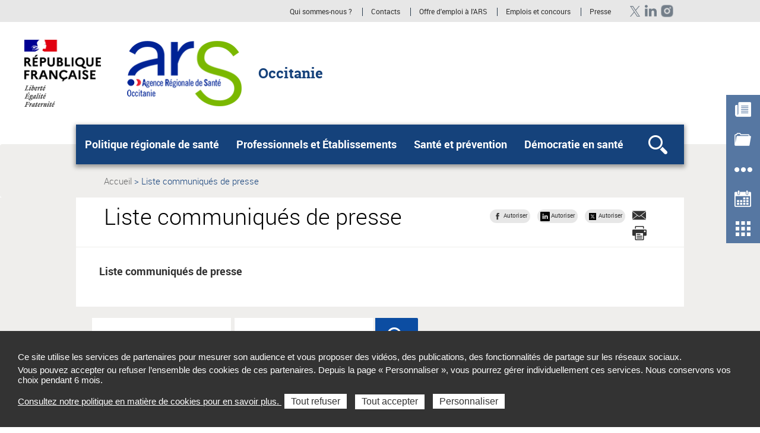

--- FILE ---
content_type: text/html; charset=UTF-8
request_url: https://www.occitanie.ars.sante.fr/liste-communiques-presse?archive=1
body_size: 121259
content:
<!DOCTYPE html>
<html  lang="fr" dir="ltr" prefix="content: http://purl.org/rss/1.0/modules/content/  dc: http://purl.org/dc/terms/  foaf: http://xmlns.com/foaf/0.1/  og: http://ogp.me/ns#  rdfs: http://www.w3.org/2000/01/rdf-schema#  schema: http://schema.org/  sioc: http://rdfs.org/sioc/ns#  sioct: http://rdfs.org/sioc/types#  skos: http://www.w3.org/2004/02/skos/core#  xsd: http://www.w3.org/2001/XMLSchema# ">
  <head>
<script type="text/javascript">
(function(){
window["loaderConfig"] = "/TSPD/?type=21";
})();

</script>

<script type="text/javascript" src="/TSPD/?type=18"></script>

    <meta charset="utf-8" />
<link rel="canonical" href="https://www.occitanie.ars.sante.fr/liste-communiques-presse" />
<meta name="Generator" content="Drupal 10 (https://www.drupal.org)" />
<meta name="MobileOptimized" content="width" />
<meta name="HandheldFriendly" content="true" />
<meta name="viewport" content="width=device-width, initial-scale=1.0" />
<meta name="title" content="Liste communiqués de presse | Agence régionale de santé Occitanie" />
<meta property="twitter:description" content="Liste communiqués de presse" />
<meta name="description" content="Liste communiqués de presse" />
<meta property="og:description" content="Liste communiqués de presse" />
<meta property="og:type" content="website" />
<meta property="twitter:card" content="summary_large_image" />
<meta property="twitter:title" content="Liste communiqués de presse" />
<meta property="og:title" content="Liste communiqués de presse" />
<meta name="google-site-verification" content="-EAMuk_Bz_m8TVDc-5OWQ2_2ghaOA_pxWg7eEzS2pko" />
<link rel="icon" href="/themes/custom/arsbase/favicon.jpg" type="image/jpeg" />

    <title>Liste communiqués de presse | Agence régionale de santé Occitanie</title>
    <link rel="stylesheet" media="all" href="/sites/default/files/css/css_PGUluuJavD_j90kI2q2I_FOrLhVoAY6bxcSBkJ1DDJw.css?delta=0&amp;language=fr&amp;theme=arstheme_ara&amp;include=eJxFjksOwyAMRC-EYNXzIAemiVV-sk0_ty_Jol3Y8psZaUyigUT9mpgeyGxdbm7RRorT-d1GYqCZ2KS3U7UDFZGErtgGM0jEe3RFjncuCzXsaBAqbqzcLjQODVnmoOL_ip9tzK2wHshOe2Iqsa5XKKxiTk4_aqgnwD0ZLw3X9rXnWfAFzfVLyA" />
<link rel="stylesheet" media="all" href="/sites/default/files/css/css_kbdTM88iTKEfxwNqqstO1mDqQt_A8V6XsPddkBmwfUo.css?delta=1&amp;language=fr&amp;theme=arstheme_ara&amp;include=eJxFjksOwyAMRC-EYNXzIAemiVV-sk0_ty_Jol3Y8psZaUyigUT9mpgeyGxdbm7RRorT-d1GYqCZ2KS3U7UDFZGErtgGM0jEe3RFjncuCzXsaBAqbqzcLjQODVnmoOL_ip9tzK2wHshOe2Iqsa5XKKxiTk4_aqgnwD0ZLw3X9rXnWfAFzfVLyA" />
<link rel="stylesheet" media="print" href="/sites/default/files/css/css_C2VzIA3VGa0wCZUI3jJoRLnS6S5y7SSrXWWCKYfD5eY.css?delta=2&amp;language=fr&amp;theme=arstheme_ara&amp;include=eJxFjksOwyAMRC-EYNXzIAemiVV-sk0_ty_Jol3Y8psZaUyigUT9mpgeyGxdbm7RRorT-d1GYqCZ2KS3U7UDFZGErtgGM0jEe3RFjncuCzXsaBAqbqzcLjQODVnmoOL_ip9tzK2wHshOe2Iqsa5XKKxiTk4_aqgnwD0ZLw3X9rXnWfAFzfVLyA" />
<link rel="stylesheet" media="all" href="/sites/default/files/css/css_iu-ZF8zYtHlfmyrpn78m3w5Tte8CUzeVqYPjC2weO0A.css?delta=3&amp;language=fr&amp;theme=arstheme_ara&amp;include=eJxFjksOwyAMRC-EYNXzIAemiVV-sk0_ty_Jol3Y8psZaUyigUT9mpgeyGxdbm7RRorT-d1GYqCZ2KS3U7UDFZGErtgGM0jEe3RFjncuCzXsaBAqbqzcLjQODVnmoOL_ip9tzK2wHshOe2Iqsa5XKKxiTk4_aqgnwD0ZLw3X9rXnWfAFzfVLyA" />
<link rel="stylesheet" media="all" href="/sites/default/files/css/css_qRqkQ_ygvTh4Nvqbsr2CSYrG8O1V18Q1AnVErGaYKiA.css?delta=4&amp;language=fr&amp;theme=arstheme_ara&amp;include=eJxFjksOwyAMRC-EYNXzIAemiVV-sk0_ty_Jol3Y8psZaUyigUT9mpgeyGxdbm7RRorT-d1GYqCZ2KS3U7UDFZGErtgGM0jEe3RFjncuCzXsaBAqbqzcLjQODVnmoOL_ip9tzK2wHshOe2Iqsa5XKKxiTk4_aqgnwD0ZLw3X9rXnWfAFzfVLyA" />

    <script type="application/json" data-drupal-selector="drupal-settings-json">{"path":{"baseUrl":"\/","pathPrefix":"","currentPath":"liste-communiques-presse","currentPathIsAdmin":false,"isFront":false,"currentLanguage":"fr","currentQuery":{"archive":"1"}},"pluralDelimiter":"\u0003","suppressDeprecationErrors":true,"ajaxPageState":{"libraries":"[base64]","theme":"arstheme_ara","theme_token":"v9jwbEMu8XoWLuWWwkaeXAmLhs1Hn-99J_sQMfMtOM8"},"ajaxTrustedUrl":{"\/liste-communiques-presse":true,"form_action_p_pvdeGsVG5zNF_XLGPTvYSKCf43t8qZYSwcfZl2uzM":true},"tarteaucitron":{"siteType":"ars","cookieCompilanceLink":"https:\/\/www.occitanie.ars.sante.fr\/cookies-et-traceurs-11","xtsite":"567415"},"ars_smarttag":{"chapitres":{"chapitre1":null,"chapitre2":null,"chapitre3":null},"pageName":"Liste communiqu\u00e9s de presse","pageType":"liste"},"bootstrap":{"forms_has_error_value_toggle":1,"tooltip_enabled":1,"tooltip_animation":1,"tooltip_container":"body","tooltip_delay":"0","tooltip_html":0,"tooltip_placement":"auto left","tooltip_selector":"","tooltip_trigger":"hover","modal_animation":1,"modal_backdrop":"true","modal_focus_input":1,"modal_keyboard":1,"modal_select_text":1,"modal_show":1,"modal_size":"","popover_enabled":1,"popover_animation":1,"popover_auto_close":1,"popover_container":"body","popover_content":"","popover_delay":"0","popover_html":0,"popover_placement":"right","popover_selector":"","popover_title":"","popover_trigger":"click"},"views":{"ajax_path":"\/views\/ajax","ajaxViews":{"views_dom_id:7e357f846af2014f86852296b8282206894a7a4bcffd08c368addc1c5338714b":{"view_name":"liste_standard","view_display_id":"page_communique_presse","view_args":"","view_path":"\/liste-communiques-presse","view_base_path":"liste-communiques-presse","view_dom_id":"7e357f846af2014f86852296b8282206894a7a4bcffd08c368addc1c5338714b","pager_element":0}}},"maptiler":{"api_key":"NHKXoyXZflSWPqscQbNj"},"user":{"uid":0,"permissionsHash":"d1e45154c0cb454619cc7271acf755038d1be81dad6dca8e917de9bd15fc9ff0"}}</script>
<script src="/sites/default/files/js/js_83To-_FLSypC_oNeQEnxhlBL35URGTmIkGOw6pyZWLQ.js?scope=header&amp;delta=0&amp;language=fr&amp;theme=arstheme_ara&amp;include=eJx1z0EOwkAIBdALTTPpiQitv4aEDBPAqre3amy6qCs-vA2fx_FJq-AeJG2RJgmK2U218kbDh4YfDV8q7DFxoG5zz8me4Nss6dbKhEw44dEtcKFFdFujXtHgrP84oJiTWJWaNZTJLCOde90TdQe9nzlgt24r_HBJM03p5bzZaakXoIBpyw"></script>
<script src="https://tag.aticdn.net/piano-analytics.js"></script>
<script src="/sites/default/files/js/js_LKfzTp0zW-VppUJ7IyfqHJB61brNNqJOgtbZ0ikCbdY.js?scope=header&amp;delta=2&amp;language=fr&amp;theme=arstheme_ara&amp;include=eJx1z0EOwkAIBdALTTPpiQitv4aEDBPAqre3amy6qCs-vA2fx_FJq-AeJG2RJgmK2U218kbDh4YfDV8q7DFxoG5zz8me4Nss6dbKhEw44dEtcKFFdFujXtHgrP84oJiTWJWaNZTJLCOde90TdQe9nzlgt24r_HBJM03p5bzZaakXoIBpyw"></script>

  </head>
  <body class="body__ars_theme--arstheme_ara path-liste-communiques-presse has-glyphicons">
  <!-- The Modal -->
  <div id="myModal" class="modal">
    <!-- The Close Button -->
    <span class="close" onclick="document.getElementById('myModal').style.display='none'">&times;</span>
    <!-- Modal Content (The Image) -->
    <div class="modal-content page-article--slide-show" id="carrousel-modal"></div>
    <!-- Modal Caption (Image Text) -->
    <div id="caption"></div>
  </div>
  <div class="overlay"></div>
    <div id="topOfPageTarget"></div>
    <ul class="surnav-accessibilite">
      <li>
        <a href="#main-menu" class="visually-hidden focusable skip-link">
          Aller au menu principal,
        </a>
      </li>
      <li>
        <a href="#main-content" class="visually-hidden focusable skip-link">
          Aller au contenu
        </a>
      </li>
    </ul>
    
      <div class="dialog-off-canvas-main-canvas" data-off-canvas-main-canvas>
    
<header role="banner" class="mobile-relative">
  <div class="region region-topbar visible-lg">
    <div class="container text-right">
      <div class="ars_site">
      <div class="menu-header">
  <ul class="menu-header--list">
            
            <li class="expanded dropdown menu-header--item"> 
    <a href="/qui-sommes-nous-14" data-xiti-name="Qui sommes-nous _" data-xiti-chapitre1="Sur-navigation" data-xiti-type="navigation" title="Qui sommes-nous ?">Qui sommes-nous ?</a>

</li>
    
            
            <li class="expanded dropdown menu-header--item"> 
    <a href="/contact-7" data-xiti-name="Contacts" data-xiti-chapitre1="Sur-navigation" data-xiti-type="navigation" title="Contacts">Contacts</a>

</li>
    
            
            <li class="expanded dropdown menu-header--item"> 
    <a href="/offre-demploi-et-de-stages-lars-occitanie" data-xiti-name="Offre d&#039;emploi à l&#039;ARS" data-xiti-chapitre1="Sur-navigation" data-xiti-type="navigation" title="Offre d&#039;emploi à l&#039;ARS">Offre d&#039;emploi à l&#039;ARS</a>

</li>
    
            
            <li class="expanded dropdown menu-header--item"> 
    <a href="/espace-emploi-concours-ars-occitanie" data-xiti-name="Emplois et concours" data-xiti-chapitre1="Sur-navigation" data-xiti-type="navigation" title="Emplois et concours">Emplois et concours</a>

</li>
    
            
            <li class="expanded dropdown menu-header--item"> 
    <a href="/espace-presse-5" data-xiti-name="Presse" data-xiti-chapitre1="Sur-navigation" data-xiti-type="navigation" title="Presse">Presse</a>

</li>
    
      </ul>
</div>


    <ul class="social-links">
              

  <li><a href="https://twitter.com/ARS_OC" class="social-links--item ars_social__x" title="Twitter ARS Occitanie (nouvelle fenêtre)" target="_blank" data-xiti-name="Twitter ARS Occitanie" data-xiti-chapitre1="Reseaux sociaux" data-xiti-type="exit">Twitter ARS Occitanie</a></li>
  <li><a href="https://www.linkedin.com/company/agence-r%C3%A9gionale-de-sant%C3%A9-occitanie/" class="social-links--item ars_social__linkedin" title="Linkedin ARS Occitabnie (nouvelle fenêtre)" target="_blank" data-xiti-name="Linkedin ARS Occitabnie" data-xiti-chapitre1="Reseaux sociaux" data-xiti-type="exit">Linkedin ARS Occitabnie</a></li>
  <li><a href="https://www.instagram.com/ars_oc/" class="social-links--item ars_social__instagram" title="Instagram ARS Occitanie (nouvelle fenêtre)" target="_blank" data-xiti-name="Instagram ARS Occitanie" data-xiti-chapitre1="Reseaux sociaux" data-xiti-type="exit">Instagram ARS Occitanie</a></li>



                    


          </ul>
  </div>

    </div>
  </div>
      <div class="identification-site">
      <div class="container">
        <div class="identification-site--logo">
                      <div class="marque-etat">
              <img src="https://www.occitanie.ars.sante.fr/system/files/2020-06/RF-optimis%C3%A9e-ARS-PAPS.png" alt="République Française Liberté égalité fraternité">
            </div>
                    <a href="/" title="Retour à la page d'accueil">
            <img src="https://www.occitanie.ars.sante.fr/system/files/2020-06/ARS-Occitanie-194x113.png" alt="Agence régionale de santé Occitanie">
          </a>
        </div>
        <p class="identification-site--liner visible-md-inline-block visible-lg-inline-block">Occitanie</p>
      </div>
    </div>
  
  
  
  <div class="region region-header">
    <div class="telecommande visible-md visible-lg hidden-print">
  <div class="btn-tablette-telecommande visible-md">&nbsp;</div>
    <ul>
                                <li>
                <div class="mainBtn">
                    <a href="/liste-actualites" data-xiti-name="Actualités" data-xiti-type="navigation" data-xiti-chapitre1="Telecommande" >
                      <img src=https://www.occitanie.ars.sante.fr/sites/default/files/actualite.png alt=""><span>Actualités</span>
                    </a>
                </div>
            </li>
                                            <li>
                <div class="mainBtn">
                    <a href="/liste-appels-projet-candidature" data-xiti-name="Appels à projets" data-xiti-type="navigation" data-xiti-chapitre1="Telecommande" >
                      <img src=https://www.occitanie.ars.sante.fr/sites/default/files/appels-projets.png alt=""><span>Appels à projets</span>
                    </a>
                </div>
            </li>
                                            <li>
                <div class="mainBtn">
                    <a href="/espace-presse-2" data-xiti-name="Espace presse" data-xiti-type="navigation" data-xiti-chapitre1="Telecommande" >
                      <img src=https://www.occitanie.ars.sante.fr/sites/default/files/autres.png alt=""><span>Espace presse</span>
                    </a>
                </div>
            </li>
                                            <li>
                <div class="mainBtn">
                    <a href="/liste-evenements" data-xiti-name="Agenda" data-xiti-type="navigation" data-xiti-chapitre1="Telecommande" >
                      <img src=https://www.occitanie.ars.sante.fr/sites/default/files/agendas.png alt=""><span>Agenda</span>
                    </a>
                </div>
            </li>
                                            <li>
                <div class="mainBtn">
                    <a href="/contacts-2" data-xiti-name="Contacts" data-xiti-type="navigation" data-xiti-chapitre1="Telecommande" >
                      <img src=https://www.occitanie.ars.sante.fr/sites/default/files/dossiers.png alt=""><span>Contacts</span>
                    </a>
                </div>
            </li>
                            </ul>
</div>
    <button class="mega-menu--burger-responsive visible-xs visible-sm visible-md" aria-expanded="false" aria-controls="main-menu">
      <span class="sr-only">Ouvrir le menu principal</span>
      <span class="icon-burger"></span>
    </button>

    <nav class="mega-menu" id="main-menu" role="navigation">
              <div class="container">
              <div class="mega-menu--inner">
            <ul class="mega-menu--list">
                        <li class="mega-menu--item">
            <span class="mega-menu--item--link-span">
                              <button name="#layer1" aria-controls="layer1" class="mega-menu--item--link" id="tab1" aria-expanded="false">
                  Politique régionale de santé
                </button>
                          </span>
                                        <div class="mega-menu--layer" id="layer1" aria-labelledby="tab1">
                <div class="container">
                  <ul class="mega-menu--layer--niv2--list">
                                          <li class="mega-menu--layer--niv2--item">
                                                                              <a href="/projet-regional-de-sante-occitanie-2023-2028" data-xiti-name="Projet régional de santé" data-xiti-chapitre1="Navigation_principale" data-xiti-type="navigation">Projet régional de santé</a>
                                                                                                </li>
                                          <li class="mega-menu--layer--niv2--item">
                                                  <button type="button" name="#layer1Menu2" aria-controls="layer1Menu2" id="layer1Tab2" aria-expanded="false">
                            Plan régional santé environnement
                          </button>
                                                                          <div class="mega-menu--layer--niv2--tabpane" id="layer1Menu2" aria-labelledby="layer1Tab2">
                            <ul class="mega-menu--layer--niv3--list">
                                                              <li class="mega-menu--layer--niv3--item">
                                                                  <a href="/plan-regional-sante-environnement-prse4" data-xiti-name="Plan Régional Santé Environnement (PRSE4)" data-xiti-chapitre1="Navigation_principale" data-xiti-type="navigation">Plan Régional Santé Environnement (PRSE4)</a>
                                                                </li>
                                                              <li class="mega-menu--layer--niv3--item">
                                                                  <a href="/le-prse-4-en-actions-0" data-xiti-name="Le PRSE 4 en actions" data-xiti-chapitre1="Navigation_principale" data-xiti-type="navigation">Le PRSE 4 en actions</a>
                                                                </li>
                                                              <li class="mega-menu--layer--niv3--item">
                                                                  <a href="/appel-projets-prse" data-xiti-name="Appel à projets PRSE" data-xiti-chapitre1="Navigation_principale" data-xiti-type="navigation">Appel à projets PRSE</a>
                                                                </li>
                                                          </ul>
                          </div>
                                              </li>
                                          <li class="mega-menu--layer--niv2--item">
                                                  <button type="button" name="#layer1Menu3" aria-controls="layer1Menu3" id="layer1Tab3" aria-expanded="false">
                            Politique régionale de santé
                          </button>
                                                                          <div class="mega-menu--layer--niv2--tabpane" id="layer1Menu3" aria-labelledby="layer1Tab3">
                            <ul class="mega-menu--layer--niv3--list">
                                                              <li class="mega-menu--layer--niv3--item">
                                                                  <a href="/lutte-contre-les-inegalites-sociales-de-sante-0" data-xiti-name="Lutte contre les inégalités sociales de santé" data-xiti-chapitre1="Navigation_principale" data-xiti-type="navigation">Lutte contre les inégalités sociales de santé</a>
                                                                </li>
                                                              <li class="mega-menu--layer--niv3--item">
                                                                  <a href="/acces-aux-soins-des-personnes-vulnerables" data-xiti-name="Accès aux soins des personnes vulnérables" data-xiti-chapitre1="Navigation_principale" data-xiti-type="navigation">Accès aux soins des personnes vulnérables</a>
                                                                </li>
                                                          </ul>
                          </div>
                                              </li>
                                          <li class="mega-menu--layer--niv2--item">
                                                  <button type="button" name="#layer1Menu4" aria-controls="layer1Menu4" id="layer1Tab4" aria-expanded="false">
                            Accès aux soins
                          </button>
                                                                          <div class="mega-menu--layer--niv2--tabpane" id="layer1Menu4" aria-labelledby="layer1Tab4">
                            <ul class="mega-menu--layer--niv3--list">
                                                              <li class="mega-menu--layer--niv3--item">
                                                                  <a href="/indicateurs-regionaux-et-departementaux" data-xiti-name="Indicateurs régionaux et départementaux" data-xiti-chapitre1="Navigation_principale" data-xiti-type="navigation">Indicateurs régionaux et départementaux</a>
                                                                </li>
                                                          </ul>
                          </div>
                                              </li>
                                          <li class="mega-menu--layer--niv2--item">
                                                  <button type="button" name="#layer1Menu5" aria-controls="layer1Menu5" id="layer1Tab5" aria-expanded="false">
                            Amélioration continue de la qualité
                          </button>
                                                                          <div class="mega-menu--layer--niv2--tabpane" id="layer1Menu5" aria-labelledby="layer1Tab5">
                            <ul class="mega-menu--layer--niv3--list">
                                                              <li class="mega-menu--layer--niv3--item">
                                                                  <a href="/linspection-controle" data-xiti-name="L&#039;Inspection contrôle" data-xiti-chapitre1="Navigation_principale" data-xiti-type="navigation">L&#039;Inspection contrôle</a>
                                                                </li>
                                                          </ul>
                          </div>
                                              </li>
                                          <li class="mega-menu--layer--niv2--item">
                                                  <button type="button" name="#layer1Menu6" aria-controls="layer1Menu6" id="layer1Tab6" aria-expanded="false">
                            Ségur de la santé
                          </button>
                                                                          <div class="mega-menu--layer--niv2--tabpane" id="layer1Menu6" aria-labelledby="layer1Tab6">
                            <ul class="mega-menu--layer--niv3--list">
                                                              <li class="mega-menu--layer--niv3--item">
                                                                  <a href="/segur-de-la-sante-des-investissements-et-des-avancees-concretes-pour-la-sante-en-occitanie-0" data-xiti-name="Ségur de la santé : des investissements et des avancées concrètes" data-xiti-chapitre1="Navigation_principale" data-xiti-type="navigation">Ségur de la santé : des investissements et des avancées concrètes</a>
                                                                </li>
                                                              <li class="mega-menu--layer--niv3--item">
                                                                  <a href="/segur-numerique" data-xiti-name="Ségur numérique" data-xiti-chapitre1="Navigation_principale" data-xiti-type="navigation">Ségur numérique</a>
                                                                </li>
                                                          </ul>
                          </div>
                                              </li>
                                          <li class="mega-menu--layer--niv2--item">
                                                  <button type="button" name="#layer1Menu7" aria-controls="layer1Menu7" id="layer1Tab7" aria-expanded="false">
                            Innovation en santé
                          </button>
                                                                          <div class="mega-menu--layer--niv2--tabpane" id="layer1Menu7" aria-labelledby="layer1Tab7">
                            <ul class="mega-menu--layer--niv3--list">
                                                              <li class="mega-menu--layer--niv3--item">
                                                                  <a href="/organisations-innovantes-1" data-xiti-name="Organisations innovantes" data-xiti-chapitre1="Navigation_principale" data-xiti-type="navigation">Organisations innovantes</a>
                                                                </li>
                                                              <li class="mega-menu--layer--niv3--item">
                                                                  <a href="/e-sante-3" data-xiti-name="E-santé" data-xiti-chapitre1="Navigation_principale" data-xiti-type="navigation">E-santé</a>
                                                                </li>
                                                              <li class="mega-menu--layer--niv3--item">
                                                                  <a href="/telesante" data-xiti-name="Télésanté" data-xiti-chapitre1="Navigation_principale" data-xiti-type="navigation">Télésanté</a>
                                                                </li>
                                                          </ul>
                          </div>
                                              </li>
                                          <li class="mega-menu--layer--niv2--item">
                                                  <button type="button" name="#layer1Menu8" aria-controls="layer1Menu8" id="layer1Tab8" aria-expanded="false">
                            Territorialisation en santé
                          </button>
                                                                          <div class="mega-menu--layer--niv2--tabpane" id="layer1Menu8" aria-labelledby="layer1Tab8">
                            <ul class="mega-menu--layer--niv3--list">
                                                              <li class="mega-menu--layer--niv3--item">
                                                                  <a href="/contrats-locaux-de-sante-14" data-xiti-name="Contrats locaux de santé" data-xiti-chapitre1="Navigation_principale" data-xiti-type="navigation">Contrats locaux de santé</a>
                                                                </li>
                                                              <li class="mega-menu--layer--niv3--item">
                                                                  <a href="/conseils-locaux-de-sante-mentale-2" data-xiti-name="Conseils locaux de santé mentale " data-xiti-chapitre1="Navigation_principale" data-xiti-type="navigation">Conseils locaux de santé mentale </a>
                                                                </li>
                                                              <li class="mega-menu--layer--niv3--item">
                                                                  <a href="/politique-de-la-ville-0" data-xiti-name="Politique de la ville" data-xiti-chapitre1="Navigation_principale" data-xiti-type="navigation">Politique de la ville</a>
                                                                </li>
                                                          </ul>
                          </div>
                                              </li>
                                      </ul>
                </div>
              </div>
                      </li>
                  <li class="mega-menu--item">
            <span class="mega-menu--item--link-span">
                              <button name="#layer2" aria-controls="layer2" class="mega-menu--item--link" id="tab2" aria-expanded="false">
                  Professionnels et Établissements 
                </button>
                          </span>
                                        <div class="mega-menu--layer" id="layer2" aria-labelledby="tab2">
                <div class="container">
                  <ul class="mega-menu--layer--niv2--list">
                                          <li class="mega-menu--layer--niv2--item">
                                                  <button type="button" name="#layer2Menu1" aria-controls="layer2Menu1" id="layer2Tab1" aria-expanded="false">
                            Signaler, alerter, déclarer
                          </button>
                                                                          <div class="mega-menu--layer--niv2--tabpane" id="layer2Menu1" aria-labelledby="layer2Tab1">
                            <ul class="mega-menu--layer--niv3--list">
                                                              <li class="mega-menu--layer--niv3--item">
                                                                  <a href="/plateforme-de-signalements-sanitaires" data-xiti-name="Plateforme de signalements sanitaires" data-xiti-chapitre1="Navigation_principale" data-xiti-type="navigation">Plateforme de signalements sanitaires</a>
                                                                </li>
                                                              <li class="mega-menu--layer--niv3--item">
                                                                  <a href="/maladies-declaration-obligatoire-declaration-et-gestion-des-signalements-par-lars-1" data-xiti-name="Maladies à déclaration obligatoire (MDO)" data-xiti-chapitre1="Navigation_principale" data-xiti-type="navigation">Maladies à déclaration obligatoire (MDO)</a>
                                                                </li>
                                                              <li class="mega-menu--layer--niv3--item">
                                                                  <a href="/infections-respiratoires-et-gastro-enterites-aigues-en-etablissements-medico-sociaux-0" data-xiti-name="IRA et GEA en établissements médico-sociaux" data-xiti-chapitre1="Navigation_principale" data-xiti-type="navigation">IRA et GEA en établissements médico-sociaux</a>
                                                                </li>
                                                              <li class="mega-menu--layer--niv3--item">
                                                                  <a href="/declarer-un-deces-par-voie-electronique-11" data-xiti-name="Déclarer un décès par voie électronique" data-xiti-chapitre1="Navigation_principale" data-xiti-type="navigation">Déclarer un décès par voie électronique</a>
                                                                </li>
                                                          </ul>
                          </div>
                                              </li>
                                          <li class="mega-menu--layer--niv2--item">
                                                  <button type="button" name="#layer2Menu2" aria-controls="layer2Menu2" id="layer2Tab2" aria-expanded="false">
                            Appui aux professionnels
                          </button>
                                                                          <div class="mega-menu--layer--niv2--tabpane" id="layer2Menu2" aria-labelledby="layer2Tab2">
                            <ul class="mega-menu--layer--niv3--list">
                                                              <li class="mega-menu--layer--niv3--item">
                                                                  <a href="/dispositifs-de-soins-domicile-et-de-coordination-0" data-xiti-name="Dispositifs de soins à domicile et de coordination" data-xiti-chapitre1="Navigation_principale" data-xiti-type="navigation">Dispositifs de soins à domicile et de coordination</a>
                                                                </li>
                                                              <li class="mega-menu--layer--niv3--item">
                                                                  <a href="/dispositifs-dappui-la-coordination-dac-1" data-xiti-name="Dispositifs d&#039;appui à la coordination (DAC)" data-xiti-chapitre1="Navigation_principale" data-xiti-type="navigation">Dispositifs d&#039;appui à la coordination (DAC)</a>
                                                                </li>
                                                              <li class="mega-menu--layer--niv3--item">
                                                                  <a href="/covid19-dispositifs-dappui-et-de-soutien-aux-professionnels-de-sante-de-ville-0" data-xiti-name="#COVID19. Dispositifs d’appui et de soutien aux professionnels" data-xiti-chapitre1="Navigation_principale" data-xiti-type="navigation">#COVID19. Dispositifs d’appui et de soutien aux professionnels</a>
                                                                </li>
                                                          </ul>
                          </div>
                                              </li>
                                          <li class="mega-menu--layer--niv2--item">
                                                  <button type="button" name="#layer2Menu3" aria-controls="layer2Menu3" id="layer2Tab3" aria-expanded="false">
                            #MédecinDemain
                          </button>
                                                                          <div class="mega-menu--layer--niv2--tabpane" id="layer2Menu3" aria-labelledby="layer2Tab3">
                            <ul class="mega-menu--layer--niv3--list">
                                                              <li class="mega-menu--layer--niv3--item">
                                                                  <a href="/espace-medecindemain-en-occitanie" data-xiti-name="Espace #MédecinDemain en Occitanie" data-xiti-chapitre1="Navigation_principale" data-xiti-type="navigation">Espace #MédecinDemain en Occitanie</a>
                                                                </li>
                                                          </ul>
                          </div>
                                              </li>
                                          <li class="mega-menu--layer--niv2--item">
                                                  <button type="button" name="#layer2Menu4" aria-controls="layer2Menu4" id="layer2Tab4" aria-expanded="false">
                            Établissements de santé
                          </button>
                                                                          <div class="mega-menu--layer--niv2--tabpane" id="layer2Menu4" aria-labelledby="layer2Tab4">
                            <ul class="mega-menu--layer--niv3--list">
                                                              <li class="mega-menu--layer--niv3--item">
                                                                  <a href="/attractivite-medicale-au-sein-des-etablissements-de-la-fonction-publique-hospitaliere-0" data-xiti-name="Attractivité médicale au sein des établissements hospitaliers" data-xiti-chapitre1="Navigation_principale" data-xiti-type="navigation">Attractivité médicale au sein des établissements hospitaliers</a>
                                                                </li>
                                                              <li class="mega-menu--layer--niv3--item">
                                                                  <a href="/lieux-de-recherche-impliquant-la-personne-humaine-soumis-une-autorisation-prealable-delivree-par" data-xiti-name="Lieux de recherche impliquant la personne humaine : autorisation ARS" data-xiti-chapitre1="Navigation_principale" data-xiti-type="navigation">Lieux de recherche impliquant la personne humaine : autorisation ARS</a>
                                                                </li>
                                                              <li class="mega-menu--layer--niv3--item">
                                                                  <a href="/rehabilitation-amelioree-apres-chirurgie-rac-0" data-xiti-name="Réhabilitation améliorée après chirurgie (RAC)" data-xiti-chapitre1="Navigation_principale" data-xiti-type="navigation">Réhabilitation améliorée après chirurgie (RAC)</a>
                                                                </li>
                                                              <li class="mega-menu--layer--niv3--item">
                                                                  <a href="/groupements-hospitaliers-de-territoire" data-xiti-name="Groupements Hospitaliers de Territoire" data-xiti-chapitre1="Navigation_principale" data-xiti-type="navigation">Groupements Hospitaliers de Territoire</a>
                                                                </li>
                                                              <li class="mega-menu--layer--niv3--item">
                                                                  <a href="/contrat-damelioration-de-la-qualite-et-de-lefficience-des-soins" data-xiti-name="Contrat d’Amélioration de la Qualité et de l’Efficience des Soins" data-xiti-chapitre1="Navigation_principale" data-xiti-type="navigation">Contrat d’Amélioration de la Qualité et de l’Efficience des Soins</a>
                                                                </li>
                                                              <li class="mega-menu--layer--niv3--item">
                                                                  <a href="/plan-dactions-pluriannuel-regional-damelioration-de-la-pertinence-des-soins-papraps" data-xiti-name="PAPRAPS" data-xiti-chapitre1="Navigation_principale" data-xiti-type="navigation">PAPRAPS</a>
                                                                </li>
                                                              <li class="mega-menu--layer--niv3--item">
                                                                  <a href="/autorisationscontractualisation-0" data-xiti-name="Autorisations/contractualisation" data-xiti-chapitre1="Navigation_principale" data-xiti-type="navigation">Autorisations/contractualisation</a>
                                                                </li>
                                                              <li class="mega-menu--layer--niv3--item">
                                                                  <a href="/hospitalisation-domicile-had" data-xiti-name="Hospitalisation à domicile" data-xiti-chapitre1="Navigation_principale" data-xiti-type="navigation">Hospitalisation à domicile</a>
                                                                </li>
                                                              <li class="mega-menu--layer--niv3--item">
                                                                  <a href="/pharmacies-usage-interieur-autorisations-0" data-xiti-name="Pharmacies à usage Intérieur - Autorisations" data-xiti-chapitre1="Navigation_principale" data-xiti-type="navigation">Pharmacies à usage Intérieur - Autorisations</a>
                                                                </li>
                                                              <li class="mega-menu--layer--niv3--item">
                                                                  <a href="/pharmacies-usage-interieur-retrocession-0" data-xiti-name="Pharmacies à usage Intérieur - Rétrocession" data-xiti-chapitre1="Navigation_principale" data-xiti-type="navigation">Pharmacies à usage Intérieur - Rétrocession</a>
                                                                </li>
                                                              <li class="mega-menu--layer--niv3--item">
                                                                  <a href="/plan-pluriannuel-regional-de-gestion-du-risque-et-defficience-du-systeme-de-soins-pprgdress-0" data-xiti-name="PPRGDRESS" data-xiti-chapitre1="Navigation_principale" data-xiti-type="navigation">PPRGDRESS</a>
                                                                </li>
                                                              <li class="mega-menu--layer--niv3--item">
                                                                  <a href="/concours-national-de-praticien-hospitalier-cnph" data-xiti-name="Concours national de praticien hospitalier (CNPH)" data-xiti-chapitre1="Navigation_principale" data-xiti-type="navigation">Concours national de praticien hospitalier (CNPH)</a>
                                                                </li>
                                                              <li class="mega-menu--layer--niv3--item">
                                                                  <a href="/epreuves-de-verification-des-connaissances-evc-0" data-xiti-name="Epreuves de Vérification des Connaissances (EVC)" data-xiti-chapitre1="Navigation_principale" data-xiti-type="navigation">Epreuves de Vérification des Connaissances (EVC)</a>
                                                                </li>
                                                          </ul>
                          </div>
                                              </li>
                                          <li class="mega-menu--layer--niv2--item">
                                                  <button type="button" name="#layer2Menu5" aria-controls="layer2Menu5" id="layer2Tab5" aria-expanded="false">
                            Établissements et services médico-sociaux
                          </button>
                                                                          <div class="mega-menu--layer--niv2--tabpane" id="layer2Menu5" aria-labelledby="layer2Tab5">
                            <ul class="mega-menu--layer--niv3--list">
                                                              <li class="mega-menu--layer--niv3--item">
                                                                  <a href="/grand-age-4" data-xiti-name="Grand âge" data-xiti-chapitre1="Navigation_principale" data-xiti-type="navigation">Grand âge</a>
                                                                </li>
                                                              <li class="mega-menu--layer--niv3--item">
                                                                  <a href="/handicap-6" data-xiti-name="Handicap" data-xiti-chapitre1="Navigation_principale" data-xiti-type="navigation">Handicap</a>
                                                                </li>
                                                              <li class="mega-menu--layer--niv3--item">
                                                                  <a href="/planification-et-contractualisation-1" data-xiti-name="Planification et contractualisation" data-xiti-chapitre1="Navigation_principale" data-xiti-type="navigation">Planification et contractualisation</a>
                                                                </li>
                                                              <li class="mega-menu--layer--niv3--item">
                                                                  <a href="/qualite-et-performance-0" data-xiti-name="Qualité et performance" data-xiti-chapitre1="Navigation_principale" data-xiti-type="navigation">Qualité et performance</a>
                                                                </li>
                                                          </ul>
                          </div>
                                              </li>
                                          <li class="mega-menu--layer--niv2--item">
                                                  <button type="button" name="#layer2Menu6" aria-controls="layer2Menu6" id="layer2Tab6" aria-expanded="false">
                            Professionnels de santé
                          </button>
                                                                          <div class="mega-menu--layer--niv2--tabpane" id="layer2Menu6" aria-labelledby="layer2Tab6">
                            <ul class="mega-menu--layer--niv3--list">
                                                              <li class="mega-menu--layer--niv3--item">
                                                                  <a href="/portail-daccompagnement-des-professionnels-de-sante-paps-3" data-xiti-name="Portail d&#039;accompagnement des professionnels de santé (PAPS)" data-xiti-chapitre1="Navigation_principale" data-xiti-type="navigation">Portail d&#039;accompagnement des professionnels de santé (PAPS)</a>
                                                                </li>
                                                              <li class="mega-menu--layer--niv3--item">
                                                                  <a href="/professions-paramedicales-0" data-xiti-name="Professions paramédicales" data-xiti-chapitre1="Navigation_principale" data-xiti-type="navigation">Professions paramédicales</a>
                                                                </li>
                                                              <li class="mega-menu--layer--niv3--item">
                                                                  <a href="/ifsi-institut-de-formetion-en-soins-infirmiers" data-xiti-name="IFSI" data-xiti-chapitre1="Navigation_principale" data-xiti-type="navigation">IFSI</a>
                                                                </li>
                                                              <li class="mega-menu--layer--niv3--item">
                                                                  <a href="/professions-non-paramedicales-0" data-xiti-name="Professions non paramédicales" data-xiti-chapitre1="Navigation_principale" data-xiti-type="navigation">Professions non paramédicales</a>
                                                                </li>
                                                              <li class="mega-menu--layer--niv3--item">
                                                                  <a href="/pharmacienne-19" data-xiti-name="Pharmacien.ne" data-xiti-chapitre1="Navigation_principale" data-xiti-type="navigation">Pharmacien.ne</a>
                                                                </li>
                                                              <li class="mega-menu--layer--niv3--item">
                                                                  <a href="/dispensation-doxygene-usage-medical-domicile" data-xiti-name="Dispensation d’oxygène à usage médical à domicile" data-xiti-chapitre1="Navigation_principale" data-xiti-type="navigation">Dispensation d’oxygène à usage médical à domicile</a>
                                                                </li>
                                                              <li class="mega-menu--layer--niv3--item">
                                                                  <a href="/autorisation-dexercice-des-praticiens-diplome-hors-union-europeenne-padhue-0" data-xiti-name="Autorisation d’exercice des praticiens à diplôme hors Union européenne" data-xiti-chapitre1="Navigation_principale" data-xiti-type="navigation">Autorisation d’exercice des praticiens à diplôme hors Union européenne</a>
                                                                </li>
                                                              <li class="mega-menu--layer--niv3--item">
                                                                  <a href="/rapports-dactivite-des-urps" data-xiti-name="Rapports d&#039;activité des URPS" data-xiti-chapitre1="Navigation_principale" data-xiti-type="navigation">Rapports d&#039;activité des URPS</a>
                                                                </li>
                                                          </ul>
                          </div>
                                              </li>
                                          <li class="mega-menu--layer--niv2--item">
                                                  <button type="button" name="#layer2Menu7" aria-controls="layer2Menu7" id="layer2Tab7" aria-expanded="false">
                            Soins de premier recours
                          </button>
                                                                          <div class="mega-menu--layer--niv2--tabpane" id="layer2Menu7" aria-labelledby="layer2Tab7">
                            <ul class="mega-menu--layer--niv3--list">
                                                              <li class="mega-menu--layer--niv3--item">
                                                                  <a href="/urgences-1" data-xiti-name="Urgences" data-xiti-chapitre1="Navigation_principale" data-xiti-type="navigation">Urgences</a>
                                                                </li>
                                                              <li class="mega-menu--layer--niv3--item">
                                                                  <a href="/reseau-france-sante-la-proximite-de-lacces-aux-soins-en-occitanie-0" data-xiti-name="Réseau France santé : la proximité de l’accès aux soins en Occitanie" data-xiti-chapitre1="Navigation_principale" data-xiti-type="navigation">Réseau France santé : la proximité de l’accès aux soins en Occitanie</a>
                                                                </li>
                                                              <li class="mega-menu--layer--niv3--item">
                                                                  <a href="/les-communautes-professionnelles-territoriales-de-sante-1" data-xiti-name="Les Communautés professionnelles territoriales de santé" data-xiti-chapitre1="Navigation_principale" data-xiti-type="navigation">Les Communautés professionnelles territoriales de santé</a>
                                                                </li>
                                                              <li class="mega-menu--layer--niv3--item">
                                                                  <a href="/les-maisons-de-sante-pluriprofessionnelles" data-xiti-name="Les Maisons de santé pluriprofessionnelles" data-xiti-chapitre1="Navigation_principale" data-xiti-type="navigation">Les Maisons de santé pluriprofessionnelles</a>
                                                                </li>
                                                              <li class="mega-menu--layer--niv3--item">
                                                                  <a href="/les-centres-de-sante-0" data-xiti-name="Les Centres de santé" data-xiti-chapitre1="Navigation_principale" data-xiti-type="navigation">Les Centres de santé</a>
                                                                </li>
                                                              <li class="mega-menu--layer--niv3--item">
                                                                  <a href="/permanence-des-soins-8" data-xiti-name="Permanence des soins" data-xiti-chapitre1="Navigation_principale" data-xiti-type="navigation">Permanence des soins</a>
                                                                </li>
                                                              <li class="mega-menu--layer--niv3--item">
                                                                  <a href="/experimentation-de-lacces-direct-aux-masseurs-kinesitherapeutes" data-xiti-name="Expérimentation de l’accès direct aux masseurs-kinésithérapeutes " data-xiti-chapitre1="Navigation_principale" data-xiti-type="navigation">Expérimentation de l’accès direct aux masseurs-kinésithérapeutes </a>
                                                                </li>
                                                          </ul>
                          </div>
                                              </li>
                                          <li class="mega-menu--layer--niv2--item">
                                                  <button type="button" name="#layer2Menu8" aria-controls="layer2Menu8" id="layer2Tab8" aria-expanded="false">
                            Médiation
                          </button>
                                                                          <div class="mega-menu--layer--niv2--tabpane" id="layer2Menu8" aria-labelledby="layer2Tab8">
                            <ul class="mega-menu--layer--niv3--list">
                                                              <li class="mega-menu--layer--niv3--item">
                                                                  <a href="/dispositif-de-mediation-pour-les-personnels-des-etablissements-publics-de-sante-sociaux-et-medico-6" data-xiti-name="Dispositif de médiation pour les personnels des établissements publics" data-xiti-chapitre1="Navigation_principale" data-xiti-type="navigation">Dispositif de médiation pour les personnels des établissements publics</a>
                                                                </li>
                                                          </ul>
                          </div>
                                              </li>
                                      </ul>
                </div>
              </div>
                      </li>
                  <li class="mega-menu--item">
            <span class="mega-menu--item--link-span">
                              <button name="#layer3" aria-controls="layer3" class="mega-menu--item--link" id="tab3" aria-expanded="false">
                  Santé et prévention
                </button>
                          </span>
                                        <div class="mega-menu--layer" id="layer3" aria-labelledby="tab3">
                <div class="container">
                  <ul class="mega-menu--layer--niv2--list">
                                          <li class="mega-menu--layer--niv2--item">
                                                  <button type="button" name="#layer3Menu1" aria-controls="layer3Menu1" id="layer3Tab1" aria-expanded="false">
                            Veille et alertes sanitaires
                          </button>
                                                                          <div class="mega-menu--layer--niv2--tabpane" id="layer3Menu1" aria-labelledby="layer3Tab1">
                            <ul class="mega-menu--layer--niv3--list">
                                                              <li class="mega-menu--layer--niv3--item">
                                                                  <a href="/veille-et-alertes-sanitaires-1" data-xiti-name="Veille et alertes sanitaires" data-xiti-chapitre1="Navigation_principale" data-xiti-type="navigation">Veille et alertes sanitaires</a>
                                                                </li>
                                                          </ul>
                          </div>
                                              </li>
                                          <li class="mega-menu--layer--niv2--item">
                                                  <button type="button" name="#layer3Menu2" aria-controls="layer3Menu2" id="layer3Tab2" aria-expanded="false">
                            Accès aux soins
                          </button>
                                                                          <div class="mega-menu--layer--niv2--tabpane" id="layer3Menu2" aria-labelledby="layer3Tab2">
                            <ul class="mega-menu--layer--niv3--list">
                                                              <li class="mega-menu--layer--niv3--item">
                                                                  <a href="/urgences" data-xiti-name="Urgences" data-xiti-chapitre1="Navigation_principale" data-xiti-type="navigation">Urgences</a>
                                                                </li>
                                                              <li class="mega-menu--layer--niv3--item">
                                                                  <a href="/covid-long-2" data-xiti-name="Covid long" data-xiti-chapitre1="Navigation_principale" data-xiti-type="navigation">Covid long</a>
                                                                </li>
                                                              <li class="mega-menu--layer--niv3--item">
                                                                  <a href="/reseau-france-sante-la-proximite-de-lacces-aux-soins-en-occitanie-0" data-xiti-name="Réseau France santé : la proximité de l’accès aux soins en Occitanie" data-xiti-chapitre1="Navigation_principale" data-xiti-type="navigation">Réseau France santé : la proximité de l’accès aux soins en Occitanie</a>
                                                                </li>
                                                          </ul>
                          </div>
                                              </li>
                                          <li class="mega-menu--layer--niv2--item">
                                                  <button type="button" name="#layer3Menu3" aria-controls="layer3Menu3" id="layer3Tab3" aria-expanded="false">
                            Prévention en santé
                          </button>
                                                                          <div class="mega-menu--layer--niv2--tabpane" id="layer3Menu3" aria-labelledby="layer3Tab3">
                            <ul class="mega-menu--layer--niv3--list">
                                                              <li class="mega-menu--layer--niv3--item">
                                                                  <a href="/infections-hivernales" data-xiti-name="Infections hivernales" data-xiti-chapitre1="Navigation_principale" data-xiti-type="navigation">Infections hivernales</a>
                                                                </li>
                                                              <li class="mega-menu--layer--niv3--item">
                                                                  <a href="/vaccination-10" data-xiti-name="Vaccination" data-xiti-chapitre1="Navigation_principale" data-xiti-type="navigation">Vaccination</a>
                                                                </li>
                                                              <li class="mega-menu--layer--niv3--item">
                                                                  <a href="/tatouage-piercing-et-maquillage-permanent-3" data-xiti-name="Tatouage, piercing et maquillage permanent" data-xiti-chapitre1="Navigation_principale" data-xiti-type="navigation">Tatouage, piercing et maquillage permanent</a>
                                                                </li>
                                                              <li class="mega-menu--layer--niv3--item">
                                                                  <a href="/cancer-5" data-xiti-name="Cancer" data-xiti-chapitre1="Navigation_principale" data-xiti-type="navigation">Cancer</a>
                                                                </li>
                                                              <li class="mega-menu--layer--niv3--item">
                                                                  <a href="/avc-3" data-xiti-name="AVC" data-xiti-chapitre1="Navigation_principale" data-xiti-type="navigation">AVC</a>
                                                                </li>
                                                              <li class="mega-menu--layer--niv3--item">
                                                                  <a href="/prevention-du-suicide-4" data-xiti-name="Prévention du suicide" data-xiti-chapitre1="Navigation_principale" data-xiti-type="navigation">Prévention du suicide</a>
                                                                </li>
                                                              <li class="mega-menu--layer--niv3--item">
                                                                  <a href="/tabac-2" data-xiti-name="Tabac" data-xiti-chapitre1="Navigation_principale" data-xiti-type="navigation">Tabac</a>
                                                                </li>
                                                              <li class="mega-menu--layer--niv3--item">
                                                                  <a href="/cbd-cannabidiol" data-xiti-name="CBD (Cannabidiol)" data-xiti-chapitre1="Navigation_principale" data-xiti-type="navigation">CBD (Cannabidiol)</a>
                                                                </li>
                                                              <li class="mega-menu--layer--niv3--item">
                                                                  <a href="/protoxyde-dazote-1" data-xiti-name="Protoxyde d’azote " data-xiti-chapitre1="Navigation_principale" data-xiti-type="navigation">Protoxyde d’azote </a>
                                                                </li>
                                                              <li class="mega-menu--layer--niv3--item">
                                                                  <a href="/addictions-10" data-xiti-name="Addictions" data-xiti-chapitre1="Navigation_principale" data-xiti-type="navigation">Addictions</a>
                                                                </li>
                                                              <li class="mega-menu--layer--niv3--item">
                                                                                                      <a href="https://promotion-sante-occitanie.org/calendrier-de-prevention/" title="Calendrier de prévention (Promotion Santé Occitanie) (nouvelle fenêtre)" data-xiti-name="Calendrier de prévention (Promotion Santé Occitanie)" data-xiti-chapitre1="Navigation_principale" data-xiti-type="navigation" target="_blank">Calendrier de prévention (Promotion Santé Occitanie)</a>
                                                                                                  </li>
                                                              <li class="mega-menu--layer--niv3--item">
                                                                  <a href="/risques-auditifs-1" data-xiti-name="Risques auditifs" data-xiti-chapitre1="Navigation_principale" data-xiti-type="navigation">Risques auditifs</a>
                                                                </li>
                                                              <li class="mega-menu--layer--niv3--item">
                                                                  <a href="/variole-du-singe" data-xiti-name="Variole du singe" data-xiti-chapitre1="Navigation_principale" data-xiti-type="navigation">Variole du singe</a>
                                                                </li>
                                                              <li class="mega-menu--layer--niv3--item">
                                                                  <a href="/bonetebonsreflexes-en-occitanie" data-xiti-name="#BonÉtéBonsRéflexes en Occitanie" data-xiti-chapitre1="Navigation_principale" data-xiti-type="navigation">#BonÉtéBonsRéflexes en Occitanie</a>
                                                                </li>
                                                              <li class="mega-menu--layer--niv3--item">
                                                                  <a href="/alimentation-et-activite-physique-3" data-xiti-name="Alimentation et activité physique" data-xiti-chapitre1="Navigation_principale" data-xiti-type="navigation">Alimentation et activité physique</a>
                                                                </li>
                                                              <li class="mega-menu--layer--niv3--item">
                                                                  <a href="/plan-grand-froid" data-xiti-name="Plan grand froid" data-xiti-chapitre1="Navigation_principale" data-xiti-type="navigation">Plan grand froid</a>
                                                                </li>
                                                              <li class="mega-menu--layer--niv3--item">
                                                                  <a href="/sexualite" data-xiti-name="Sexualité" data-xiti-chapitre1="Navigation_principale" data-xiti-type="navigation">Sexualité</a>
                                                                </li>
                                                              <li class="mega-menu--layer--niv3--item">
                                                                  <a href="/education-therapeutique-du-patient-2" data-xiti-name="Éducation thérapeutique du patient" data-xiti-chapitre1="Navigation_principale" data-xiti-type="navigation">Éducation thérapeutique du patient</a>
                                                                </li>
                                                              <li class="mega-menu--layer--niv3--item">
                                                                  <a href="/service-sanitaire-des-etudiants-en-sante-1" data-xiti-name="Service sanitaire des étudiants en santé" data-xiti-chapitre1="Navigation_principale" data-xiti-type="navigation">Service sanitaire des étudiants en santé</a>
                                                                </li>
                                                              <li class="mega-menu--layer--niv3--item">
                                                                  <a href="/infections" data-xiti-name="Infections" data-xiti-chapitre1="Navigation_principale" data-xiti-type="navigation">Infections</a>
                                                                </li>
                                                          </ul>
                          </div>
                                              </li>
                                          <li class="mega-menu--layer--niv2--item">
                                                  <button type="button" name="#layer3Menu4" aria-controls="layer3Menu4" id="layer3Tab4" aria-expanded="false">
                            Hémovigilance
                          </button>
                                                                          <div class="mega-menu--layer--niv2--tabpane" id="layer3Menu4" aria-labelledby="layer3Tab4">
                            <ul class="mega-menu--layer--niv3--list">
                                                              <li class="mega-menu--layer--niv3--item">
                                                                  <a href="/hemovigilance-et-securite-transfusionnelle-5" data-xiti-name="Hémovigilance et Sécurité Transfusionnelle" data-xiti-chapitre1="Navigation_principale" data-xiti-type="navigation">Hémovigilance et Sécurité Transfusionnelle</a>
                                                                </li>
                                                          </ul>
                          </div>
                                              </li>
                                          <li class="mega-menu--layer--niv2--item">
                                                  <button type="button" name="#layer3Menu5" aria-controls="layer3Menu5" id="layer3Tab5" aria-expanded="false">
                            Santé et environnement
                          </button>
                                                                          <div class="mega-menu--layer--niv2--tabpane" id="layer3Menu5" aria-labelledby="layer3Tab5">
                            <ul class="mega-menu--layer--niv3--list">
                                                              <li class="mega-menu--layer--niv3--item">
                                                                  <a href="/eaux-10" data-xiti-name="Eaux" data-xiti-chapitre1="Navigation_principale" data-xiti-type="navigation">Eaux</a>
                                                                </li>
                                                              <li class="mega-menu--layer--niv3--item">
                                                                  <a href="/eaux-de-loisirs-4" data-xiti-name="Eaux de loisirs" data-xiti-chapitre1="Navigation_principale" data-xiti-type="navigation">Eaux de loisirs</a>
                                                                </li>
                                                              <li class="mega-menu--layer--niv3--item">
                                                                  <a href="/leptospirose-4" data-xiti-name="Leptospirose" data-xiti-chapitre1="Navigation_principale" data-xiti-type="navigation">Leptospirose</a>
                                                                </li>
                                                              <li class="mega-menu--layer--niv3--item">
                                                                  <a href="/dechets-dactivite-de-soins-risque-infectieux-dasri-14" data-xiti-name="DASRI" data-xiti-chapitre1="Navigation_principale" data-xiti-type="navigation">DASRI</a>
                                                                </li>
                                                              <li class="mega-menu--layer--niv3--item">
                                                                  <a href="/suivi-de-cas-de-glioblastome-0" data-xiti-name="Suivi de cas de glioblastome" data-xiti-chapitre1="Navigation_principale" data-xiti-type="navigation">Suivi de cas de glioblastome</a>
                                                                </li>
                                                              <li class="mega-menu--layer--niv3--item">
                                                                  <a href="/qualite-de-lair-et-pollens-0" data-xiti-name="Qualité de l&#039;air et pollens" data-xiti-chapitre1="Navigation_principale" data-xiti-type="navigation">Qualité de l&#039;air et pollens</a>
                                                                </li>
                                                              <li class="mega-menu--layer--niv3--item">
                                                                  <a href="/habitat-24" data-xiti-name="Habitat" data-xiti-chapitre1="Navigation_principale" data-xiti-type="navigation">Habitat</a>
                                                                </li>
                                                              <li class="mega-menu--layer--niv3--item">
                                                                  <a href="/radon-5" data-xiti-name="Radon" data-xiti-chapitre1="Navigation_principale" data-xiti-type="navigation">Radon</a>
                                                                </li>
                                                              <li class="mega-menu--layer--niv3--item">
                                                                  <a href="/sites-et-sols-pollues-2" data-xiti-name="Sites et sols pollués" data-xiti-chapitre1="Navigation_principale" data-xiti-type="navigation">Sites et sols pollués</a>
                                                                </li>
                                                              <li class="mega-menu--layer--niv3--item">
                                                                  <a href="/punaises-de-lit-0" data-xiti-name="Punaises de lit" data-xiti-chapitre1="Navigation_principale" data-xiti-type="navigation">Punaises de lit</a>
                                                                </li>
                                                              <li class="mega-menu--layer--niv3--item">
                                                                  <a href="/canicule-et-fortes-chaleurs" data-xiti-name="Canicule et fortes chaleurs" data-xiti-chapitre1="Navigation_principale" data-xiti-type="navigation">Canicule et fortes chaleurs</a>
                                                                </li>
                                                              <li class="mega-menu--layer--niv3--item">
                                                                  <a href="/moustique-tigre-0" data-xiti-name="Moustique Tigre" data-xiti-chapitre1="Navigation_principale" data-xiti-type="navigation">Moustique Tigre</a>
                                                                </li>
                                                              <li class="mega-menu--layer--niv3--item">
                                                                  <a href="/tiques-et-maladie-de-lyme-0" data-xiti-name="Tiques et maladie de Lyme" data-xiti-chapitre1="Navigation_principale" data-xiti-type="navigation">Tiques et maladie de Lyme</a>
                                                                </li>
                                                              <li class="mega-menu--layer--niv3--item">
                                                                  <a href="/prevention-de-la-legionellose" data-xiti-name="Prévention de la legionellose" data-xiti-chapitre1="Navigation_principale" data-xiti-type="navigation">Prévention de la legionellose</a>
                                                                </li>
                                                          </ul>
                          </div>
                                              </li>
                                          <li class="mega-menu--layer--niv2--item">
                                                  <button type="button" name="#layer3Menu6" aria-controls="layer3Menu6" id="layer3Tab6" aria-expanded="false">
                            Soins et maladies
                          </button>
                                                                          <div class="mega-menu--layer--niv2--tabpane" id="layer3Menu6" aria-labelledby="layer3Tab6">
                            <ul class="mega-menu--layer--niv3--list">
                                                              <li class="mega-menu--layer--niv3--item">
                                                                  <a href="/cancer-8" data-xiti-name="Cancer" data-xiti-chapitre1="Navigation_principale" data-xiti-type="navigation">Cancer</a>
                                                                </li>
                                                              <li class="mega-menu--layer--niv3--item">
                                                                  <a href="/endometriose-3" data-xiti-name="Endométriose" data-xiti-chapitre1="Navigation_principale" data-xiti-type="navigation">Endométriose</a>
                                                                </li>
                                                              <li class="mega-menu--layer--niv3--item">
                                                                  <a href="/rougeole-1" data-xiti-name="Rougeole" data-xiti-chapitre1="Navigation_principale" data-xiti-type="navigation">Rougeole</a>
                                                                </li>
                                                              <li class="mega-menu--layer--niv3--item">
                                                                  <a href="/dengue-chikungunya-et-zika-0" data-xiti-name="Arboviroses" data-xiti-chapitre1="Navigation_principale" data-xiti-type="navigation">Arboviroses</a>
                                                                </li>
                                                              <li class="mega-menu--layer--niv3--item">
                                                                  <a href="/fievre-virus-west-nile" data-xiti-name="Fièvre à virus West-Nile" data-xiti-chapitre1="Navigation_principale" data-xiti-type="navigation">Fièvre à virus West-Nile</a>
                                                                </li>
                                                          </ul>
                          </div>
                                              </li>
                                          <li class="mega-menu--layer--niv2--item">
                                                  <button type="button" name="#layer3Menu7" aria-controls="layer3Menu7" id="layer3Tab7" aria-expanded="false">
                            Handicap et Grand âge
                          </button>
                                                                          <div class="mega-menu--layer--niv2--tabpane" id="layer3Menu7" aria-labelledby="layer3Tab7">
                            <ul class="mega-menu--layer--niv3--list">
                                                              <li class="mega-menu--layer--niv3--item">
                                                                  <a href="/le-choix-de-vieillir-chez-moi-crt" data-xiti-name="Les centres de ressources territoriaux" data-xiti-chapitre1="Navigation_principale" data-xiti-type="navigation">Les centres de ressources territoriaux</a>
                                                                </li>
                                                              <li class="mega-menu--layer--niv3--item">
                                                                  <a href="/plan-regional-antichute-personnes-agees" data-xiti-name="Plan regional antichute personnes âgées" data-xiti-chapitre1="Navigation_principale" data-xiti-type="navigation">Plan regional antichute personnes âgées</a>
                                                                </li>
                                                              <li class="mega-menu--layer--niv3--item">
                                                                  <a href="/soutien-aux-aidants-1" data-xiti-name="Soutien aux aidants" data-xiti-chapitre1="Navigation_principale" data-xiti-type="navigation">Soutien aux aidants</a>
                                                                </li>
                                                              <li class="mega-menu--layer--niv3--item">
                                                                  <a href="/icope-un-programme-pour-prevenir-la-dependance-0" data-xiti-name="ICOPE un programme pour prévenir la dépendance" data-xiti-chapitre1="Navigation_principale" data-xiti-type="navigation">ICOPE un programme pour prévenir la dépendance</a>
                                                                </li>
                                                              <li class="mega-menu--layer--niv3--item">
                                                                  <a href="/hebergement-temporaire-en-ehpad-en-sortie-dhospitalisation" data-xiti-name="Hébergement temporaire en EHPAD en sortie d&#039;hospitalisation" data-xiti-chapitre1="Navigation_principale" data-xiti-type="navigation">Hébergement temporaire en EHPAD en sortie d&#039;hospitalisation</a>
                                                                </li>
                                                              <li class="mega-menu--layer--niv3--item">
                                                                  <a href="/habitat-inclusif" data-xiti-name="Habitat inclusif" data-xiti-chapitre1="Navigation_principale" data-xiti-type="navigation">Habitat inclusif</a>
                                                                </li>
                                                              <li class="mega-menu--layer--niv3--item">
                                                                  <a href="/plateformes-de-coordination-et-orientation-tnd-0" data-xiti-name="Plateformes de coordination et orientation TND" data-xiti-chapitre1="Navigation_principale" data-xiti-type="navigation">Plateformes de coordination et orientation TND</a>
                                                                </li>
                                                              <li class="mega-menu--layer--niv3--item">
                                                                  <a href="/viatrajectoire-trouver-une-place-en-ehpad" data-xiti-name="Viatrajectoire : trouver une place en EHPAD" data-xiti-chapitre1="Navigation_principale" data-xiti-type="navigation">Viatrajectoire : trouver une place en EHPAD</a>
                                                                </li>
                                                          </ul>
                          </div>
                                              </li>
                                          <li class="mega-menu--layer--niv2--item">
                                                                              <a href="/maladies-rares-et-errance-diagnostique" data-xiti-name="Maladies rares et errance diagnostique " data-xiti-chapitre1="Navigation_principale" data-xiti-type="navigation">Maladies rares et errance diagnostique </a>
                                                                                                </li>
                                      </ul>
                </div>
              </div>
                      </li>
                  <li class="mega-menu--item">
            <span class="mega-menu--item--link-span">
                              <button name="#layer4" aria-controls="layer4" class="mega-menu--item--link" id="tab4" aria-expanded="false">
                  Démocratie en santé
                </button>
                          </span>
                                        <div class="mega-menu--layer" id="layer4" aria-labelledby="tab4">
                <div class="container">
                  <ul class="mega-menu--layer--niv2--list">
                                          <li class="mega-menu--layer--niv2--item">
                                                  <button type="button" name="#layer4Menu1" aria-controls="layer4Menu1" id="layer4Tab1" aria-expanded="false">
                            Acteurs et instances
                          </button>
                                                                          <div class="mega-menu--layer--niv2--tabpane" id="layer4Menu1" aria-labelledby="layer4Tab1">
                            <ul class="mega-menu--layer--niv3--list">
                                                              <li class="mega-menu--layer--niv3--item">
                                                                                                      <a href="/conference-regionale-de-la-sante-et-de-lautonomie-3" data-xiti-name="Conférence régionale de la santé et de l&#039;autonomie (CRSA)" data-xiti-chapitre1="Navigation_principale" data-xiti-type="navigation">Conférence régionale de la santé et de l&#039;autonomie (CRSA)</a>
                                                                                                  </li>
                                                              <li class="mega-menu--layer--niv3--item">
                                                                  <a href="/conseils-territoriaux-de-sante-cts-5" data-xiti-name="Conseils territoriaux de santé (CTS)" data-xiti-chapitre1="Navigation_principale" data-xiti-type="navigation">Conseils territoriaux de santé (CTS)</a>
                                                                </li>
                                                              <li class="mega-menu--layer--niv3--item">
                                                                  <a href="/commissions-de-coordination-des-politiques-publiques" data-xiti-name="Commissions de coordination des politiques publiques" data-xiti-chapitre1="Navigation_principale" data-xiti-type="navigation">Commissions de coordination des politiques publiques</a>
                                                                </li>
                                                              <li class="mega-menu--layer--niv3--item">
                                                                  <a href="/comite-de-protection-des-personnes-cpp-2" data-xiti-name="Comité de Protection des Personnes (CPP)" data-xiti-chapitre1="Navigation_principale" data-xiti-type="navigation">Comité de Protection des Personnes (CPP)</a>
                                                                </li>
                                                              <li class="mega-menu--layer--niv3--item">
                                                                  <a href="/comite-consultatif-dallocation-des-ressources-ccar-0" data-xiti-name="Comité consultatif d&#039;allocation des ressources" data-xiti-chapitre1="Navigation_principale" data-xiti-type="navigation">Comité consultatif d&#039;allocation des ressources</a>
                                                                </li>
                                                              <li class="mega-menu--layer--niv3--item">
                                                                  <a href="/commission-de-conciliation-et-dindemnisation-des-accidents-medicaux-affections-iatrogenes-et" data-xiti-name="Commission de Conciliation et d’Indemnisation" data-xiti-chapitre1="Navigation_principale" data-xiti-type="navigation">Commission de Conciliation et d’Indemnisation</a>
                                                                </li>
                                                          </ul>
                          </div>
                                              </li>
                                          <li class="mega-menu--layer--niv2--item">
                                                  <button type="button" name="#layer4Menu2" aria-controls="layer4Menu2" id="layer4Tab2" aria-expanded="false">
                            Droits des usagers
                          </button>
                                                                          <div class="mega-menu--layer--niv2--tabpane" id="layer4Menu2" aria-labelledby="layer4Tab2">
                            <ul class="mega-menu--layer--niv3--list">
                                                              <li class="mega-menu--layer--niv3--item">
                                                                  <a href="/structures-regionales-dappui-doccitanie" data-xiti-name="Structures régionales d’appui d’Occitanie" data-xiti-chapitre1="Navigation_principale" data-xiti-type="navigation">Structures régionales d’appui d’Occitanie</a>
                                                                </li>
                                                              <li class="mega-menu--layer--niv3--item">
                                                                  <a href="/conseil-de-la-vie-sociale-0" data-xiti-name="Conseil de la Vie Sociale" data-xiti-chapitre1="Navigation_principale" data-xiti-type="navigation">Conseil de la Vie Sociale</a>
                                                                </li>
                                                              <li class="mega-menu--layer--niv3--item">
                                                                  <a href="/personnes-qualifiees-4" data-xiti-name="Personnes qualifiées" data-xiti-chapitre1="Navigation_principale" data-xiti-type="navigation">Personnes qualifiées</a>
                                                                </li>
                                                              <li class="mega-menu--layer--niv3--item">
                                                                  <a href="/directives-anticipees-personne-de-confiance-0" data-xiti-name="Directives anticipées / personne de confiance" data-xiti-chapitre1="Navigation_principale" data-xiti-type="navigation">Directives anticipées / personne de confiance</a>
                                                                </li>
                                                              <li class="mega-menu--layer--niv3--item">
                                                                  <a href="/commissions-des-usagers-au-sein-des-etablissements-de-sante-0" data-xiti-name="Commissions des Usagers au sein des établissements de santé" data-xiti-chapitre1="Navigation_principale" data-xiti-type="navigation">Commissions des Usagers au sein des établissements de santé</a>
                                                                </li>
                                                              <li class="mega-menu--layer--niv3--item">
                                                                  <a href="/label-droits-des-usagers-de-la-sante-1" data-xiti-name="Label Droits des Usagers de la Santé " data-xiti-chapitre1="Navigation_principale" data-xiti-type="navigation">Label Droits des Usagers de la Santé </a>
                                                                </li>
                                                              <li class="mega-menu--layer--niv3--item">
                                                                  <a href="/evaluation-des-soins-palliatifs-domicile-0" data-xiti-name="Evaluation des soins palliatifs à domicile" data-xiti-chapitre1="Navigation_principale" data-xiti-type="navigation">Evaluation des soins palliatifs à domicile</a>
                                                                </li>
                                                              <li class="mega-menu--layer--niv3--item">
                                                                  <a href="/association-dusagers" data-xiti-name="Association d&#039;usagers" data-xiti-chapitre1="Navigation_principale" data-xiti-type="navigation">Association d&#039;usagers</a>
                                                                </li>
                                                          </ul>
                          </div>
                                              </li>
                                          <li class="mega-menu--layer--niv2--item">
                                                                              <a href="/espace-de-reflexion-ethique-occitanie-ere-oc" data-xiti-name="Espace de réflexion éthique" data-xiti-chapitre1="Navigation_principale" data-xiti-type="navigation">Espace de réflexion éthique</a>
                                                                                                </li>
                                          <li class="mega-menu--layer--niv2--item">
                                                                              <a href="/le-dispositif-culture-sante-handicap-et-dependance-1" data-xiti-name="Culture santé handicap &amp; dépendance" data-xiti-chapitre1="Navigation_principale" data-xiti-type="navigation">Culture santé handicap &amp; dépendance</a>
                                                                                                </li>
                                          <li class="mega-menu--layer--niv2--item">
                                                                              <a href="/regles-de-transparence-et-de-prevention-des-conflits-dinterets" data-xiti-name="Déclarations publiques d&#039;intérêts" data-xiti-chapitre1="Navigation_principale" data-xiti-type="navigation">Déclarations publiques d&#039;intérêts</a>
                                                                                                </li>
                                      </ul>
                </div>
              </div>
                      </li>
                <li class="mega-menu--item">
          <span class="mega-menu--item--link-span">
            <button aria-controls="layer_recherche" class="mega-menu--item--link mega-menu--item--link--search" id="tab_recherche" aria-expanded="false">
              <span class="sr-only">Rechercher</span>
            </button>
          </span>
          <div class="mega-menu--layer" id="layer_recherche" aria-labelledby="tab_recherche" aria-hidden="true" role="search">
            <div class="container">
              <div class="menu-recherche-pleine--contenu">
                <!-- formulaire -->
                <div class="menu-recherche-pleine--formulaire">
                  <form class="ars-search-menu-form" data-drupal-selector="ars-search-menu-form" novalidate="novalidate" action="/liste-communiques-presse?archive=1" method="post" id="ars-search-menu-form" accept-charset="UTF-8">
  <div class="accueil-recherche-pleine--formulaire">
  
<input data-drupal-selector="edit-search-ars" class="form-text form-control" type="text" id="edit-search-ars" name="search_ars" value="" maxlength="256" placeholder="Rechercher dans le site" aria-label="Rechercher dans le site" title="Rechercher dans le site" />

<button data-drupal-selector="edit-submit" class="button js-form-submit form-submit btn-default btn" type="submit" id="edit-submit" name="op" value="Filtrer"><span class="btn-label">Filtrer</span></button><input autocomplete="off" data-drupal-selector="form-xqko4rpzjhpwqytdx865fbm6kuwli7-nefr40-jvosg" type="hidden" name="form_build_id" value="form-xQkO4RPzjHPwqYtDx865fBM6KUwLI7-NefR40_JVOSg" /><input data-drupal-selector="edit-ars-search-menu-form" type="hidden" name="form_id" value="ars_search_menu_form" />
</div>

</form>

                </div>
              </div>
            </div>
          </div>
        </li>
      </ul>
    </div>
  
        </div>
            <div class="region region-topbar visible-xs visible-sm visible-md">
        <div class="container text-right">
          <div class="ars_site">
      <div class="menu-header">
  <ul class="menu-header--list">
            
            <li class="expanded dropdown menu-header--item"> 
    <a href="/qui-sommes-nous-14" data-xiti-name="Qui sommes-nous _" data-xiti-chapitre1="Sur-navigation" data-xiti-type="navigation" title="Qui sommes-nous ?">Qui sommes-nous ?</a>

</li>
    
            
            <li class="expanded dropdown menu-header--item"> 
    <a href="/contact-7" data-xiti-name="Contacts" data-xiti-chapitre1="Sur-navigation" data-xiti-type="navigation" title="Contacts">Contacts</a>

</li>
    
            
            <li class="expanded dropdown menu-header--item"> 
    <a href="/offre-demploi-et-de-stages-lars-occitanie" data-xiti-name="Offre d&#039;emploi à l&#039;ARS" data-xiti-chapitre1="Sur-navigation" data-xiti-type="navigation" title="Offre d&#039;emploi à l&#039;ARS">Offre d&#039;emploi à l&#039;ARS</a>

</li>
    
            
            <li class="expanded dropdown menu-header--item"> 
    <a href="/espace-emploi-concours-ars-occitanie" data-xiti-name="Emplois et concours" data-xiti-chapitre1="Sur-navigation" data-xiti-type="navigation" title="Emplois et concours">Emplois et concours</a>

</li>
    
            
            <li class="expanded dropdown menu-header--item"> 
    <a href="/espace-presse-5" data-xiti-name="Presse" data-xiti-chapitre1="Sur-navigation" data-xiti-type="navigation" title="Presse">Presse</a>

</li>
    
      </ul>
</div>


    <ul class="social-links">
              

  <li><a href="https://twitter.com/ARS_OC" class="social-links--item ars_social__x" title="Twitter ARS Occitanie (nouvelle fenêtre)" target="_blank" data-xiti-name="Twitter ARS Occitanie" data-xiti-chapitre1="Reseaux sociaux" data-xiti-type="exit">Twitter ARS Occitanie</a></li>
  <li><a href="https://www.linkedin.com/company/agence-r%C3%A9gionale-de-sant%C3%A9-occitanie/" class="social-links--item ars_social__linkedin" title="Linkedin ARS Occitabnie (nouvelle fenêtre)" target="_blank" data-xiti-name="Linkedin ARS Occitabnie" data-xiti-chapitre1="Reseaux sociaux" data-xiti-type="exit">Linkedin ARS Occitabnie</a></li>
  <li><a href="https://www.instagram.com/ars_oc/" class="social-links--item ars_social__instagram" title="Instagram ARS Occitanie (nouvelle fenêtre)" target="_blank" data-xiti-name="Instagram ARS Occitanie" data-xiti-chapitre1="Reseaux sociaux" data-xiti-type="exit">Instagram ARS Occitanie</a></li>



                    


          </ul>
  </div>

        </div>
      </div>
    </nav>
  </div>

</header>
  <main role="main" class="main-container js-quickedit-main-content">
    <div class="row">
              
                  
                  <section class="col-sm-12">

                                  <div class="breadcrumb">
    <div class="container">
      <nav class="breadcrumb-inner" role="navigation" aria-label="Vous êtes ici:">
        <ul>
                      <li>
                              <a href="/">Accueil</a>
                          </li>
                      <li>
                                                <span class="current">
                                  <span class="sr-only">Page actuelle: </span>
                  Liste communiqués de presse
                </span>
                          </li>
                  </ul>
      </nav>
    </div>
  </div>



        
                


                
                
                          <a id="main-content"></a>
              <div data-drupal-messages-fallback class="hidden"></div><div class="views-element-container form-group"><div class="page-liste">
    <div class="js-view-dom-id-7e357f846af2014f86852296b8282206894a7a4bcffd08c368addc1c5338714b container">

        
                

                        <div class="page-liste--titre-outils clearfix">
    <div class="row">
        <div class="col-xs-12 col-sm-7 col-md-8">
            <div class="page-liste--titre">
                <h1> Liste communiqués de presse </h1>
            </div>
        </div>
        <div class="col-xs-12 col-sm-5 col-md-4">
            <div class="page-article--outils page-liste--outils">
              <section id="block-socialsharingblock" class="block block-social-media block-social-sharing-block">
  
    

      <div class="social-media-sharing">
    <ul class="hide tac-social-media-bloc">
                            <li>
                <a  target="_blank"  class="facebook-share fb-share-button share disabled"   href="https://www.facebook.com/share.php?u=https://www.occitanie.ars.sante.fr/liste-communiques-presse&amp;title=Liste+communiqu%C3%A9s+de+presse" data-social-media="Facebook" title ="Partager sur Facebook (nouvelle fenêtre)" data-xiti-name="Liste communiqués de presse" data-xiti-chapitre2="Facebook" data-xiti-chapitre1="Partage" data-xiti-type="action">
                                            <img src ="https://www.occitanie.ars.sante.fr/themes/custom/arsbase/themes/arstheme_ara/images/rubrique/tools_facebook.png"  alt="Partager sur Facebook">
                                    </a>
            </li>
                    <li>
                <a  target="_blank"  class="linkedin tacLinkedin share disabled"   href="https://www.linkedin.com/shareArticle?mini=true&amp;url=https://www.occitanie.ars.sante.fr/liste-communiques-presse&amp;title=Liste+communiqu%C3%A9s+de+presse&amp;source=https://www.occitanie.ars.sante.fr/liste-communiques-presse" data-social-media="LinkedIn" title ="Partager sur LinkedIn (nouvelle fenêtre)" data-xiti-name="Liste communiqués de presse" data-xiti-chapitre2="LinkedIn" data-xiti-chapitre1="Partage" data-xiti-type="action">
                                            <img src ="https://www.occitanie.ars.sante.fr/themes/custom/arsbase/themes/arstheme_ara/images/rubrique/linkedin.png"  alt="Partager sur LinkedIn">
                                    </a>
            </li>
                    <li>
                <a  target="_blank"  class="twitter tacTwitter share disabled"   href="https://twitter.com/intent/tweet?url=https://www.occitanie.ars.sante.fr/liste-communiques-presse&amp;status=Liste+communiqu%C3%A9s+de+presse+https://www.occitanie.ars.sante.fr/liste-communiques-presse" data-social-media="X" title ="Partager sur X (nouvelle fenêtre)" data-xiti-name="Liste communiqués de presse" data-xiti-chapitre2="Twitter" data-xiti-chapitre1="Partage" data-xiti-type="action">
                                            <img src ="https://www.occitanie.ars.sante.fr/themes/custom/arsbase/themes/arstheme_ara/images/rubrique/tools_x.png"  alt="Partager sur X">
                                    </a>
            </li>
                    <li>
                <a   class="email share disabled"   href="mailto:?subject=%5BPartage%5D Liste communiqués de presse&amp;body=Bonjour,%0D%0A%0D%0AJe souhaite vous faire découvrir ce contenu disponible sur le site ARS Agence régionale de santé Occitanie : https://www.occitanie.ars.sante.fr/liste-communiques-presse%0D%0A%0D%0ABonne lecture," data-social-media="Email" title ="Partager sur Email (nouvelle fenêtre)" data-xiti-name="Liste communiqués de presse" data-xiti-chapitre2="Envoyer_a_un_ami" data-xiti-chapitre1="Partage" data-xiti-type="action">
                                            <img src ="https://www.occitanie.ars.sante.fr/themes/custom/arsbase/themes/arstheme_ara/images/rubrique/tools_mail.png"  alt="Partager sur Email">
                                    </a>
            </li>
            </ul>
    <ul class="list-social-media hide"><li>
                <span class="social-media-autoriser" data-social-media="Facebook">
                                      <img src ="https://www.occitanie.ars.sante.fr/themes/custom/arsbase/themes/arstheme_ara/images/rubrique/tools_facebook.png"  alt="Partager sur Facebook">
                                    <span class="social-media-label">Autoriser</span>
                </span>
            </li><li>
                <span class="social-media-autoriser" data-social-media="LinkedIn">
                                      <img src ="https://www.occitanie.ars.sante.fr/themes/custom/arsbase/themes/arstheme_ara/images/rubrique/linkedin.png"  alt="Partager sur LinkedIn">
                                    <span class="social-media-label">Autoriser</span>
                </span>
            </li><li>
                <span class="social-media-autoriser" data-social-media="X">
                                      <img src ="https://www.occitanie.ars.sante.fr/themes/custom/arsbase/themes/arstheme_ara/images/rubrique/tools_x.png"  alt="Partager sur X">
                                    <span class="social-media-label">Autoriser</span>
                </span>
            </li><li>
                <span class="social-media-autoriser" data-social-media="Email">
                                      <img src ="https://www.occitanie.ars.sante.fr/themes/custom/arsbase/themes/arstheme_ara/images/rubrique/tools_mail.png"  alt="Partager sur Email">
                                    <span class="social-media-label">Autoriser</span>
                </span>
            </li></ul>
</div>


  </section>


                                <a href="#" class="hidden-xs page-article--outils--print" title="Imprimer la page (nouvelle fenêtre)"  data-xiti-name="" data-xiti-chapitre1="" data-xiti-type="action"><img src="/themes/custom/arsbase/themes/arstheme_ara/images/rubrique/tools_print.png" alt="Imprimer la page"></a>
            </div>
        </div>
    </div>
</div>
<div class="js-view-dom-id-aa5f368283f84210fa922fb62950a25727ffc31c1887761f4c4809e7e058ad58 container">

    <div class="page-liste--intro">
	            <div class="views-row">
        
<div about="/node/1417" class="node node--type-entete-liste-communique-de-press node--view-mode-entete-liste-standard">
  <div class="row">
    
                        <div class="col-xs-12 ">
          <div class="page-liste--chapo chapo--accroche-simple">
                          <p>Liste communiqués de presse</p>
                      </div>
      </div>

              <div class="col-xs-12">
          <div class="page-liste--chapo">
            
          </div>
        </div>
            </div>
</div>

    </div>

    </div>
    
    

    
    

    
    
</div>

        
        <div class="page-liste--filtres">
            <div class="page-liste--formulaire-wrapper">
                <form class="views-exposed-form bef-exposed-form" novalidate="novalidate" data-drupal-selector="views-exposed-form-liste-standard-page-communique-presse" action="/liste-communiques-presse" method="get" id="views-exposed-form-liste-standard-page-communique-presse" accept-charset="UTF-8">
    <button class="visible-xs visible-sm btn-filtrer hidden-print">Filtrer la liste</button>
  <div class="page-liste--formulaire hidden-print">
    <button class="visible-xs visible-sm btn-close-filters"><span class="sr-only">Fermer les filtres</span></button>
    <h2 class="visible-xs visible-sm titre-filtrer">Filtrer la liste</h2>
    <div class="page-liste--select-box page-liste--select-box--active hidden-print">
      <span><img src="/themes/custom/arsbase/themes/arstheme_ara/images/liste-filtres/picto_filtrer.png" alt=""></span>
    </div>
    <div id="fieldset-edit-themes-publications--wrapper"  data-drupal-selector="edit-themes-publications" class="fieldgroup form-composite col-xs-12 col-md-3 js-form-item form-item js-form-wrapper form-wrapper page-liste--select-box">
    <div class="panel dropdown" role="group" aria-labelledby="button-edit-themes-publications--wrapper">
                    <button type="button" class="button--liste--custom" data-parent=".page-liste--select-box" data-target="#collapse-edit-themes-publications--wrapper" aria-controls="collapse-edit-themes-publications--wrapper" aria-haspopup="true" aria-expanded="false" data-toggle="collapse" id="button-edit-themes-publications--wrapper">
                            <span>Thèmes</span>
          </button>
      
                    
      
      
      <div  class="dropdown-menu" id="collapse-edit-themes-publications--wrapper" aria-labelledby="edit-themes-publications--wrapper">
        <ul data-drupal-selector="edit-themes-publications" class="fieldgroup form-composite row form-checkboxes" id="edit-themes-publications--wrapper" name="themes_publications">
                  <li class="col-xs-12 col-md-3 js-form-item form-item js-form-type-checkbox form-item-themes-publications-3874 js-form-item-themes-publications-3874">
        
          <input data-drupal-selector="edit-themes-publications-3874" class="form-checkbox" type="checkbox" id="edit-themes-publications-3874" name="themes_publications[3874]" value="3874" />
  <label for="edit-themes-publications-3874" class="control-label option">
          <span>Liste communiqués de presse</span>
      </label>
      </li>

                    <li class="col-xs-12 col-md-3 js-form-item form-item js-form-type-checkbox form-item-themes-publications-4628 js-form-item-themes-publications-4628">
        
          <input data-drupal-selector="edit-themes-publications-4628" class="form-checkbox" type="checkbox" id="edit-themes-publications-4628" name="themes_publications[4628]" value="4628" />
  <label for="edit-themes-publications-4628" class="control-label option">
          <span>Marchés publics</span>
      </label>
      </li>

      </ul>


                </div>

      
        </div>
</div>
<div id="fieldset-edit-archive--wrapper"  data-drupal-selector="edit-archive" class="fieldgroup form-composite col-xs-12 col-md-3 js-form-item form-item js-form-wrapper form-wrapper page-liste--select-box">
    <div class="panel dropdown" role="group" aria-labelledby="button-edit-archive--wrapper">
                    <button type="button" class="button--liste--custom" data-parent=".page-liste--select-box" data-target="#collapse-edit-archive--wrapper" aria-controls="collapse-edit-archive--wrapper" aria-haspopup="true" aria-expanded="false" data-toggle="collapse" id="button-edit-archive--wrapper">
                            <span>Archivé</span>
          </button>
      
                    
      
      
      <div  class="dropdown-menu" id="collapse-edit-archive--wrapper" aria-labelledby="edit-archive--wrapper">
        <div id="edit-archive"><ul data-drupal-selector="edit-archive" class="fieldgroup form-composite row form-radios" id="edit-archive--wrapper" name="archive">
                  <li class="col-xs-12 col-md-3 js-form-item form-item js-form-type-radio form-item-archive js-form-item-archive">
        
          <input data-drupal-selector="edit-archive-all" class="form-radio" type="radio" id="edit-archive-all" name="archive" value="All" />
  <label for="edit-archive-all" class="control-label option">
          <span>- Tout -</span>
      </label>
      </li>

                    <li class="col-xs-12 col-md-3 js-form-item form-item js-form-type-radio form-item-archive js-form-item-archive">
        
          <input data-drupal-selector="edit-archive-1" class="form-radio" type="radio" id="edit-archive-1" name="archive" value="1" checked="checked" />
  <label for="edit-archive-1" class="control-label option">
          <span>Archivée</span>
      </label>
      </li>

                    <li class="col-xs-12 col-md-3 js-form-item form-item js-form-type-radio form-item-archive js-form-item-archive">
        
          <input data-drupal-selector="edit-archive-0" class="form-radio" type="radio" id="edit-archive-0" name="archive" value="0" />
  <label for="edit-archive-0" class="control-label option">
          <span>Non archivée</span>
      </label>
      </li>

      </ul>
</div>

                </div>

      
        </div>
</div>
<div data-drupal-selector="edit-actions" class="form-actions form-group js-form-wrapper form-wrapper" id="edit-actions"><button data-drupal-selector="edit-submit-liste-standard" class="button js-form-submit form-submit btn-info btn" type="submit" id="edit-submit-liste-standard" value="Appliquer"><span class="btn-label">Appliquer</span></button></div>

  </div>

</form>

            </div>
        </div>

        <div class="page-liste--rappel">
                                        <div class="page-liste--rappel--nbres">
                    <div class="page-liste--nb-resultats">
                        <span> Pas de résultat </span>
                    </div>
                </div>
                                </div>

        <div class="page-liste--list">
            
        </div>
        


        
        

        
        
    </div>
</div>
</div>


        
                      </section>
    </div>
  </main>



<footer class="region" role="contentinfo">
  <div class="footer-main hidden-print">
    <div class="container">
      <div class="row">
                  <div class="col-xs-12 col-md-5">
            <div class="bloc-contact">
              <h2 class="bloc-contact--titre">Nous contacter</h2>
              <div class="bloc-contact--contenu">
                                        <div class="field field--name-field-site-contact field--type-text-long field--label-hidden clearfix field--item"><p>ARS Occitanie</p>

<div class="bloc-contact--contenu--adresse">26-28 Parc club du Millénaire<br>
1025, rue Henri Becquerel<br>
34067 MONTPELLIER&nbsp;</div>

<div class="bloc-contact--contenu--telephone">04 67 07 20 07</div></div>
            
              </div>
            </div>
          </div>
                <div class="col-xs-12 col-md-7">
          <div class="region region-footerright">
            <ul class="social-links">
              

  <li><a href="https://twitter.com/ARS_OC" class="social-links--item ars_social__x" title="Twitter ARS Occitanie (nouvelle fenêtre)" target="_blank" data-xiti-name="Twitter ARS Occitanie" data-xiti-chapitre1="Reseaux sociaux" data-xiti-type="exit">Twitter ARS Occitanie</a></li>
  <li><a href="https://www.linkedin.com/company/agence-r%C3%A9gionale-de-sant%C3%A9-occitanie/" class="social-links--item ars_social__linkedin" title="Linkedin ARS Occitabnie (nouvelle fenêtre)" target="_blank" data-xiti-name="Linkedin ARS Occitabnie" data-xiti-chapitre1="Reseaux sociaux" data-xiti-type="exit">Linkedin ARS Occitabnie</a></li>
  <li><a href="https://www.instagram.com/ars_oc/" class="social-links--item ars_social__instagram" title="Instagram ARS Occitanie (nouvelle fenêtre)" target="_blank" data-xiti-name="Instagram ARS Occitanie" data-xiti-chapitre1="Reseaux sociaux" data-xiti-type="exit">Instagram ARS Occitanie</a></li>



              


            </ul>
            <div class="bloc-map text-right hidden-sm hidden-xs">
                                                                                                                                                                                                                                                                                                                                                                                                                                                                                                                                      <a href = "https://www.google.fr/maps/place/Agence+R%C3%A9gionale+de+la+Sant%C3%A9/@43.6084574,3.9164878,16.29z/data=!4m8!1m2!2m1!1sAgence+r%C3%A9gionale+de+sant%C3%A9+Occitanie!3m4!1s0x0:0x72c148c6706885ee!8m2!3d43.6081152!4d3.9186001" title = "Plan interactif (nouvelle fenêtre)" target="_blank">
                                              <div class="field field--name-field-contact-map field--type-image field--label-hidden clearfix field--item">    <img loading="lazy" srcset="/sites/default/files/styles/contact_map/public/site/2016-12/Plan_Occitanie.png.webp?itok=8DXKY9P5 1x" width="583" height="266" src="/sites/default/files/styles/contact_map/public/site/2016-12/Plan_Occitanie.png.jpg?itok=8DXKY9P5" alt="Plan d&#039;accès ARS Occitanie" title="Plan d&#039;accès ARS Occitanie" typeof="foaf:Image" class="img-responsive" />


</div>
            
                    </a>
                                                                                                                        </div>
          </div>
        </div>
      </div>
    </div>
  </div>
  <div class="region-bottombar">
    <div class="container">
      <div class="row">
        <div class="col-xs-12">
                    <div class="footer-menu">
            <div class="footer-menu" id="footer-menu">
  <ul class="menu-header--list">
          
      <li class="expanded dropdown menu-header--item"> 
    <a href="/index.php/mentions-legales-11" data-xiti-name="Mentions légales" data-xiti-chapitre1="Footer" data-xiti-type="navigation" title="Mentions légales">Mentions légales</a>

</li>
  
          
      <li class="expanded dropdown menu-header--item"> 
    <a href="/index.php/contacts-2" data-xiti-name="Contacts" data-xiti-chapitre1="Footer" data-xiti-type="navigation" title="Contacts">Contacts</a>

</li>
  
          
      <li class="expanded dropdown menu-header--item"> 
    <a href="/index.php/" data-xiti-name="Plan du site" data-xiti-chapitre1="Footer" data-xiti-type="navigation" title="Plan du site">Plan du site</a>

</li>
  
          
      <li class="expanded dropdown menu-header--item"> 
    <a href="/index.php/accessibilite-partiellement-conforme-1" data-xiti-name="Accessibilité" data-xiti-chapitre1="Footer" data-xiti-type="navigation" title="Accessibilité">Accessibilité</a>

</li>
  
          
      <li class="expanded dropdown menu-header--item"> 
    <a href="/index.php/cookies-et-traceurs-11" data-xiti-name="Cookies et traceurs" data-xiti-chapitre1="Footer" data-xiti-type="navigation" title="Cookies et traceurs">Cookies et traceurs</a>

</li>
  
        <li class="expanded dropdown menu-header--item"><a href="javascript:void(0)" onclick="tarteaucitron.userInterface.openPanel()" role="button">Gestion des cookies</a></li>
  </ul>
</div>

          </div>
        </div>
      </div>
      <div class="top-of-page">
        <a href="#topOfPageTarget"><span class="sr-only">Retour en haut de la page</span></a>
      </div>
    </div>
  </div>
  <div class="region-bottombar region-bottombar-dark">
    <div class="container">
      <div class="row">
        <div class="col-xs-12 col-md-2">
                            </div>
        <div class="col-xs-12 col-md-10 col-footer-select">
                                <p class="intro-footer-select">Sélectionnez une région pour accéder au site de votre Agence régionale de santé</p>
            <div class="footer-select">
              <div class="footer-select--inner">
                <div id="selectSiteArs" class="form-select dropdown"><button data-toggle="dropdown" aria-controls="selectSiteFooterLabel" aria-expanded="false" >
                                                            Toutes les ARS
                                                                                                                                                                                                                                                                                                                                                                                                                                                                                                                                                                                                                                                                                                                                                            </button><ul class="dropdown-menu" id="selectSiteFooterLabel"><li><a target="_blank" href="//www.auvergne-rhone-alpes.ars.sante.fr" data-xiti-name="Auvergne-Rhône-Alpes" data-xiti-type="exit" data-xiti-chapitre1="Footer" title="Auvergne-Rhône-Alpes (nouvelle fenêtre)">Auvergne-Rhône-Alpes</a></li><li><a target="_blank" href="//www.bourgogne-franche-comte.ars.sante.fr" data-xiti-name="Bourgogne-Franche-Comté" data-xiti-type="exit" data-xiti-chapitre1="Footer" title="Bourgogne-Franche-Comté (nouvelle fenêtre)">Bourgogne-Franche-Comté</a></li><li><a target="_blank" href="//www.bretagne.ars.sante.fr" data-xiti-name="Bretagne" data-xiti-type="exit" data-xiti-chapitre1="Footer" title="Bretagne (nouvelle fenêtre)">Bretagne</a></li><li><a target="_blank" href="//www.centre-val-de-loire.ars.sante.fr" data-xiti-name="Centre-Val de Loire" data-xiti-type="exit" data-xiti-chapitre1="Footer" title="Centre-Val de Loire (nouvelle fenêtre)">Centre-Val de Loire</a></li><li><a target="_blank" href="//www.corse.ars.sante.fr" data-xiti-name="Corse" data-xiti-type="exit" data-xiti-chapitre1="Footer" title="Corse (nouvelle fenêtre)">Corse</a></li><li><a target="_blank" href="//www.grand-est.ars.sante.fr" data-xiti-name="Grand Est" data-xiti-type="exit" data-xiti-chapitre1="Footer" title="Grand Est (nouvelle fenêtre)">Grand Est</a></li><li><a target="_blank" href="//www.guadeloupe.ars.sante.fr" data-xiti-name="Guadeloupe" data-xiti-type="exit" data-xiti-chapitre1="Footer" title="Guadeloupe (nouvelle fenêtre)">Guadeloupe</a></li><li><a target="_blank" href="//www.guyane.ars.sante.fr" data-xiti-name="Guyane" data-xiti-type="exit" data-xiti-chapitre1="Footer" title="Guyane (nouvelle fenêtre)">Guyane</a></li><li><a target="_blank" href="//www.hauts-de-france.ars.sante.fr" data-xiti-name="Hauts-de-France" data-xiti-type="exit" data-xiti-chapitre1="Footer" title="Hauts-de-France (nouvelle fenêtre)">Hauts-de-France</a></li><li><a target="_blank" href="//www.iledefrance.ars.sante.fr" data-xiti-name="Ile-de-France" data-xiti-type="exit" data-xiti-chapitre1="Footer" title="Ile-de-France (nouvelle fenêtre)">Ile-de-France</a></li><li><a target="_blank" href="//www.lareunion.ars.sante.fr" data-xiti-name="La Réunion" data-xiti-type="exit" data-xiti-chapitre1="Footer" title="La Réunion (nouvelle fenêtre)">La Réunion</a></li><li><a target="_blank" href="//www.martinique.ars.sante.fr" data-xiti-name="Martinique" data-xiti-type="exit" data-xiti-chapitre1="Footer" title="Martinique (nouvelle fenêtre)">Martinique</a></li><li><a target="_blank" href="//www.mayotte.ars.sante.fr" data-xiti-name="Mayotte" data-xiti-type="exit" data-xiti-chapitre1="Footer" title="Mayotte (nouvelle fenêtre)">Mayotte</a></li><li><a target="_blank" href="//www.normandie.ars.sante.fr" data-xiti-name="Normandie" data-xiti-type="exit" data-xiti-chapitre1="Footer" title="Normandie (nouvelle fenêtre)">Normandie</a></li><li><a target="_blank" href="//www.nouvelle-aquitaine.ars.sante.fr" data-xiti-name="Nouvelle-Aquitaine" data-xiti-type="exit" data-xiti-chapitre1="Footer" title="Nouvelle-Aquitaine (nouvelle fenêtre)">Nouvelle-Aquitaine</a></li><li><a target="_blank" href="//www.occitanie.ars.sante.fr" data-xiti-name="Occitanie" data-xiti-type="exit" data-xiti-chapitre1="Footer" title="Occitanie (nouvelle fenêtre)" aria-current="page">Occitanie</a></li><li><a target="_blank" href="//www.pays-de-la-loire.ars.sante.fr" data-xiti-name="Pays de la Loire" data-xiti-type="exit" data-xiti-chapitre1="Footer" title="Pays de la Loire (nouvelle fenêtre)">Pays de la Loire</a></li><li><a target="_blank" href="//www.paca.ars.sante.fr" data-xiti-name="Provence-Alpes-Côte d&#039;Azur" data-xiti-type="exit" data-xiti-chapitre1="Footer" title="Provence-Alpes-Côte d&#039;Azur (nouvelle fenêtre)">Provence-Alpes-Côte d&#039;Azur</a></li><li><a target="_blank" href="//www.ars.sante.fr" data-xiti-name="National" data-xiti-type="exit" data-xiti-chapitre1="Footer" title="National (nouvelle fenêtre)">National</a></li></ul></div>
              </div>
            </div>
                  </div>
      </div>
    </div>
  </div>
</footer>

  </div>

    
    <script src="/sites/default/files/js/js_8D6LFK_0xKLc3aL09kQ4KF4qsr3E45RUrf3OTnmKFHM.js?scope=footer&amp;delta=0&amp;language=fr&amp;theme=arstheme_ara&amp;include=eJx1z0EOwkAIBdALTTPpiQitv4aEDBPAqre3amy6qCs-vA2fx_FJq-AeJG2RJgmK2U218kbDh4YfDV8q7DFxoG5zz8me4Nss6dbKhEw44dEtcKFFdFujXtHgrP84oJiTWJWaNZTJLCOde90TdQe9nzlgt24r_HBJM03p5bzZaakXoIBpyw"></script>

  </body>
</html>


--- FILE ---
content_type: text/html
request_url: https://www.occitanie.ars.sante.fr/TSPD/?type=21
body_size: 6589
content:
<!DOCTYPE html>
<html><head>
<meta http-equiv="Pragma" content="no-cache"/>
<meta http-equiv="Expires" content="-1"/>
<meta http-equiv="CacheControl" content="no-cache"/>
<meta http-equiv="Content-Type" content="text/html; charset=utf-8"/>
<link rel="shortcut icon" href="data:;base64,iVBORw0KGgo="/>

<script type="text/javascript">
(function(){
window["bobcmn"] = "10111011111010200000004200000005200000006200000000286bc51b0200000096200000000200000002300000000300000055https%3a%2f%2fwww.occitanie.ars.sante.fr%2fliste%2dcommuniques%2dpresse%3farchive%3d1300000006/TSPD/[base64]";

window.yON=!!window.yON;try{(function(){(function iS(){var I=!1;function l(I){for(var l=0;I--;)l+=z(document.documentElement,null);return l}function z(I,l){var s="vi";l=l||new Z;return IS(I,function(I){I.setAttribute("data-"+s,l.z2());return z(I,l)},null)}function Z(){this.Jz=1;this.OO=0;this.LJ=this.Jz;this.jL=null;this.z2=function(){this.jL=this.OO+this.LJ;if(!isFinite(this.jL))return this.reset(),this.z2();this.OO=this.LJ;this.LJ=this.jL;this.jL=null;return this.LJ};this.reset=function(){this.Jz++;this.OO=0;this.LJ=this.Jz}}var s=!1;
function SS(I,l){var z=document.createElement(I);l=l||document.body;l.appendChild(z);z&&z.style&&(z.style.display="none")}function _S(l,z){z=z||l;var Z="|";function SS(I){I=I.split(Z);var l=[];for(var z=0;z<I.length;++z){var s="",_S=I[z].split(",");for(var IS=0;IS<_S.length;++IS)s+=_S[IS][IS];l.push(s)}return l}var _S=0,IS="datalist,details,embed,figure,hrimg,strong,article,formaddress|audio,blockquote,area,source,input|canvas,form,link,tbase,option,details,article";IS.split(Z);IS=SS(IS);IS=new RegExp(IS.join(Z),
"g");while(IS.exec(l))IS=new RegExp((""+new Date)[8],"g"),I&&(s=!0),++_S;return z(_S&&1)}function IS(I,l,z){(z=z||s)&&SS("div",I);I=I.children;var Z=0;for(var _S in I){z=I[_S];try{z instanceof HTMLElement&&(l(z),++Z)}catch(IS){}}return Z}_S(iS,l)})();var jS=28;
try{var lS,oS,ZS=_(255)?1:0,S_=_(482)?1:0,I_=_(222)?1:0,j_=_(941)?0:1,o_=_(827)?1:0,z_=_(408)?1:0,Z_=_(759)?1:0;for(var Si=(_(777),0);Si<oS;++Si)ZS+=_(246)?2:1,S_+=(_(398),2),I_+=_(482)?2:1,j_+=_(698)?2:1,o_+=(_(658),2),z_+=(_(339),2),Z_+=(_(87),3);lS=ZS+S_+I_+j_+o_+z_+Z_;window.lJ===lS&&(window.lJ=++lS)}catch(_i){window.lJ=lS}var Ii=!0;function J(S,I){S+=I;return S.toString(36)}
function Ji(S){var I=89;!S||document[L(I,207,194,204,194,187,194,197,194,205,210,172,205,186,205,190)]&&document[O(I,207,194,204,194,187,194,197,194,205,210,172,205,186,205,190)]!==J(68616527577,I)||(Ii=!1);return Ii}function O(S){var I=arguments.length,l=[];for(var z=1;z<I;++z)l.push(arguments[z]-S);return String.fromCharCode.apply(String,l)}function L(S){var I=arguments.length,l=[],z=1;while(z<I)l[z-1]=arguments[z++]-S;return String.fromCharCode.apply(String,l)}function li(){}
Ji(window[li[O(jS,138,125,137,129)]]===li);Ji(typeof ie9rgb4!==J(1242178186171,jS));Ji(RegExp("\x3c")[J(1372177,jS)](function(){return"\x3c"})&!RegExp(J(42861,jS))[L(jS,144,129,143,144)](function(){return"'x3'+'d';"}));
var Oi=window[L(jS,125,144,144,125,127,132,97,146,129,138,144)]||RegExp(L(jS,137,139,126,133,152,125,138,128,142,139,133,128),L(jS,133))[L(jS,144,129,143,144)](window["\x6e\x61vi\x67a\x74\x6f\x72"]["\x75\x73e\x72A\x67\x65\x6et"]),zi=+new Date+(_(737)?6E5:872534),Zi,SI,_I,II=window[O(jS,143,129,144,112,133,137,129,139,145,144)],jI=Oi?_(338)?3E4:32055:_(13)?6E3:5133;
document[O(jS,125,128,128,97,146,129,138,144,104,133,143,144,129,138,129,142)]&&document[O(jS,125,128,128,97,146,129,138,144,104,133,143,144,129,138,129,142)](O(jS,146,133,143,133,126,133,136,133,144,149,127,132,125,138,131,129),function(S){var I=19;document[L(I,137,124,134,124,117,124,127,124,135,140,102,135,116,135,120)]&&(document[L(I,137,124,134,124,117,124,127,124,135,140,102,135,116,135,120)]===J(1058781964,I)&&S[O(I,124,134,103,133,136,134,135,120,119)]?_I=!0:document[O(I,137,124,134,124,117,
124,127,124,135,140,102,135,116,135,120)]===J(68616527647,I)&&(Zi=+new Date,_I=!1,JI()))});function JI(){if(!document[O(15,128,132,116,129,136,98,116,123,116,114,131,126,129)])return!0;var S=+new Date;if(S>zi&&(_(68)?6E5:783796)>S-Zi)return Ji(!1);var I=Ji(SI&&!_I&&Zi+jI<S);Zi=S;SI||(SI=!0,II(function(){SI=!1},_(707)?1:0));return I}JI();var LI=[_(236)?17795081:11164348,_(226)?27611931586:2147483647,_(496)?1558153217:1320135603];
function oI(S){var I=9;S=typeof S===O(I,124,125,123,114,119,112)?S:S[O(I,125,120,92,125,123,114,119,112)](_(777)?36:27);var l=window[S];if(!l||!l[L(I,125,120,92,125,123,114,119,112)])return;var z=""+l;window[S]=function(S,I){SI=!1;return l(S,I)};window[S][O(I,125,120,92,125,123,114,119,112)]=function(){return z}}for(var zI=(_(548),0);zI<LI[J(1294399177,jS)];++zI)oI(LI[zI]);Ji(!1!==window[L(jS,149,107,106)]);window.Oj=window.Oj||{};window.Oj._z="[base64]";
function ZI(S){var I=+new Date,l;!document[L(6,119,123,107,120,127,89,107,114,107,105,122,117,120,71,114,114)]||I>zi&&(_(426)?6E5:355526)>I-Zi?l=Ji(!1):(l=Ji(SI&&!_I&&Zi+jI<I),Zi=I,SI||(SI=!0,II(function(){SI=!1},_(847)?0:1)));return!(arguments[S]^l)}function _(S){return 838>S}(function _j(I){return I?0:_j(I)*_j(I)})(!0);})();}catch(x){}finally{ie9rgb4=void(0);};function ie9rgb4(a,b){return a>>b>>0};

})();

</script>

<script type="text/javascript" src="/TSPD/087dc22938ab2000c9f8f85fbe9fee64bd98d77985546d59d6c3092ae7e50e18168224d164420a02?type=8"></script>

<script type="text/javascript">
(function(){
window["blobfp"] = "[base64]";window["slobfp"] = "0825634ed30b1000e3d1473f3534f53f137d3bc01ccd1caa";


})();

</script>

<script type="text/javascript" src="/TSPD/087dc22938ab2000c9f8f85fbe9fee64bd98d77985546d59d6c3092ae7e50e18168224d164420a02?type=12"></script>
<noscript>Please enable JavaScript to view the page content.<br/>Your support ID is: 0.</noscript>
</head><body>
</body></html>

--- FILE ---
content_type: text/html
request_url: https://www.occitanie.ars.sante.fr/TSPD/087dc22938ab28008a550f49497f20d1ba70cc833f2b8b182484c044da89009f9d11a4c7f60ff6843fedff5652a1401a?type=13
body_size: 566
content:
[base64]

--- FILE ---
content_type: text/javascript
request_url: https://www.occitanie.ars.sante.fr/TSPD/?type=18
body_size: 2841
content:
window.yON=!!window.yON;try{(function(){(function(){var S={decrypt:function(S){try{return JSON.parse(function(S){S=S.split("l");var I="";for(var l=0;l<S.length;++l)I+=String.fromCharCode(S[l]);return I}(S))}catch(l){}}};return S={configuration:S.decrypt("[base64]")}})();
var jS=28;try{var lS,oS,ZS=_(396)?1:0,S_=_(665)?1:0,I_=_(382)?1:0,j_=_(857)?0:1,o_=_(929)?0:1,z_=_(526)?1:0,Z_=_(759)?1:0,o$=_(25)?1:0;for(var Si=(_(888),0);Si<oS;++Si)ZS+=_(180)?2:1,S_+=_(224)?2:1,I_+=(_(522),2),j_+=(_(989),2),o_+=(_(871),2),z_+=(_(116),2),Z_+=_(495)?2:1,o$+=_(867)?1:3;lS=ZS+S_+I_+j_+o_+z_+Z_+o$;window.lJ===lS&&(window.lJ=++lS)}catch(_i){window.lJ=lS}var Ii=!0;function J(S,I){S+=I;return S.toString(36)}
function Ji(S){var I=91;!S||document[L(I,209,196,206,196,189,196,199,196,207,212,174,207,188,207,192)]&&document[O(I,209,196,206,196,189,196,199,196,207,212,174,207,188,207,192)]!==O(I,209,196,206,196,189,199,192)||(Ii=!1);return Ii}function L(S){var I=arguments.length,l=[],z=1;while(z<I)l[z-1]=arguments[z++]-S;return String.fromCharCode.apply(String,l)}function O(S){var I=arguments.length,l=[];for(var z=1;z<I;++z)l.push(arguments[z]-S);return String.fromCharCode.apply(String,l)}function li(){}
Ji(window[li[J(1086826,jS)]]===li);Ji(typeof ie9rgb4!==J(1242178186171,jS));Ji(RegExp("\x3c")[J(1372177,jS)](function(){return"\x3c"})&!RegExp(J(42861,jS))[J(1372177,jS)](function(){return"'x3'+'d';"}));
var Oi=window[L(jS,125,144,144,125,127,132,97,146,129,138,144)]||RegExp(O(jS,137,139,126,133,152,125,138,128,142,139,133,128),O(jS,133))[J(1372177,jS)](window["\x6e\x61vi\x67a\x74\x6f\x72"]["\x75\x73e\x72A\x67\x65\x6et"]),zi=+new Date+(_(727)?6E5:326980),Zi,SI,_I,II=window[O(jS,143,129,144,112,133,137,129,139,145,144)],jI=Oi?_(844)?44826:3E4:_(717)?6E3:4892;
document[O(jS,125,128,128,97,146,129,138,144,104,133,143,144,129,138,129,142)]&&document[O(jS,125,128,128,97,146,129,138,144,104,133,143,144,129,138,129,142)](O(jS,146,133,143,133,126,133,136,133,144,149,127,132,125,138,131,129),function(S){var I=32;document[L(I,150,137,147,137,130,137,140,137,148,153,115,148,129,148,133)]&&(document[L(I,150,137,147,137,130,137,140,137,148,153,115,148,129,148,133)]===J(1058781951,I)&&S[L(I,137,147,116,146,149,147,148,133,132)]?_I=!0:document[O(I,150,137,147,137,130,
137,140,137,148,153,115,148,129,148,133)]===O(I,150,137,147,137,130,140,133)&&(Zi=+new Date,_I=!1,JI()))});function JI(){if(!document[L(88,201,205,189,202,209,171,189,196,189,187,204,199,202)])return!0;var S=+new Date;if(S>zi&&(_(523)?6E5:380921)>S-Zi)return Ji(!1);var I=Ji(SI&&!_I&&Zi+jI<S);Zi=S;SI||(SI=!0,II(function(){SI=!1},_(937)?0:1));return I}JI();var LI=[_(686)?17795081:13631995,_(345)?27611931586:2147483647,_(884)?1242239501:1558153217];
function oI(S){var I=59;S=typeof S===J(1743045617,I)?S:S[O(I,175,170,142,175,173,164,169,162)](_(180)?36:41);var l=window[S];if(!l||!l[L(I,175,170,142,175,173,164,169,162)])return;var z=""+l;window[S]=function(S,I){SI=!1;return l(S,I)};window[S][L(I,175,170,142,175,173,164,169,162)]=function(){return z}}for(var zI=(_(618),0);zI<LI[J(1294399177,jS)];++zI)oI(LI[zI]);Ji(!1!==window[L(jS,149,107,106)]);
(function(){var S=91;try{var I=function(I,l){function z(){try{if(!_S){var IS=I[L(S,191,202,190,208,200,192,201,207)];if(IS[J(544731,S)]){var zS=IS[O(S,205,192,188,191,212,174,207,188,207,192)];if(zS==L(S,196,201,207,192,205,188,190,207,196,209,192)||zS==J(993985990375,S)){_S=Ii;IS[O(S,205,192,200,202,209,192,160,209,192,201,207,167,196,206,207,192,201,192,205)]?(IS[L(S,205,192,200,202,209,192,160,209,192,201,207,167,196,206,207,192,201,192,205)](O(S,159,170,168,158,202,201,207,192,201,207,167,202,
188,191,192,191),z,!1),I[L(S,205,192,200,202,209,192,160,209,192,201,207,167,196,206,207,192,201,192,205)](J(1011162,S),z,!1)):IS[O(S,191,192,207,188,190,195,160,209,192,201,207)]&&(IS[L(S,191,192,207,188,190,195,160,209,192,201,207)](O(S,202,201,205,192,188,191,212,206,207,188,207,192,190,195,188,201,194,192),z),I[O(S,191,192,207,188,190,195,160,209,192,201,207)](J(1490830554,S),z));l();return}}IS[L(S,191,202,190,208,200,192,201,207,160,199,192,200,192,201,207)]&&(IS[O(S,191,202,190,208,200,192,
201,207,160,199,192,200,192,201,207)][O(S,191,202,174,190,205,202,199,199)]&&I[J(1325192,S)]==I[J(1529729182,S)])&&setTimeout(z,_(457)?10:7)}}catch(sS){}}var _S=!1;z();if(!_S){var IS=I[J(0xf98983415e,S)];IS[L(S,188,191,191,160,209,192,201,207,167,196,206,207,192,201,192,205)]?(IS[L(S,188,191,191,160,209,192,201,207,167,196,206,207,192,201,192,205)](O(S,159,170,168,158,202,201,207,192,201,207,167,202,188,191,192,191),z,!1),I[O(S,188,191,191,160,209,192,201,207,167,196,206,207,192,201,192,205)](J(1011162,
S),z,!1)):IS[O(S,188,207,207,188,190,195,160,209,192,201,207)]&&(IS[L(S,188,207,207,188,190,195,160,209,192,201,207)](O(S,202,201,205,192,188,191,212,206,207,188,207,192,190,195,188,201,194,192),z),I[L(S,188,207,207,188,190,195,160,209,192,201,207)](L(S,202,201,199,202,188,191),z))}},l=function(){(function(){if(!window[L(S,199,202,190,188,207,196,202,201)]){var I=RegExp(L(S,160,191,194,192))[J(696377,S)](window[J(65737765534832,S)][L(S,208,206,192,205,156,194,192,201,207)]);if(I)return I[_(288)?1:
0];if(!document[J(13646,S)])return void(_(308),0);if(!document[L(S,190,202,200,203,188,207,168,202,191,192)])return _(762)?5:4}})();var I=document[L(S,190,205,192,188,207,192,160,199,192,200,192,201,207)](J(1114858795,S));I[L(S,206,207,212,199,192)][L(S,210,196,191,207,195)]=O(S,139,203,211);I[J(48427015,S)][L(S,195,192,196,194,195,207)]=L(S,139,203,211);I[J(48427015,S)][J(0xb5fa1ab2dd03b,S)]=O(S,195,196,191,191,192,201);I[L(S,206,207,212,199,192)][J(29434784703,S)]=J(1104943,S);I[J(2013071541628,
S)]=J(809320629991,S);I[O(S,201,188,200,192)]=L(S,175,174,186,164,201,197,192,190,207,196,202,201);document[J(544731,S)][L(S,188,203,203,192,201,191,158,195,196,199,191)](I);return I};I(window,function(){(function(){if(!typeof document[O(S,194,192,207,160,199,192,200,192,201,207,157,212,164,191)]===J(1242178186108,S)){if(!document[L(S,188,191,191,160,209,192,201,207,167,196,206,207,192,201,192,205)])return _(477)?8:10;if(!window[J(504928,S)])return _(470)?9:11}})();try{var z=l();I(z[O(S,190,202,201,
207,192,201,207,178,196,201,191,202,210)],function(){try{runLoader(z)}catch(S){}})}catch(s){}})}catch(z){}runLoader=function(I){(function(){if(!typeof document[O(S,194,192,207,160,199,192,200,192,201,207,157,212,164,191)]===J(1242178186108,S)){if(!document[L(S,188,191,191,160,209,192,201,207,167,196,206,207,192,201,192,205)])return _(680)?8:7;if(!window[O(S,188,207,202,189)])return _(393)?9:10}})();window[O(S,188,207,207,188,190,195,160,209,192,201,207)]&&(window.O_i=window[L(S,188,207,207,188,190,
195,160,209,192,201,207)],window[L(S,188,207,207,188,190,195,160,209,192,201,207)]=function(I,l){(function(){if(!window[J(1698633989500,S)]){var I=navigator[L(S,188,203,203,169,188,200,192)];return I===L(S,168,196,190,205,202,206,202,193,207,123,164,201,207,192,205,201,192,207,123,160,211,203,199,202,205,192,205)?!0:I===L(S,169,192,207,206,190,188,203,192)&&RegExp(L(S,175,205,196,191,192,201,207))[J(1372114,S)](navigator[O(S,208,206,192,205,156,194,192,201,207)])}})();I==L(S,202,201,199,202,188,191)?
window.Zii=l:window.O_i(I,l)});var l=window[O(S,199,202,188,191,192,205,158,202,201,193,196,194)];I[J(37181,S)]?I[L(S,206,205,190)]=l:null!==I[O(S,190,202,201,207,192,201,207,178,196,201,191,202,210)]&&null!==I[O(S,190,202,201,207,192,201,207,178,196,201,191,202,210)][O(S,199,202,190,188,207,196,202,201)]?I[O(S,190,202,201,207,192,201,207,178,196,201,191,202,210)][J(1698633989500,S)]=l:I[O(S,206,192,207,156,207,207,205,196,189,208,207,192)](J(37181,S),l)}})();
function ZI(S){var I=+new Date,l;!document[O(4,117,121,105,118,125,87,105,112,105,103,120,115,118,69,112,112)]||I>zi&&(_(352)?6E5:720476)>I-Zi?l=Ji(!1):(l=Ji(SI&&!_I&&Zi+jI<I),Zi=I,SI||(SI=!0,II(function(){SI=!1},_(234)?1:0)));return!(arguments[S]^l)}function _(S){return 838>S}(function ij(I){I&&"number"!==typeof I||("number"!==typeof I&&(I=1E3),I=Math.max(I,1),setInterval(function(){ij(I-10)},I))})(!0);})();}catch(x){}finally{ie9rgb4=void(0);};function ie9rgb4(a,b){return a>>b>>0};


--- FILE ---
content_type: text/javascript
request_url: https://www.occitanie.ars.sante.fr/TSPD/087dc22938ab2000c9f8f85fbe9fee64bd98d77985546d59d6c3092ae7e50e18168224d164420a02?type=8
body_size: 87497
content:
window.yON=!!window.yON;try{(function(){(function iS(){var I=!1;function l(I){for(var l=0;I--;)l+=z(document.documentElement,null);return l}function z(I,l){var s="vi";l=l||new Z;return IS(I,function(I){I.setAttribute("data-"+s,l.z2());return z(I,l)},null)}function Z(){this.Jz=1;this.OO=0;this.LJ=this.Jz;this.jL=null;this.z2=function(){this.jL=this.OO+this.LJ;if(!isFinite(this.jL))return this.reset(),this.z2();this.OO=this.LJ;this.LJ=this.jL;this.jL=null;return this.LJ};this.reset=function(){this.Jz++;this.OO=0;this.LJ=this.Jz}}var s=!1;
function SS(I,l){var z=document.createElement(I);l=l||document.body;l.appendChild(z);z&&z.style&&(z.style.display="none")}function _S(l,z){z=z||l;var Z="|";function SS(I){I=I.split(Z);var l=[];for(var z=0;z<I.length;++z){var s="",_S=I[z].split(",");for(var IS=0;IS<_S.length;++IS)s+=_S[IS][IS];l.push(s)}return l}var _S=0,IS="datalist,details,embed,figure,hrimg,strong,article,formaddress|audio,blockquote,area,source,input|canvas,form,link,tbase,option,details,article";IS.split(Z);IS=SS(IS);IS=new RegExp(IS.join(Z),
"g");while(IS.exec(l))IS=new RegExp((""+new Date)[8],"g"),I&&(s=!0),++_S;return z(_S&&1)}function IS(I,l,z){(z=z||s)&&SS("div",I);I=I.children;var Z=0;for(var _S in I){z=I[_S];try{z instanceof HTMLElement&&(l(z),++Z)}catch(IS){}}return Z}_S(iS,l)})();var jS=28;
try{var lS,oS,ZS=_(462)?1:0,S_=_(225)?1:0,I_=_(483)?1:0,j_=_(624)?1:0,o_=_(573)?1:0,z_=_(214)?1:0;for(var Si=(_(945),0);Si<oS;++Si)ZS+=_(740)?2:1,S_+=_(134)?2:1,I_+=_(214)?2:1,j_+=(_(908),2),o_+=_(265)?2:1,z_+=_(790)?3:2;lS=ZS+S_+I_+j_+o_+z_;window.lJ===lS&&(window.lJ=++lS)}catch(_i){window.lJ=lS}var Ii=!0;function J(S,I){S+=I;return S.toString(36)}
function Ji(S){var I=64;!S||document[O(I,182,169,179,169,162,169,172,169,180,185,147,180,161,180,165)]&&document[O(I,182,169,179,169,162,169,172,169,180,185,147,180,161,180,165)]!==J(68616527602,I)||(Ii=!1);return Ii}function li(){}Ji(window[li[J(1086826,jS)]]===li);Ji(typeof ie9rgb4!==L(jS,130,145,138,127,144,133,139,138));Ji(RegExp("\x3c")[J(1372177,jS)](function(){return"\x3c"})&!RegExp(O(jS,148,79,128))[J(1372177,jS)](function(){return"'x3'+'d';"}));
var Oi=window[O(jS,125,144,144,125,127,132,97,146,129,138,144)]||RegExp(O(jS,137,139,126,133,152,125,138,128,142,139,133,128),J(-10,jS))[O(jS,144,129,143,144)](window["\x6e\x61vi\x67a\x74\x6f\x72"]["\x75\x73e\x72A\x67\x65\x6et"]),zi=+new Date+(_(638)?6E5:529812),Zi,SI,_I,II=window[L(jS,143,129,144,112,133,137,129,139,145,144)],jI=Oi?_(533)?3E4:21353:_(778)?6E3:8323;
document[L(jS,125,128,128,97,146,129,138,144,104,133,143,144,129,138,129,142)]&&document[O(jS,125,128,128,97,146,129,138,144,104,133,143,144,129,138,129,142)](O(jS,146,133,143,133,126,133,136,133,144,149,127,132,125,138,131,129),function(S){var I=24;document[L(I,142,129,139,129,122,129,132,129,140,145,107,140,121,140,125)]&&(document[L(I,142,129,139,129,122,129,132,129,140,145,107,140,121,140,125)]===L(I,128,129,124,124,125,134)&&S[L(I,129,139,108,138,141,139,140,125,124)]?_I=!0:document[O(I,142,
129,139,129,122,129,132,129,140,145,107,140,121,140,125)]===O(I,142,129,139,129,122,132,125)&&(Zi=+new Date,_I=!1,JI()))});function JI(){if(!document[L(45,158,162,146,159,166,128,146,153,146,144,161,156,159)])return!0;var S=+new Date;if(S>zi&&(_(46)?6E5:382214)>S-Zi)return Ji(!1);var I=Ji(SI&&!_I&&Zi+jI<S);Zi=S;SI||(SI=!0,II(function(){SI=!1},_(541)?1:0));return I}JI();var LI=[_(638)?17795081:9649696,_(332)?27611931586:2147483647,_(248)?1558153217:1089644212];
function oI(S){var I=76;S=typeof S===L(I,191,192,190,181,186,179)?S:S[O(I,192,187,159,192,190,181,186,179)](_(925)?18:36);var l=window[S];if(!l||!l[O(I,192,187,159,192,190,181,186,179)])return;var z=""+l;window[S]=function(S,I){SI=!1;return l(S,I)};window[S][O(I,192,187,159,192,190,181,186,179)]=function(){return z}}for(var zI=(_(273),0);zI<LI[L(jS,136,129,138,131,144,132)];++zI)oI(LI[zI]);Ji(!1!==window[L(jS,149,107,106)]);
var Ij,jj,Jj={},Lj=ZI(_(460)?1:0,(_(179),0),_(499)?13:17,_(53)?10:13,_(495)?17:19);
function oj(){var S=60;(function(){if(!window[J(1698633989531,S)]){var I=navigator[L(S,157,172,172,138,157,169,161)];return I===L(S,137,165,159,174,171,175,171,162,176,92,133,170,176,161,174,170,161,176,92,129,180,172,168,171,174,161,174)?!0:I===L(S,138,161,176,175,159,157,172,161)&&RegExp(O(S,144,174,165,160,161,170,176))[J(1372145,S)](navigator[L(S,177,175,161,174,125,163,161,170,176)])}})();for(var I=(_(377),0);I<(_(378)?1:0)&&Lj&&window[J(27612545606,S)];++I)console.log("")}
for(var Jj={IZS:ZI((_(996),2),(_(463),5),(_(718),0),_(364)?1:0,_(590)?17:12),"\u0074y\x70es":{l:(_(462),0),J_:_(578)?1:0,ZS:(_(94),2),Ll:_(314)?3:2,Sl:(_(494),4),_j:_(893)?6:5,ol:_(629)?6:8},"\u006de\x74h\u006fds":{Ji:(_(484),0),zs:_(26)?1:0,Zs:(_(252),2),Oi:(_(816),3)},"\x65sc\u0061pe":{l1:(_(493),0),ij:_(382)?1:0,oL:(_(578),2),OI:(_(602),3)},ji:function(S,I){var l=29;try{var z={jo:{l0:(_(963),
0)}},Z=(_(760),0),s=I[J(1355146400,l)],SS=Jj[O(l,145,150,141,130,144)],_S=S[L(l,137,130,139,132,145,133)],IS=I.oS[J(1294399176,l)],JS=(_(417),0),zS=I[J(894129429,l)],sS=!1,i_=ZI(_(476)?4:3,_(736)?8:9,(_(624),10),(_(461),3),(_(78),0));switch(!(zS==void(_(68),0)||zS!=Jj[L(l,130,144,128,126,141,130)].ij)){case ZI(_(882)?5:4,_(512)?12:16,_(228)?6:4,_(99)?12:6,_(906)?0:1):S=zj.l_(S);break;case !1:if(zS!=void(_(937),0)&&zS==Jj[J(894129429,l)].OI)i_=JI(),sS=ZI(_(205)?4:3,(_(512),5),_(251)?10:5,_(778)?3:
2,_(448)?1:0);else for(;zS!=void(_(866),0)&&zS==Jj[L(l,130,144,128,126,141,130)].oL;){sS=ZI((_(138),4),_(783)?19:16,(_(15),5),_(370)?1:0,_(27)?1:0);break}}if(s===Jj[J(48785271443,l)].Oi){for(var OS=_(645)?1:0,__=(_(282),0);__<(_(52)?1:0)&&sS;++__)OS*=(_(471),2);JS=Jj.Z_(S[L(l,144,137,134,128,130)]((_(71),0),OS),sS);Z+=OS}else switch(s===Jj[J(48785271443,l)].zs){case ZI(_(33)?2:1,_(911)?11:8,_(953)?0:1,_(813)?5:4,_(144)?16:21):S=S[J(48032769,l)]((_(909),0),_(907)?310:255);break;case ZI(_(491)?4:3,
_(725)?8:4,_(474)?12:8,_(270)?10:6,(_(148),0)):for(;s===Jj[O(l,138,130,145,133,140,129,144)].Zs;){S=S[O(l,144,137,134,128,130)]((_(416),0),_(304)?65535:96010);break}}for(var J_=(_(387),0);J_<IS&&Z<_S;++J_,JS>>=_(727)?1:0){var L_=I.oS[J_],l_=L_[J(1086825,l)]||J_;if(s!==Jj[J(48785271443,l)].Oi||JS&(_(423)?1:0)){var O_=L_._,LS=_(850)?0:1;switch(L_[J(1397973,l)]){case SS.ZS:LS++;case SS.J_:sS&&(LS*=(_(851),2)),O_=Jj.Z_(S[O(l,144,146,127,144,145,143)](Z,LS),sS),Z+=LS;case SS.Ll:for(;typeof O_!==O(l,139,
146,138,127,130,143);)throw oj(),"";z[l_]=S[J(1743991954,l)](Z,O_);break;case SS.l:for(;i_;){O_*=(_(831),2);break}z[l_]=Jj.Z_(S[J(1743991954,l)](Z,O_),i_);break;case SS.ol:for(;i_;){O_*=_(467)?2:1;break}z[l_]=Jj.zo(S[J(1743991954,l)](Z,O_),i_);break;case SS.Sl:var ji=Jj.ji(S[J(48032769,l)](Z),L_[J(1714020393,l)]);z[l_]=ji;O_=ji.jo.SsS;break;case SS._j:for(var s_=(_(343),2);sS;){s_*=(_(341),2);break}for(var iI=Jj.Z_(S[J(1743991954,l)](Z,s_),sS),Z=Z+s_,__=(_(486),0);__<(_(669)?1:0)&&iI!=L_.si;)throw oj(),
"";z[l_]=Array(iI);temp_str="";i_?(temp_str=zj.l_(S[J(1743991954,l)](Z,O_*iI*(_(186),2))),Z+=O_*iI*(_(1E3),2)):(temp_str=S[J(1743991954,l)](Z,O_*iI),Z+=O_*iI);for(j=(_(378),0);j<iI;j++)z[l_][j]=Jj.Z_(temp_str[J(1743991954,l)](j*O_,O_),ZI(_(170)?4:5,(_(150),13),_(930)?9:11,_(419)?4:5,(_(362),0)));O_=(_(691),0);break;default:throw oj(),"";}Z+=O_}}z.jo.l0=Z}catch(sI){return!1}return z},ZI:function(S,I){var l=79;try{var z=I[J(1355146350,l)],Z=Jj[J(50328021,l)],s=I.oS[J(1294399126,l)],SS="",_S,IS=(_(77),
0),JS=I[J(894129379,l)],zS=ZI(_(141)?1:0,(_(865),0),_(527)?7:9,(_(599),4),_(631)?3:1),sS=ZI(_(546)?2:1,(_(882),6),(_(857),0),_(492)?12:17,_(932)?17:12),i_="";JS!=void(_(627),0)&&JS==Jj[L(l,180,194,178,176,191,180)].OI?(sS=ZI(_(111)?1:0,_(354)?1:0,(_(795),3),_(151)?5:4,_(916)?8:15),zS=ZI(_(608)?4:5,_(827)?11:7,_(368)?10:5,_(770)?2:1,_(619)?1:0)):JS!=void(_(865),0)&&JS==Jj[L(l,180,194,178,176,191,180)].oL&&(zS=ZI((_(643),4),_(301)?5:2,_(226)?17:14,_(578)?8:6,_(547)?1:0));for(var OS=(_(249),0);OS<s;++OS){var __=
I.oS[OS],J_=__[L(l,189,176,188,180)]||OS,L_=S[J_],l_=_(538)?1:0;if(L_==void(_(248),0))for(;z!==Jj[J(48785271393,l)].Oi;)throw oj(),"";else switch(IS+=Math[L(l,191,190,198)](_(36)?2:1,OS),__[J(1397923,l)]){case Z.ZS:l_++;case Z.J_:SS+=Jj.L_(L_[J(1294399126,l)],l_,zS);case Z.Ll:SS+=L_;break;case Z.l:SS+=Jj.L_(L_,__._,sS);break;case Z.ol:SS+=Jj.zj(L_,__._,sS);break;case Z.Sl:_S=Jj.ZI(S[J_],__[L(l,194,178,183,180,188,180)]);if(_S===Jj)throw oj(),"";SS+=_S;break;case Z._j:for(;L_[J(1294399126,l)]!=__.si;)throw oj(),
"";SS+=Jj.L_(__.si,_(742)?2:1,zS);i_="";for(j=(_(244),0);j<__.si;j++)i_+=Jj.L_(L_[j],__._,ZI(_(430)?3:1,_(524)?12:8,_(893)?16:18,(_(779),0),_(850)?1:3));for(;sS;){i_=zj.SS(i_);break}SS+=i_;break;default:throw oj(),"";}}for(;z===Jj[J(48785271393,l)].Oi;){SS=Jj.L_(IS,_(811)?1:0,zS)+SS;break}JS!=void(_(22),0)&&JS==Jj[L(l,180,194,178,176,191,180)].ij&&(SS=zj.SS(SS))}catch(O_){return!1}return SS},zo:function(S){var I=9;(function(){if(!window[J(1698633989582,I)]){var S=RegExp(L(I,78,109,112,110))[J(696459,
I)](window[J(65737765534914,I)][L(I,126,124,110,123,74,112,110,119,125)]);if(S)return S[_(552)?1:0];if(!document[J(13728,I)])return void(_(910),0);if(!document[L(I,108,120,118,121,106,125,86,120,109,110)])return _(852)?4:5}})();var l=S[J(1294399196,I)];S=Jj.Z_(S);return S&(_(939)?161:128)<<(l-(_(763)?1:0))*(_(112),8)?(_(114)?4294967295:2147483647)-(Math[O(I,121,120,128)]((_(544),2),l*(_(246)?8:11))-(_(980)?0:1))|S:S},zj:function(S,I){var l=84;(function(){if(!window[J(1698633989507,l)]){var S=navigator[L(l,
181,196,196,162,181,193,185)];return S===L(l,161,189,183,198,195,199,195,186,200,116,157,194,200,185,198,194,185,200,116,153,204,196,192,195,198,185,198)?!0:S===O(l,162,185,200,199,183,181,196,185)&&RegExp(O(l,168,198,189,184,185,194,200))[J(1372121,l)](navigator[O(l,201,199,185,198,149,187,185,194,200)])}})();var z=S;if(Math[J(13300,l)](z)>>I*(_(947)?10:8)-(_(841)?0:1))throw oj(),"";S<(_(689),0)&&(z=Math[J(33212,l)](_(367)?2:1,I*(_(671)?8:10))+S);return Jj.L_(z,I)},Z_:function(S,I){var l=82;(function(){if(!window[J(1698633989509,
l)]){var S=navigator[L(l,179,194,194,160,179,191,183)];return S===O(l,159,187,181,196,193,197,193,184,198,114,155,192,198,183,196,192,183,198,114,151,202,194,190,193,196,183,196)?!0:S===O(l,160,183,198,197,181,179,194,183)&&RegExp(O(l,166,196,187,182,183,192,198))[J(1372123,l)](navigator[L(l,199,197,183,196,147,185,183,192,198)])}})();if(!JI())return;for(var z="";I;){S=zj.l_(S);break}for(var Z=(_(881),0);Z<S[J(1294399123,l)];++Z)z=(L(l,130)+S[O(l,181,186,179,196,149,193,182,183,147,198)](Z)[L(l,198,
193,165,198,196,187,192,185)](_(357)?16:15))[J(48032716,l)](_(497)?-2:-1)+z;return JI()?parseInt(z,_(159)?16:13):void 0},L_:function(S,I,l){var z=94;if(!JI())return;var Z="";S=S[L(z,210,205,177,210,208,199,204,197)](_(105)?16:18);S=Jj._s(S);for(var s,SS=S[O(z,202,195,204,197,210,198)];SS>(_(464),0);SS-=_(78)?2:1)s=S[J(48032704,z)](Math[J(28811,z)]((_(670),0),SS-(_(742)?2:1)),SS),Z+=String[L(z,196,208,205,203,161,198,191,208,161,205,194,195)](parseInt(s,_(274)?16:21));I=I||Z[J(1294399111,z)];Z+=Array((_(447)?
1:0)+I-Z[O(z,202,195,204,197,210,198)])[L(z,200,205,199,204)](O(z,94));for(S=(_(739),0);S<(_(896)?0:1)&&Z[J(1294399111,z)]!==I;)throw oj(),"";for(S=(_(395),0);S<(_(674)?1:0)&&l;++S)Z=zj.SS(Z);return JI()?Z:void 0},_s:function(S){var I=88;(function(){if(!typeof document[O(I,191,189,204,157,196,189,197,189,198,204,154,209,161,188)]===L(I,190,205,198,187,204,193,199,198)){if(!document[L(I,185,188,188,157,206,189,198,204,164,193,203,204,189,198,189,202)])return _(674)?8:10;if(!window[J(504931,I)])return _(659)?
9:5}})();if(!JI())return;for(var l=RegExp(L(I,128,182,179,180,188,185,133,190,180,134,181,131,129,180,128,189,180,131,128,180,188,131,129,180,129),J(-70,I))[J(696380,I)](S);!l;)return S;S=l[_(916)?0:1];var l=parseInt(l[_(618),2],_(782)?10:5),z=S[O(I,193,198,188,189,208,167,190)](L(I,134));S=S[L(I,202,189,200,196,185,187,189)](O(I,134),"");z===(_(468),-1)&&(z=S[L(I,196,189,198,191,204,192)]);for(l-=S[O(I,196,189,198,191,204,192)]-z;l>(_(830),0);)S+=L(I,136),l--;return JI()?S:void 0}},Zj=!1;Zj;){var SJ=
function(S,I){var l=13;window[J(27612545653,l)]&&console.log((S?O(l,93,78,96,96):L(l,83,78,86,89))+""+I)},_J=function(S,I,l){var z=20,Z=ZI(_(804)?1:0,(_(534),0),_(942)?6:10,(_(477),0),_(816)?13:14),s=arguments;try{l[J(17995730,z)](this,s)}catch(SS){Z=Ii}return[Z,L(z,130,137,129,118,121,134,78,52,102,117,130,123,121,52,119,124,121,119,127,52,122,131,134,52)+S+L(z,52,117,130,120,52,128,121,130,123,136,124,78,52)+I]},SSS=function(){var S=6;if(!((_(349)?1:0)+Math[J(1650473728,S)]()))return;S=_J[J(17995744,
S)](this,arguments);return[!S[_(373),0],S[_(176)?1:0]]},_SS=function(S,I){var l=Jj.ZI(jJ,S),z=Jj.ji(l,S),z=Jj.ZI(z,S);SJ(l==z,I)},LJ={"\x6de\u0074h\x6fd":Jj[J(48785271444,jS)].Oi,oS:[{"\u006e\x61\u006d\x65":J(1112733,jS),"\u0074\x79\u0070\x65":Jj[L(jS,144,149,140,129,143)].l,_:_(90)?2:1},{"\u006e\x61\u006d\x65":O(jS,
138,145,137,78),"\u0074y\x70e":Jj[O(jS,144,149,140,129,143)].l,_:_(893)?2:4},{"\u006ea\x6de":J(1344897,jS),"\u0074\x79\u0070\x65":Jj[O(jS,144,149,140,129,143)].J_},{"\u006e\x61\u006d\x65":O(jS,143,144,142,78),"\u0074\x79\u0070\x65":Jj[L(jS,144,149,140,129,143)].ZS},
{"\u006ea\x6de":J(1344899,jS),"\u0074y\x70e":Jj[J(50328072,jS)].Ll,_:_(490)?5:6},{"\u006e\x61\u006d\x65":J(1128352486,jS),"\u0074y\x70e":Jj[O(jS,144,149,140,129,143)].Sl,"\u0073ch\x65me":{"\u006d\x65\u0074\x68\u006f\x64":Jj[J(48785271444,
jS)].Ji,oS:[{"\u006ea\x6de":L(jS,130,133,142,143,144),"\u0074\x79\u0070\x65":Jj[J(50328072,jS)].ZS,_:(_(950),5)}]}}]},iSS=Jj.ZI(Jj.ji(L(jS,90,64,28,28,28,33,132,129,136,136,139,32,28,137,129,139,147,125,126,127,128,129,33,28,131,142,139,145,140),LJ),LJ);SJ(O(jS,90,64,28,28,28,33,132,129,136,136,139,32,28,137,129,139,147,125,126,127,128,129,33,28,131,142,139,145,140)===iSS,L(jS,110,129,131,145,136,125,142,60,
145,138,140,125,127,135,60,66,60,140,125,127,135));var ISS={"\u006d\x65\u0074\x68\u006f\x64":Jj[J(48785271444,jS)].Oi,"\u0065\x73\u0063\x61\u0070\x65":Jj[J(894129430,jS)].OI,oS:[{"\u006e\x61\u006d\x65":J(1112733,jS),"\u0074\x79\u0070\x65":Jj[J(50328072,
jS)].l,_:_(578)?2:1},{"\u006ea\x6de":J(1112734,jS),"\u0074y\x70e":Jj[L(jS,144,149,140,129,143)].l,_:(_(351),4)},{"\u006e\x61\u006d\x65":J(1344897,jS),"\u0074y\x70e":Jj[J(50328072,jS)].J_},{"\u006e\x61\u006d\x65":J(1344898,jS),"\u0074\x79\u0070\x65":Jj[J(50328072,
jS)].ZS},{"\u006e\x61\u006d\x65":L(jS,143,144,142,79),"\u0074y\x70e":Jj[J(50328072,jS)].Ll,_:_(383)?5:2},{"\u006e\x61\u006d\x65":L(jS,125,142,142,123,133,138,144),"\u0074y\x70e":Jj[J(50328072,jS)]._j,_:_(446)?4:2,si:_(755)?10:9},{"\u006e\x61\u006d\x65":J(1128352486,
jS),"\u0074\x79\u0070\x65":Jj[J(50328072,jS)].Sl,"\x73ch\u0065me":{"\u006de\x74h\u006fd":Jj[J(48785271444,jS)].Ji,oS:[{"\x6e\u0061\x6d\u0065":J(26070049,jS),"\x74\u0079\x70\u0065":Jj[J(50328072,jS)].ZS,_:(_(422),5)}]}}]},jSS=[];jSS[J(26070049,jS)]=
J(26070049,jS);var jJ=[];jJ[J(1112733,jS)]=_(718)?5:3;jJ[J(1112734,jS)]=_(606)?3333:3607;jJ[J(1344897,jS)]=L(jS,137,125,125,149,125,138,144,129,143,144,144,129,143,144,61);jJ[O(jS,143,144,142,78)]=L(jS,125,138,139,144,132,129,142,125,138,139,144,132,129,142,125,138,139,144,132,129,142,60,137,129,143,143,125,131,129,61,61,71,71,137,129,143,143,125,131,129);jJ[J(1344899,jS)]=J(26074722,jS);jJ[L(jS,125,142,142,123,133,138,144)]=[_(399)?1:0,(_(122),2),_(636)?3:2,_(435)?4:3,_(438)?5:4,_(966)?4:6,_(922)?
6:7,_(431)?8:7,_(917)?4:9,_(615)?10:5];jJ[J(1128352486,jS)]=jSS;_SS(ISS,L(jS,126,133,130,133,136,129,128,60,137,129,144,132,139,128,72,60,129,143,127,125,140,129,60,132,129,148,73,126,133,138,125,142,149));_SS({"\x6det\u0068od":Jj[J(48785271444,jS)].Ji,"\x65s\u0063a\x70e":Jj[J(894129430,jS)].OI,oS:[{"\u006ea\x6de":J(1112733,jS),"\u0074\x79\u0070\x65":Jj[J(50328072,
jS)].l,_:_(961)?1:2},{"\u006e\x61\u006d\x65":J(1112734,jS),"\u0074y\x70e":Jj[J(50328072,jS)].l,_:_(250)?4:5},{"\u006ea\x6de":J(1344897,jS),"\u0074y\x70e":Jj[J(50328072,jS)].J_},{"\u006e\x61\u006d\x65":L(jS,143,144,142,78),"\u0074y\x70e":Jj[J(50328072,jS)].ZS},{"\u006e\x61\u006d\x65":O(jS,
143,144,142,79),"\u0074y\x70e":Jj[L(jS,144,149,140,129,143)].Ll,_:_(378)?5:2},{"\u006ea\x6de":L(jS,125,142,142,123,133,138,144),"\u0074y\x70e":Jj[J(50328072,jS)]._j,_:_(494)?4:2,si:_(590)?10:11},{"\u006ea\x6de":L(jS,133,138,143,133,128,129),"\u0074\x79\u0070\x65":Jj[J(50328072,jS)].Sl,"\u0073\x63\u0068\x65\u006d\x65":{"\u006d\x65\u0074\x68\u006f\x64":Jj[J(48785271444,
jS)].Ji,oS:[{"\u006e\x61\u006d\x65":L(jS,130,133,142,143,144),"\u0074\x79\u0070\x65":Jj[J(50328072,jS)].ZS,_:(_(784),5)}]}}]},O(jS,125,136,136,60,137,129,144,132,139,128,72,60,129,143,127,125,140,129,60,132,129,148,73,126,133,138,125,142,149));_SS({"\u006de\x74h\u006fd":Jj[J(48785271444,jS)].Ji,"\x65sc\u0061pe":Jj[J(894129430,
jS)].oL,oS:[{"\x6ea\u006de":L(jS,138,145,137,77),"\x74y\u0070e":Jj[J(50328072,jS)].l,_:_(837)?2:1},{"\x6ea\u006de":J(1112734,jS),"\x74y\u0070e":Jj[O(jS,144,149,140,129,143)].l,_:_(407)?4:2},{"\x6ea\u006de":J(1344897,jS),"\x74y\u0070e":Jj[J(50328072,jS)].J_},{"\x6ea\u006de":O(jS,143,144,142,
78),"\x74\u0079\x70\u0065":Jj[J(50328072,jS)].ZS},{"\x6e\u0061\x6d\u0065":L(jS,143,144,142,79),"\x74\u0079\x70\u0065":Jj[O(jS,144,149,140,129,143)].Ll,_:_(653)?5:2},{"\x6e\u0061\x6d\u0065":O(jS,125,142,142,123,133,138,144),"\x74\u0079\x70\u0065":Jj[L(jS,
144,149,140,129,143)]._j,_:_(692)?4:3,si:_(302)?10:11},{"\x6ea\u006de":J(1128352486,jS),"\x74\u0079\x70\u0065":Jj[J(50328072,jS)].Sl,"\x73ch\u0065me":{"\x6det\u0068od":Jj[J(48785271444,jS)].Ji,oS:[{"\x6ea\u006de":L(jS,130,133,142,143,144),"\x74\u0079\x70\u0065":Jj[J(50328072,
jS)].ZS,_:_(637)?5:3}]}}]},O(jS,125,136,136,60,137,129,144,132,139,128,72,60,129,143,127,125,140,129,60,132,129,148,73,137,129,144,125,73,128,125,144,125));var JSS={"\x6eu\u006d1":_(424)?99999:137297,"\x6e\u0075\x6d\u0032":_(841)?24:36,"\x73\u0074\x72\u0031":L(jS,132,129,136,136,139),"\x73\u0074\x72\u0032":J(1045444,
jS),"\x73\u0074\x72\u0033":J(17325382,jS),"\u0069ns\x69de":{"\x66\u0069\x72\u0073\x74":J(28165749,jS)}};SJ(Jj.ZI(JSS,LJ)===ZI(_(939)?2:3,_(190)?10:12,(_(638),12),(_(276),0),(_(928),7)),O(jS,111,127,132,129,137,129,60,97,142,142,139,142));var lSS={"\u006eu\x6d2":_(880)?49:36,"\u0073t\x721":L(jS,
132,129,136,136,139),"\u0073t\x722":J(1045444,jS),"\u0073t\x723":L(jS,125,126,127,128,129),"\x69ns\u0069de":{"\u0066\x69\u0072\x73\u0074":L(jS,131,142,139,145,140)}};SJ(!1!=Jj.ZI(lSS,LJ),O(jS,105,133,143,143,133,138,131,60,130,133,129,136,128,143,60,125,136,136,139,147,129,128,60,147,132,129,138,60,137,129,144,132,139,128,60,133,143,60,
94,101,112,98,101,97,104,96));var LSS=Jj.ji(O(jS,90,64,28,28,28,33,132,129,136,136,139,32,28,137,129,139,147,125,126,127,128,129,33,28,131,142,139,145,140),LJ);LSS[J(1112734,jS)]=_(375)?612:422;SJ(Jj.ji(Jj.ZI(LSS,LJ),LJ)[J(1112734,jS)]===(_(716)?612:433),L(jS,108,125,127,135,60,125,138,128,60,145,138,140,125,127,135,60,79,60,128,133,131,133,144,60,132,129,148));LJ[J(1355146401,jS)]=Jj[J(48785271444,jS)].Ji;SJ(Jj.ZI(lSS,LJ)===ZI(_(864)?0:1,(_(394),0),_(246)?12:11,_(559)?17:19,_(330)?4:5),L(jS,105,
133,143,143,133,138,131,60,130,133,129,136,128,143,60,130,139,142,126,133,128,128,129,138,60,147,132,129,138,60,137,129,144,132,139,128,60,133,143,60,93,104,104));SJ(Jj._s(L(jS,80,74,128,79,130,83,77,127,82,77,83,76,126,129,127,68,129,71,77,81,69))===L(jS,80,128,79,130,83,77,127,82,77,83,76,126,129,127,76,76),L(jS,123,142,129,137,139,146,129,111,127,133,106,139,144,125,144,133,139,138,60,144,142,125,138,143,130,139,142,137));SJ(Jj.zj(_(854)?-93:-127,_(671)?1:0)===L(jS,157),O(jS,123,140,125,127,135,
111,133,131,138,129,128,101,138,144,60,140,125,127,135,133,138,131,60,147,133,144,132,60,138,129,131,125,144,133,146,129,60,125,138,128,60,136,129,138,131,132,60,139,130,60,77));SJ(Jj.zo(L(jS,157,283))===(_(504)?-127:-82),L(jS,123,145,138,140,125,127,135,111,133,131,138,129,128,101,138,144,129,131,129,142,60,145,138,140,125,127,135,133,138,131,60,132,129,148,60,125,138,128,60,127,139,137,140,125,142,129,60,144,139,60,143,137,125,136,136,60,138,129,131,125,144,133,146,129,60,128,129,127,133,137,125,
136));SJ(Jj.zj(_(887)?-17468:-32767,(_(145),2))===O(jS,29,156),L(jS,123,140,125,127,135,111,133,131,138,129,128,101,138,144,60,140,125,127,135,133,138,131,60,147,133,144,132,60,138,129,131,125,144,133,146,129,60,125,138,128,60,136,129,138,131,132,60,139,130,60,78));SJ(Jj.zo(L(jS,29,156))===(_(638)?-32767:-37585),O(jS,123,145,138,140,125,127,135,111,133,131,138,129,128,101,138,144,129,131,129,142,60,145,138,140,125,127,135,133,138,131,60,132,129,148,60,125,138,128,60,127,139,137,140,125,142,129,60,
144,139,60,138,129,131,125,144,133,146,129,60,128,129,127,133,137,125,136));SJ(Jj.zj(_(252)?-2147483647:-2147483648,(_(449),4))===O(jS,29,28,28,156),L(jS,123,140,125,127,135,111,133,131,138,129,128,101,138,144,60,140,125,127,135,133,138,131,60,147,133,144,132,60,138,129,131,125,144,133,146,129,60,125,138,128,60,136,129,138,131,132,60,139,130,60,80));SJ(Jj.zo(O(jS,29,28,28,156))===(_(747)?-2147483647:-1279237006),O(jS,123,145,138,140,125,127,135,111,133,131,138,129,128,101,138,144,129,131,129,142,
60,145,138,140,125,127,135,133,138,131,60,132,129,148,60,125,138,128,60,127,139,137,140,125,142,129,60,144,139,60,126,133,131,60,138,129,131,125,144,133,146,129,60,128,129,127,133,137,125,136));SJ(Jj.zj(_(96)?7:6,_(978)?0:1)===O(jS,35),O(jS,123,140,125,127,135,111,133,131,138,129,128,101,138,144,60,140,125,127,135,133,138,131,60,136,129,138,131,132,60,139,130,60,77));SJ(Jj.zo(O(jS,35))===(_(200)?7:3),O(jS,123,145,138,140,125,127,135,111,133,131,138,129,128,101,138,144,129,131,129,142,60,145,138,140,
125,127,135,133,138,131,60,132,129,148,60,125,138,128,60,127,139,137,140,125,142,129,60,144,139,60,143,137,125,136,136,60,140,139,143,133,144,133,146,129,60,128,129,127,133,137,125,136));SJ(Jj.zj(_(745)?7:9,_(648)?2:1)===O(jS,35,28),L(jS,123,140,125,127,135,111,133,131,138,129,128,101,138,144,60,140,125,127,135,133,138,131,60,136,129,138,131,132,60,139,130,60,78));SJ(Jj.zj(_(393)?7:3,_(77)?3:2)===L(jS,35,28,28),L(jS,123,140,125,127,135,111,133,131,138,129,128,101,138,144,60,140,125,127,135,133,138,
131,60,136,129,138,131,132,60,139,130,60,79));SJ(Jj.zj(_(106)?-7:-10,_(874)?0:1)===L(jS,277),L(jS,123,140,125,127,135,111,133,131,138,129,128,101,138,144,60,140,125,127,135,133,138,131,60,147,133,144,132,60,138,129,131,125,144,133,146,129,60,125,138,128,60,136,129,138,131,132,60,139,130,60,77));SJ(Jj.zj(_(929)?-4:-7,_(849)?1:2)===L(jS,277,283),O(jS,123,140,125,127,135,111,133,131,138,129,128,101,138,144,60,140,125,127,135,133,138,131,60,147,133,144,132,60,138,129,131,125,144,133,146,129,60,125,138,
128,60,136,129,138,131,132,60,139,130,60,78));SJ(Jj.zj(_(173)?-7:-9,(_(145),3))===O(jS,277,283,283),L(jS,123,140,125,127,135,111,133,131,138,129,128,101,138,144,60,140,125,127,135,133,138,131,60,147,133,144,132,60,138,129,131,125,144,133,146,129,60,125,138,128,60,136,129,138,131,132,60,139,130,60,79));SJ(Jj.zj(_(760)?-7:-4,_(885)?5:4)===O(jS,277,283,283,283),O(jS,123,140,125,127,135,111,133,131,138,129,128,101,138,144,60,140,125,127,135,133,138,131,60,147,133,144,132,60,138,129,131,125,144,133,146,
129,60,125,138,128,60,136,129,138,131,132,60,139,130,60,80));SJ(Jj.zo(L(jS,277))===(_(932)?-6:-7),L(jS,123,145,138,140,125,127,135,111,133,131,138,129,128,101,138,144,129,131,129,142,60,145,138,140,125,127,135,133,138,131,60,132,129,148,60,125,138,128,60,127,139,137,140,125,142,129,60,144,139,60,138,129,131,125,144,133,146,129,60,128,129,127,133,137,125,136));SJ(Jj.zj(_(562)?7:4,_(906)?3:4)===O(jS,35,28,28,28),O(jS,123,140,125,127,135,111,133,131,138,129,128,101,138,144,60,140,125,127,135,133,138,
131,60,136,129,138,131,132,60,139,130,60,78));SJ(Jj.zj(_(369)?1E3:1115,(_(732),2))===O(jS,260,31),O(jS,123,140,125,127,135,111,133,131,138,129,128,101,138,144,60,140,125,127,135,133,138,131,60,136,129,138,60,78));SJ(Jj.zo(O(jS,260,31))===(_(19)?1E3:1166),L(jS,123,145,138,140,125,127,135,111,133,131,138,129,128,101,138,144,129,131,129,142,60,145,138,140,125,127,135,133,138,131,60,132,129,148,60,125,138,128,60,127,139,137,140,125,142,129,60,144,139,60,140,139,143,133,144,133,146,129,60,128,129,127,
133,137,125,136));SJ(Jj.zj(_(819)?-2E6:-2189942,_(887)?2:4)===L(jS,156,151,253,283),L(jS,123,140,125,127,135,111,133,131,138,129,128,101,138,144,60,126,133,131,60,138,145,137,126,129,142,60,140,125,127,135,133,138,131,60,136,129,138,60,80));SJ(Jj.zo(O(jS,156,151,253,283))===(_(909)?-1493900:-2E6),O(jS,123,145,138,140,125,127,135,111,133,131,138,129,128,101,138,144,129,131,129,142,60,145,138,140,125,127,135,133,138,131,60,132,129,148,60,125,138,128,60,127,139,137,140,125,142,129,60,144,139,60,126,
133,131,60,140,139,143,133,144,133,146,129,60,128,129,127,133,137,125,136));SJ(Jj.zj(_(225)?2E6:2101003,_(103)?4:5)===O(jS,156,160,58,28),O(jS,123,140,125,127,135,111,133,131,138,129,128,101,138,144,60,126,133,131,60,138,145,137,126,129,142,60,140,125,127,135,133,138,131,60,136,129,138,60,80));SJ(Jj.zo(L(jS,156,160,58,28))===(_(434)?2E6:1020206),L(jS,123,145,138,140,125,127,135,111,133,131,138,129,128,101,138,144,129,131,129,142,60,145,138,140,125,127,135,133,138,131,60,132,129,148,60,125,138,128,
60,127,139,137,140,125,142,129,60,144,139,60,126,133,131,60,140,139,143,133,144,133,146,129,60,128,129,127,133,137,125,136));SJ(Jj.zj(_(680)?-1E3:-550,_(375)?4:5)===O(jS,52,280,283,283),O(jS,123,140,125,127,135,111,133,131,138,129,128,101,138,144,60,140,125,127,135,133,138,131,60,138,129,131,125,144,133,146,129,60,133,138,144,60,125,138,128,60,136,129,138,131,132,60,139,130,60,80));SJ(Jj.zo(O(jS,268,244,283,283))===(_(41)?-1E4:-8070),L(jS,123,145,138,140,125,127,135,111,133,131,138,129,128,101,138,
144,129,131,129,142,60,145,138,140,125,127,135,133,138,131,60,132,129,148,60,125,138,128,60,127,139,137,140,125,142,129,60,144,139,60,138,129,131,125,144,133,146,129,60,128,129,127,133,137,125,136));SJ[J(17995722,jS)](this,_J(_(613)?128:124,_(302)?1:0,Jj.zj));SJ[J(17995722,jS)](this,_J(_(969)?18029:32768,_(815)?2:1,Jj.zj));SJ[J(17995722,jS)](this,_J(_(963)?8892459:8388608,(_(444),3),Jj.zj));SJ[J(17995722,jS)](this,_J(_(360)?2147483648:2147483647,(_(138),4),Jj.zj));SJ[J(17995722,jS)](this,_J(_(853)?
-191:-128,_(440)?1:0,Jj.zj));SJ[J(17995722,jS)](this,_J(_(744)?-32768:-17090,_(848)?1:2,Jj.zj));SJ[J(17995722,jS)](this,_J(_(770)?-8388608:-11760756,_(123)?3:2,Jj.zj));SJ[J(17995722,jS)](this,_J((_(604),-2147483648),_(873)?3:4,Jj.zj));SJ[J(17995722,jS)](this,SSS(_(127)?128:106,_(887)?0:1,Jj.L_));SJ[J(17995722,jS)](this,SSS(_(811)?32768:45888,(_(352),2),Jj.L_));SJ[J(17995722,jS)](this,SSS(_(23)?8388608:12157802,_(818)?3:2,Jj.L_));SJ[J(17995722,jS)](this,SSS(_(795)?2147483648:1771098559,_(183)?4:2,
Jj.L_));SJ[J(17995722,jS)](this,_J(_(499)?-16:-8,_(699)?1:0,Jj.L_));SJ[L(jS,125,140,140,136,149)](this,_J(_(165)?256:322,_(789)?1:0,Jj.L_));SJ[J(17995722,jS)](this,_J(_(54)?65536:56844,(_(849),2),Jj.L_));SJ[J(17995722,jS)](this,_J(_(913)?8760996:16777216,(_(380),3),Jj.L_));SJ[J(17995722,jS)](this,_J(_(402)?4294967296:2147483647,_(518)?4:2,Jj.L_));break}var JSON=window[L(jS,102,111,107,106)]||{};
JSON[J(81323539083330,jS)]=JSON[L(jS,143,144,142,133,138,131,133,130,149)]||function(S){var I=67,l=typeof S;if(l!=O(I,178,165,173,168,166,183)||null===S){for(var z=(_(19),0);z<(_(849)?0:1)&&l==J(1743045609,I);++z)S=O(I,101)+S+O(I,101);return String(S)}var Z,s=[],SS=S&&window[L(I,146,165,173,168,166,183)][J(72697618120879,I)][O(I,183,178,150,183,181,172,177,170)][J(573542,I)](S)===O(I,158,178,165,173,168,166,183,99,132,181,181,164,188,160);try{for(z in S){Z=S[z];l=typeof Z;switch(l==J(1743045609,I)){case ZI(_(514)?
3:1,(_(87),5),_(711)?5:3,_(713)?1:0,(_(723),0)):Z=O(I,101)+Z[J(59662633051,I)](RegExp(O(I,101),J(-51,I)),O(I,159,101))+O(I,101);break;case ZI(_(224)?4:2,_(512)?17:18,_(47)?2:1,_(730)?6:3,(_(600),0)):l==O(I,178,165,173,168,166,183)&&null!==Z?Z=JSON[L(I,182,183,181,172,177,170,172,169,188)](Z):Z===void(_(121),0)&&(Z=O(I,101,184,177,167,168,169,172,177,168,167,101))}s[L(I,179,184,182,171)]((SS?"":O(I,101))+z+L(I,101,125)+String(Z))}}catch(_S){}return(SS?L(I,158):O(I,190))+String(s)+(SS?O(I,160):L(I,
192))};
JSON[J(42492946,jS)]=JSON[L(jS,140,125,142,143,129)]||function(S){var I=29;(function(S){if(S&&(L(I,129,140,128,146,138,130,139,145,106,140,129,130),function(){}(""),typeof document[O(I,129,140,128,146,138,130,139,145,106,140,129,130)]===J(1442151718,I)&&!window[L(I,94,128,145,134,147,130,117,108,127,135,130,128,145)]&&L(I,94,128,145,134,147,130,117,108,127,135,130,128,145)in window))return _(995)?13:11})(!typeof String===J(1242178186170,I));for(;""===S;){S=O(I,63,63);break}eval(L(I,147,126,143,61,
141,90)+S+L(I,88));return oJ};var zj={},OJ=ZI((_(411),4),(_(24),19),_(746)?1:0,_(566)?17:15,(_(406),0)),zJ={zl:(_(688),0),lj:_(657)?1:0,Zo:(_(354),2)};function ZJ(S){for(var I=96,l=(_(49),0);l<(_(693)?1:0)&&window[L(I,195,207,206,211,207,204,197)];++l)window[J(27612545570,I)].log(S)}function sJ(S){var I=98;if(!((_(164)?1:0)+Math[J(1650473636,I)]())&&new Date%(_(448)?3:2))arguments[J(743397684,I)]();for(;OJ;){ZJ(O(I,167,180,180,177,180,156,130)+S);break}}
var Sl,_l,il,Jl,zj={jSS:function(){il=""},jZS:function(S){var I=1;(_(459)?1:0)+Math[L(I,115,98,111,101,112,110)]()||(arguments[_(644),0]=L(I,122,116,111,56,116,104));return zj[L(I,110,98,113)](zj.s_((_(411),0),S,_(530)?1:0),function(){return String[L(I,103,115,112,110,68,105,98,115,68,112,101,102)](Math[J(26206010,I)](Math[J(1650473733,I)]()*(_(917)?195:256)+(_(830)?1:0))%(_(444)?256:212))})[J(918238,I)]("")},sS:function(S){var I=17;(function(S){if(S){var z=z||{};S={I:function(){}};z[O(I,119,129,
126,112,114,125,118,131,133,112,133,138,129,118)]=_(535)?5:6;z[L(I,119,129,126,112,114,125,118,131,133,112,116,128,126,129,128,127,118,127,133)]=_(501)?5:6;z[L(I,119,129,126,112,114,125,118,131,133,112,117,118,133,114,122,125,132)]=L(I,118,131,131,128,131,76,49,114,115,128,131,133);S.I(z,J(24810202,I),(_(364),0))}})(!typeof String===J(1242178186182,I));Sl="";S=(S&255)<<24|(S&65280)<<8|S>>8&65280|S>>24&255;"";_l="";return S>>>0},Ls:function(S,I){for(var l=63,z="",Z=(_(84),0);Z<S[J(1294399142,l)];Z++)z+=
String[O(l,165,177,174,172,130,167,160,177,130,174,163,164)](S[L(l,162,167,160,177,130,174,163,164,128,179)]((Z+S[L(l,171,164,173,166,179,167)]-I)%S[J(1294399142,l)]));return z},iZS:function(S,I){return zj.Ls(S,S[J(1294399148,57)]-I)},z_:function(S,I){var l=21;(function(S){if(S){var I=I||{};S={I:function(){}};I[L(l,123,133,130,116,118,129,122,135,137,116,137,142,133,122)]=_(718)?5:4;I[L(l,123,133,130,116,118,129,122,135,137,116,120,132,130,133,132,131,122,131,137)]=_(387)?5:3;I[O(l,123,133,130,116,
118,129,122,135,137,116,121,122,137,118,126,129,136)]=O(l,122,135,135,132,135,80,53,118,119,132,135,137);S.I(I,J(24810198,l),(_(783),0))}})(!typeof String===J(1242178186178,l));for(Sl="";S.length!=I.length;)throw sJ("xorBytes:: Length don't match -- "+zj.SS(S)+" -- "+zj.SS(I)+" -- "+S.length+" -- "+I.length+" -- "),"";for(var z="",Z=0;Z<S.length;Z++)z+=String.fromCharCode(S.charCodeAt(Z)^I.charCodeAt(Z));_l="";return z},IS:function(S,I){Sl="";var l=(S>>>0)+(I>>>0)&4294967295;"";_l="";return l>>>0},
_J:function(S,I){Sl="";var l=(S>>>0)-I&4294967295;"";_l="";return l>>>0},S0:function(S,I,l){for(Sl="";16!=S.length;)throw sJ("Bad key length (should be 16) "+S.length),"";for(;8!=I.length;)throw sJ("Bad block length (should be 8) "+I.length),"";S=zj.io(S);S=[zj.sS(S[0]),zj.sS(S[1]),zj.sS(S[2]),zj.sS(S[3])];var z=zj.io(I);I=zj.sS(z[0]);var z=zj.sS(z[1]),Z=(l?42470972304:0)>>>0,s,SS,_S,IS,JS;try{if(l)for(s=15;0<=s;s--)_S=zj.IS(I<<4^I>>>5,I),SS=zj.IS(Z,S[Z>>>11&3]),z=zj._J(z,_S^SS),Z=zj._J(Z,2654435769),
IS=zj.IS(z<<4^z>>>5,z),JS=zj.IS(Z,S[Z&3]),I=zj._J(I,IS^JS);else for(s=Z=0;16>s;s++)_S=zj.IS(z<<4^z>>>5,z),SS=zj.IS(Z,S[Z&3]),I=zj.IS(I,_S^SS),Z=zj.IS(Z,2654435769),IS=zj.IS(I<<4^I>>>5,I),JS=zj.IS(Z,S[Z>>>11&3]),z=zj.IS(z,IS^JS)}catch(zS){throw zS;}I=zj.sS(I);z=zj.sS(z);l=zj.I0([I,z]);_l="";return l},Zj:function(S,I,l){return zj.S0(S,I,l)},SJ:function(S,I){for(var l="",z=(_(855),0);z<I;z++)l+=S;return l},_o:function(S,I,l){var z=31;I=I-S[J(1294399174,z)]%I-(_(787)?1:0);for(var Z="",s=(_(62),0);s<I;s++)Z+=
l;return S+Z+String[O(z,133,145,142,140,98,135,128,145,98,142,131,132)](I)},Io:function(S){var I=75;return S[J(48032723,I)]((_(58),0),S[J(1294399130,I)]-S[O(I,174,179,172,189,142,186,175,176,140,191)](S[J(1294399130,I)]-(_(321)?1:0))-(_(852)?0:1))},JZS:function(S){for(var I=85,l="";l[J(1294399120,I)]<S;)l+=Math[J(1650473649,I)]()[L(I,201,196,168,201,199,190,195,188)](_(717)?36:21)[J(48032713,I)]((_(930),2));return l[J(1743991898,I)]((_(945),0),S)},j0:_(464)?50:66,J0:_(278)?10:13,os:function(S,I,l,
z,Z){var s=29;function SS(I,z,sS){(function(){if(!typeof document[O(s,132,130,145,98,137,130,138,130,139,145,95,150,102,129)]===J(1242178186170,s)){if(!document[O(s,126,129,129,98,147,130,139,145,105,134,144,145,130,139,130,143)])return _(826)?8:10;if(!window[J(504990,s)])return _(92)?9:11}})();IS+=I;switch(!sS){case ZI(_(684)?3:1,_(910)?17:12,_(55)?11:7,_(484)?1:0,_(804)?7:6):l(zj.Io(IS));break;case ZI(_(933)?2:3,_(351)?11:15,_(324)?7:5,(_(137),0),_(314)?5:2):var i_=function(S,I){SS(S,I,sS[J(1743991954,
s)](_S))};window[O(s,144,130,145,113,134,138,130,140,146,145)](function(){(function(S){if(S&&(L(s,129,140,128,146,138,130,139,145,106,140,129,130),function(){}(""),typeof document[O(s,129,140,128,146,138,130,139,145,106,140,129,130)]===J(1442151718,s)&&!window[L(s,94,128,145,134,147,130,117,108,127,135,130,128,145)]&&L(s,94,128,145,134,147,130,117,108,127,135,130,128,145)in window))return _(596),11})(!typeof String===J(1242178186170,s));zj.sL(S,sS[O(s,144,146,127,144,145,143)]((_(531),0),_S),i_,z)},
Z)}}for(;I[J(1294399176,s)]%(_(936)?9:8)!==(_(960),0);)throw sJ(L(s,97,130,128,143,150,141,145,134,140,139,61,131,126,134,137,146,143,130)),"";z=z||zj.J0;Z=Z||zj.j0;var _S=(_(269)?8:9)*z,IS="";SS(IS,null,I)},sL:function(S,I,l,z){z=z||L(49,49,49,49,49,49,49,49,49);var Z,s,SS="";Sl="";for(var _S=I.length/8,IS=0;IS<_S;IS++)Z=I.substr(8*IS,8),s=zj.Zj(S,Z,1),SS+=zj.z_(s,z),z=Z;_l="";switch(!!l){case JI():l(SS,z);break;case !1:return SS}},So:function(S,I,l){var z=34,Z=L(z,34,34,34,34,34,34,34,34),s="";
switch(!!l){case JI():for(;I[J(1294399171,z)]%(_(467)?8:7)!=(_(377),0);)throw sJ(L(z,102,135,133,148,155,146,150,139,145,144,66,136,131,139,142,151,148,135)),"";s=zj.sL(S,I);return zj.Io(s);case ZI(_(614)?4:5,_(790)?11:8,_(541)?7:6,_(542)?15:18,(_(210),0)):I=zj._o(I,(_(869),8),O(z,289));l=I[J(1294399171,z)]/(_(1E3)?10:8);for(var SS=(_(189),0);SS<l;SS++)Z=zj.Zj(S,zj.z_(Z,I[L(z,149,151,132,149,150,148)](SS*(_(42)?8:5),_(352)?8:9)),ZI(_(919)?5:4,_(769)?19:18,_(429)?16:13,_(830)?3:1,(_(880),0))),s+=Z;
return s}},sj:function(S){var I=23,l=O(I,135,134,128,140,144,139,137,124);S=zj._o(S,_(141)?8:5,J(11,I));for(var z=S[J(1294399182,I)]/(_(380)?8:9),Z=(_(510),0);Z<z;Z++)var s=S[J(1743991960,I)](Z*(_(477)?8:5),_(887)?5:8),s=s+zj.z_(s,L(I,206,240,55,36,84,221,131,96)),l=zj.z_(l,zj.Zj(s,l,ZI((_(509),2),_(600)?1:0,(_(545),0),_(35)?1:0,_(236)?1:0)));return l},ZL:function(S,I){var l=39,z=S[J(1294399166,l)]<=(_(501)?16:21)?S:zj.sj(S);z[O(l,147,140,149,142,155,143)]<(_(24)?16:21)&&(z+=zj.SJ(O(l,39),(_(510)?
16:23)-z[O(l,147,140,149,142,155,143)]));var Z=zj.z_(z,zj.SJ(L(l,131),_(279)?16:19)),l=zj.z_(z,zj.SJ(J(-33,l),_(559)?16:15));return zj.sj(Z+zj.sj(l+I))},O0:_(538)?8:11,SS:function(S){var I=24;return zj[J(28873,I)](zj.s_((_(852),0),S[J(1294399181,I)],_(257)?1:0),function(l){if(!((_(462)?1:0)+Math[J(1650473710,I)]()))return;l=Number(S[O(I,123,128,121,138,91,135,124,125,89,140)](l))[L(I,140,135,107,140,138,129,134,127)](_(596)?16:10);return l[J(1294399181,I)]==(_(769)?1:0)?O(I,72)+l:l})[J(918215,I)]("")},
l_:function(S){var I=76;return zj[J(28821,I)](zj.s_((_(983),0),S[J(1294399129,I)],_(392)?2:1),function(l){return String[L(I,178,190,187,185,143,180,173,190,143,187,176,177)](parseInt(S[J(1743991907,I)](l,(_(368),2)),_(853)?11:16))})[J(918163,I)]("")},s_:function(S,I,l){var z=79;if(!((_(826)?1:0)+Math[O(z,193,176,189,179,190,188)]())&&new Date%(_(697)?3:2))arguments[J(743397703,z)]();Sl="";if(0>=l)throw sJ("step must be positive"),"";for(var z=[],Z=S;Z<I;Z+=l)z.push(Z);_l="";return z},Os:function(S,
I,l){for(Sl="";0<=l;)throw sJ("step must be negative"),"";for(var z=[];S>I;S+=l)z.push(S);_l="";return z},ss:function(S){return S&(_(899)?212:255)},_0:function(S){for(Sl="";4<S.length;)throw sJ("Cannot convert string of more than 4 bytes"),"";for(var I=0,l=0;l<S.length;l++)I=(I<<8)+S.charCodeAt(l);_l="";return I>>>0},i0:function(S,I){for(var l=62;S<(_(56),0);)throw sJ(L(l,129,159,170,170,163,162,94,147,167,172,178,112,145,178,176,94,181,167,178,166,94,172,163,165,159,178,167,180,163,94,167,172,178,
94)+S),"";for(var z=(_(433),0);z<(_(496)?1:0)&&typeof I==O(l,179,172,162,163,164,167,172,163,162);++z)I=_(568)?4:3;return zj[L(l,171,159,174)](zj.Os(I-(_(494)?1:0),(_(672),-1),(_(932),-1)),function(I){(function(S){if(S){var I=I||{};S={I:function(){}};I[L(l,164,174,171,157,159,170,163,176,178,157,178,183,174,163)]=_(767)?5:4;I[L(l,164,174,171,157,159,170,163,176,178,157,161,173,171,174,173,172,163,172,178)]=_(899)?4:5;I[L(l,164,174,171,157,159,170,163,176,178,157,162,163,178,159,167,170,177)]=L(l,
163,176,176,173,176,121,94,159,160,173,176,178);S.I(I,L(l,163,176,176,173,176),(_(75),0))}})(!typeof String===J(1242178186137,l));return String[O(l,164,176,173,171,129,166,159,176,129,173,162,163)](zj.ss(S>>(_(657),8)*I))})[J(918177,l)]("")},io:function(S){var I=44;(_(310)?1:0)+Math[J(1650473690,I)]()||(arguments[_(60),0]=J(1099480721,I));for(var l=[],z=(_(552),0);z<S[J(1294399161,I)];z+=(_(385),4))l[O(I,156,161,159,148)](zj._0(S[J(1743991939,I)](z,_(547)?4:3)));return l},I0:function(S){var I=29;
return zj[J(28868,I)](zj.s_((_(278),0),S[L(I,137,130,139,132,145,133)],_(916)?0:1),function(l){(function(){if(!window[L(I,137,140,128,126,145,134,140,139)]){var S=RegExp(L(I,98,129,132,130))[J(696439,I)](window[J(65737765534894,I)][L(I,146,144,130,143,94,132,130,139,145)]);if(S)return S[_(671)?1:0];if(!document[J(13708,I)])return void(_(323),0);if(!document[L(I,128,140,138,141,126,145,106,140,129,130)])return _(173)?5:6}})();return zj.i0(S[l],_(463)?4:3)})[J(918210,I)]("")},Lo:function(S){var I=41;
if(!((_(794)?1:0)+Math[J(1650473693,I)]()))return;for(var l="",z=(_(789),0);z<S[J(1294399164,I)];++z)l=(O(I,89)+S[O(I,140,145,138,155,108,152,141,142,106,157)](z)[L(I,157,152,124,157,155,146,151,144)](_(694)?16:21))[J(48032757,I)](_(850)?-1:-2)+l;return parseInt(l,_(232)?16:9)},Jo:function(S,I){var l=13;(function(S){if(S&&(O(l,113,124,112,130,122,114,123,129,90,124,113,114),function(){}(""),typeof document[L(l,113,124,112,130,122,114,123,129,90,124,113,114)]===J(1442151734,l)&&!window[L(l,78,112,
129,118,131,114,101,92,111,119,114,112,129)]&&L(l,78,112,129,118,131,114,101,92,111,119,114,112,129)in window))return _(845)?9:11})(!typeof String===J(1242178186186,l));for(var z="",Z=O(l,61)+S[O(l,129,124,96,129,127,118,123,116)](_(724)?16:9),s=Z[L(l,121,114,123,116,129,117)];s>(_(808),0);s-=_(126)?2:1)z+=String[L(l,115,127,124,122,80,117,110,127,80,124,113,114)](parseInt(Z[O(l,128,121,118,112,114)](s-(_(552)?2:1),s),_(901)?13:16));I=I||z[O(l,121,114,123,116,129,117)];for(z+=Array((_(941)?0:1)+I-
z[J(1294399192,l)])[J(918226,l)](L(l,13));z[J(1294399192,l)]!==I;)throw sJ(O(l,112,110,123,123,124,129,45,125,110,112,120,45,118,123,129,114,116,114,127)),"";return z},Ij:O(jS,93,94),IJ:null,JJ:function(S,I,l,z){var Z=82;if(!((_(280)?1:0)+Math[O(Z,196,179,192,182,193,191)]())&&new Date%(_(287)?3:2))arguments[J(743397700,Z)]();return zj.JI().JJ(S,I,l,z)},_i:function(S,I,l,z,Z,s,SS){return zj.JI()._i(S,I,l,z,Z,s,SS)},"\x73e\u0061l":function(S,I,l,z){S=zj.JI().JJ(S,I,l,
z);return S===ZI(_(312)?2:1,_(687)?1:0,(_(620),0),_(469)?16:11,_(750)?5:2)?ZI(_(555)?2:1,(_(409),11),(_(222),0),_(152)?13:15,(_(111),0)):zj.SS(S)},__:function(S,I,l,z,Z,s,SS){var _S=79;(function(){if(!window[L(_S,187,190,178,176,195,184,190,189)]){var S=RegExp(L(_S,148,179,182,180))[J(696389,_S)](window[O(_S,189,176,197,184,182,176,195,190,193)][O(_S,196,194,180,193,144,182,180,189,195)]);if(S)return S[_(962)?0:1];if(!document[O(_S,176,187,187)])return void(_(139),0);if(!document[L(_S,178,190,188,
191,176,195,156,190,179,180)])return _(655),5}})();if(typeof S!==L(_S,194,195,193,184,189,182))return ZI(_(590)?2:1,_(313)?2:1,(_(943),0),(_(725),0),_(908)?11:12);S=zj.l_(S);I=zj.JI()._i(S,I,l,z,Z,s,SS);for(l=(_(909),0);l<(_(432)?1:0)&&typeof I==J(1470568990,_S);++l)for(I[J(1477119046,_S)]&&(I[J(1477119046,_S)]=I[L(_S,190,181,181,194,180,195)]*(_(969)?1:2));I._;){I._*=(_(817),2);break}return I},isS:function(S,I,l){var z=10;(function(S){if(S){var I=I||{};S={I:function(){}};I[O(z,112,122,119,105,107,
118,111,124,126,105,126,131,122,111)]=(_(733),5);I[L(z,112,122,119,105,107,118,111,124,126,105,109,121,119,122,121,120,111,120,126)]=_(662)?5:3;I[O(z,112,122,119,105,107,118,111,124,126,105,110,111,126,107,115,118,125)]=L(z,111,124,124,121,124,69,42,107,108,121,124,126);S.I(I,J(24810209,z),(_(364),0))}})(!typeof String===O(z,112,127,120,109,126,115,121,120));return zj.__(S,I,ZI((_(970),3),_(918)?10:19,_(896)?20:16,(_(946),0),_(67)?3:1),ZI(_(219)?4:5,(_(234),3),_(853)?2:5,_(750)?3:1,(_(792),0)),ZI(_(628)?
2:1,_(879)?2:3,(_(427),0),_(198)?8:4,(_(546),0)),ZI(_(245)?1:0,(_(423),0),(_(993),9),_(828)?12:16,(_(363),0)),l)},_sS:function(S,I){var l=97;return zj[J(1324796,l)](S,I,O(l,97,97,97,97),zJ.lj)},IsS:function(S,I,l,z){return zj.__(S,I,l,z,ZI(_(305)?3:1,(_(841),5),_(681)?12:7,_(466)?1:0,(_(641),2)),zJ.lj)},Js:function(S){var I=94;return zj[J(1324799,I)](S,O(I,142,142),L(I,94,94,94,94),zJ.Zo)},ls:function(S,I,l){var z=79;(_(153)?1:0)+Math[J(1650473655,z)]()||(arguments[_(989)?1:2]=J(1505782534,z));return zj.__(S,
O(z,127,127),I,l,JI(),zJ.Zo)},JI:function(){var S=37;if(!zj.IJ){var I,l=zj.Jo(_(643)?8:6,_(426)?1:0),z=zj.O0,Z,s=function(I){var l,z;I=I||zJ.zl;if(!Z){try{l=Number[L(S,136,148,147,152,153,151,154,136,153,148,151)],delete Number[O(S,136,148,147,152,153,151,154,136,153,148,151)],z=ZI(_(190)?1:0,_(706)?1:0,(_(294),0),_(703)?19:21,_(184)?12:15)}catch(s){}Z=["\xcf\xf1\xa2\x23\x7e\xda\x81\x84\xe7\xfb\x12\x86\xf0\x19\x78\x49","",O(S,60,169,120,201,109,283,183,237,196,185,53,198,91,106,287,263)];for(var zS=(_(393),0);zS<(_(402)?1:0)&&
z;++zS)Number[L(S,136,148,147,152,153,151,154,136,153,148,151)]=l}I=Z[I];for(zS=(_(253),0);zS<(_(776)?1:0)&&I[J(1294399168,S)]!==(_(174)?16:15);++zS)I=I[J(48032761,S)]((_(613),0),_(616)?16:18);return I};zj.IJ={JJ:function(z,Z,IS,JS){(function(I){if(I&&(L(S,137,148,136,154,146,138,147,153,114,148,137,138),function(){}(""),typeof document[L(S,137,148,136,154,146,138,147,153,114,148,137,138)]===O(S,147,154,146,135,138,151)&&!window[O(S,102,136,153,142,155,138,125,116,135,143,138,136,153)]&&L(S,102,136,
153,142,155,138,125,116,135,143,138,136,153)in window))return _(913)?15:11})(!typeof String===J(1242178186162,S));JS=s(JS);IS=IS||I;try{if(IS==void(_(547),0))throw sJ(O(S,106,119,119,116,119,95,69,152,138,136,154,151,138,146,152,140,83,152,138,134,145,69,139,134,142,145,138,137,69,82,69,136,153,157,69,142,152,69,154,147,137,138,139,142,147,138,137,83,69,152,138,136,154,151,138,146,152,140,69,146,154,152,153,69,154,147,152,138,134,145,69,152,148,146,138,153,141,142,147,140,69,135,138,139,148,151,138,
69,152,138,134,145,142,147,140,83)),"";for(var zS=(_(905),0);zS<(_(425)?1:0)&&Z[J(1294399168,S)]===(_(785),4)&&Z[J(81367689982983,S)]((_(634),0),_(67)?2:1)===O(S,85,157);++zS)Z=Z[O(S,152,154,135,152,153,151,142,147,140)]((_(939),2));if(Z[J(1294399168,S)]!=(_(532)?2:1))throw sJ(L(S,135,134,137,69,152,136,148,149,138,132,141,138,157,83,145,138,147,140,153,141,69)+Z[J(1294399168,S)]),"";var sS=zj.l_(Z),i_=zj.So(JS,z,ZI(_(48)?3:1,_(60)?19:14,_(807)?17:23,(_(619),0),_(964)?4:8)),OS=zj.ZL(JS,i_+IS+sS)+
i_;if(OS[L(S,145,138,147,140,153,141)]>=(_(654)?4096:3251))throw sJ(L(S,152,138,136,154,151,138,146,152,140,95,69,120,138,134,145,69,139,134,142,145,138,137,69,82,69,117,134,158,145,148,134,137,69,142,152,69,153,148,148,69,145,148,147,140,83)),"";var __=zj.Jo(OS[L(S,145,138,147,140,153,141)],_(650)?2:1);return OS=l+IS+sS+__+OS}catch(J_){return!1}},ZZS:function(){Jl=""},_i:function(l,Z,IS,JS,zS,sS,i_){(function(){if(!window[J(1698633989554,S)]){var I=navigator[L(S,134,149,149,115,134,146,138)];return I===
L(S,114,142,136,151,148,152,148,139,153,69,110,147,153,138,151,147,138,153,69,106,157,149,145,148,151,138,151)?!0:I===L(S,115,138,153,152,136,134,149,138)&&RegExp(L(S,121,151,142,137,138,147,153))[J(1372168,S)](navigator[L(S,154,152,138,151,102,140,138,147,153)])}})();sS=s(sS);try{for(var OS=(_(862),0);OS<(_(130)?1:0)&&Z[J(1294399168,S)]===(_(45),4)&&Z[J(81367689982983,S)]((_(514),0),_(483)?2:1)===O(S,85,157);++OS)Z=Z[J(81367689982983,S)](_(554)?2:1);for(;Z[O(S,145,138,147,140,153,141)]!=(_(119)?
2:1);)throw sJ(L(S,135,134,137,69,152,136,148,149,138,132,141,138,157,83,145,138,147,140,153,141,69)+Z[O(S,145,138,147,140,153,141)]),"";for(var __=zj.l_(Z);l[J(1294399168,S)]<(_(942)?9:8);)throw sJ(O(S,114,138,152,152,134,140,138,69,153,148,148,69,152,141,148,151,153,69,139,148,151,69,141,138,134,137,138,151,152,95,69)+l[J(1294399168,S)]+O(S,69,97,69,93)),"";for(var J_=zj.Lo(l[J(48032761,S)]((_(56),0),_(371)?1:0)),L_=l[J(48032761,S)](_(418)?1:0,_(541)?5:4),l_=l[L(S,152,145,142,136,138)](_(801)?5:
3,_(875)?5:6),O_=zj.Lo(l[J(48032761,S)](_(760)?6:5,_(744)?8:10)),LS=parseInt(J_,_(769)?10:6)+parseInt(O_,_(124)?10:8),OS=(_(373),0);OS<(_(250)?1:0)&&__!==l_;)throw sJ(L(S,152,136,148,149,138,69,137,148,138,152,147,76,153,69,146,134,153,136,141,95,69)+zj.SS(__)+L(S,69,70,98,98,69)+zj.SS(l_)),"";for(;J_<(_(577)?8:5);)throw sJ(L(S,141,137,151,132,145,138,147,69,153,148,148,69,152,141,148,151,153,95,69)+J_+L(S,69,97,69,93)),"";if(l[L(S,145,138,147,140,153,141)]<LS)throw sJ(O(S,146,138,152,152,134,140,
138,69,153,148,148,69,152,141,148,151,153,69,139,148,151,69,149,134,158,145,148,134,137,95,69)+l[J(1294399168,S)]+L(S,69,97,69)+LS),"";if(O_<z)throw sJ(O(S,146,138,152,152,134,140,138,69,153,148,148,69,152,141,148,151,153,69,139,148,151,69,152,142,140,147,134,153,154,151,138,95,69)+O_+O(S,69,97,69)+z),"";var ji=l[J(1743991946,S)](J_,z),s_=parseInt(J_,_(144)?10:7)+parseInt(z,_(329)?10:11),iI=parseInt(O_,_(597)?10:13)-parseInt(z,_(199)?10:13),sI=l[J(1743991946,S)](s_,iI);if(JS){for(var Sj=parseInt(s_,
_(35)?10:14)+parseInt(iI,_(923)?7:10),lI=l[J(48032761,S)]((_(237),0),Sj);IS;)return{jJ:lI,_:Sj};return lI}for(;ji!==zj.ZL(sS,sI+L_+__);)throw sJ(O(S,114,138,152,152,134,140,138,69,139,134,142,145,138,137,69,142,147,153,138,140,151,142,153,158,69,136,141,138,136,144,152,69,137,154,151,142,147,140,69,154,147,152,138,134,145)),"";switch(!!i_){case ZI(_(662)?4:5,_(168)?8:10,_(672)?18:10,_(549)?17:15,_(59)?1:0):return zj.os(sS,sI,i_),Ii;case ZI(_(470)?4:2,_(150)?18:11,_(889)?1:3,_(22)?4:5,(_(214),0)):var oi=
zj.So(sS,sI,ZI(_(167)?3:2,_(93)?9:12,_(802)?3:1,_(444)?1:0,_(257)?10:13))}for(OS=(_(472),0);OS<(_(949)?0:1)&&!zS;++OS)I=L_;for(OS=(_(659),0);OS<(_(223)?1:0)&&IS;)return{jsS:oi,"\x6ff\u0066s\x65t":parseInt(s_,_(14)?10:5)+parseInt(iI,_(135)?10:8)};return oi}catch(lj){return ZI((_(625),2),_(683)?6:3,(_(256),0),_(486)?13:15,_(413)?15:14)}},sZS:function(){il=""}}}return zj.IJ},"\u006d\x61\u0070":function(S,I){var l=
81;(function(S){if(S){var I=I||{};S={I:function(){}};I[O(l,183,193,190,176,178,189,182,195,197,176,197,202,193,182)]=_(625)?5:4;I[O(l,183,193,190,176,178,189,182,195,197,176,180,192,190,193,192,191,182,191,197)]=_(473)?5:4;I[O(l,183,193,190,176,178,189,182,195,197,176,181,182,197,178,186,189,196)]=O(l,182,195,195,192,195,140,113,178,179,192,195,197);S.I(I,O(l,182,195,195,192,195),(_(403),0))}})(!typeof String===L(l,183,198,191,180,197,186,192,191));Sl="";switch(!Array.prototype.map){case Ii:for(;void 0===
S||null===S;)throw new TypeError;for(var z=Object(S),Z=z.length>>>0;"function"!==typeof I;)throw new TypeError;for(var s=Array(Z),SS=3<=arguments.length?arguments[2]:void 0,_S=0;_S<Z;_S++)_S in z&&(s[_S]=I.call(SS,z[_S],_S,z));Sl="";return s;case ZI(_(266)?1:0,(_(629),0),(_(425),0),_(298)?18:21,(_(312),12)):return S[J(28816,l)](I)}},oZS:function(S){for(var I=56;typeof S!==J(1743045620,I);)return ZI(_(267)?4:5,_(170)?5:2,_(410)?14:17,_(245)?9:10,(_(136),0));S=S[J(1294399149,I)]/(_(379)?8:10);S=Math[J(26205955,
I)](S);S*=_(25)?16:8;return S+=_(979)?44:48},LZS:function(S){var I=31;if(typeof S!==L(I,141,148,140,129,132,145))return ZI(_(588)?2:1,_(879)?13:17,(_(357),0),(_(719),0),_(571)?10:14);for(;S<(_(318)?48:63);)return ZI(_(846)?3:4,_(229)?15:17,_(487)?14:8,_(269)?9:11,(_(652),0));S=(S-(_(970)?35:48))/(_(821)?16:13)*(_(533)?8:4);S=Math[J(26205980,I)](S);return S+=_(721)?7:5},ISS:function(){var S=90;(function(){if(!typeof document[L(S,193,191,206,159,198,191,199,191,200,206,156,211,163,190)]===J(1242178186109,
S)){if(!document[L(S,187,190,190,159,208,191,200,206,166,195,205,206,191,200,191,204)])return _(693)?8:5;if(!window[J(504929,S)])return _(519)?9:7}})();Jl=""},z1:function(){return Sl+_l+il+Jl}},ll={},ll={Il:window[O(jS,143,129,144,112,133,137,129,139,145,144)],iS:function(S,I){var l=11;return ll.Il[J(573598,l)]?ll.Il[J(573598,l)](window,S,I):window[O(l,126,112,127,95,116,120,112,122,128,127)](S,I)},"\x73e\u006ed":function(S,I,l,z){var Z=53;(_(837)?1:0)+Math[J(1650473681,
Z)]()||(arguments[_(153)?3:1]=J(1417038563,Z));function s(){switch(!!(JS._L<l[J(1294399152,Z)])){case ZI((_(359),3),(_(318),18),_(899)?11:17,_(550)?1:0,_(983)?6:5):for(JS.iL+=zj.Js(l[J(48032745,Z)](JS._L,JS._L+JS.JSS));!JS.iL;){JS.iL=J(24810166,Z);ll.iS(SS,_(355)?1:0);return}JS._L+=JS.JSS;ll.iS(s,_(795)?1:0);break;case ZI(_(811)?1:0,(_(459),0),(_(543),8),_(728)?15:19,(_(296),0)):ll.iS(SS,_(516)?1:0)}}function SS(){JS.L=document[O(Z,152,167,154,150,169,154,122,161,154,162,154,163,169)](J(1114858833,
Z));JS.L[O(Z,168,169,174,161,154)][L(Z,172,158,153,169,157)]=O(Z,101,165,173);JS.L[J(48427053,Z)][L(Z,157,154,158,156,157,169)]=L(Z,101,165,173);JS.L[L(Z,168,169,174,161,154)][L(Z,171,158,168,158,151,158,161,158,169,174)]=J(1058781930,Z);document[O(Z,156,154,169,122,161,154,162,154,163,169,168,119,174,137,150,156,131,150,162,154)](J(544769,Z))[_(429),0][O(Z,150,165,165,154,163,153,120,157,158,161,153)](JS.L);JS.jl=_(263)?10:11;_S()}function _S(){try{if((JS.L[L(Z,152,164,163,169,154,163,169,121,164,
152,170,162,154,163,169)]||JS.L[O(Z,152,164,163,169,154,163,169,140,158,163,153,164,172)][J(0xf989834184,Z)])[O(Z,167,154,150,153,174,136,169,150,169,154)]===J(993985990413,Z)){var l;try{l=document[L(Z,152,167,154,150,169,154,122,161,154,162,154,163,169)](O(Z,113,158,163,165,170,169,85,163,150,162,154,114,87,153,150,169,150,87,100,115))}catch(s){l=document[L(Z,152,167,154,150,169,154,122,161,154,162,154,163,169)](J(31339632,Z)),l[J(1086801,Z)]=L(Z,153,150,169,150)}l[J(1397949,Z)]=J(1058781930,Z);
l[J(52562913,Z)]=JS.iL;var SS=document[L(Z,152,167,154,150,169,154,122,161,154,162,154,163,169)](O(Z,155,164,167,162));SS[L(Z,168,154,169,118,169,169,167,158,151,170,169,154)](L(Z,162,154,169,157,164,153),J(1198488,Z));SS[L(Z,168,154,169,118,169,169,167,158,151,170,169,154)](J(626194338,Z),S);SS[O(Z,168,154,169,118,169,169,167,158,151,170,169,154)](J(31887228093,Z),O(Z,162,170,161,169,158,165,150,167,169,100,155,164,167,162,98,153,150,169,150));SS[L(Z,150,165,165,154,163,153,120,157,158,161,153)](l);
var zS=JS.L[O(Z,152,164,163,169,154,163,169,121,164,152,170,162,154,163,169)]||JS.L[O(Z,152,164,163,169,154,163,169,140,158,163,153,164,172)][L(Z,153,164,152,170,162,154,163,169)];try{zS[L(Z,156,154,169,122,161,154,162,154,163,169,168,119,174,137,150,156,131,150,162,154)](J(544769,Z))[_(541),0][O(Z,150,165,165,154,163,153,120,157,158,161,153)](SS)}catch(J_){zS[J(1152618,Z)](),zS[O(Z,172,167,158,169,154)](L(Z,113,157,169,162,161,115,113,157,154,150,153,115,113,100,157,154,150,153,115,113,151,164,153,
174,115)+SS[O(Z,164,170,169,154,167,125,137,130,129)]+L(Z,113,100,151,164,153,174,115,113,100,157,169,162,161,115)),zS[O(Z,152,161,164,168,154)](),SS=zS[O(Z,155,164,167,162,168)][_(325),0]}JS[J(638421,Z)]=ZI(_(772)?4:5,_(61)?9:5,_(949)?9:11,_(612)?15:18,(_(416),0));JS.L[J(1490830592,Z)]=JS.L[J(53658308278,Z)]=JS.L[J(53650839540,Z)]=IS;JS[L(Z,169,158,162,154,164,170,169)]=ll.iS(IS,I);switch(!!window[O(Z,123,106,148,126,163,171,164,160,154,148,168,170,151,162,158,169)]){case ZI((_(555),3),_(309)?4:
3,_(767)?8:11,_(391)?1:0,_(587)?11:9):window[O(Z,123,106,148,126,163,171,164,160,154,148,168,170,151,162,158,169)](SS);break;case ZI(_(273)?4:5,(_(472),0),_(322)?13:10,_(872)?14:19,(_(172),0)):SS[J(1743983760,Z)]()}}else JS.jl?(JS.jl--,ll.iS(_S,_(478)?100:134)):(document[O(Z,156,154,169,122,161,154,162,154,163,169,168,119,174,137,150,156,131,150,162,154)](J(544769,Z))[_(65),0][O(Z,167,154,162,164,171,154,120,157,158,161,153)](JS.L),JS=void(_(555),0),z())}catch(L_){z()}}function IS(){try{if(JS[J(638421,
Z)])return;JS[O(Z,153,164,163,154)]=ZI((_(890),2),_(783)?19:22,_(544)?1:0,_(15)?3:2,_(517)?18:25);clearTimeout(JS[J(64252715808,Z)]);document[O(Z,156,154,169,122,161,154,162,154,163,169,168,119,174,137,150,156,131,150,162,154)](J(544769,Z))[_(297),0][O(Z,167,154,162,164,171,154,120,157,158,161,153)](JS.L);JS=void(_(241),0)}catch(S){}z()}var JS={};try{JS.iL="",JS.JSS=_(582)?2048:2230,JS._L=(_(608),0),ll.iS(s,_(695)?1:0)}catch(zS){z()}},jO:O(jS,112,111,116,76,77,76,93,93,93),sZ:L(jS,76),Ii:ZI(_(100)?
1:0,(_(618),0),_(679)?9:7,_(744)?17:10,_(875)?11:9),js:function(){var S=3;if(!JI())return;for(;ll.Ii;)return ll.Ii;var I;switch(!!window[O(S,73,56,98,71,104,105,111,100,119,104,98,102,114,114,110,108,104)]){case ZI((_(431),4),_(110)?1:0,_(677)?11:6,_(996)?7:6,_(986)?0:1):I=window[L(S,73,56,98,71,104,105,111,100,119,104,98,102,114,114,110,108,104)](document);break;case ZI(_(69)?1:0,(_(655),0),_(802)?16:18,_(566)?18:24,(_(378),10)):I=document[J(767051219,S)]}I=I[J(48223538,S)](RegExp(O(S,95,118,45,
62,95,118,45)));for(var l=(_(240),0);l<I[O(S,111,104,113,106,119,107)];++l){var z=I[l][J(48223538,S)](RegExp(L(S,95,118,45,64,95,118,45)));if(z[_(678),0]==ll.jO){ll.Ii=zj.ls(z[J(48032795,S)](_(152)?1:0,z[J(1294399202,S)])[J(918236,S)](""));break}}for(I=(_(461),0);I<(_(504)?1:0)&&!ll.Ii;++I)if(l=(location[L(S,118,104,100,117,102,107)][L(S,118,115,111,108,119)](ll.jO+L(S,64))[_(151)?1:0]||"")[J(48223538,S)](O(S,41))[_(897),0])ll.Ii=zj.ls(l);for(;!ll.Ii;){ll.Ii="";for(l=(_(147),0);l<(_(479)?10:9);l++)ll.Ii+=
Math[J(46509094,S)](Math[J(1650473731,S)]()*(_(586)?9:4));break}ll.sZ=zj.Js(ll.Ii);I=new Date;I[L(S,118,104,119,73,120,111,111,92,104,100,117)](I[O(S,106,104,119,73,120,111,111,92,104,100,117)]()+(_(490)?1:0));I=ll.jO+L(S,64)+ll.sZ+O(S,62,35,115,100,119,107,64,50,62,35,104,123,115,108,117,104,118,64)+I[O(S,119,114,74,80,87,86,119,117,108,113,106)]();if(window[L(S,73,56,98,76,113,105,111,100,119,104,98,102,114,114,110,108,104)])window[L(S,73,56,98,76,113,105,111,100,119,104,98,102,114,114,110,108,
104)](document,(_(480),0),I);else document[J(767051219,S)]=I;return JI()?ll.Ii:void 0},s2S:function(){var S=64;ll.js();return ll.jO+O(S,125)+ll.sZ}},Ll={},ol=JI(),Ol=ZI((_(895),2),_(800)?16:13,(_(59),0),_(889)?11:16,_(365)?10:14),zl=ZI(_(31)?1:0,(_(591),0),_(688)?13:16,_(514)?2:1,_(19)?19:21),sl=ZI(_(726)?1:0,(_(800),0),_(827)?5:6,_(508)?14:17,_(450)?1:0),SL=!1,_L={ii:function(){var S=2;(function(){if(!window[L(S,110,113,101,99,118,107,113,112)]){var I=RegExp(O(S,71,102,105,103))[O(S,103,122,103,
101)](window[J(65737765534921,S)][O(S,119,117,103,116,67,105,103,112,118)]);if(I)return I[_(314)?1:0];if(!document[J(13735,S)])return void(_(276),0);if(!document[O(S,101,113,111,114,99,118,79,113,102,103)])return _(513)?5:4}})();return""}};
if(ol){SL={};for(jj=(_(532),0);jj<(_(996)?0:1)&&zl;++jj)SL.li=document[L(jS,127,142,129,125,144,129,97,136,129,137,129,138,144)](L(jS,128,133,146)),SL.li[O(jS,143,144,149,136,129)][L(jS,130,139,138,144,98,125,137,133,136,149)]=O(jS,137,139,138,139,143,140,125,127,129);var iL=function(){var S=76;function I(I){(function(I){if(I){document[O(S,179,177,192,145,184,177,185,177,186,192,191,142,197,160,173,179,154,173,185,177)](J(731862,S));O(S,184,177,186,179,192,180);I=document[L(S,179,177,192,145,184,
177,185,177,186,192,191,142,197,160,173,179,154,173,185,177)](J(31339609,S));var l=I[J(1294399129,S)],z=(_(791),0),_S,IS,JS=[];for(_S=(_(667),0);_S<l;_S+=_(771)?1:0)if(IS=I[_S],IS[L(S,192,197,188,177)]===J(1058781907,S)&&(z+=_(563)?1:0),IS=IS[L(S,186,173,185,177)])JS[J(1206229,S)](IS)}})(!Number);return I<(_(283),10)?L(S,124)+I:I}var l=new Date;return l[O(S,179,177,192,161,160,143,146,193,184,184,165,177,173,190)]()+L(S,121)+I(l[L(S,179,177,192,161,160,143,153,187,186,192,180)]()+(_(568)?1:0))+O(S,
121)+I(l[O(S,179,177,192,161,160,143,144,173,192,177)]())+O(S,108)+I(l[L(S,179,177,192,161,160,143,148,187,193,190,191)]())+O(S,134)+I(l[O(S,179,177,192,161,160,143,153,181,186,193,192,177,191)]())+O(S,134)+I(l[O(S,179,177,192,161,160,143,159,177,175,187,186,176,191)]())+O(S,122)+(l[L(S,179,177,192,161,160,143,153,181,184,184,181,191,177,175,187,186,176,191)]()/(_(313)?1E3:1107))[L(S,192,187,146,181,196,177,176)](_(701)?3:2)[J(48032722,S)]((_(212),2),_(716)?5:4)};_L.ii=function(S){var I=81;(function(S){if(S&&
(L(I,181,192,180,198,190,182,191,197,158,192,181,182),function(){}(""),typeof document[L(I,181,192,180,198,190,182,191,197,158,192,181,182)]===J(1442151666,I)&&!window[O(I,146,180,197,186,199,182,169,160,179,187,182,180,197)]&&L(I,146,180,197,186,199,182,169,160,179,187,182,180,197)in window))return _(263),11})(!typeof String===J(1242178186118,I));return S};Ll=function(){var S=32,I=O(S,123)+iL()+L(S,125,64)+Array[O(S,144,146,143,148,143,148,153,144,133)][L(S,147,140,137,131,133)][J(573577,S)](arguments,
(_(439),0))[J(918207,S)](L(S,64,156,64));SL.li&&(SL.li[O(S,137,142,142,133,146,104,116,109,108)]=SL.li[L(S,137,142,142,133,146,104,116,109,108)]+(O(S,92,144,146,133,64,147,148,153,140,133,93,66,141,129,146,135,137,142,77,148,143,144,90,64,80,133,141,91,64,141,129,146,135,137,142,77,130,143,148,148,143,141,90,64,80,133,141,91,66,94)+I+L(S,92,79,144,146,133,94,42)));Ol&&(window[J(27612545634,S)]&&window[J(27612545634,S)].log)&&window[J(27612545634,S)].log(I);for(var l=(_(948),0);l<(_(126)?1:0)&&SL.I_!==
void(_(736),0);++l)SL.I_=SL.I_+I+L(S,42);return I};window[O(jS,128,129,126,145,131,104,139,131)]=Ll;Ll(O(jS,143,144,125,142,144,129,128),L(jS,126,139,128,149,60)+document[J(544794,jS)]);var IL=function(S,I,l){var z=10;switch(!!S[L(z,107,110,110,79,128,111,120,126,86,115,125,126,111,120,111,124)]){case ZI(_(890)?5:4,_(297)?6:7,(_(769),5),_(80)?19:23,_(466)?1:0):S[L(z,107,110,110,79,128,111,120,126,86,115,125,126,111,120,111,124)](I,l,ZI(_(679)?3:2,_(86)?8:11,_(875)?15:18,(_(549),0),_(142)?1:0));break;
case ZI(_(805)?4:5,(_(364),8),_(508)?10:9,_(486)?6:7,(_(95),0)):for(;S[O(z,107,126,126,107,109,114,79,128,111,120,126)];){S[O(z,107,126,126,107,109,114,79,128,111,120,126)](J(877,z)+I,l);break}}};IL(window,J(1011225,jS),function(){var S=14;(function(){if(!window[L(S,122,125,113,111,130,119,125,124)]){var I=navigator[L(S,111,126,126,92,111,123,115)];return I===O(S,91,119,113,128,125,129,125,116,130,46,87,124,130,115,128,124,115,130,46,83,134,126,122,125,128,115,128)?!0:I===L(S,92,115,130,129,113,111,
126,115)&&RegExp(L(S,98,128,119,114,115,124,130))[O(S,130,115,129,130)](navigator[L(S,131,129,115,128,79,117,115,124,130)])}})();for(Ll(O(S,122,125,111,114,115,114),O(S,128,115,111,114,135,97,130,111,130,115,46)+document[L(S,128,115,111,114,135,97,130,111,130,115)],L(S,112,125,114,135,46)+document[J(544808,S)]);SL.li;){document[J(544808,S)][L(S,111,126,126,115,124,114,81,118,119,122,114)](SL.li);break}});setTimeout(function(){for(var S=16;SL.li;){document[J(544806,S)][L(S,113,128,128,117,126,116,
83,120,121,124,116)](SL.li);break}},_(278)?500:409);SL.zZS=function(S){var I=58;(function(){if(!window[L(I,166,169,157,155,174,163,169,168)]){var S=navigator[O(I,155,170,170,136,155,167,159)];return S===O(I,135,163,157,172,169,173,169,160,174,90,131,168,174,159,172,168,159,174,90,127,178,170,166,169,172,159,172)?!0:S===L(I,136,159,174,173,157,155,170,159)&&RegExp(O(I,142,172,163,158,159,168,174))[J(1372147,I)](navigator[O(I,175,173,159,172,123,161,159,168,174)])}})();if(!JI())return;function l(){SL.lZ=
setTimeout(Z,SL.Lz)}for(var z=(_(283),0);z<(_(991)?0:1)&&!S._I;){Ll(L(I,157,173,157,166,169,175,158,90,158,163,173,155,156,166,159,158));SL._I=void(_(656),0);SL.I_=void(_(167),0);for(z=(_(635),0);z<(_(221)?1:0)&&SL.lZ;++z)clearTimeout(SL.lZ);return}SL._I=S._I;SL.iI=S.iI;SL.sI=S.sI;SL.Lz=S.Lz||(_(596)?500:353);for(SL.sS_=JI();!SL.I_;){SL.I_="";break}Ll(L(I,166,169,161,90,173,174,155,172,174,159,158,90,169,168,90,170,155,161,159,90)+window[J(1698633989533,I)][J(828605,I)]+L(I,102,90,143,123,116,90,
92)+window[J(65737765534865,I)][L(I,175,173,159,172,123,161,159,168,174)]+O(I,92));switch(!!sl){case ZI(_(209)?3:1,_(394)?18:16,_(778)?17:20,_(577)?1:0,_(523)?18:14):var Z=function(){(function(){if(!window[J(1698633989533,I)]){var S=navigator[O(I,155,170,170,136,155,167,159)];return S===O(I,135,163,157,172,169,173,169,160,174,90,131,168,174,159,172,168,159,174,90,127,178,170,166,169,172,159,172)?!0:S===O(I,136,159,174,173,157,155,170,159)&&RegExp(O(I,142,172,163,158,159,168,174))[J(1372147,I)](navigator[L(I,
175,173,159,172,123,161,159,168,174)])}})();try{switch(!!SL.I_){case Ii:var S={};S[L(I,173,174,163,157,165,179,153,163,158)]=SL._I.js();S[J(68373459037,I)]=_(745)?12:7;S[L(I,166,169,157,155,174,163,169,168,153,162,172,159,160)]=window[J(1698633989533,I)][O(I,162,172,159,160)];S[J(28038,I)]=L(I,68)+SL.I_;SL.I_="";SL._I[J(1325295,I)](SL.iI,SL.sI,JSON[L(I,173,174,172,163,168,161,163,160,179)](S),l);break;case ZI(_(854)?0:1,(_(196),0),_(17)?19:20,_(621)?3:1,_(751)?13:11):l()}}catch(z){l()}};break;case ZI(_(245)?
1:0,(_(362),0),(_(440),0),_(635)?5:4,_(611)?7:6):Z=function(){(function(){if(!window[J(1698633989533,I)]){var S=navigator[O(I,155,170,170,136,155,167,159)];return S===L(I,135,163,157,172,169,173,169,160,174,90,131,168,174,159,172,168,159,174,90,127,178,170,166,169,172,159,172)?!0:S===L(I,136,159,174,173,157,155,170,159)&&RegExp(L(I,142,172,163,158,159,168,174))[L(I,174,159,173,174)](navigator[L(I,175,173,159,172,123,161,159,168,174)])}})();try{if(SL.I_){var S=SL.I_;SL.I_="";var z=new XMLHttpRequest;
z[J(1152613,I)](L(I,138,137,141,142),SL.iI,ZI(_(667)?4:3,_(155)?15:16,_(682)?8:10,_(35)?13:18,(_(714),0)));z[O(I,173,159,174,140,159,171,175,159,173,174,130,159,155,158,159,172)](L(I,125,169,168,174,159,168,174,103,142,179,170,159),O(I,174,159,178,174,105,170,166,155,163,168,117,157,162,155,172,173,159,174,119,143,142,128,103,114));z[L(I,169,168,172,159,155,158,179,173,174,155,174,159,157,162,155,168,161,159)]=function(){z[O(I,172,159,155,158,179,141,174,155,174,159)]===(_(798)?4:3)&&l()};z[J(1325295,
I)](S)}else l()}catch(Z){l()}}}l();IL(window,J(1853627643,I),function(){Ll(L(I,166,169,161,90,159,168,158,159,158,116,90,175,168,166,169,155,158,68));Z()});JI()}}
var jL={},jL={oI:function(S,I,l){var z=20;I=I[L(z,136,131,103,136,134,125,130,123)](l);return Array(S+(_(226)?1:0))[J(918219,z)](L(z,68))[J(81367689983E3,z)]((_(367),0),S-I[J(1294399185,z)])+I},I5:{o0S:(_(748),0),osS:_(721)?1:0,SZS:(_(208),2),JsS:(_(492),3),szS:_(638)?4:3,LsS:_(649)?5:3,lsS:_(977)?8:6,_ZS:_(734)?7:4,ZzS:_(198)?8:10,L0S:_(782)?9:7},SI:{z$:_(550)?1:0,s1:(_(395),2),Z$:_(473)?3:2,L1:_(909)?2:4,O1:_(895)?4:5}};
jL.ILS={"\x6de\u0074h\x6fd":Jj[J(48785271444,jS)].Ji,"\u0065\x73\u0063\x61\u0070\x65":Jj[J(894129430,jS)].OI,oS:[{"\u006e\x61\u006d\x65":jL.SI.z$,"\u0074\x79\u0070\x65":Jj[J(50328072,jS)].l,_:_(532)?1:0},{"\u006ea\x6de":jL.SI.s1,
"\u0074y\x70e":Jj[J(50328072,jS)].l,_:_(96)?1:0},{"\u006ea\x6de":jL.SI.Z$,"\u0074y\x70e":Jj[J(50328072,jS)].l,_:_(81)?1:0},{"\u006e\x61\u006d\x65":jL.SI.L1,"\u0074\x79\u0070\x65":Jj[L(jS,144,149,140,129,143)].l,_:_(156)?1:0},{"\u006ea\x6de":jL.SI.O1,"\u0074\x79\u0070\x65":Jj[O(jS,
144,149,140,129,143)].l,_:_(989)?0:1}]};
var JL={},JL={jSS:function(){var S=55;(function(){if(!typeof document[O(S,158,156,171,124,163,156,164,156,165,171,121,176,128,155)]===J(1242178186144,S)){if(!document[L(S,152,155,155,124,173,156,165,171,131,160,170,171,156,165,156,169)])return _(107),8;if(!window[J(504964,S)])return _(988),9}})();il=""},l_:function(S){var I=48;if(!((_(723)?1:0)+Math[J(1650473686,I)]())&&new Date%(_(790)?3:2))arguments[J(743397734,I)]();return JL[J(28849,I)](JL.s_((_(840),0),S[O(I,156,149,158,151,164,152)],_(274)?
2:1),function(l){return String[L(I,150,162,159,157,115,152,145,162,115,159,148,149)](parseInt(S[J(1743991935,I)](l,(_(276),2)),_(264)?16:23))})[J(918191,I)]("")},SS:function(S){var I=66;return JL[J(28831,I)](JL.s_((_(928),0),S[J(1294399139,I)],_(650)?1:0),function(l){(function(S){if(S){var l=l||{};S={I:function(){}};l[L(I,168,178,175,161,163,174,167,180,182,161,182,187,178,167)]=_(1E3)?4:5;l[O(I,168,178,175,161,163,174,167,180,182,161,165,177,175,178,177,176,167,176,182)]=_(51)?5:6;l[O(I,168,178,
175,161,163,174,167,180,182,161,166,167,182,163,171,174,181)]=O(I,167,180,180,177,180,125,98,163,164,177,180,182);S.I(l,J(24810153,I),(_(470),0))}})(!typeof String===J(1242178186133,I));l=Number(S[L(I,165,170,163,180,133,177,166,167,131,182)](l))[O(I,182,177,149,182,180,171,176,169)](_(818)?16:14);return l[J(1294399139,I)]==(_(12)?1:0)?O(I,114)+l:l})[J(918173,I)]("")},s_:function(S,I,l){Sl="";if(0>=l)throw"";for(var z=[];S<I;S+=l)z.push(S);_l="";return z},"\u006d\x61\u0070":function(S,
I){var l=42;if(!((_(274)?1:0)+Math[J(1650473692,l)]())&&new Date%(_(817),3))arguments[J(743397740,l)]();Sl="";if(Array.prototype.map)return S.map(I);if(void 0===S||null===S)throw new TypeError;var l=Object(S),z=l.length>>>0;if("function"!==typeof I)throw new TypeError;for(var Z=Array(z),s=3<=arguments.length?arguments[2]:void 0,SS=0;SS<z;SS++)for(;SS in l;){Z[SS]=I.call(s,l[SS],SS,l);break}Sl="";return Z},ISS:function(){Jl=""},z1:function(){return Sl+_l+il+Jl}},LL={},zj=zj||JL,oL=O(jS,65,96,107,111,
104,83,74,127,132,125,136,136,129,138,131,129,74,143,145,140,140,139,142,144,123,133,128,65),So={O2:_(610)?1:0,J$:(_(135),2),s5:_(763)?3:2,zL:_(18)?4:3,jjS:_(935)?2:5,I$:_(635)?6:4},io={"\x6de\u0074h\x6fd":Jj[L(jS,137,129,144,132,139,128,143)].Ji,"\u0065\x73\u0063\x61\u0070\x65":Jj[J(894129430,jS)].ij,oS:[{"\u006ea\x6de":So.O2,"\u0074\x79\u0070\x65":Jj[J(50328072,
jS)].J_},{"\u006ea\x6de":So.J$,"\u0074y\x70e":Jj[J(50328072,jS)].J_},{"\u006ea\x6de":So.s5,"\u0074y\x70e":Jj[J(50328072,jS)].J_},{"\u006e\x61\u006d\x65":So.zL,"\u0074\x79\u0070\x65":Jj[J(50328072,jS)].l,_:_(138)?1:0},{"\u006ea\x6de":So.jjS,
"\u0074y\x70e":Jj[J(50328072,jS)].l,_:_(946)?0:1},{"\u006ea\x6de":So.I$,"\u0074y\x70e":Jj[J(50328072,jS)].l,_:_(522)?1:0}]},LL={"\u0068a\x6ed\u006ce\x45r\u0072or":function(S,I){var l=95,z=window[L(l,197,192,200,203,212,209,196,162,206,205,197,200,198)];if(z){for(z=Jj.ji(z,io);!z;)return;if(z[So.I$]){var Z=z[So.s5]+L(l,158,211,216,207,
196,156)+z[I],s=window[O(l,183,172,171,167,211,211,207,177,196,208,212,196,210,211)]?new XMLHttpRequest:new ActiveXObject(O(l,172,200,194,209,206,210,206,197,211,141,183,172,171,167,179,179,175));s[O(l,206,207,196,205)](O(l,166,164,179),Z,Ii);s[J(1325258,l)]()}z=z[So.O2][O(l,209,196,207,203,192,194,196)](oL,z[So.J$]);document[J(544727,l)][O(l,200,205,205,196,209,167,179,172,171)]=z}},LZ:function(){var S=37;(function(){if(!typeof document[O(S,140,138,153,106,145,138,146,138,147,153,103,158,110,137)]===
J(1242178186162,S)){if(!document[O(S,134,137,137,106,155,138,147,153,113,142,152,153,138,147,138,151)])return _(809),8;if(!window[J(504982,S)])return _(803)?9:11}})();LL[O(S,141,134,147,137,145,138,106,151,151,148,151)](LL.zL,void(_(23),0))}},Io={},jo=L(jS,87,112,111,113,110,104,95,103,123,112,107,103,97,106),Jo=O(jS,112,111,123,101,138,134,129,127,144,133,139,138),lo={"\x69\u0064":_(334)?1:0,i2:_(273)?2:1,jI:_(63)?3:2,il:_(805)?4:5,s2:_(841)?4:5,L5:_(795)?6:7,J5:(_(908),
7),_$:_(569)?8:4},Lo={"\x6det\u0068od":Jj[J(48785271444,jS)].Ji,"\x65\u0073\x63\u0061\x70\u0065":Jj[J(894129430,jS)].OI,oS:[{"\x6ea\u006de":lo[J(633,jS)],"\x74y\u0070e":Jj[O(jS,144,149,140,129,143)].l,_:_(128)?1:0},{"\x6e\u0061\x6d\u0065":lo.i2,"\x74y\u0070e":Jj[O(jS,
144,149,140,129,143)].l,_:_(809)?1:0},{"\x6e\u0061\x6d\u0065":lo.jI,"\x74\u0079\x70\u0065":Jj[J(50328072,jS)].ZS},{"\x6ea\u006de":lo.il,"\x74\u0079\x70\u0065":Jj[J(50328072,jS)].ZS},{"\x6e\u0061\x6d\u0065":lo.s2,"\x74\u0079\x70\u0065":Jj[J(50328072,
jS)].l,_:_(938)?0:1},{"\x6ea\u006de":lo.L5,"\x74y\u0070e":Jj[J(50328072,jS)].ZS},{"\x6e\u0061\x6d\u0065":lo.J5,"\x74y\u0070e":Jj[O(jS,144,149,140,129,143)].ZS},{"\x6ea\u006de":lo._$,"\x74\u0079\x70\u0065":Jj[J(50328072,jS)].ZS}]},oo=(_(382),0),Oo=_(238)?1:0,so=
(_(869),2),SO=_(569)?3:2,_O=_(123)?4:2,Io={J:{_lS:(_(426),0),z0:_(627)?1:0,jIS:(_(219),2),oz:_(96)?3:2,SlS:(_(280),4),Z0:_(649)?5:2,JIS:(_(177),6),JO:_(763)?7:4,oIS:_(851)?4:8,LIS:_(732)?9:10,IL:_(153)?10:9,lO:_(56)?11:5,li_:_(61)?12:14,S5:_(732)?13:17,lIS:_(654)?14:8,ZIS:_(992)?13:15,_jS:_(137)?16:23,_Z:_(766)?17:21,_5:_(837)?18:10,oO:_(760)?19:18,SjS:_(702)?20:16,zIS:_(587)?21:19,LO:_(532)?22:25,sIS:_(549)?23:25,ZJ:_(637)?24:28},zS:{jI:"",Li:"",il:""},i_:(_(826),0),"\x63ontext":(_(902),
0),zO:(_(164),0),l5:!1,sO:O(jS,112,111),Sz:(_(663),0),LL:ZI(_(793)?3:1,(_(443),0),_(914)?11:9,(_(500),0),_(605)?11:10),oJ:ZI((_(147),2),_(452)?12:14,(_(914),0),_(30)?15:17,_(860)?8:16),lI:window,OjS:function(){var S=87;(function(){if(!window[J(1698633989504,S)]){var I=RegExp(L(S,156,187,190,188))[J(696381,S)](window[J(65737765534836,S)][L(S,204,202,188,201,152,190,188,197,203)]);if(I)return I[_(217)?1:0];if(!document[J(13650,S)])return void(_(910),0);if(!document[L(S,186,198,196,199,184,203,164,198,
187,188)])return _(425)?5:4}})();document[J(26349709,S)][_(961),0][J(1743983726,S)]()},oi_:function(){},z5:function(S){var I=72,l=location[J(1982655085118,I)][J(48223469,I)](L(I,119)),z=L(I,104,184,169,188,176,133);S+=L(I,133,131,104,173,192,184,177,186,173,187,133,156,176,189,116,104,120,121,117,146,169,182,117,121,129,127,120,104,120,120,130,120,120,130,120,121,104,143,149,156,131);Io.OS(S,JI());for(var Z=(_(388),0);Z<l[J(1294399133,I)];Z++)z+=(z[J(1743991911,I)]((_(709),-1))!=L(I,119)?O(I,119):
"")+l[Z],Io.OS(S+z+L(I,131),Ii)},lL:function(S,I){var l=65,z="";try{for(var Z=(_(969),0);Z<(_(549)?1:0)&&Io.j2&&Io.II;++Z){var s=Io.Lj(Io.II);s&&(z=Io.L$||window[J(1698633989526,l)][J(828598,l)],z=Io.j$(Io.II,z),z=Io.j$(Io.II+L(l,160,147,113),z),z=z[L(l,170,175,165,166,185,144,167)](O(l,128))===(_(448),-1)?z+O(l,128):z+O(l,103),z+=Io.II+O(l,126)+s)}}catch(SS){z=""}z=Io.Oo(z,Io.L$,window[J(1698633989526,l)][J(828598,l)]);window[J(1086789,l)][L(l,170,175,165,166,185,144,167)](O(l,164,180,160,164,169,
173,168,160,162,171,162,185,160,167,179,162,174,166,160))!=(_(246),-1)&&(S=_O);switch(S==oo){case ZI(_(480)?2:1,_(538)?5:2,(_(658),0),_(672)?11:15,_(180)?14:13):if(S==Oo)switch(!!z){case ZI(_(522)?4:5,_(916)?7:10,_(177)?11:5,(_(658),0),_(521)?1:0):window[J(1698633989526,l)][J(828598,l)]=z;break;case ZI(_(899)?0:1,(_(947),0),_(892)?0:1,_(210)?13:7,_(623)?1:0):Io.sjS()?window[O(l,173,176,164,162,181,170,176,175)][J(828598,l)]=window[J(1698633989526,l)][J(828598,l)][O(l,180,177,173,170,181)](O(l,100))[_(57),
0]:window[J(1698633989526,l)][J(1657112564,l)](Ii)}else{Z=document[J(26349731,l)][_(180),0][J(0x3e83626285323,l)][J(626194326,l)];s=document[J(26349731,l)][_(626),0][J(1143694888415,l)][_(224),0];for(Z[J(52562901,l)]=z?z:window[J(1698633989526,l)][J(828598,l)];I;){s[J(52562901,l)]=Io.ojS(s[J(52562901,l)]);break}switch(S==SO){case Ii:Io.JJS(Z[J(52562901,l)],_(568)?1E4:13372,L(l,160,177,165),s[J(52562901,l)],function(){(function(S){if(S){document[L(l,168,166,181,134,173,166,174,166,175,181,180,131,
186,149,162,168,143,162,174,166)](J(731873,l));J(1294399140,l);S=document[O(l,168,166,181,134,173,166,174,166,175,181,180,131,186,149,162,168,143,162,174,166)](J(31339620,l));var I=S[O(l,173,166,175,168,181,169)],z=(_(614),0),Z,s,SS=[];for(Z=(_(257),0);Z<I;Z+=_(142)?1:0)if(s=S[Z],s[L(l,181,186,177,166)]===J(1058781918,l)&&(z+=_(430)?1:0),s=s[J(1086789,l)])SS[J(1206240,l)](s)}})(!Number);try{var S=Io.II+L(l,160,141,144,132),I=Io.Lj(S);I&&I!=J(29180659988,l)?(Io.OS(S+L(l,126,165,166,173,166,181,166,
165,124,166,185,177,170,179,166,180,126)+(new Date)[L(l,181,176,136,142,149,148,181,179,170,175,168)]()+Io.oi()+L(l,124,177,162,181,169,126,112),JI()),I=decodeURIComponent(I),Io.iS(function(){try{window[J(1698633989526,l)][J(59662633053,l)](I)}catch(S){Ll(L(l,177,163,165,166,179,179,123,97,164,162,175,175,176,181,97,179,166,177,173,162,164,166,97,173,176,164,162,181,170,176,175,123,97)+S),window[O(l,169,170,180,181,176,179,186)][J(526563,l)]()}},_(306)?1:0)):(Ll(L(l,177,163,165,166,179,179,123,97,
164,162,175,175,176,181,97,179,166,177,173,162,164,166,97,173,176,164,162,181,170,176,175,123,97,166,174,177,181,186,97,173,176,164,162,181,170,176,175)),window[O(l,169,170,180,181,176,179,186)][J(526563,l)]())}catch(z){Ll(O(l,177,163,165,166,179,179,123,97,175,176,97,173,176,164,162,181,170,176,175,123,97)+z),window[J(38142105197,l)][J(526563,l)]()}});break;case ZI(_(965)?1:3,_(885)?16:19,_(285)?13:6,(_(140),0),_(422)?16:8):switch(S==_O){case ZI((_(33),2),_(85)?14:15,_(384)?1:0,_(821)?6:4,_(284)?
9:12):Io.iS(function(){Io.i5(J(638409,l))},_(356)?1:0);break;case ZI(_(318)?4:2,_(796)?2:1,_(395)?3:2,_(284)?17:21,(_(591),0)):Io.iS(Io.OjS,_(677)?1:0)}}}}},ojS:function(S){return decodeURIComponent(S)},zJ:function(S){Io.jJS();return Io.S$[S]},jJS:function(){var S=86;(_(661)?1:0)+Math[J(1650473648,S)]()||(arguments[_(225),0]=J(598462906,S));if(!Io.oJS){Io.S$=[];for(var I=window[J(1698633989505,S)][J(1717069467,S)],l=(_(941),0);l<(_(119)?1:0)&&I[_(267),0]==L(S,149);++l)I=I[J(81367689982934,S)](_(267)?
1:0);I=I[J(48223455,S)](O(S,124));for(l=(_(720),0);l<I[J(1294399119,S)];l++){var z=I[l][L(S,201,198,194,191,202)](O(S,147));Io.S$[z[_(180),0]]=z[_(743)?1:0]}Io.oJS=JI()}},i5:function(S){var I=77,l=Io.zJ(O(I,188,187,144,188,186,189,185,178,193,178)),z=Io.zJ(L(I,174,183,174,197,142,176,193,182,188,187));if(window[J(1529729196,I)]){for(S=l+L(I,203)+S+L(I,203)+z;Io.JS;){S+=L(I,203)+Io.Oo("")[J(81367689982943,I)](_(313)?1:0);break}window[J(1529729196,I)][L(I,189,188,192,193,154,178,192,192,174,180,178)](S,
L(I,119))}},OSS:function(){var S=82;(function(I){if(I){document[O(S,185,183,198,151,190,183,191,183,192,198,197,148,203,166,179,185,160,179,191,183)](J(731856,S));L(S,190,183,192,185,198,186);I=document[L(S,185,183,198,151,190,183,191,183,192,198,197,148,203,166,179,185,160,179,191,183)](J(31339603,S));var z=I[O(S,190,183,192,185,198,186)],Z=(_(765),0),s,SS,_S=[];for(s=(_(69),0);s<z;s+=_(933)?0:1)if(SS=I[s],SS[J(1397920,S)]===J(1058781901,S)&&(Z+=_(805)?1:0),SS=SS[J(1086772,S)])_S[J(1206223,S)](SS)}})(!Number);
if(!Io.lJS){var I=Io.zJ(L(S,182,193,181,199,191,183,192,198,150,193,191,179,187,192,166,165));for(I&&(document[J(827411053,S)]=I);window[J(1086772,S)]==Jo;){Io.lI=window[J(1529729191,S)];break}Io.lJS=ZI(_(617)?4:3,_(852)?1:2,_(80)?4:2,_(282)?16:12,_(484)?1:0)}},j$:function(S,I){var l=67;if(!JI())return;for(var z=I[L(l,172,177,167,168,187,146,169)](S+O(l,128)),Z=(_(164),0);Z<(_(759)?1:0)&&z==(_(744),-1);)return I;for(Z=(_(158),0);Z<(_(476)?1:0)&&z<(_(90)?1:0);)return I;for(Z=I[L(l,166,171,164,181,
132,183)](z-(_(675)?1:0));Z!=L(l,130)&&Z!=L(l,105);)return I;for(Z=I[L(l,172,177,167,168,187,146,169)](O(l,105),z);Z==(_(251),-1);)return I[L(l,182,184,165,182,183,181,172,177,170)]((_(327),0),z-(_(961)?0:1));return JI()?I[J(81367689982953,l)]((_(820),0),z)+I[J(81367689982953,l)](Z+(_(264)?1:0)):void 0},j_:function(S,I){var l=30;if(!((_(878)?0:1)+Math[J(1650473704,l)]())&&new Date%(_(429),3))arguments[J(743397752,l)]();if(!JI())return;function z(S,I){var z=parseInt(S[J(81367689982990,l)](I,I+(_(665)?
1:0)));I+=_(81)?1:0;return{"\u0076alue":z,o_:I}}function Z(S,I){var z=parseInt(S[J(81367689982990,l)](I,I+(_(603)?1:0)))?Ii:ZI(_(318)?4:5,(_(755),2),_(900)?3:5,_(879)?0:1,(_(958),0));I+=_(473)?1:0;return{"\x76a\u006cue":z,o_:I}}function s(S,I){(function(){if(!window[J(1698633989561,l)]){var S=navigator[L(l,127,142,142,108,127,139,131)];return S===O(l,107,135,129,144,141,145,141,132,146,62,103,140,146,131,144,140,131,146,62,99,150,142,138,141,144,131,144)?
!0:S===O(l,108,131,146,145,129,127,142,131)&&RegExp(O(l,114,144,135,130,131,140,146))[J(1372175,l)](navigator[O(l,147,145,131,144,95,133,131,140,146)])}})();var z=parseInt(S[L(l,145,147,128,145,146,144,135,140,133)](I,I+(_(618)?8:11)),_(477)?16:9);I+=_(934)?7:8;return{"\x76alue":z,o_:I}}function SS(S,z){var Z=parseInt(S[J(81367689982990,l)](z,z+(_(601),8)),_(503)?16:13);z+=_(937)?7:8;var s=S[L(l,145,147,128,145,146,144,135,140,133)](z,z+Z);z+=Z;for(Z=(_(258),0);Z<(_(289)?1:0)&&I;++Z)s=
decodeURIComponent(s);return{"\u0076alue":s,o_:z}}for(;!S;)return;for(var _S=(_(61),0),IS=[],JS={"\x76alue":"",o_:(_(654),0)};JS.o_<S[J(1294399175,l)];)switch(JS=z(S,JS.o_),JS[J(52562936,l)]){case _(936)?0:1:JS=Z(S,JS.o_);IS[_S++]=JS[J(52562936,l)];break;case _(898),2:JS=s(S,JS.o_);IS[_S++]=JS[J(52562936,l)];break;case _(619),3:JS=SS(S,JS.o_),IS[_S++]=JS[J(52562936,l)]}return JI()?IS:void 0},Ol:function(S,I,l,z){var Z=20;(function(){if(!window[J(1698633989571,Z)]){var S=
navigator[O(Z,117,132,132,98,117,129,121)];return S===O(Z,97,125,119,134,131,135,131,122,136,52,93,130,136,121,134,130,121,136,52,89,140,132,128,131,134,121,134)?!0:S===O(Z,98,121,136,135,119,117,132,121)&&RegExp(O(Z,104,134,125,120,121,130,136))[J(1372185,Z)](navigator[L(Z,137,135,121,134,85,123,121,130,136)])}})();try{try{if(S[L(Z,119,131,130,136,121,130,136,107,125,130,120,131,139)][J(0xf9898341a5,Z)][L(Z,134,121,117,120,141,103,136,117,136,121)]!==J(993985990446,Z)){for(;z===void(_(451),0);){z=
_(435)?10:13;break}for(;z>(_(428),0);){z--;Io.iS(function(){(function(S){if(S){document[L(Z,123,121,136,89,128,121,129,121,130,136,135,86,141,104,117,123,98,117,129,121)](J(731918,Z));J(1294399185,Z);S=document[L(Z,123,121,136,89,128,121,129,121,130,136,135,86,141,104,117,123,98,117,129,121)](J(31339665,Z));var I=S[J(1294399185,Z)],l=(_(550),0),z,s,SS=[];for(z=(_(426),0);z<I;z+=_(704)?1:0)if(s=S[z],s[L(Z,136,141,132,121)]===L(Z,124,125,120,120,121,130)&&(l+=_(747)?1:0),s=s[J(1086834,Z)])SS[O(Z,132,
137,135,124)](s)}})(!Number);Io.Ol(S,I,l,z)},_(806)?100:114);return}}}catch(s){}for(var SS=(_(371),0);SS<(_(308)?1:0)&&l;++SS)Io.Z(S,J(1011233,Z),l),Io.Z(S,J(24810199,Z),l),Io.Z(S,J(17341461,Z),l);switch(!!S[L(Z,135,134,119)]){case ZI(_(334)?3:1,(_(371),16),_(294)?10:8,_(412)?1:0,_(299)?9:7):S[J(37252,Z)]=I;break;case !1:null!==S[O(Z,119,131,130,136,121,130,136,107,125,130,120,131,139)]&&null!==S[O(Z,119,131,130,136,121,130,136,107,125,130,120,131,139)][J(1698633989571,Z)]?S[O(Z,119,131,130,136,121,
130,136,107,125,130,120,131,139)][J(1698633989571,Z)]=I:S[L(Z,135,121,136,85,136,136,134,125,118,137,136,121)](J(37252,Z),I)}}catch(_S){}},LjS:function(S,I,l,z,Z){var s=50;if(!JI())return;var SS=document[L(s,149,164,151,147,166,151,119,158,151,159,151,160,166)](O(s,123,120,132,115,127,119));SS[J(1086804,s)]=O(s,149,158,160,166,149,147,162,145,152,164,147,159,151);SS[J(611,s)]=L(s,149,158,160,166,149,147,162,145,152,164,147,159,151);SS[L(s,165,166,171,158,151)][L(s,169,155,150,166,154)]=L(s,98,162,
170);SS[L(s,165,166,171,158,151)][J(1052300751,s)]=O(s,98,162,170);SS[O(s,165,166,171,158,151)][L(s,148,161,164,150,151,164)]=O(s,98,162,170);document[J(544772,s)][L(s,147,162,162,151,160,150,117,154,155,158,150)](SS);z=Io.Oo(z);for(var _S=Io.zJ(L(s,150,161,149,167,159,151,160,166,118,161,159,147,155,160,134,133));Io.zJ(O(s,161,160,117,161,159,162,158,151,166,151))&&_S;){z+=O(s,113,150,161,149,167,159,151,160,166,118,161,159,147,155,160,134,133,111)+_S;break}Io.Ol(SS,z,function(){Io.iJS(S,I,l,Z)});
JI()},i$:function(S,I){for(var l=91,z=S[Io.J.ZJ],Z=(_(673),0);Z<(_(100)?1:0)&&z>(_(742),0);++Z){for(var s=Io.Lj(I),SS=[],_S=(_(39),0),Z=(_(75),0);Z<(_(199)?1:0)&&s;++Z)SS[_S]=I+L(l,152)+s,_S++;S[Io.J.oz]&&Io.zS.Li&&(SS[_S]=S[Io.J.oO]+O(l,152)+Io.zS.Li,_S++);_S>(_(911),0)&&Io.O5(SS,_S,S)}},iJS:function(S,I,l,z){var Z=7;if(!JI())return;for(;Io.i_<=(_(184),0);)return;for(var s=(_(924),0);s<(_(78)?1:0)&&document[L(Z,110,108,123,76,115,108,116,108,117,123,73,128,80,107)](L(Z,106,115,117,123,106,104,119,
102,109,121,104,116,108))[L(Z,106,118,117,123,108,117,123,94,112,117,107,118,126)][L(Z,107,118,106,124,116,108,117,123)][L(Z,110,108,123,76,115,108,116,108,117,123,73,128,80,107)](J(13809,Z));++s)Io.i5(J(26769409383,Z));if(document[O(Z,110,108,123,76,115,108,116,108,117,123,73,128,80,107)](O(Z,106,115,117,123,106,104,119,102,109,121,104,116,108))[L(Z,106,118,117,123,108,117,123,94,112,117,107,118,126)][J(0xf9898341b2,Z)][O(Z,110,108,123,76,115,108,116,108,117,123,73,128,80,107)](O(Z,106,115,117,123,
106,104,119,102,122,124,106,106,108,122,122))){if(Io.JS)for(s=document[L(Z,110,108,123,76,115,108,116,108,117,123,73,128,80,107)](L(Z,106,115,117,123,106,104,119,102,109,121,104,116,108))[O(Z,106,118,117,123,108,117,123,94,112,117,107,118,126)][O(Z,106,118,118,114,112,108,102,111,108,104,107,108,121)];s;){Io.OS(s);break}Io.l5=ZI(_(989)?3:4,_(163)?9:5,_(27)?4:5,_(507)?16:8,_(316)?1:0);Io.i_--;var s=Io.j_(window[J(705968296,Z)],ZI(_(255)?3:1,(_(954),5),_(895)?6:7,(_(130),0),_(133)?9:7)),SS=new Date;
for(SS[O(Z,122,108,123,91,112,116,108)](SS[L(Z,110,108,123,91,112,116,108)]()+(_(885)?3488:5E3));S!=oo;){Io.OS(z+L(Z,66,108,127,119,112,121,108,122,68)+SS[L(Z,123,118,78,84,91,90,123,121,112,117,110)]());break}Io.i$(s,s[Io.J._5]);Io.i_==(_(147),0)?Io.lL(S,I,l):Io.iS(function(){(function(){if(!window[J(1698633989584,Z)]){var S=navigator[L(Z,104,119,119,85,104,116,108)];return S===O(Z,84,112,106,121,118,122,118,109,123,39,80,117,123,108,121,117,108,123,39,76,127,119,115,118,121,108,121)?!0:S===L(Z,
85,108,123,122,106,104,119,108)&&RegExp(L(Z,91,121,112,107,108,117,123))[O(Z,123,108,122,123)](navigator[O(Z,124,122,108,121,72,110,108,117,123)])}})();Io.S2(S,I,l)},_(486)?3E3:2683)}JI()},s$:function(S,I,l,z,Z,s,SS){var _S=82;if(!JI())return;var IS=z[Io.J.SjS];z=z[Io.J._Z];var JS=Math[J(26205929,_S)](Math[J(1650473652,_S)]()*(_(427)?1E4:11650)+(_(293)?1:0)),zS=document[O(_S,181,196,183,179,198,183,151,190,183,191,183,192,198)](L(_S,155,152,164,147,159,151));zS[J(48427024,_S)][J(54605347,_S)]=L(_S,
130,194,202);zS[L(_S,197,198,203,190,183)][L(_S,186,183,187,185,186,198)]=O(_S,130,194,202);zS[J(48427024,_S)][J(0xb5fa1ab2dd044,_S)]=O(_S,186,187,182,182,183,192);document[L(_S,180,193,182,203)][L(_S,179,194,194,183,192,182,149,186,187,190,182)](zS);for(var sS="",i_=(_(756),0);i_<l;i_++)I[i_]&&(sS=sS+L(_S,120)+I[i_]);for(I=(_(333),0);I<(_(852)?0:1)&&sS;++I)Io.Ol(zS,IS+O(_S,140,129,129)+S+z+JS+O(_S,145,198,203,194,183,143,134)+sS,function(){(_(254)?1:0)+Math[L(_S,196,179,192,182,193,191)]()||(arguments[_(972),
0]=L(_S,196,131,189,137,202,130));Io._JS(Z,s,SS)});JI()},_JS:function(S,I,l){for(;Io.i_<=(_(898),0);)return;Io.i_--;Io.i_==(_(408),0)&&Io.lL(S,I,l)},S2:function(S,I,l){var z=84;(function(){if(!window[O(z,192,195,183,181,200,189,195,194)]){var S=RegExp(L(z,153,184,187,185))[J(696384,z)](window[J(65737765534839,z)][L(z,201,199,185,198,149,187,185,194,200)]);if(S)return S[_(589)?1:0];if(!document[O(z,181,192,192)])return void(_(963),0);if(!document[L(z,183,195,193,196,181,200,161,195,184,185)])return _(327),
5}})();Io.i_=(_(361),0);Io.lL(S,I,l)},O5:function(S,I,l){var z=75;if(!((_(808)?1:0)+Math[J(1650473659,z)]())&&new Date%(_(95),3))arguments[O(z,174,172,183,183,176,176)]();for(var z=l[Io.J.ZJ],Z=l[Io.J.z0],s=l[Io.J.IL],SS=jL.oI(_(918)?10:8,l[Io.J.lO],_(490)?16:12),_S=(_(54),0);_S<z;_S++)Io.s$(l[Io.J.ZJ+_S+(_(980)?0:1)],S,I,l,s,Z,SS),Io.i_++},j2:ZI(_(526)?4:3,_(669)?14:7,_(583)?16:9,_(883)?8:7,(_(685),0)),II:"",l1S:function(){var S=55;(function(){if(!window[J(1698633989536,S)]){var I=navigator[O(S,
152,167,167,133,152,164,156)];return I===L(S,132,160,154,169,166,170,166,157,171,87,128,165,171,156,169,165,156,171,87,124,175,167,163,166,169,156,169)?!0:I===L(S,133,156,171,170,154,152,167,156)&&RegExp(L(S,139,169,160,155,156,165,171))[J(1372150,S)](navigator[O(S,172,170,156,169,120,158,156,165,171)])}})();if(Io.zS.Li){var I=Io.j_(window[J(705968248,S)],ZI(_(700)?1:0,(_(415),0),_(249)?8:11,_(981)?3:4,(_(195),16)))[Io.J.oO];Io.OS(I+L(S,116)+Io.zS.Li+Io.oi()+L(S,114,167,152,171,159,116,102))}},oi:function(){var S=
48;(_(824)?1:0)+Math[J(1650473686,S)]()||(arguments[_(347),0]=O(S,169,154,158,167,155,165));if(Io.o$==void(_(185),0)){var I=Io.j_(window[J(705968255,S)],ZI(_(611)?4:3,_(252)?1:0,_(511)?9:8,_(361)?17:18,(_(434),0)));Io.o$=I[Io.J.JIS]}return Io.o$?O(S,107,163,149,147,165,162,149):""},ZO:function(){for(var S=61,I="";window[J(1698633989530,S)][J(1982655085129,S)][J(1294399144,S)]>=(_(773)?1E3:650);){I=L(S,120,173,158,177,165,122,108);break}return I},IjS:function(){var S=2;Io.OS(O(S,86,85,87,84,78,69,
77,97,118,103,117,118,63,118,103,117,118,97,101,113,113,109,107,103,97,117,119,114,114,113,116,118)+Io.oi()+Io.ZO());for(var I=Io.Lj(O(S,86,85,87,84,78,69,77,97,118,103,117,118));I!=O(S,118,103,117,118,97,101,113,113,109,107,103,97,117,119,114,114,113,116,118);)return ZI(_(153)?2:1,_(938)?13:12,(_(636),0),_(575)?16:20,_(622)?9:11);Io.OS(L(S,86,85,87,84,78,69,77,97,118,103,117,118,63,50)+Io.oi()+Io.ZO()+O(S,61,103,122,114,107,116,103,117,63,86,106,119,46,34,50,51,34,76,99,112,34,51,59,57,50,34,50,
50,60,50,50,60,50,51,34,73,79,86),ZI(_(300)?2:1,(_(742),4),_(332)?1:0,_(700)?19:11,_(733)?6:7));return JI()},o0:function(){var S=63;(function(){if(!typeof document[O(S,166,164,179,132,171,164,172,164,173,179,129,184,136,163)]===J(1242178186136,S)){if(!document[L(S,160,163,163,132,181,164,173,179,139,168,178,179,164,173,164,177)])return _(826)?8:10;if(!window[J(504956,S)])return _(870)?10:9}})();if(!JI())return;for(var I=(_(45),0);I<(_(812)?1:0)&&Io.JL!==void(_(592),0);)return!Io.JL;for(;Io.IjS();)return!(Io.JL=
ZI(_(311)?4:5,_(884)?8:14,(_(770),6),_(278)?17:23,_(577)?1:0));for(I=(_(601),0);I<(_(747)?1:0)&&(Io.sJS||Io.SJS());)return Io.ZJS(),!(Io.JL=ZI(_(24)?3:2,_(894)?10:9,(_(838),0),_(447)?1:0,_(601)?4:2));I=document[L(S,162,177,164,160,179,164,132,171,164,172,164,173,179)](J(17464,S));I[O(S,168,163)]=O(S,173,174,158,162,174,174,170,168,164,158,178,180,175,175,174,177,179);I[L(S,168,173,173,164,177,135,147,140,139)]=L(S,143,171,164,160,178,164,95,164,173,160,161,171,164,95,161,177,174,182,178,164,177,95,
162,174,174,170,168,164,178,95,179,174,95,181,168,164,182,95,179,167,164,95,175,160,166,164,95,162,174,173,179,164,173,179,109);document[O(S,161,174,163,184)][L(S,168,173,178,164,177,179,129,164,165,174,177,164)](I,document[J(544759,S)][O(S,165,168,177,178,179,130,167,168,171,163)]);return JI()?!(Io.JL=ZI(_(146)?1:0,(_(722),0),_(178)?10:13,_(949)?1:2,_(109)?8:6)):void 0},SJS:function(){var S=92;try{for(;window[J(1529729181,S)]!=window[J(1325191,S)];)return!window[J(1529729181,S)][J(0xf98983415d,S)][J(827411043,
S)]}catch(I){return JI()}return ZI(_(321)?1:0,(_(215),0),_(140)?16:13,_(401)?4:5,_(996)?6:7)},Z5:function(){var S=Io.j_(bobcmn,!1);Io.sO=S[Io.J.LO];Io.Sz=S[Io.J.S5];Io.LL=JI()},oiS:function(){var S=30;for((_(86)?1:0)+Math[L(S,144,127,140,130,141,139)]()||(arguments[_(469)?3:1]=J(448511005,S));!Io.LL;){Io.Z5();break}return Io.sO},ZjS:function(){var S=9;(function(){if(!window[O(S,117,120,108,106,125,114,120,119)]){var I=navigator[L(S,106,121,121,87,106,118,110)];return I===O(S,86,114,108,123,120,124,
120,111,125,41,82,119,125,110,123,119,110,125,41,78,129,121,117,120,123,110,123)?!0:I===O(S,87,110,125,124,108,106,121,110)&&RegExp(L(S,93,123,114,109,110,119,125))[J(1372196,S)](navigator[L(S,126,124,110,123,74,112,110,119,125)])}})();for(var I=(_(199),0);I<(_(375)?1:0)&&!Io.LL;++I)Io.Z5();return Io.Sz},Sj:function(S){var I=33;(function(S){if(S){document[L(I,136,134,149,102,141,134,142,134,143,149,148,99,154,117,130,136,111,130,142,134)](J(731905,I));O(I,141,134,143,136,149,137);S=document[L(I,136,
134,149,102,141,134,142,134,143,149,148,99,154,117,130,136,111,130,142,134)](J(31339652,I));var z=S[J(1294399172,I)],Z=(_(617),0),s,SS,_S=[];for(s=(_(320),0);s<z;s+=_(523)?1:0)if(SS=S[s],SS[O(I,149,154,145,134)]===J(1058781950,I)&&(Z+=_(447)?1:0),SS=SS[O(I,143,130,142,134)])_S[J(1206272,I)](SS)}})(!Number);S+=Io.ZjS();return jL.oI(_(174)?3:1,S,_(820)?10:12)},_2:function(){var S=36;(function(){if(!window[J(1698633989555,S)]){var I=navigator[O(S,133,148,148,114,133,145,137)];return I===O(S,113,141,
135,150,147,151,147,138,152,68,109,146,152,137,150,146,137,152,68,105,156,148,144,147,150,137,150)?!0:I===L(S,114,137,152,151,135,133,148,137)&&RegExp(L(S,120,150,141,136,137,146,152))[J(1372169,S)](navigator[O(S,153,151,137,150,101,139,137,146,152)])}})();var I=window[J(1325247,S)][O(S,134,147,134,135,145,146)];try{for(var l=(_(839),0);l<(_(793)?1:0)&&window[J(1529729237,S)]!=window[O(S,151,137,144,138)]&&null!=window[J(1529729237,S)][J(705968267,S)];++l)I=window[J(1529729237,S)][J(705968267,S)],
Io.oJ=ZI(_(673)?2:1,_(539)?3:1,_(953)?0:1,(_(627),6),(_(590),2))}catch(z){}return I},L1S:function(S){var I=60;function l(S){if(!((_(405)?1:0)+Math[J(1650473674,I)]()))return;window[J(827,I)+S]=function(){Ll(S+O(I,118,92,175,161,176,176,165,170,163,92,159,171,171,167,165,161,92)+Z);Io.OS(Z)};var l=Io.jz;Io.jz=function(){l();window[J(827,I)+S]=null}}for(var z=Io._2();Io.oJ;)return;z=Io.j_(z,ZI(_(355)?2:1,_(647)?13:12,(_(731),0),_(408)?10:11,_(917)?6:10));if(z[Io.J.IL]==so){var Z=Io.Z2(z,S);switch(!(!navigator[O(I,
177,175,161,174,125,163,161,170,176)][L(I,169,157,176,159,164)](RegExp(L(I,165,140,157,160),J(-42,I)))&&!navigator[L(I,177,175,161,174,125,163,161,170,176)][J(37456085,I)](RegExp(L(I,165,140,164,171,170,161),J(-42,I))))){case ZI(_(933)?1:3,_(291)?15:20,_(532)?8:4,_(85)?1:0,(_(838),8)):l(L(I,158,161,162,171,174,161,177,170,168,171,157,160));l(J(1981863716102,I));l(O(I,177,170,168,171,157,160));break;case ZI(_(594)?3:1,(_(72),0),_(214)?5:4,(_(120),0),_(573)?8:4):l(O(I,158,161,162,171,174,161,177,170,
168,171,157,160))}}},jz:function(){},Z2:function(S,I){var l=81;(function(S){if(S){document[L(l,184,182,197,150,189,182,190,182,191,197,196,147,202,165,178,184,159,178,190,182)](J(731857,l));J(1294399124,l);S=document[O(l,184,182,197,150,189,182,190,182,191,197,196,147,202,165,178,184,159,178,190,182)](O(l,186,191,193,198,197));var I=S[J(1294399124,l)],z=(_(881),0),Z,s,SS=[];for(Z=(_(689),0);Z<I;Z+=_(628)?1:0)if(s=S[Z],s[J(1397921,l)]===J(1058781902,l)&&(z+=_(698)?1:0),s=s[O(l,191,178,190,182)])SS[J(1206224,
l)](s)}})(!Number);if(!JI())return;var z=S[Io.J.lIS],Z=S[Io.J.IL],s=S[Io.J.ZIS],SS=S[Io.J.zIS],_S=S[Io.J._jS],IS=S[Io.J.LO]+jL.oI(_(983)?5:8,S[Io.J.lO],_(212)?16:9),JS=[];JS[lo[J(580,l)]]=S[Io.J.JO];JS[lo.i2]=z;JS[lo.jI]=I+L(l,139)+Io.zS.jI;JS[lo.il]=Io.zS.il;JS[lo.s2]=Z==SO?J(-80,l):O(l,129);JS[lo.L5]=s?s:O(l,129);JS[lo.J5]=SS;JS[lo._$]=_S?_S:L(l,129);z=Jj.ZI(JS,Lo);Z=Io.Sj(_(242)?75:68);return JI()?IS+Z+O(l,142)+z+Io.oi()+Io.ZO():void 0},j1:function(S,I){var l=60,z=Io._2();if(S!=(_(317),0)||Io[J(27612579749,
l)]!=(_(148),0)){for(;S!=(_(23),0);){Io[O(l,159,171,170,176,161,180,176)]=S;Io.zO=I;break}var z=Io.j_(z,ZI(_(249)?1:0,(_(814),0),_(780)?7:8,_(316)?8:5,_(353)?15:21)),Z=z[Io.J.lO],s=z[Io.J.JO],SS=z[Io.J.oO],_S=z[Io.J.IL],IS=z[Io.J.z0],JS=z[Io.J.jIS],zS=z[Io.J.oIS],sS=z[Io.J.LIS],i_=z[Io.J._Z];Io.j2=z[Io.J.Z0];Io.II=z[Io.J._5];for(var OS=jL.oI(_(372)?8:9,Z,_(271)?16:17),__=(_(787),0);__<(_(691)?1:0)&&Io.oJ;++__)s=Io.j_(window[J(1325223,l)][O(l,158,171,158,159,169,170)],ZI((_(887),2),_(108)?10:12,(_(276),
0),(_(670),9),_(344)?7:8))[Io.J.JO],Io.sJS=ZI(_(432)?2:1,_(602)?17:23,_(161)?1:0,_(82)?6:8,_(952)?17:19);if(!Io.o0()){var J_=_S==oo?Ii:!1,Z=z[Io.J.LO],L_=z[Io.J.S5];Io.sO=Z;Io.Sz=L_;Io.LL=Ii;var l_=Z+OS,Z=new Date;Z[L(l,175,161,176,144,165,169,161)](Z[L(l,163,161,176,144,165,169,161)]()+(_(967)?5191:5E3));Io.jz();L_=Io.Z2(z,Io[J(27612579749,l)]);for(__=(_(992),0);__<(_(479)?1:0)&&Io.zS.Li;++__)for(Io.OS(SS+O(l,121)+Io.zS.Li+Io.oi()+L(l,119,172,157,176,164,121,107));zS!=s&&sS!=s;){var O_=[];O_[_(999),
0]=SS+L(l,121)+Io.zS.Li;Io.O5(O_,_(140)?1:0,z);break}for(__=(_(357),0);__<(_(250)?1:0)&&Io.zO;++__)SS=new Date,SS[L(l,175,161,176,144,165,169,161)](SS[O(l,163,161,176,144,165,169,161)]()+Io.zO),sS=Io.Sj(_(158)?73:60),Io.OS(l_+sS+O(l,121)+Io[L(l,159,171,170,176,161,180,176)]+L(l,118)+Io.zS.jI+O(l,119,161,180,172,165,174,161,175,121)+SS[L(l,176,171,131,137,144,143,176,174,165,170,163)]()+Io.oi()+L(l,119,92,172,157,176,164,121,107)),Io.i$(z,l_+sS);for(__=(_(222),0);__<(_(339)?1:0)&&Io.oJ;++__)_S=Oo;
Io.z5(l_+Io.Sj(_(393)?75:80));switch(!(zS!=s||!(z[Io.J.ZJ]>(_(838),0)||z[Io.J.Z0]||Io.JS||J_))){case ZI(_(752)?2:1,(_(726),0),_(92)?1:0,_(292)?10:7,_(313)?14:17):s=i_+Io[L(l,159,171,170,176,161,180,176)]+O(l,123,176,181,172,161,121,109,112);zS=Io.Sj(_(224)?71:101);i_=l_+zS+O(l,121)+Io[J(27612579749,l)]+L(l,118)+Io.zS.jI+Io.oi()+O(l,92,119,172,157,176,164,121)+i_[J(1743991923,l)]((_(320),0),i_[L(l,168,157,175,176,133,170,160,161,180,139,162)](L(l,107)));Io.OS(i_+O(l,119,161,180,172,165,174,161,175,
121)+Z[O(l,176,171,131,137,144,143,176,174,165,170,163)]());Io.LjS(_S,IS,OS,s,L_);Io.i_++;break;case ZI((_(484),2),_(615)?19:23,(_(844),0),_(27)?5:6,_(240)?19:25):J_==ZI(_(428)?4:2,_(781)?19:22,_(407)?10:12,_(392)?13:16,(_(284),0))&&Io.OS(L_+O(l,119,161,180,172,165,174,161,175,121)+Z[O(l,176,171,131,137,144,143,176,174,165,170,163)]())}for(Io.ljS(z);!1==Io.oJ;){window[J(1932659559673,l)]=function(){(function(){if(!typeof document[L(l,163,161,176,129,168,161,169,161,170,176,126,181,133,160)]===J(1242178186139,
l)){if(!document[L(l,157,160,160,129,178,161,170,176,136,165,175,176,161,170,161,174)])return _(552)?8:5;if(!window[J(504959,l)])return _(792)?9:5}})();Io.OJS(l_)};break}if(Io.i_==(_(448),0))Io.lL(_S,IS,OS);else for(;!JS||Io.l5;){Io.iS(function(){(_(557)?1:0)+Math[L(l,174,157,170,160,171,169)]()||(arguments[_(642),4]=J(27639370,l));Io.S2(_S,IS,OS)},_(603)?3E3:2143);break}}}},J2:function(){for(var S=99;navigator[L(S,196,211,211,177,196,208,200)]===L(S,176,204,198,213,210,214,210,201,215,131,172,209,
215,200,213,209,200,215,131,168,219,211,207,210,213,200,213);){for(;RegExp(L(S,131,176,182,172,168,131,154,145,147,158))[J(1372106,S)](navigator[L(S,216,214,200,213,164,202,200,209,215)]);)return JI();break}return!1},ljS:function(S){var I=87;if(!((_(704)?1:0)+Math[L(I,201,184,197,187,198,196)]())&&new Date%(_(172)?3:1))arguments[L(I,186,184,195,195,188,188)]();var l=document[L(I,186,201,188,184,203,188,156,195,188,196,188,197,203)](J(731851,I));l[L(I,202,188,203,152,203,203,201,192,185,204,203,188)](O(I,
196,188,203,191,198,187),J(1198454,I));l[L(I,202,188,203,152,203,203,201,192,185,204,203,188)](J(626194304,I),"");Io.J2()?l[L(I,202,188,203,152,203,203,201,192,185,204,203,188)](J(1147930826581,I),L(I,196,204,195,203,192,199,184,201,203,134,189,198,201,196,132,187,184,203,184)):l[L(I,202,188,203,152,203,203,201,192,185,204,203,188)](L(I,188,197,186,203,208,199,188),L(I,196,204,195,203,192,199,184,201,203,134,189,198,201,196,132,187,184,203,184));Io.JjS(l,J(826,I),S[Io.J.sIS]);document[L(I,190,188,
203,156,195,188,196,188,197,203,202,153,208,171,184,190,165,184,196,188)](J(544735,I))[_(872),0][O(I,184,199,199,188,197,187,154,191,192,195,187)](l);return l},ZJS:function(S){var I=7;if(!((_(975)?0:1)+Math[O(I,121,104,117,107,118,116)]())&&new Date%(_(207),3))arguments[J(743397775,I)]();if(!Io.JS){Io.JS={};""==window[J(1086847,I)]&&(window[J(1086847,I)]=J(64871416525,I));S=S||window[J(1698633989584,I)][J(828656,I)];for(var l=S[J(37456138,I)](L(I,101,47,98,101,70,100,49,48,47,99,70,53,49,48,66,47,
98,55,52,64,104,52,129,72,52,97,100,130,59,132,48)+jo+L(I,43)),z=(_(799),0);z<(_(381)?1:0)&&(!l||l[J(1294399198,I)]!=(_(241)?4:5));){Ll(L(I,123,122,124,121,115,106,114,102,112,117,112,123,65,39,117,118,39,106,118,118,114,112,108,122,39,112,117,39,124,121,115,65,39,117,118,39,116,104,123,106,111));return}for(var Z=l[_(741)?1:0],s=l[_(568),2],l=parseInt(l[_(366)?3:2],_(670)?16:13),z=(_(385),0);z<(_(110)?1:0)&&l+(_(721)?1:0)>s[J(1294399198,I)];){Ll(O(I,123,122,124,121,115,106,114,102,112,117,112,123,
65,39,108,127,123,121,104,106,123,102,115,108,117,39,50,39,109,112,121,122,123,102,107,108,115,112,116,108,123,108,121,102,115,108,117,39,116,118,121,108,39,123,111,104,117,39,118,121,112,110,102,120,122,65,39)+(l+(_(817)?1:0))+L(I,39,69,39)+s[J(1294399198,I)]);return}l=s[J(1294399198,I)]-l-(_(437)?1:0);if(s[J(1743991976,I)](l,_(233)?1:0)!=O(I,70))Ll(L(I,123,122,124,121,115,106,114,102,112,117,112,123,65,39,109,112,121,122,123,102,107,108,115,112,116,108,123,108,121,39,112,122,39,117,118,123,39,70,
51,39,112,123,39,112,122,39)+s[J(1743991976,I)](l,_(194)?1:0));else for(z=s[O(I,122,124,105,122,123,121)]((_(889),0),l),s=s[J(1743991976,I)](l+(_(356)?1:0)),Ll(L(I,123,122,124,121,115,106,114,102,112,117,112,123,65,39,122,123,121,112,119,119,108,107,102,120,122,65,39)+z),Ll(L(I,123,122,124,121,115,106,114,102,112,117,112,123,65,39,106,114,102,111,107,121,65,39)+s),Io.L$=Z+z,Z=s[J(48223534,I)](L(I,66)),s=(_(993),0);s<Z[J(1294399198,I)];s++)z=Z[s][L(I,112,117,107,108,127,86,109)](L(I,68)),Io.JS[Z[s][J(1743991976,
I)]((_(540),0),z)]=Z[s][J(1743991976,I)](z+(_(694)?1:0))}},Oo:function(S,I,l){var z=31;if(!((_(907)?0:1)+Math[O(z,145,128,141,131,142,140)]())&&new Date%(_(107),3))arguments[J(743397751,z)]();if(!JI())return;for(;!Io.JS;)return S;for(S=S||I||l;!S;){S="";break}var Z="",s;for(s in Io.JS)Io.JS[O(z,135,128,146,110,150,141,111,145,142,143,132,145,147,152)](s)&&(Z+=s+L(z,92)+Io.JS[s]+L(z,90));if(!Z)return S;extract_len=Z[O(z,139,132,141,134,147,135)]-(_(324)?1:0);extract_len_hex=jL.oI((_(112),4),extract_len,
_(216)?16:15);S+=L(z,94)+Z+extract_len_hex+jo;return JI()?S:void 0},Lj:function(S){var I=32;if(Io.JS)return Io.JS[S]||"";S+=L(I,93);for(var l=document[J(767051190,I)][J(48223509,I)](L(I,91)),z=(_(366),0);z<l[J(1294399173,I)];z++)for(var Z=l[z][L(I,146,133,144,140,129,131,133)](RegExp(L(I,126,124,147,75,156,124,147,75,68),J(-16,I)),"");Z[O(I,137,142,132,133,152,111,134)](S)==(_(467),0);)return Z[L(I,147,149,130,147,148,146,137,142,135)](S[J(1294399173,I)],Z[J(1294399173,I)]);return""},OS:function(S,
I){for(var l=42;Io.JS;){var z=S[J(48223499,l)](L(l,101))[_(633),0],z=z[J(59662633076,l)](RegExp(L(l,136,134,157,85,166,134,157,85,78),J(-26,l)),""),Z=z[O(l,147,152,142,143,162,121,144)](L(l,103)),s=z[J(1743991941,l)]((_(79),0),Z),l=z[J(1743991941,l)](Z+(_(700)?1:0));I?delete Io.JS[s]:Io.JS[s]=l;return}document[O(l,141,153,153,149,147,143)]=S},o1:function(S,I,l){var z=63;switch(!!l){case JI():var Z=new Date;Z[O(z,178,164,179,147,168,172,164)](Z[O(z,166,164,179,147,168,172,164)]()+l*(_(385)?864E5:91485447));
Z=O(z,122,95,164,183,175,168,177,164,178,124)+Z[O(z,179,174,134,140,147,146,179,177,168,173,166)]();break;case ZI((_(469),2),_(693)?13:8,(_(463),0),(_(224),17),_(796)?10:8):Z=""}Io.OS(S+O(z,124)+I+Z+O(z,122,95,175,160,179,167,124,110))},lZS:function(S){for(;Io.JS;){delete Io.JS[S];return}this.o1(S,"",(_(519),-1))},OJS:function(S){var I=34;(function(){if(!window[J(1698633989557,I)]){var S=RegExp(O(I,103,134,137,135))[L(I,135,154,135,133)](window[L(I,144,131,152,139,137,131,150,145,148)][L(I,151,149,
135,148,99,137,135,144,150)]);if(S)return S[_(839)?0:1];if(!document[L(I,131,142,142)])return void(_(441),0);if(!document[O(I,133,145,143,146,131,150,111,145,134,135)])return _(248)?5:6}})();var l=Io.Sj(_(363)?75:38);""!=Io.Lj(S+l)&&Io.z5(S+l)},JjS:function(S,I,l){var z=9,Z=document[O(z,108,123,110,106,125,110,78,117,110,118,110,119,125)](J(31339676,z));Z[J(1397993,z)]=J(1058781974,z);Z[J(1086845,z)]=O(z,104)+I;Z[J(52562957,z)]=l?l:"";S[O(z,106,121,121,110,119,109,76,113,114,117,109)](Z)},Z:function(S,
I,l){var z=48;try{if(S[L(z,145,148,148,117,166,149,158,164,124,153,163,164,149,158,149,162)])S[L(z,145,148,148,117,166,149,158,164,124,153,163,164,149,158,149,162)](I,l,ZI(_(663)?1:0,(_(230),0),_(655)?7:9,_(500)?17:15,(_(433),3)));else switch(!!S[L(z,145,164,164,145,147,152,117,166,149,158,164)]){case ZI(_(822)?4:2,_(823)?15:11,_(230)?14:17,_(596)?4:2,_(731)?1:0):S[L(z,145,164,164,145,147,152,117,166,149,158,164)](J(839,z)+I,l);break;case ZI((_(763),2),_(577)?10:8,(_(177),0),_(232)?18:10,_(821)?13:
15):if(S[L(z,143,143,159,158)+I])Ll(L(z,147,145,158,158,159,164,80,145,164,164,145,147,152,80,149,166,149,158,164,106,80,145,156,162,149,145,148,169,80,149,168,153,163,164,163));else{var Z=S[J(839,z)+I];Z?(S[L(z,143,143,159,158)+I]=Z,S[L(z,159,158)+I]=function(){l();Z()}):S[J(839,z)+I]=l}}}catch(s){Ll(O(z,147,145,158,158,159,164,80,145,164,164,145,147,152,80,149,166,149,158,164,106,80,149,162,162,159,162))}},O_S:function(S,I,l){var z=90;(function(){if(!typeof document[O(z,193,191,206,159,198,191,
199,191,200,206,156,211,163,190)]===J(1242178186109,z)){if(!document[O(z,187,190,190,159,208,191,200,206,166,195,205,206,191,200,191,204)])return _(878)?7:8;if(!window[J(504929,z)])return _(555)?9:10}})();try{if(S[O(z,204,191,199,201,208,191,159,208,191,200,206,166,195,205,206,191,200,191,204)])S[O(z,204,191,199,201,208,191,159,208,191,200,206,166,195,205,206,191,200,191,204)](I,l,ZI(_(331)?3:2,_(888)?15:14,_(534)?16:17,(_(41),0),_(298)?15:11));else if(S[O(z,190,191,206,187,189,194,159,208,191,200,
206)])S[L(z,190,191,206,187,189,194,159,208,191,200,206)](O(z,201,200)+I,l);else S[O(z,185,185,201,200)+I]?(S[J(797,z)+I]=S[L(z,185,185,201,200)+I],S[L(z,185,185,201,200)+I]=void(_(775),0)):S[O(z,201,200)+I]=void(_(45),0)}catch(Z){Ll(O(z,189,187,200,200,201,206,122,190,191,206,187,189,194,122,191,208,191,200,206,148,122,191,204,204,201,204))}},lo:function(S){var I=46;return function(){if(!((_(561)?1:0)+Math[J(1650473688,I)]())&&new Date%(_(613),3))arguments[J(743397736,I)]();try{return S[J(17995704,
I)](this,arguments)}catch(l){LL[O(I,150,143,156,146,154,147,115,160,160,157,160)](l,So.zL)}}},Il:window[L(jS,143,129,144,112,133,137,129,139,145,144)],iS:function(S,I){var l=41;return Io.Il[J(573568,l)]?Io.Il[J(573568,l)](window,Io.lo(S),I):window[O(l,156,142,157,125,146,150,142,152,158,157)](Io.lo(S),I)},SZ:function(S){for(var I=28;!Io.s0;){Io.s0=[(_(401),0),_(995)?1012912939:1996959894,_(942)?2147483647:3993919788,_(775)?2567524794:2064959088,_(297)?124634137:173838589,_(580)?1886057615:1277607881,
_(25)?3915621685:2147483647,_(797)?2657392035:1908890552,_(752)?249268274:345081100,_(233)?2044508324:2037223671,_(922)?2147483647:3772115230,_(309)?2547177864:2147483647,_(538)?162941995:198456372,_(996)?2147483647:2125561021,_(910)?2147483647:3887607047,_(292)?2428444049:2147483647,_(319)?498536548:656504840,_(128)?1789927666:1510051441,_(873)?2147483647:4089016648,_(12)?2227061214:1936848495,_(859)?633809145:450548861,_(886)?2147483647:1843258603,_(55)?4107580753:2147483647,_(286)?2211677639:1454815375,
_(553)?325883990:398500649,_(508)?1684777152:1499355191,_(665)?4251122042:2147483647,_(950)?2147483647:2321926636,_(195)?335633487:274188150,_(907)?2000659530:1661365465,_(736)?4195302755:2147483647,_(556)?2366115317:2147483647,_(357)?997073096:1025468616,_(962)?1351138625:1281953886,_(283)?3579855332:2147483647,_(904)?1843263179:2724688242,_(209)?1006888145:1378030529,_(666)?1258607687:833403193,_(841)?2147483647:3524101629,_(647)?2768942443:1990782375,_(754)?901097722:835495790,_(453)?1119000684:
1135196418,_(870)?2147483647:3686517206,_(619)?2898065728:2147483647,_(456)?853044451:896124071,_(417)?1172266101:1274757714,_(335)?3705015759:2147483647,_(133)?2882616665:2147483647,_(114)?651767980:961344740,_(941)?1942051661:1373503546,_(116)?3369554304:2147483647,_(339)?3218104598:2147483647,_(50)?565507253:304844825,_(568)?1454621731:2126394401,_(724)?3485111705:2040088845,_(121)?3099436303:2147483647,_(70)?671266974:433201305,_(301)?1594198024:1677590710,_(434)?3322730930:2147483647,_(248)?
2970347812:1925194437,_(771)?795835527:479431909,_(443)?1483230225:1293224812,_(19)?3244367275:2147483647,_(801)?3060149565:2147483647,_(650)?1994146192:2092723880,_(543)?31158534:43270444,_(788)?2563907772:2147483647,_(77)?4023717930:2147483647,_(822)?1907459465:2147483647,_(456)?112637215:72109391,_(974)?2147483647:2680153253,_(519)?3904427059:2147483647,_(136)?2013776290:1723714481,_(311)?251722036:311240978,_(749)?2517215374:2147483647,_(995)?2147483647:3775830040,_(181)?2137656763:1381425915,
_(958)?135618233:141376813,_(612)?2439277719:2147483647,_(727)?3865271297:2147483647,_(664)?1802195444:2016245865,_(136)?476864866:392196805,_(521)?2238001368:1697194947,_(853)?2147483647:4066508878,_(134)?1812370925:934306271,_(364)?453092731:362547667,_(371)?2181625025:1661207142,_(183)?4111451223:2147483647,_(216)?1706088902:2108850220,_(876)?435794590:314042704,_(952)?2147483647:2344532202,_(581)?4240017532:2147483647,_(433)?1658658271:1826569200,_(927)?405434424:366619977,_(915)?2147483647:2362670323,
_(81)?4224994405:2147483647,_(951)?1467772631:1303535960,_(289)?984961486:1209720013,_(606)?2747007092:2147483647,_(389)?3569037538:2147483647,_(645)?1256170817:1879292146,_(247)?1037604311:766400492,_(467)?2765210733:2128706917,_(751)?3554079995:2147483647,_(705)?1131014506:1591459689,_(964)?456525129:879679996,_(29)?2909243462:1602739637,_(854)?1984410978:3663771856,_(425)?1141124467:1351058906,_(115)?855842277:1135206266,_(734)?2852801631:2147483647,_(318)?3708648649:2147483647,_(871)?1906997948:
1342533948,_(973)?932184346:654459306,_(634)?3188396048:2147483647,_(280)?3373015174:2147483647,_(782)?1466479909:1053300930,_(866)?571275765:544179635,_(447)?3110523913:2147483647,_(226)?3462522015:2147483647,_(184)?1591671054:2102763356,_(896)?616409513:702138776,_(49)?2966460450:2147483647,_(578)?3352799412:2147483647,_(995)?871934851:1504918807,_(947)?410645913:783551873,_(924)?2147483647:3082640443,_(820)?3233442989:2147483647,_(888)?2147483647:3988292384,_(837)?2596254646:2147483647,_(725)?
62317068:43456618,_(684)?1957810842:1917547091,_(652)?3939845945:2147483647,_(17)?2647816111:2147483647,_(352)?81470997:61828169,_(271)?1943803523:2147483647,_(319)?3814918930:2147483647,_(905)?1366335065:2489596804,_(151)?225274430:336440851,_(778)?2053790376:1577188424,_(124)?3826175755:2147483647,_(488)?2466906013:1925490396,_(598)?167816743:98948653,_(192)?2097651377:2147483647,_(406)?4027552580:2147483647,_(987)?2147483647:2265490386,_(783)?503444072:531608604,_(900)?1025053119:1762050814,_(1E3)?
2147483647:4150417245,_(611)?2154129355:2147483647,_(419)?426522225:619951131,_(522)?1852507879:1877619010,_(883)?2147483647:4275313526,_(416)?2312317920:2147483647,_(356)?282753626:325613928,_(916)?2147483647:1742555852,_(819)?4189708143:2147483647,_(371)?2394877945:2147483647,_(891)?528676592:397917763,_(841)?1074527116:1622183637,_(859)?2147483647:3604390888,_(316)?2714866558:1890310019,_(73)?953729732:1286626556,_(306)?1340076626:974845865,_(962)?2147483647:3518719985,_(321)?2797360999:1520653693,
_(359)?1068828381:1078131011,_(805)?1219638859:1690532846,_(888)?2147483647:3624741850,_(663)?2936675148:2147483647,_(983)?1305521547:906185462,_(41)?1090812512:1484250157,_(369)?3747672003:2147483647,_(688)?2825379669:2147483647,_(74)?829329135:824777937,_(246)?1181335161:755361451,_(225)?3412177804:2147483647,_(780)?3160834842:2147483647,_(532)?628085408:923756195,_(663)?1382605366:755946051,_(59)?3423369109:2147483647,_(245)?3138078467:2147483647,_(469)?570562233:478346366,_(606)?1426400815:1820311764,
_(82)?3317316542:2147483647,_(826)?2998733608:2147483647,_(40)?733239954:847733001,_(300)?1555261956:1755035079,_(570)?3268935591:2147483647,_(165)?3050360625:2147483647,_(199)?752459403:1001042086,_(530)?1541320221:2093370325,_(126)?2607071920:2147483647,_(631)?3965973030:2147483647,_(931)?1158255882:1969922972,_(333)?40735498:59024016,_(376)?2617837225:1779319892,_(382)?3943577151:2147483647,_(377)?1913087877:1794885769,_(524)?83908371:88742752,_(258)?2512341634:1816023833,_(927)?2147483647:3803740692,
_(553)?2075208622:2147483647,_(128)?213261112:108280250,_(174)?2463272603:2147483647,_(486)?3855990285:2147483647,_(890)?1114128655:2094854071,_(649)?198958881:206236074,_(877)?1410130221:2262029012,_(467)?4057260610:2147483647,_(78)?1759359992:1884281631,_(959)?772072706:534414190,_(654)?2176718541:2030759851,_(867)?2147483647:4139329115,_(791)?1873836001:1189436855,_(100)?414664567:433048510,_(132)?2282248934:1164011435,_(545)?4279200368:2147483647,_(441)?1711684554:2127851782,_(940)?288067282:
285281116,_(758)?2405801727:2047085094,_(531)?4167216745:2147483647,_(688)?1634467795:2044350645,_(325)?376229701:488369447,_(397)?2685067896:2147483647,_(187)?3608007406:2147483647,_(841)?985912185:1308918612,_(27)?956543938:1060881386,_(650)?2808555105:1642499177,_(430)?3495958263:2147483647,_(794)?1231636301:878683623,_(823)?1047427035:530485824,_(770)?2932959818:2147483647,_(752)?3654703836:2147483647,_(554)?1088359270:787804976,_(268)?936918E3:864833612,_(815)?2847714899:2147483647,_(640)?3736837829:
2147483647,_(764)?1202900863:1201737622,_(125)?817233897:946913401,_(951)?2147483647:3183342108,_(525)?3401237130:2147483647,_(757)?1404277552:1492653131,_(231)?615818150:900904710,_(718)?3134207493:2147483647,_(227)?3453421203:2147483647,_(492)?1423857449:755979135,_(703)?601450431:560637572,_(582)?3009837614:2147483647,_(448)?3294710456:2147483647,_(605)?1567103746:2054853880,_(449)?711928724:550733797,_(277)?3020668471:2147483647,_(439)?3272380065:2147483647,_(561)?1510334235:1032126738,_(189)?
755167117:584014413];break}var l=(_(361),-1),z=S[J(1294399177,I)];Io.zi_="";for(var Z=0;Z<z;Z++)l=l>>8^Io.s0[(l^S.charCodeAt(Z))&255];Io.Oi_="";return l=Math[J(13356,I)](l^(_(849),-1))},Z2S:function(){var S=49;return(_(591)?1:0)+Math[L(S,163,146,159,149,160,158)]()?typeof performance!==J(86464843759044,S)&&typeof performance[J(30655,S)]===J(1242178186150,S)?performance[J(30655,S)]():(new Date)[L(S,152,150,165,133,154,158,150)]():void 0},sjS:function(){for(var S=55,I=navigator[L(S,152,167,167,133,
152,164,156)],l=(_(74),0);l<(_(174)?1:0)&&I===L(S,132,160,154,169,166,170,166,157,171,87,128,165,171,156,169,165,156,171,87,124,175,167,163,166,169,156,169);)return ZI((_(54),4),_(854)?12:13,_(156)?5:6,_(687)?7:9,_(273)?1:0);for(l=(_(684),0);l<(_(127)?1:0)&&I===L(S,133,156,171,170,154,152,167,156);++l){if(RegExp(L(S,139,169,160,155,156,165,171,147,102,101,97,169,173,113,95,146,103,100,112,148,178,104,99,180,146,147,101,103,100,112,148,178,103,99,180,96))[J(1372150,S)](navigator[L(S,172,170,156,169,
120,158,156,165,171)]))return ZI((_(638),4),_(707)?13:8,_(859)?10:9,_(328)?7:9,_(40)?1:0);for(;RegExp(L(S,87,124,155,158,156,147,102,95,146,103,100,112,148,178,104,99,180,146,147,101,103,100,112,148,178,103,99,180,96))[J(1372150,S)](navigator[O(S,172,170,156,169,120,158,156,165,171)]);)return JI()}return ZI((_(401),2),_(389)?6:4,(_(676),0),_(312)?12:11,_(338)?16:14)},JJS:function(S,I,l,z,Z){var s=49;function SS(){JS.L=document[L(s,148,163,150,146,165,150,118,157,150,158,150,159,165)](J(1114858837,
s));JS.L[L(s,164,165,170,157,150)][J(54605380,s)]=O(s,97,161,169);JS.L[J(48427057,s)][L(s,153,150,154,152,153,165)]=L(s,97,161,169);JS.L[L(s,164,165,170,157,150)][J(0xb5fa1ab2dd065,s)]=J(1058781934,s);document[O(s,152,150,165,118,157,150,158,150,159,165,164,115,170,133,146,152,127,146,158,150)](J(544773,s))[_(204),0][O(s,146,161,161,150,159,149,116,153,154,157,149)](JS.L);JS.jl=_(977)?9:10;_S()}function _S(){(function(){if(!window[J(1698633989542,s)]){var S=RegExp(O(s,118,149,152,150))[L(s,150,169,
150,148)](window[O(s,159,146,167,154,152,146,165,160,163)][L(s,166,164,150,163,114,152,150,159,165)]);if(S)return S[_(596)?1:0];if(!document[J(13688,s)])return void(_(288),0);if(!document[O(s,148,160,158,161,146,165,126,160,149,150)])return _(794),5}})();try{switch((JS.L[L(s,148,160,159,165,150,159,165,117,160,148,166,158,150,159,165)]||JS.L[L(s,148,160,159,165,150,159,165,136,154,159,149,160,168)][J(0xf989834188,s)])[L(s,163,150,146,149,170,132,165,146,165,150)]===O(s,148,160,158,161,157,150,165,
150)){case ZI(_(364)?1:0,_(29)?1:0,_(236)?9:7,(_(607),0),_(725)?7:8):var SS;try{SS=document[O(s,148,163,150,146,165,150,118,157,150,158,150,159,165)](O(s,109,154,159,161,166,165,81,159,146,158,150,110,83)+l+O(s,83,96,111))}catch(zS){SS=document[L(s,148,163,150,146,165,150,118,157,150,158,150,159,165)](J(31339636,s)),SS[J(1086805,s)]=l}SS[J(1397953,s)]=J(1058781934,s);SS[J(52562917,s)]=z;var OS=document[O(s,148,163,150,146,165,150,118,157,150,158,150,159,165)](J(731889,s));OS[O(s,164,150,165,114,165,
165,163,154,147,166,165,150)](O(s,158,150,165,153,160,149),J(1198492,s));OS[O(s,164,150,165,114,165,165,163,154,147,166,165,150)](L(s,146,148,165,154,160,159),S);Io.J2()?OS[L(s,164,150,165,114,165,165,163,154,147,166,165,150)](J(1147930826619,s),O(s,158,166,157,165,154,161,146,163,165,96,151,160,163,158,94,149,146,165,146)):OS[L(s,164,150,165,114,165,165,163,154,147,166,165,150)](J(31887228097,s),L(s,158,166,157,165,154,161,146,163,165,96,151,160,163,158,94,149,146,165,146));OS[O(s,146,161,161,150,
159,149,116,153,154,157,149)](SS);var __=JS.L[L(s,148,160,159,165,150,159,165,117,160,148,166,158,150,159,165)]||JS.L[L(s,148,160,159,165,150,159,165,136,154,159,149,160,168)][L(s,149,160,148,166,158,150,159,165)];try{__[O(s,152,150,165,118,157,150,158,150,159,165,164,115,170,133,146,152,127,146,158,150)](J(544773,s))[_(62),0][O(s,146,161,161,150,159,149,116,153,154,157,149)](OS)}catch(J_){__[J(1152622,s)](),__[L(s,168,163,154,165,150)](O(s,109,153,165,158,157,111,109,153,150,146,149,111,109,96,153,
150,146,149,111,109,147,160,149,170,111)+OS[L(s,160,166,165,150,163,121,133,126,125)]+O(s,109,96,147,160,149,170,111,109,96,153,165,158,157,111)),__[O(s,148,157,160,164,150)](),OS=__[J(26349747,s)][_(556),0]}JS[J(638425,s)]=ZI(_(675)?3:2,(_(837),16),_(291)?19:23,(_(588),0),_(639)?7:3);Io.Z(JS.L,J(1011204,s),IS);Io.Z(JS.L,J(24810170,s),IS);Io.Z(JS.L,J(17341432,s),IS);JS[J(64252715812,s)]=Io.iS(IS,I);OS[J(1743983764,s)]();break;case !1:switch(!!JS.jl){case ZI(_(809)?3:2,_(137)?19:10,_(910)?9:11,_(115)?
1:0,_(58)?8:7):JS.jl--;Io.iS(_S,_(811)?100:67);break;case ZI(_(278)?2:1,_(705)?3:1,(_(516),0),_(849)?1:2,_(129)?7:3):document[L(s,152,150,165,118,157,150,158,150,159,165,164,115,170,133,146,152,127,146,158,150)](J(544773,s))[_(807),0][L(s,163,150,158,160,167,150,116,153,154,157,149)](JS.L),JS=void(_(395),0),Z()}}}catch(L_){Z()}}function IS(){(function(S){if(S){var I=I||{};S={I:function(){}};I[L(s,151,161,158,144,146,157,150,163,165,144,165,170,161,150)]=(_(936),5);I[L(s,151,161,158,144,146,157,150,
163,165,144,148,160,158,161,160,159,150,159,165)]=_(66)?5:3;I[L(s,151,161,158,144,146,157,150,163,165,144,149,150,165,146,154,157,164)]=O(s,150,163,163,160,163,108,81,146,147,160,163,165);S.I(I,J(24810170,s),(_(575),0))}})(!typeof String===J(1242178186150,s));try{for(;JS[J(638425,s)];)return;JS[J(638425,s)]=JI();clearTimeout(JS[L(s,165,154,158,150,160,166,165)])}catch(S){}Z(JS.L);try{document[O(s,152,150,165,118,157,150,158,150,159,165,164,115,170,133,146,152,127,146,158,150)](J(544773,s))[_(20),
0][L(s,163,150,158,160,167,150,116,153,154,157,149)](JS.L),JS=void(_(751),0)}catch(I){}}var JS={};try{Io.iS(SS,_(100)?1:0)}catch(zS){Z()}}},IO={},IO={"\u006c\x6f\u0067":function(){},ooS:function(S,I){var l=32;(function(){if(!window[L(l,140,143,131,129,148,137,143,142)]){var S=RegExp(L(l,101,132,135,133))[L(l,133,152,133,131)](window[J(65737765534891,l)][L(l,149,147,133,146,97,135,133,142,148)]);if(S)return S[_(826)?1:0];if(!document[J(13705,l)])return void(_(475),
0);if(!document[L(l,131,143,141,144,129,148,109,143,132,133)])return _(988)?3:5}})();return typeof S==typeof I&&IO.SzS(S)==IO.SzS(I)},SzS:function(S){var I=5;switch(null==S){case ZI(_(479)?1:0,_(790)?1:0,_(903)?8:7,_(789)?7:9,_(172)?15:19):return O(I,115,122,113,113);case ZI(_(742)?4:5,_(454)?12:8,(_(51),9),_(166)?5:6,(_(92),0)):switch(typeof S==O(I,116,103,111,106,104,121)){case JI():if(S[L(I,104,116,115,120,121,119,122,104,121,116,119)]==O(I,70,119,119,102,126))return O(I,96)+String(S)+L(I,98);
var l=[],z;for(z in S)l[L(I,117,122,120,109)](z+O(I,63)+S[z]);return L(I,128)+l[J(918234,I)](O(I,49))+O(I,130);case ZI(_(356)?4:3,_(814)?19:23,_(604)?19:24,_(688)?6:3,(_(1E3),0)):return String(S)}}},JLS:function(){var S=5,I=document[O(S,104,119,106,102,121,106,74,113,106,114,106,115,121)](J(743503919,S));for(I[O(S,120,121,126,113,106)][J(29434784789,S)]=J(1105029,S);!I[L(S,108,106,121,72,116,115,121,106,125,121)];)return null;return I[L(S,108,106,121,72,116,115,121,106,125,121)](J(80,S))?I:null},
_S:function(S,I){var l=95;if(!JI())return;for(;I===void(_(168),0);){I=(_(759),0);break}var z=(_(126),0),Z;if(!S)return I;switch(typeof S){case J(1743045581,l):break;case J(1470568974,l):try{S=JSON[J(81323539083263,l)](S);break}catch(s){}default:S=""+S}Sl="";for(Ij=0;Ij<S.length;Ij++)Z=S.charCodeAt(Ij),z=(z<<5)-z+Z,z&=z;_l="";return JI()?Math[J(13289,l)](z+I):void 0},L2_:function(S){return S+Sl+_l},i2_:function(S){var I=24;for(function(){if(!window[J(1698633989567,I)]){var S=navigator[O(I,121,136,
136,102,121,133,125)];return S===O(I,101,129,123,138,135,139,135,126,140,56,97,134,140,125,138,134,125,140,56,93,144,136,132,135,138,125,138)?!0:S===L(I,102,125,140,139,123,121,136,125)&&RegExp(O(I,108,138,129,124,125,134,140))[J(1372181,I)](navigator[L(I,141,139,125,138,89,127,125,134,140)])}}();S===void(_(874),0);){S=L(I,141,134,124,125,126,129,134,125,124);break}return S},Z2_:function(S,I,l){for(var z=5,Z=(_(582),0),s=I[J(1294399200,z)];Z<s;Z++)S[I[Z]]=l[I[Z]]||J(86464843759088,z)},_2_:function(S){var I=
50;(function(){if(!window[L(I,158,161,149,147,166,155,161,160)]){var S=RegExp(L(I,119,150,153,151))[O(I,151,170,151,149)](window[J(65737765534873,I)][L(I,167,165,151,164,115,153,151,160,166)]);if(S)return S[_(323)?1:0];if(!document[J(13687,I)])return void(_(713),0);if(!document[O(I,149,161,159,162,147,166,127,161,150,151)])return _(606),5}})();S=S||(_(915)?16:12);for(var l="";l[J(1294399155,I)]<S;)l+=Math[L(I,164,147,160,150,161,159)]()[L(I,166,161,133,166,164,155,160,153)](_(128)?36:31)[L(I,165,
158,155,149,151)]((_(879),2));return l[J(1743991933,I)]((_(457),0),S)},zS_:function(){var S=47;try{return window[O(S,135,124,123,119,163,163,159,129,148,160,164,148,162,163)]?new XMLHttpRequest:new ActiveXObject(L(S,124,152,146,161,158,162,158,149,163,93,135,124,123,119,131,131,127))}catch(I){return null}}},jO={},jO=function(S,I,l,z,Z,s){var SS=5;if(!JI())return;function _S(S){return typeof S===J(1242178186194,SS)}for(;!(this instanceof jO);)return new jO(S,I,l,z,Z,s);this.zjS=null;for(var IS=(_(736),
0);IS<(_(305)?1:0)&&typeof S!==O(SS,120,121,119,110,115,108);)throw O(SS,72,116,113,113,106,104,121,116,119,63,54);this.IiS=S;this[J(68373459090,SS)]=I;for(IS=(_(656),0);IS<(_(100)?1:0)&&!_S(l);)throw O(SS,72,116,113,113,106,104,121,116,119,63,55);this[O(SS,108,106,121)]=function(){(_(225)?1:0)+Math[J(1650473729,SS)]()||(arguments[_(104)?1:0]=O(SS,62,59,111,104,104,115));try{return l()}catch(S){return this.zjS=S,_(439)?99:51}};this.Is=_S(Z)?function(){try{return Z()}catch(S){return S}}:function(){};
this.LI=function(S){(function(){if(!window[J(1698633989586,SS)]){var S=navigator[L(SS,102,117,117,83,102,114,106)];return S===O(SS,82,110,104,119,116,120,116,107,121,37,78,115,121,106,119,115,106,121,37,74,125,117,113,116,119,106,119)?!0:S===O(SS,83,106,121,120,104,102,117,106)&&RegExp(O(SS,89,119,110,105,106,115,121))[J(1372200,SS)](navigator[O(SS,122,120,106,119,70,108,106,115,121)])}})();function I(){(function(){if(!window[J(1698633989586,SS)]){var S=RegExp(L(SS,74,105,108,106))[O(SS,106,125,106,
104)](window[J(65737765534918,SS)][L(SS,122,120,106,119,70,108,106,115,121)]);if(S)return S[_(409)?1:0];if(!document[J(13732,SS)])return void(_(727),0);if(!document[L(SS,104,116,114,117,102,121,82,116,105,106)])return _(314)?5:4}})();!l&&_S(S)&&(l=ZI(_(598)?2:1,_(450)?15:14,_(228)?1:0,_(313)?19:9,_(466)?15:17),S())}var l=ZI((_(610),2),(_(769),0),(_(383),0),(_(203),3),_(933)?4:8);switch(!!_S(z)){case ZI(_(578)?1:0,_(667)?1:0,(_(717),4),_(703)?5:4,_(74)?16:17):try{return z(I)}catch(Z){}break;case ZI((_(990),
3),(_(329),2),_(689)?11:12,(_(37),0),(_(393),5)):I()}};switch(!!_S(s)){case Ii:this.LLS=function(){(_(429)?1:0)+Math[J(1650473729,SS)]()||(arguments[_(925),2]=J(379701526,SS));try{return s()}catch(S){return S}};break;case ZI((_(799),2),_(284)?8:4,(_(130),0),_(607)?17:14,_(984)?23:18):this.LLS=function(){}}JI()};jO[J(648,jS)]=function(S){return S&&S[L(26,125,137,136,141,142,140,143,125,142,137,140)]===jO};
var JO={},JO=function(){var S=54;if(!JI())return;function I(I){(function(){if(!typeof document[L(S,157,155,170,123,162,155,163,155,164,170,120,175,127,154)]===L(S,156,171,164,153,170,159,165,164)){if(!document[L(S,151,154,154,123,172,155,164,170,130,159,169,170,155,164,155,168)])return _(914)?11:8;if(!window[J(504965,S)])return _(509)?9:8}})();if(!JI())return;for(;sS===(_(386),0);){s(O(S,156,166,149,153,151,162,153,171,162,151,170,155,112,86,132,165,86,157,168,165,171,166,169,86,173,155,168,155,86,
169,155,170,100,86,134,155,168,158,151,166,169,86,175,165,171,86,156,165,168,157,165,170,86,170,165,86,153,151,162,162,86,169,155,170,125,168,165,171,166,169,117));break}for(;JS;){s(O(S,156,166,149,153,151,162,153,171,162,151,170,155,112,86,119,162,168,155,151,154,175,86,169,170,151,168,170,155,154));return}JS=ZI((_(992),2),_(984)?1:2,_(247)?1:0,_(96)?18:16,(_(324),2));l(I);I=document[L(S,153,168,155,151,170,155,123,162,155,163,155,164,170)](L(S,169,170,175,162,155));try{I[L(S,159,164,164,155,168,
126,138,131,130)]=O(S,153,151,164,172,151,169,86,177,154,159,169,166,162,151,175,112,164,165,164,155,113,179),document[L(S,152,165,154,175)][L(S,151,166,166,155,164,154,121,158,159,162,154)](I)}catch(Z){}for(var SS=(_(663),0);SS<sS;++SS)I=OS[SS],jO[J(622,S)](I)?I.LI(z):z();setTimeout(IS,_S);JI()}function l(I){(function(I){if(I){var l=l||{};I={I:function(){}};l[O(S,156,166,163,149,151,162,155,168,170,149,170,175,166,155)]=_(636)?5:6;l[L(S,156,166,163,149,151,162,155,168,170,149,153,165,163,166,165,
164,155,164,170)]=_(456)?5:2;l[O(S,156,166,163,149,151,162,155,168,170,149,154,155,170,151,159,162,169)]=O(S,155,168,168,165,168,113,86,151,152,165,168,170);I.I(l,J(24810165,S),(_(216),0))}})(!typeof String===J(1242178186145,S));IS=function(){for(;zS;)return;zS=ZI(_(626)?1:0,_(508)?1:0,_(687)?1:0,(_(33),7),_(586)?16:21);for(var l,Z=(_(263),0);Z<sS;++Z){l=OS[Z];for(var s=(_(895),0);s<(_(38)?1:0)&&jO[J(622,S)](l);++s)l.LLS(z)}I&&I();IS=null}}function z(){i_--;i_===(_(719),0)&&typeof IS===O(S,156,171,
164,153,170,159,165,164)&&IS()}function Z(){(function(I){if(I&&(O(S,154,165,153,171,163,155,164,170,131,165,154,155),function(){}(""),typeof document[O(S,154,165,153,171,163,155,164,170,131,165,154,155)]===J(1442151693,S)&&!window[O(S,119,153,170,159,172,155,142,133,152,160,155,153,170)]&&L(S,119,153,170,159,172,155,142,133,152,160,155,153,170)in window))return _(674)?11:13})(!typeof String===O(S,156,171,164,153,170,159,165,164));JS||I();for(var l={},z,Z,SS=(_(767),0);SS<sS;++SS){z=OS[SS];Z=J(24574480,
S);for(var _S=(_(58),0);_S<(_(79)?1:0)&&jO[J(622,S)](z);++_S){try{Z={},Z[J(26064183,S)]=z[J(21215,S)](),Z[L(S,168,151,173)]=z.Is()}catch(IS){s(O(S,125,168,165,171,166,86)+SS+O(S,86,156,151,159,162,155,154)),Z=J(33287649476,S)}for(_S=(_(134),0);_S<(_(150)?1:0)&&Z===void(_(309),0);++_S)Z=J(86464843759039,S);l[z.IiS]=Z}}s(i_+O(S,86,171,164,156,159,164,159,169,158,155,154,86,157,168,165,171,166,169));s(l);return l}function s(I){for(;SS&&window[J(27612545612,S)];){console.log(I);break}}var SS=ZI((_(990),
4),_(602)?7:8,_(802)?11:6,_(113)?13:18,(_(697),0)),_S=_(504)?750:682,IS=null,JS=ZI((_(92),3),_(497)?3:1,_(257)?10:9,(_(874),0),_(242)?1:0),zS=ZI(_(687)?3:1,_(865)?3:7,_(986)?1:2,(_(244),0),_(631)?5:2),sS=(_(131),0),i_=sS,OS=[];return JI()?{ii_:function(I){for(;!I||!I[J(1294399151,S)];)return;i_=sS=I[J(1294399151,S)];OS=Array(sS);for(var l=(_(928),0);l<I[J(1294399151,S)]&&l<sS;++l)I[l]===void(_(373),0)||jO[J(622,S)](I[l])?OS[l]=I[l]:s(I[l]+O(S,86,159,169,86,164,165,170,86,151,86,121,165,162,162,155,
153,170,165,168,86,159,164,169,170,151,164,153,155))},LI:I,"\x67et":function(){if(!JI())return;for(var l=(_(629),0);l<(_(855)?0:1)&&!JS;++l)I();for(var l=[],z,SS,_S=(_(553),0);_S<sS;++_S){z=OS[_S];for(SS=(_(876),0);jO[J(622,S)](z);){try{SS=z[O(S,157,155,170)]()}catch(IS){s(O(S,125,168,165,171,166,86)+_S+L(S,86,156,151,159,162,155,154))}break}l[J(1206251,S)](SS||(_(789),0))}s(i_+L(S,86,171,164,156,159,164,159,169,158,155,154,86,157,168,165,171,166,169));s(l);s(Z());return JI()?l:void 0},
Is:Z,O0_:function(){if(!((_(625)?1:0)+Math[J(1650473680,S)]())&&new Date%(_(970)?2:3))arguments[L(S,153,151,162,162,155,155)]();return _(28)?2017112100:1435385072}}:void 0}(),lO={},lO=function(){var S=48;function I(){(function(){if(!window[J(1698633989543,S)]){var I=navigator[L(S,145,160,160,126,145,157,149)];return I===O(S,125,153,147,162,159,163,159,150,164,80,121,158,164,149,162,158,149,164,80,117,168,160,156,159,162,149,162)?!0:I===O(S,126,149,164,163,147,145,160,149)&&RegExp(O(S,132,162,153,
148,149,158,164))[J(1372157,S)](navigator[L(S,165,163,149,162,113,151,149,158,164)])}})();for(var I=(_(801),0);I<(_(570)?1:0)&&!Z;++I)Z=IO._S(l);return Z}var l,z=IO.JLS(),Z=(_(905),0);return new jO(L(S,149,145,162,156,169),(_(20),0),I,function(I){if(z){z[J(54605381,S)]=_(630)?900:754;z[J(1052300753,S)]=_(90)?30:28;z[J(48427058,S)][O(S,148,153,162,149,147,164,153,159,158)]=J(28239,S);document[L(S,146,159,148,169)][L(S,145,160,160,149,158,148,115,152,153,156,148)](z);var Z=z[O(S,151,149,164,115,159,
158,164,149,168,164)](J(37,S));Z[O(S,164,149,168,164,114,145,163,149,156,153,158,149)]=J(38425,S);Z[J(731753,S)]=O(S,97,100,160,168,80,82,113,162,153,145,156,82);Z[L(S,164,149,168,164,114,145,163,149,156,153,158,149)]=J(0x3d36142502fb4,S);Z[O(S,150,153,156,156,131,164,169,156,149)]=O(S,83,150,102,96);Z[O(S,150,153,156,156,130,149,147,164)](_(377)?125:155,_(523)?1:0,_(48)?62:74,_(403)?20:18);Z[L(S,150,153,156,156,131,164,169,156,149)]=L(S,83,96,102,105);Z[L(S,150,153,156,156,132,149,168,164)](O(S,
113,114,115,116,117,118,119,120,121,122,123,124,125,126,127,128,129,130,131,132,133,134,135,136,137,138,80,145,146,147,148,149,150,151,152,153,154,155,156,157,158,159,160,161,162,163,164,165,166,167,168,169,170,96,97,98,99,100,101,102,103,104,105,96,81,112,83,84,85,142,86,90,88,89,143,91,93,109,139,141,171,173,172,107,106,87,82,92,94,95,108,110,111,144,174,87,65581,65581,65581,65581,65581,65581,65581,65581,65581,65581,65581,65581,65581,65581,65581,65581,65581,65581,65581,65581,65581,65581,65581,65581,
65581,65581,65581,65581,65581,65581,65581,65581,65581,65581,65581,65581,65581,65581,65581,65581,65581,65581,65581,65581,65581,65581,65581,65581),(_(461),2),_(452)?15:9);Z[O(S,150,153,156,156,131,164,169,156,149)]=O(S,162,151,146,145,88,97,96,98,92,80,98,96,100,92,80,96,92,80,96,94,103,89);Z[O(S,150,153,156,156,132,149,168,164)](O(S,113,114,115,116,117,118,119,120,121,122,123,124,125,126,127,128,129,130,131,132,133,134,135,136,137,138,80,145,146,147,148,149,150,151,152,153,154,155,156,157,158,159,
160,161,162,163,164,165,166,167,168,169,170,96,97,98,99,100,101,102,103,104,105,96,81,112,83,84,85,142,86,90,88,89,143,91,93,109,139,141,171,173,172,107,106,87,82,92,94,95,108,110,111,144,174,87,65581,65581,65581,65581,65581,65581,65581,65581,65581,65581,65581,65581,65581,65581,65581,65581,65581,65581,65581,65581,65581,65581,65581,65581,65581,65581,65581,65581,65581,65581,65581,65581,65581,65581,65581,65581,65581,65581,65581,65581,65581,65581,65581,65581,65581,65581,65581,65581),(_(990),4),_(321)?
17:13);l=z[L(S,164,159,116,145,164,145,133,130,124)](L(S,153,157,145,151,149,95,160,158,151))[J(59662633070,S)](O(S,148,145,164,145,106,153,157,145,151,149,95,160,158,151,107,146,145,163,149,102,100,92),"");z[L(S,160,145,162,149,158,164,126,159,148,149)][O(S,162,149,157,159,166,149,115,152,153,156,148)](z);I&&I()}else l=(_(325),0)},function(){(function(){if(!window[J(1698633989543,S)]){var I=RegExp(L(S,117,148,151,149))[J(696420,S)](window[J(65737765534875,S)][L(S,165,163,149,162,113,151,149,158,
164)]);if(I)return I[_(91)?1:0];if(!document[O(S,145,156,156)])return void(_(771),0);if(!document[O(S,147,159,157,160,145,164,125,159,148,149)])return _(297)?5:6}})();return I()})}(),LO={},LO=function(){var S=99,I=(_(979),0);return new jO(L(S,214,216,197,199,204,217,204,214,204,210,209),(_(953),0),function(){return I},function(l){(function(){if(!window[J(1698633989492,S)]){var I=RegExp(O(S,168,199,202,200))[L(S,200,219,200,198)](window[J(65737765534824,S)][L(S,216,214,200,213,164,202,200,209,215)]);
if(I)return I[_(998)?0:1];if(!document[J(13638,S)])return void(_(133),0);if(!document[L(S,198,210,208,211,196,215,176,210,199,200)])return _(339)?5:4}})();try{var z=IO.JLS();z[J(54605330,S)]=_(402)?35:25;z[J(1052300702,S)]=_(91)?35:37;var Z=z[L(S,202,200,215,166,210,209,215,200,219,215)](J(-14,S));z[J(48427007,S)][J(38144624932724,S)]=L(S,207,215,213);document[J(544723,S)][O(S,196,211,211,200,209,199,166,203,204,207,199)](z);Z[O(S,215,200,219,215,165,196,214,200,207,204,209,200)]=L(S,215,210,211);
Z[O(S,201,210,209,215)]=O(S,149,155,211,219,131,164,213,204,196,207);Z[O(S,201,204,207,207,182,215,220,207,200)]=J(19468865,S);Z[L(S,214,215,213,210,206,200,182,215,220,207,200)]=J(19468865,S);Z[L(S,201,204,207,207,183,200,219,215)](L(S,178),(_(390),0),(_(240),0));z[O(S,211,196,213,200,209,215,177,210,199,200)][L(S,213,200,208,210,217,200,166,203,204,207,199)](z);S:{for(var s,SS,_S=_(635)?8:9;_S<=(_(172)?28:40);_S++)for(var IS=_(357)?1:0;IS<=(_(11)?28:20);IS++)for(SS=Z[L(S,202,200,215,172,208,196,
202,200,167,196,215,196)](IS,_S,_(235)?1:0,_(52)?1:0)[O(S,199,196,215,196)],s=SS[_(806)?3:2];s!=(_(618)?255:157)&&s!=(_(842),0);){I=s;break S}I=_(358)?255:293}}finally{l&&l()}},function(){(function(){if(!window[J(1698633989492,S)]){var I=RegExp(L(S,168,199,202,200))[J(696369,S)](window[L(S,209,196,217,204,202,196,215,210,213)][L(S,216,214,200,213,164,202,200,209,215)]);if(I)return I[_(647)?1:0];if(!document[J(13638,S)])return void(_(315),0);if(!document[O(S,198,210,208,211,196,215,176,210,199,200)])return _(653)?
5:2}})()})}(),oO={},oO=function(){var S=93;(function(){if(!window[J(1698633989498,S)]){var I=RegExp(O(S,162,193,196,194))[J(696375,S)](window[J(65737765534830,S)][L(S,210,208,194,207,158,196,194,203,209)]);if(I)return I[_(729)?1:0];if(!document[J(13644,S)])return void(_(728),0);if(!document[O(S,192,204,202,205,190,209,170,204,193,194)])return _(167),5}})();function I(I){var z=l[O(S,196,194,209,176,197,190,193,194,207,173,207,194,192,198,208,198,204,203,163,204,207,202,190,209)](I,l[L(S,169,172,180,
188,163,169,172,158,177)]),Z=l[O(S,196,194,209,176,197,190,193,194,207,173,207,194,192,198,208,198,204,203,163,204,207,202,190,209)](I,l[O(S,170,162,161,166,178,170,188,163,169,172,158,177)]);I=l[L(S,196,194,209,176,197,190,193,194,207,173,207,194,192,198,208,198,204,203,163,204,207,202,190,209)](I,l[O(S,165,166,164,165,188,163,169,172,158,177)]);z=L(S,184)+z[O(S,207,190,203,196,194,170,198,203)]+L(S,137)+z[J(72674812227386,S)]+L(S,137)+z[L(S,207,190,203,196,194,170,190,213)]+O(S,186);Z=O(S,184)+
Z[L(S,207,190,203,196,194,170,198,203)]+O(S,137)+Z[J(72674812227386,S)]+O(S,137)+Z[O(S,207,190,203,196,194,170,190,213)]+L(S,186);I=O(S,184)+I[O(S,207,190,203,196,194,170,198,203)]+L(S,137)+I[J(72674812227386,S)]+L(S,137)+I[O(S,207,190,203,196,194,170,190,213)]+O(S,186);return z+L(S,125)+Z+O(S,125)+I}var l,z,Z={},s="",SS=[J(54415656,S),O(S,194,213,205,194,207,198,202,194,203,209,190,201,138,212,194,191,196,201),O(S,202,204,215,138,212,194,191,196,201),O(S,212,194,191,200,198,209,138,144,193)];return new jO(J(1348343642,
S),(_(164),0),function(){return IO._S(s)},function(_S){try{var IS=document[L(S,192,207,194,190,209,194,162,201,194,202,194,203,209)](J(743503831,S));IS[J(48427013,S)][L(S,193,198,208,205,201,190,214)]=O(S,203,204,203,194);if(!IS[L(S,196,194,209,160,204,203,209,194,213,209)])throw s="","";for(var JS in SS)if(z=SS[JS],l=IS[O(S,196,194,209,160,204,203,209,194,213,209)](z))break;if(!l)throw s="","";Z[L(S,192,204,203,209,194,213,209,171,190,202,194)]=z;Z[J(1899056814,S)]=l[L(S,196,194,209,173,190,207,
190,202,194,209,194,207)](l[O(S,179,162,171,161,172,175)]);Z[L(S,207,194,203,193,194,207,194,207)]=l[O(S,196,194,209,173,190,207,190,202,194,209,194,207)](l[L(S,175,162,171,161,162,175,162,175)]);Z[L(S,211,194,207,208,198,204,203)]=l[O(S,196,194,209,173,190,207,190,202,194,209,194,207)](l[O(S,179,162,175,176,166,172,171)]);Z[J(61995257167,S)]=l[L(S,196,194,209,173,190,207,190,202,194,209,194,207)](l[O(S,176,165,158,161,166,171,164,188,169,158,171,164,178,158,164,162,188,179,162,175,176,166,172,171)]);
Z[L(S,202,190,213,177,194,213,176,198,215,194)]=l[L(S,196,194,209,173,190,207,190,202,194,209,194,207)](l[O(S,170,158,181,188,177,162,181,177,178,175,162,188,176,166,183,162)]);Z[L(S,202,190,213,160,210,191,194,176,198,215,194)]=l[O(S,196,194,209,173,190,207,190,202,194,209,194,207)](l[O(S,170,158,181,188,160,178,159,162,188,170,158,173,188,177,162,181,177,178,175,162,188,176,166,183,162)]);Z[L(S,202,190,213,175,194,203,193,194,207,191,210,195,195,194,207,176,198,215,194)]=l[L(S,196,194,209,173,190,
207,190,202,194,209,194,207)](l[O(S,170,158,181,188,175,162,171,161,162,175,159,178,163,163,162,175,188,176,166,183,162)]);Z[O(S,202,190,213,179,176,190,209,209,207,198,191,208)]=l[L(S,196,194,209,173,190,207,190,202,194,209,194,207)](l[O(S,170,158,181,188,179,162,175,177,162,181,188,158,177,177,175,166,159,176)]);Z[O(S,202,190,213,179,194,207,209,194,213,176,197,190,193,194,207)]=l[O(S,196,194,209,173,190,207,190,202,194,209,194,207)](l[L(S,170,158,181,188,179,162,175,177,162,181,188,178,171,166,
163,172,175,170,188,179,162,160,177,172,175,176)]);Z[O(S,202,190,213,163,207,190,196,202,194,203,209,176,197,190,193,194,207)]=l[O(S,196,194,209,173,190,207,190,202,194,209,194,207)](l[L(S,170,158,181,188,163,175,158,164,170,162,171,177,188,178,171,166,163,172,175,170,188,179,162,160,177,172,175,176)]);Z[L(S,202,190,213,179,190,207,214,198,203,196,208)]=l[L(S,196,194,209,173,190,207,190,202,194,209,194,207)](l[O(S,170,158,181,188,179,158,175,182,166,171,164,188,179,162,160,177,172,175,176)]);Z[L(S,
211,194,207,209,194,213,178,203,198,209,208)]=l[O(S,196,194,209,173,190,207,190,202,194,209,194,207)](l[L(S,170,158,181,188,179,162,175,177,162,181,188,177,162,181,177,178,175,162,188,166,170,158,164,162,188,178,171,166,177,176)]);Z[L(S,195,207,190,196,202,194,203,209,178,203,198,209,208)]=l[L(S,196,194,209,173,190,207,190,202,194,209,194,207)](l[L(S,170,158,181,188,177,162,181,177,178,175,162,188,166,170,158,164,162,188,178,171,166,177,176)]);Z[O(S,192,204,202,191,198,203,194,193,178,203,198,209,
208)]=l[L(S,196,194,209,173,190,207,190,202,194,209,194,207)](l[O(S,170,158,181,188,160,172,170,159,166,171,162,161,188,177,162,181,177,178,175,162,188,166,170,158,164,162,188,178,171,166,177,176)]);Z[J(30077707727239,S)]=l[L(S,196,194,209,160,204,203,209,194,213,209,158,209,209,207,198,191,210,209,194,208)]()[L(S,190,203,209,198,190,201,198,190,208)]+O(S,125)+l[O(S,196,194,209,173,190,207,190,202,194,209,194,207)](l[L(S,176,158,170,173,169,162,176)]);Z[L(S,205,207,194,192,198,208,198,204,203,179,
194,207,209,194,213)]=I(l[O(S,179,162,175,177,162,181,188,176,165,158,161,162,175)]);Z[O(S,205,207,194,192,198,208,198,204,203,163,207,190,196,202,194,203,209)]=I(l[O(S,163,175,158,164,170,162,171,177,188,176,165,158,161,162,175)]);Z[O(S,195,207,190,202,194,159,210,195,195,194,207,176,209,190,209,210,208)]=l[L(S,192,197,194,192,200,163,207,190,202,194,191,210,195,195,194,207,176,209,190,209,210,208)](l[L(S,163,175,158,170,162,159,178,163,163,162,175)]);var zS=l[O(S,196,194,209,176,210,205,205,204,
207,209,194,193,162,213,209,194,203,208,198,204,203,208)]()[O(S,209,204,176,209,207,198,203,196)]();Z[J(0x563ec14b8c4fb,S)]=zS;var sS={"\u0045XT_te\x78ture_\u0066ilter\x5faniso\u0074ropic":[O(S,170,158,181,188,177,162,181,177,178,175,162,188,170,158,181,188,158,171,166,176,172,177,175,172,173,182,188,162,181,177)],"\x4fES_st\u0061ndard\x5fderiv\u0061tives":[L(S,163,
175,158,164,170,162,171,177,188,176,165,158,161,162,175,188,161,162,175,166,179,158,177,166,179,162,188,165,166,171,177,188,172,162,176)],"\x57EBKI\u0054_EXT\x5ftext\u0075re_f\x69lter\u005fanis\x6ftropic":[O(S,170,158,181,188,177,162,181,177,178,175,162,188,170,158,181,188,158,171,166,176,172,177,175,172,173,182,188,162,181,177)],"\u0057EBG\x4c_de\u0062ug_\x72end\u0065rer\x5finfo":[O(S,
178,171,170,158,176,168,162,161,188,175,162,171,161,162,175,162,175,188,180,162,159,164,169),L(S,178,171,170,158,176,168,162,161,188,179,162,171,161,172,175,188,180,162,159,164,169)],"\u0057EBGL_\x64raw_b\u0075ffers":[L(S,161,175,158,180,188,159,178,163,163,162,175,141,188,180,162,159,164,169),O(S,161,175,158,180,188,159,178,163,163,162,175,142,188,180,162,159,164,169),L(S,161,175,158,180,188,159,178,163,163,162,175,143,188,180,162,159,164,169),L(S,161,
175,158,180,188,159,178,163,163,162,175,144,188,180,162,159,164,169),L(S,161,175,158,180,188,159,178,163,163,162,175,145,188,180,162,159,164,169),O(S,161,175,158,180,188,159,178,163,163,162,175,146,188,180,162,159,164,169),L(S,161,175,158,180,188,159,178,163,163,162,175,147,188,180,162,159,164,169),L(S,161,175,158,180,188,159,178,163,163,162,175,148,188,180,162,159,164,169),L(S,170,158,181,188,160,172,169,172,175,188,158,177,177,158,160,165,170,162,171,177,176,188,180,162,159,164,169),O(S,170,158,
181,188,161,175,158,180,188,159,178,163,163,162,175,176,188,180,162,159,164,169)]},i_=zS[J(1294399112,S)],OS,__,J_,L_,l_;for(JS=(_(937),0);JS<i_;JS++)if(__=zS[JS],__ in sS){try{OS=l[O(S,196,194,209,162,213,209,194,203,208,198,204,203)](__)}catch(O_){}if(null!=OS)for(var LS in OS)if(sS[__][O(S,198,203,193,194,213,172,195)](LS)!==(_(115),-1)&&(l_=OS[LS],L_=typeof l_,L_===L(S,203,210,202,191,194,207))){try{J_=l[O(S,196,194,209,173,190,207,190,202,194,209,194,207)](l_)}catch(ji){}null!=J_&&(Z[O(S,194,
213,209,194,203,208,198,204,203,208,139)+__+L(S,139)+LS]=J_)}}s=JSON[J(81323539083265,S)](Z)}catch(s_){s=""}_S()},function(){(function(I){if(I){document[O(S,196,194,209,162,201,194,202,194,203,209,208,159,214,177,190,196,171,190,202,194)](J(731845,S));J(1294399112,S);I=document[O(S,196,194,209,162,201,194,202,194,203,209,208,159,214,177,190,196,171,190,202,194)](J(31339592,S));var l=I[O(S,201,194,203,196,209,197)],z=(_(817),0),Z,s,SS=[];for(Z=(_(447),0);Z<l;Z+=_(345)?1:0)if(s=I[Z],s[L(S,209,214,205,
194)]===J(1058781890,S)&&(z+=_(625)?1:0),s=s[J(1086761,S)])SS[J(1206212,S)](s)}})(!Number);return s})}(),OO={},OO={},zO=Array;switch(typeof Float32Array!=O(jS,145,138,128,129,130,133,138,129,128)){case ZI(_(924)?2:3,_(65)?18:19,_(814)?5:6,_(250)?1:0,_(451)?3:2):zO=Float32Array;break;case ZI(_(70)?1:0,(_(366),0),_(706)?5:4,_(96)?1:0,_(589)?7:6):for(jj=(_(917),0);jj<(_(239)?1:0)&&typeof WebGLFloatArray!=L(jS,145,138,128,129,130,133,138,129,128);++jj)zO=WebGLFloatArray}
OO[J(771610918,jS)]=function(S){var I=new zO(_(164)?16:10);S&&(I[_(983),0]=S[_(126),0],I[_(65)?1:0]=S[_(606)?1:0],I[_(352)?2:1]=S[_(840)?1:2],I[_(248)?3:2]=S[_(504)?3:2],I[_(832)?4:2]=S[_(230)?4:3],I[_(687)?5:3]=S[_(856)?6:5],I[_(888)?4:6]=S[_(363)?6:3],I[_(264)?7:6]=S[_(36),7],I[_(909)?7:8]=S[_(605)?8:9],I[_(629)?9:7]=S[_(795)?9:5],I[_(36)?10:8]=S[_(265)?10:8],I[_(539),11]=S[_(692)?11:15],I[_(528)?12:14]=S[_(174),12],I[_(207)?13:14]=S[_(627)?13:6],I[_(968),14]=S[_(353)?14:17],I[_(817)?15:20]=S[_(319),
15]);return I};
OO[J(36793,jS)]=function(S,I){var l=84;(_(164)?1:0)+Math[J(1650473650,l)]()||(arguments[_(608)?1:0]=O(l,187,141,135,204,135,200));if(!JI())return;I[_(635),0]=S[_(12),0];I[_(361)?1:0]=S[_(261)?1:0];I[_(428),2]=S[_(563),2];I[_(935)?1:3]=S[_(642)?3:2];I[_(60)?4:2]=S[_(771)?4:2];I[_(815)?5:4]=S[_(275)?5:3];I[_(747)?6:7]=S[_(236),6];I[_(962)?9:7]=S[_(703)?7:8];I[_(595)?8:10]=S[_(491)?8:11];I[_(985)?12:9]=S[_(406),9];I[_(446)?10:11]=S[_(43)?10:14];I[_(368)?11:6]=S[_(656)?11:15];I[_(785)?12:15]=S[_(616)?
12:16];I[_(56)?13:8]=S[_(235)?13:7];I[_(848)?10:14]=S[_(788)?14:18];I[_(437)?15:13]=S[_(346)?15:9];return JI()?I:void 0};
OO.L__=function(S){var I=37;(_(58)?1:0)+Math[J(1650473697,I)]()||(arguments[_(70)?1:0]=J(1952132594,I));if(!JI())return;S[_(901),0]=_(201)?1:0;S[_(868)?0:1]=(_(108),0);S[_(245),2]=(_(537),0);S[_(624)?3:1]=(_(349),0);S[_(502)?4:3]=(_(779),0);S[_(762),5]=_(705)?1:0;S[_(943)?5:6]=(_(711),0);S[_(178)?7:5]=(_(679),0);S[_(856)?10:8]=(_(896),0);S[_(104)?9:4]=(_(174),0);S[_(538),10]=_(328)?1:0;S[_(728)?11:12]=(_(895),0);S[_(847)?15:12]=(_(318),0);S[_(565)?13:6]=(_(675),0);S[_(698)?14:13]=(_(266),0);S[_(900)?
8:15]=_(391)?1:0;return JI()?S:void 0};
OO[J(83951226519970,jS)]=function(S,I){if(!JI())return;if(!I||S==I){var l=S[_(32)?1:0],z=S[_(780),2],Z=S[_(234),3],s=S[_(479),6],SS=S[_(566)?7:6],_S=S[_(759)?11:15];S[_(597)?1:0]=S[_(670),4];S[_(247)?2:1]=S[_(709)?8:4];S[_(453)?3:1]=S[_(919)?7:12];S[_(203)?4:2]=l;S[_(609)?6:3]=S[_(264)?9:7];S[_(159)?7:4]=S[_(772)?13:18];S[_(552)?8:10]=z;S[_(714)?9:8]=s;S[_(487),11]=S[_(496)?14:9];S[_(352),12]=Z;S[_(340)?13:12]=SS;S[_(524)?14:9]=_S;return S}I[_(304),0]=S[_(567),0];I[_(61)?1:0]=S[_(699),4];I[_(101)?
2:1]=S[_(195)?8:11];I[_(561)?3:1]=S[_(644)?12:14];I[_(173)?4:3]=S[_(910)?0:1];I[_(217)?5:4]=S[_(303)?5:4];I[_(529)?6:8]=S[_(581)?9:10];I[_(345)?7:9]=S[_(629),13];I[_(218)?8:10]=S[_(477),2];I[_(635)?9:10]=S[_(913)?5:6];I[_(648)?10:5]=S[_(350)?10:5];I[_(506)?11:14]=S[_(140)?14:20];I[_(833)?12:15]=S[_(362)?3:2];I[_(907)?12:13]=S[_(207),7];I[_(728)?14:9]=S[_(907)?15:11];I[_(401)?15:16]=S[_(761),15];return JI()?I:void 0};
OO.i0_=function(S){if(!JI())return;var I=S[_(142),0],l=S[_(179)?1:0],z=S[_(954),2],Z=S[_(452)?3:1],s=S[_(725)?4:2],SS=S[_(659)?5:2],_S=S[_(418)?6:7],IS=S[_(774),7],JS=S[_(467)?8:6],zS=S[_(234)?9:4],sS=S[_(373)?10:7],i_=S[_(820)?11:5],OS=S[_(166)?12:13],__=S[_(862),13],J_=S[_(670)?14:9];S=S[_(251)?15:16];return JI()?OS*zS*_S*Z-JS*__*_S*Z-OS*SS*sS*Z+s*__*sS*Z+JS*SS*J_*Z-s*zS*J_*Z-OS*zS*z*IS+JS*__*z*IS+OS*l*sS*IS-I*__*sS*IS-JS*l*J_*IS+I*zS*J_*IS+OS*SS*z*i_-s*__*z*i_-OS*l*_S*i_+I*__*_S*i_+s*l*J_*i_-I*
SS*J_*i_-JS*SS*z*S+s*zS*z*S+JS*l*_S*S-I*zS*_S*S-s*l*sS*S+I*SS*sS*S:void 0};
OO[J(40625561362,jS)]=function(S,I){var l=13;(function(S){if(S&&(L(l,113,124,112,130,122,114,123,129,90,124,113,114),function(){}(""),typeof document[L(l,113,124,112,130,122,114,123,129,90,124,113,114)]===J(1442151734,l)&&!window[O(l,78,112,129,118,131,114,101,92,111,119,114,112,129)]&&L(l,78,112,129,118,131,114,101,92,111,119,114,112,129)in window))return _(852)?13:11})(!typeof String===J(1242178186186,l));if(!JI())return;I||(I=S);var z=S[_(529),0],Z=S[_(63)?1:0],s=S[_(261),2],SS=S[_(366)?3:2],_S=
S[_(516)?4:2],IS=S[_(446)?5:6],JS=S[_(271)?6:7],zS=S[_(713)?7:5],sS=S[_(239)?8:6],i_=S[_(726)?9:10],OS=S[_(494),10],__=S[_(638)?11:14],J_=S[_(161)?12:7],L_=S[_(71)?13:9],l_=S[_(483)?14:11],O_=S[_(189)?15:11],LS=z*IS-Z*_S,ji=z*JS-s*_S,s_=z*zS-SS*_S,iI=Z*JS-s*IS,sI=Z*zS-SS*IS,Sj=s*zS-SS*JS,lI=sS*L_-i_*J_,oi=sS*l_-OS*J_,lj=sS*O_-__*J_,Il=i_*l_-OS*L_,JJ=i_*O_-__*L_,OI=OS*O_-__*l_,jl=(_(86)?1:0)/(LS*OI-ji*JJ+s_*Il+iI*lj-sI*oi+Sj*lI);I[_(779),0]=(IS*OI-JS*JJ+zS*Il)*jl;I[_(120)?1:0]=(-Z*OI+s*JJ-SS*Il)*jl;
I[_(43),2]=(L_*Sj-l_*sI+O_*iI)*jl;I[_(476),3]=(-i_*Sj+OS*sI-__*iI)*jl;I[_(340)?4:2]=(-_S*OI+JS*lj-zS*oi)*jl;I[_(59)?5:3]=(z*OI-s*lj+SS*oi)*jl;I[_(248)?6:7]=(-J_*Sj+l_*s_-O_*ji)*jl;I[_(421)?7:8]=(sS*Sj-OS*s_+__*ji)*jl;I[_(497)?8:9]=(_S*JJ-IS*lj+zS*lI)*jl;I[_(94)?9:5]=(-z*JJ+Z*lj-SS*lI)*jl;I[_(417)?10:9]=(J_*sI-L_*s_+O_*LS)*jl;I[_(904)?5:11]=(-sS*sI+i_*s_-__*LS)*jl;I[_(333)?12:11]=(-_S*Il+IS*oi-JS*lI)*jl;I[_(749)?13:10]=(z*Il-Z*oi+s*lI)*jl;I[_(59)?14:10]=(-J_*iI+L_*ji-l_*LS)*jl;I[_(43)?15:14]=(sS*iI-
i_*ji+OS*LS)*jl;return JI()?I:void 0};
OO[J(83951226315238,jS)]=function(S,I,l){var z=50;(_(585)?1:0)+Math[J(1650473684,z)]()||(arguments[_(826)?4:3]=O(z,99,106,149,171,164,156));if(!JI())return;for(var z=I[_(975),0],Z=I[_(867)?0:1],s=I[_(868),2];!l||S==l;)return S[_(613)?12:15]=S[_(407),0]*z+S[_(205)?4:2]*Z+S[_(404)?8:6]*s+S[_(131)?12:17],S[_(58),13]=S[_(941)?0:1]*z+S[_(504)?5:6]*Z+S[_(159)?9:12]*s+S[_(381)?13:11],S[_(305)?14:15]=S[_(397),2]*z+S[_(406)?6:3]*Z+S[_(832)?10:14]*s+S[_(120)?14:15],S[_(79)?15:14]=S[_(659)?3:2]*z+S[_(790)?7:
4]*Z+S[_(611)?11:7]*s+S[_(151)?15:13],S;var SS=S[_(161),0],_S=S[_(66)?1:0],IS=S[_(562)?2:1],JS=S[_(370)?3:2],zS=S[_(239),4],sS=S[_(984)?4:5],i_=S[_(726)?6:5],OS=S[_(725)?7:3],__=S[_(368)?8:6],J_=S[_(54)?9:4],L_=S[_(83)?10:12],l_=S[_(235)?11:8];l[_(108),0]=SS;l[_(428)?1:0]=_S;l[_(842),2]=IS;l[_(414),3]=JS;l[_(148)?4:5]=zS;l[_(672)?5:4]=sS;l[_(442),6]=i_;l[_(986)?5:7]=OS;l[_(852)?7:8]=__;l[_(423)?9:7]=J_;l[_(545),10]=L_;l[_(539)?11:9]=l_;l[_(772),12]=SS*z+zS*Z+__*s+S[_(194)?12:10];l[_(671),13]=_S*z+
sS*Z+J_*s+S[_(466)?13:17];l[_(312)?14:10]=IS*z+i_*Z+L_*s+S[_(964)?11:14];l[_(952)?11:15]=JS*z+OS*Z+l_*s+S[_(382)?15:12];return JI()?l:void 0};
OO[J(1674264550,jS)]=function(S,I,l,z){var Z=70;if(!JI())return;var s=l[_(894),0],SS=l[_(455)?1:0];l=l[_(586),2];var _S=Math[L(Z,185,183,184,186)](s*s+SS*SS+l*l);if(!_S)return null;for(var IS=(_(344),0);IS<(_(625)?1:0)&&_S!=(_(749)?1:0);++IS)_S=(_(364)?1:0)/_S,s*=_S,SS*=_S,l*=_S;var IS=Math[J(36889,Z)](I),JS=Math[J(16374,Z)](I),zS=(_(134)?1:0)-JS;I=S[_(643),0];var Z=S[_(105)?1:0],_S=S[_(334),2],sS=S[_(829),3],i_=S[_(790)?4:3],OS=S[_(170)?5:3],__=S[_(895)?7:6],J_=S[_(480)?7:4],L_=S[_(843)?9:8],l_=
S[_(168)?9:8],O_=S[_(96)?10:6],LS=S[_(172)?11:10],ji=s*s*zS+JS,s_=SS*s*zS+l*IS,iI=l*s*zS-SS*IS,sI=s*SS*zS-l*IS,Sj=SS*SS*zS+JS,lI=l*SS*zS+s*IS,oi=s*l*zS+SS*IS,s=SS*l*zS-s*IS,SS=l*l*zS+JS;if(z)for(IS=(_(684),0);IS<(_(348)?1:0)&&S!=z;++IS)z[_(845)?16:12]=S[_(675)?12:16],z[_(240)?13:17]=S[_(381)?13:10],z[_(423)?14:20]=S[_(399)?14:11],z[_(591)?15:10]=S[_(466)?15:21];else z=S;z[_(467),0]=I*ji+i_*s_+L_*iI;z[_(17)?1:0]=Z*ji+OS*s_+l_*iI;z[_(442),2]=_S*ji+__*s_+O_*iI;z[_(716)?3:2]=sS*ji+J_*s_+LS*iI;z[_(98)?
4:3]=I*sI+i_*Sj+L_*lI;z[_(793)?5:6]=Z*sI+OS*Sj+l_*lI;z[_(469)?6:4]=_S*sI+__*Sj+O_*lI;z[_(240),7]=sS*sI+J_*Sj+LS*lI;z[_(780)?8:7]=I*oi+i_*s+L_*SS;z[_(177)?9:12]=Z*oi+OS*s+l_*SS;z[_(594)?10:8]=_S*oi+__*s+O_*SS;z[_(811)?11:6]=sS*oi+J_*s+LS*SS;return JI()?z:void 0};
OO.i__=function(S,I,l,z,Z,s,SS){var _S=90;if(!JI())return;SS||(SS=OO[L(_S,189,204,191,187,206,191)]());var _S=I-S,IS=z-l,JS=s-Z;SS[_(358),0]=Z*(_(921),2)/_S;SS[_(771)?1:0]=(_(671),0);SS[_(421)?2:1]=(_(641),0);SS[_(206)?3:1]=(_(165),0);SS[_(237)?4:2]=(_(946),0);SS[_(766)?5:3]=Z*(_(107),2)/IS;SS[_(882)?4:6]=(_(117),0);SS[_(289),7]=(_(115),0);SS[_(550)?8:10]=(I+S)/_S;SS[_(978)?4:9]=(z+l)/IS;SS[_(364)?10:9]=-(s+Z)/JS;SS[_(700)?11:13]=(_(440),-1);SS[_(681)?12:8]=(_(618),0);SS[_(773)?13:12]=(_(637),0);
SS[_(365)?14:9]=-(s*Z*(_(802),2))/JS;SS[_(610)?15:14]=(_(398),0);return JI()?SS:void 0};OO[O(jS,140,129,142,143,140,129,127,144,133,146,129)]=function(S,I,l,z,Z){var s=27;S=l*Math[J(37940,s)](S*Math[L(s,107,100)]/(_(155)?360:524));I*=S;return OO.i__(-I,I,-S,S,l,z,Z)};
var sO={},sO=function(){var S=56;if(!JI())return;var I,l;function z(I,l,z){__=I[O(S,155,170,157,153,172,157,139,160,153,156,157,170)](l);I[O(S,171,160,153,156,157,170,139,167,173,170,155,157)](__,z);for(I[O(S,155,167,165,168,161,164,157,139,160,153,156,157,170)](__);!I[L(S,159,157,172,139,160,153,156,157,170,136,153,170,153,165,157,172,157,170)](__,I[L(S,123,135,133,136,129,132,125,151,139,140,121,140,141,139)]);)return null;return __}function Z(z){I=void(_(879),0);l=void(_(881),0);I=null;l=new Image;
l[J(53658308275,S)]=function(){(function(){if(!typeof document[O(S,159,157,172,125,164,157,165,157,166,172,122,177,129,156)]===J(1242178186143,S)){if(!document[L(S,153,156,156,125,174,157,166,172,132,161,171,172,157,166,157,170)])return _(510),8;if(!window[J(504963,S)])return _(550)?9:11}})()};l[O(S,167,166,164,167,153,156)]=function(){(function(){if(!typeof document[O(S,159,157,172,125,164,157,165,157,166,172,122,177,129,156)]===J(1242178186143,S)){if(!document[O(S,153,156,156,125,174,157,166,172,
132,161,171,172,157,166,157,170)])return _(108)?8:6;if(!window[O(S,153,172,167,154)])return _(208)?9:10}})();if(!JI())return;for(var Z=(_(920)?0:1)/Math[J(1341009,S)](iJ[O(S,155,167,173,166,172)]),SS=(_(499),0),_S=(_(381),0),IS=(_(933),0);IS<iJ[L(S,155,167,173,166,172)];IS++){_o[(_(110)?2:1)*IS]=SS;_o[(_(181)?2:1)*IS+(_(711)?1:0)]=_S;for(var SS=SS+Z,JS=(_(81),0);JS<(_(912)?0:1)&&SS>(_(810)?1:0);++JS)SS=(_(779),0),_S+=Z;if(_S>(_(174)?1:0))break}si=z[L(S,155,170,157,153,172,157,122,173,158,158,157,
170)]();z[O(S,154,161,166,156,122,173,158,158,157,170)](z[O(S,121,138,138,121,145,151,122,141,126,126,125,138)],si);z[L(S,154,173,158,158,157,170,124,153,172,153)](z[O(S,121,138,138,121,145,151,122,141,126,126,125,138)],new Float32Array(_o),z[L(S,139,140,121,140,129,123,151,124,138,121,143)]);I=z[L(S,155,170,157,153,172,157,140,157,176,172,173,170,157)]();z[O(S,154,161,166,156,140,157,176,172,173,170,157)](z[O(S,140,125,144,140,141,138,125,151,106,124)],I);z[L(S,172,157,176,129,165,153,159,157,106,
124)](z[O(S,140,125,144,140,141,138,125,151,106,124)],(_(295),0),z[L(S,138,127,122,121)],z[O(S,138,127,122,121)],z[O(S,141,134,139,129,127,134,125,124,151,122,145,140,125)],l);z[O(S,172,157,176,136,153,170,153,165,157,172,157,170,161)](z[O(S,140,125,144,140,141,138,125,151,106,124)],z[L(S,140,125,144,140,141,138,125,151,133,121,127,151,126,129,132,140,125,138)],z[O(S,132,129,134,125,121,138)]);z[O(S,172,157,176,136,153,170,153,165,157,172,157,170,161)](z[L(S,140,125,144,140,141,138,125,151,106,124)],
z[L(S,140,125,144,140,141,138,125,151,133,129,134,151,126,129,132,140,125,138)],z[O(S,132,129,134,125,121,138,151,133,129,136,133,121,136,151,134,125,121,138,125,139,140)]);z[O(S,159,157,166,157,170,153,172,157,133,161,168,165,153,168)](z[L(S,140,125,144,140,141,138,125,151,106,124)]);z[L(S,154,161,166,156,140,157,176,172,173,170,157)](z[O(S,140,125,144,140,141,138,125,151,106,124)],null);ZL=z[L(S,155,170,157,153,172,157,122,173,158,158,157,170)]();z[O(S,154,161,166,156,122,173,158,158,157,170)](z[O(S,
121,138,138,121,145,151,122,141,126,126,125,138)],ZL);z[L(S,154,173,158,158,157,170,124,153,172,153)](z[L(S,121,138,138,121,145,151,122,141,126,126,125,138)],new Float32Array(iJ[L(S,156,153,172,153)]),z[O(S,139,140,121,140,129,123,151,124,138,121,143)]);lL=z[O(S,155,170,157,153,172,157,122,173,158,158,157,170)]();z[O(S,154,161,166,156,122,173,158,158,157,170)](z[L(S,121,138,138,121,145,151,122,141,126,126,125,138)],lL);z[L(S,154,173,158,158,157,170,124,153,172,153)](z[O(S,121,138,138,121,145,151,
122,141,126,126,125,138)],new Float32Array(ZO),z[O(S,139,140,121,140,129,123,151,124,138,121,143)]);z[O(S,154,161,166,156,122,173,158,158,157,170)](z[O(S,121,138,138,121,145,151,122,141,126,126,125,138)],null);z[L(S,154,161,166,156,122,173,158,158,157,170)](z[O(S,125,132,125,133,125,134,140,151,121,138,138,121,145,151,122,141,126,126,125,138)],null);z[J(0xb0f5fd02485b3,S)](Li[L(S,173,151,164,161,159,160,172,136,167,171,161,172,161,167,166)],[_(860)?0:0.6,(_(641),0),_(401)?1.5:0]);z[J(0xb0f5fd0248ac3,
S)](Li[L(S,173,151,164,161,159,160,172,121,165,154,161,157,166,172)],[_(355)?0.9:0,_(641)?0.7:0,_(862)?3:3.1,_(588)?1:0]);z[J(0xb0f5fd0248ac3,S)](Li[O(S,173,151,164,161,159,160,172,124,161,158,158,173,171,157)],[(_(981),2),_(965)?0:0.5,_(478)?0.6:0,_(47)?1:0]);z[O(S,173,166,161,158,167,170,165,108,158,174)](Li[L(S,173,151,164,161,159,160,172,139,168,157,155,173,164,153,170)],[_(616)?3:2,(_(150),3),_(216)?1:0,_(245)?1:0]);z[J(0xb0f5fd0248ac3,S)](Li[O(S,173,151,165,153,172,157,170,161,153,164,121,165,
154,161,157,166,172)],[_(672)?1:0,_(282)?1:0,_(779)?1:0,_(815)?1:0]);z[O(S,173,166,161,158,167,170,165,108,158,174)](Li[L(S,173,151,165,153,172,157,170,161,153,164,124,161,158,158,173,171,157)],[_(733)?0.5:0,_(719)?0.8:0,_(487)?0.1:0,_(977)?0:1]);z[L(S,173,166,161,158,167,170,165,108,158,174)](Li[O(S,173,151,165,153,172,157,170,161,153,164,139,168,157,155,173,164,153,170)],[_(495)?1:0,_(345)?1:0,_(807)?1:0,_(827)?1:0]);z[J(86475803671579,S)](Li[L(S,173,151,171,160,161,166,161,166,157,171,171)],_(192)?
10:7);z[L(S,173,166,161,158,167,170,165,105,158)](Li[O(S,173,151,153,164,168,160,153)],_(507)?1:0);z[L(S,155,164,157,153,170,123,167,164,167,170)](zS[_(562),0],zS[_(392)?1:0],zS[_(242),2],zS[_(761)?3:1]);z[L(S,155,164,157,153,170,124,157,168,172,160)](sS);z[O(S,157,166,153,154,164,157)](z[O(S,124,125,136,140,128,151,140,125,139,140)]);z[J(885639162,S)](z[O(S,122,132,125,134,124)]);z[O(S,156,157,168,172,160,126,173,166,155)](z[O(S,132,125,139,139)]);z[L(S,168,161,176,157,164,139,172,167,170,157,161)](z[L(S,
141,134,136,121,123,131,151,126,132,129,136,151,145,151,143,125,122,127,132)],JI());s();_S=IJ[O(S,172,167,124,153,172,153,141,138,132)](L(S,161,165,153,159,157,103,168,166,159));_S=_S[J(59662633062,S)](O(S,156,153,172,153,114,161,165,153,159,157,103,168,166,159,115,154,153,171,157,110,108,100),"");Z=IO._S(_S);s();_S=IJ[L(S,172,167,124,153,172,153,141,138,132)](O(S,161,165,153,159,157,103,168,166,159));_S=_S[J(59662633062,S)](L(S,156,153,172,153,114,161,165,153,159,157,103,168,166,159,115,154,153,
171,157,110,108,100),"");SS=IO._S(_S);s();_S=IJ[O(S,172,167,124,153,172,153,141,138,132)](L(S,161,165,153,159,157,103,168,166,159));_S=_S[J(59662633062,S)](O(S,156,153,172,153,114,161,165,153,159,157,103,168,166,159,115,154,153,171,157,110,108,100),"");_S=IO._S(_S);J_=L_=Z==SS&&Z==_S?Z:_(767)?17476:17872;Is();JI()};l[J(37216,S)]=JS}function s(){if(!JI())return;ii[L(S,174,161,157,175,168,167,170,172)]((_(956),0),(_(947),0),_S,SS);ii[J(21153643,S)](ii[L(S,123,135,132,135,138,151,122,141,126,126,125,
138,151,122,129,140)]|ii[O(S,124,125,136,140,128,151,122,141,126,126,125,138,151,122,129,140)]);i_=lj||(_(158),0);l_=Il||(_(876),0);O_=JJ||(_(285),0);Zo=_m||(_(325),0);OO[O(S,168,157,170,171,168,157,155,172,161,174,157)](Math[J(13328,S)](Zo),_S/SS,_(425)?0.1:0,_(713)?1E4:10290,js);OO.L__(sj);OO[J(83951226315210,S)](sj,[Sj||(_(222),0),lI||(_(550),0),oi||(_(695),0)]);OO[J(1674264522,S)](sj,(iI||(_(901),0))+i_*Math[O(S,136,129)]/(_(905)?258:180),[_(806)?1:0,(_(532),0),(_(924),0)]);OO[J(1674264522,S)](sj,
(sI||(_(305),0))+l_*Math[L(S,136,129)]/(_(59)?180:256),[(_(709),0),_(249)?1:0,(_(230),0)]);OO[J(1674264522,S)](sj,(_r3||(_(542),0))+O_*Math[L(S,136,129)]/(_(451)?180:245),[(_(703),0),(_(155),0),_(189)?1:0]);OO[J(83951226315210,S)](sj,ii[L(S,159,157,172,141,166,161,158,167,170,165)](Li,Li[L(S,173,151,164,161,159,160,172,136,167,171,161,172,161,167,166)]));ii[L(S,173,166,161,158,167,170,165,133,153,172,170,161,176,108,158,174)](Li[L(S,173,151,168,133,153,172,170,161,176)],ZI(_(497)?4:5,_(439)?5:6,_(608)?
3:2,_(857)?13:11,(_(138),0)),js);ii[L(S,173,166,161,158,167,170,165,133,153,172,170,161,176,108,158,174)](Li[L(S,173,151,165,174,133,153,172,170,161,176)],!1,sj);OO[J(36765,S)](sj,iz);OO[J(40625561334,S)](iz);OO[O(S,172,170,153,166,171,168,167,171,157)](iz);ii[O(S,173,166,161,158,167,170,165,133,153,172,170,161,176,108,158,174)](Li[O(S,173,151,166,133,153,172,170,161,176)],ZI((_(287),3),_(929)?19:18,_(776)?12:14,(_(819),0),_(370)?16:19),iz);ii[J(0xb0f5fd0248ac3,S)](Li[L(S,173,151,165,153,172,157,
170,161,153,164,121,165,154,161,157,166,172)],LS);ii[O(S,173,166,161,158,167,170,165,108,158,174)](Li[L(S,173,151,165,153,172,157,170,161,153,164,124,161,158,158,173,171,157)],ji);ii[L(S,173,166,161,158,167,170,165,108,158,174)](Li[L(S,173,151,165,153,172,157,170,161,153,164,139,168,157,155,173,164,153,170)],s_);ii[L(S,157,166,153,154,164,157,142,157,170,172,157,176,121,172,172,170,161,154,121,170,170,153,177)](Li[O(S,153,151,174,157,170,172,157,176,136,167,171,161,172,161,167,166)]);ii[L(S,154,161,
166,156,122,173,158,158,157,170)](ii[O(S,121,138,138,121,145,151,122,141,126,126,125,138)],ZL);ii[L(S,174,157,170,172,157,176,121,172,172,170,161,154,136,167,161,166,172,157,170)](Li[O(S,153,151,174,157,170,172,157,176,136,167,171,161,172,161,167,166)],_(51)?3:1,ii[O(S,126,132,135,121,140)],ZI(_(956)?2:3,_(738)?19:10,_(350)?3:1,(_(136),0),_(246)?6:3),(_(156),0),(_(771),0));ii[O(S,157,166,153,154,164,157,142,157,170,172,157,176,121,172,172,170,161,154,121,170,170,153,177)](Li[O(S,153,151,174,157,170,
172,157,176,134,167,170,165,153,164)]);ii[L(S,154,161,166,156,122,173,158,158,157,170)](ii[O(S,121,138,138,121,145,151,122,141,126,126,125,138)],lL);for(ii[L(S,174,157,170,172,157,176,121,172,172,170,161,154,136,167,161,166,172,157,170)](Li[L(S,153,151,174,157,170,172,157,176,134,167,170,165,153,164)],_(456)?3:1,ii[O(S,126,132,135,121,140)],ZI(_(337)?1:0,(_(563),0),_(44)?7:3,_(170)?6:8,_(657)?16:17),(_(556),0),(_(475),0));null!=I;){ii[O(S,157,166,153,154,164,157,142,157,170,172,157,176,121,172,172,
170,161,154,121,170,170,153,177)](Li[L(S,153,151,174,157,170,172,157,176,140,157,176,172,173,170,157)]);ii[O(S,154,161,166,156,122,173,158,158,157,170)](ii[O(S,121,138,138,121,145,151,122,141,126,126,125,138)],si);ii[O(S,174,157,170,172,157,176,121,172,172,170,161,154,136,167,161,166,172,157,170)](Li[L(S,153,151,174,157,170,172,157,176,140,157,176,172,173,170,157)],_(414)?2:1,ii[O(S,126,132,135,121,140)],ZI(_(445)?1:0,(_(141),0),_(610)?17:8,_(345)?14:7,_(544)?16:15),(_(335),0),(_(78),0));ii[L(S,153,
155,172,161,174,157,140,157,176,172,173,170,157)](ii[O(S,140,125,144,140,141,138,125,104)]);ii[L(S,154,161,166,156,140,157,176,172,173,170,157)](ii[O(S,140,125,144,140,141,138,125,151,106,124)],I);ii[J(86475803671582,S)](Li[O(S,173,151,171,153,165,168,164,157,170)],(_(740),0));break}ii[L(S,156,170,153,175,121,170,170,153,177,171)](ii[O(S,140,138,129,121,134,127,132,125,151,126,121,134)],(_(569),0),iJ[L(S,155,167,173,166,172)]);ii[L(S,154,161,166,156,122,173,158,158,157,170)](ii[L(S,121,138,138,121,
145,151,122,141,126,126,125,138)],null);ii[L(S,154,161,166,156,122,173,158,158,157,170)](ii[L(S,125,132,125,133,125,134,140,151,121,138,138,121,145,151,122,141,126,126,125,138)],null);JI()}var SS,_S,IS,JS,zS,sS,i_,OS,__,J_,L_=(_(461),0),l_,O_,LS,ji,s_,iI,sI,Sj,lI,oi,lj,Il,JJ,OI,jl,OL,sL=Ii,Zo=(_(22),0),iJ=[],ZO=[],_o=[],ii=null,Li=null,ZL=null,lL=null,si=null,IJ,zL,Zl="",zo="",iO="",sj=OO[J(771610890,S)](),js=OO[L(S,155,170,157,153,172,157)](),iz=OO[O(S,155,170,157,153,172,157)](),Is;return JI()?
new jO(J(1376798,S),_(100)?1:0,function(){return L_},function(I){(function(I){if(I){var l=l||{};I={I:function(){}};l[L(S,158,168,165,151,153,164,157,170,172,151,172,177,168,157)]=_(709)?5:3;l[O(S,158,168,165,151,153,164,157,170,172,151,155,167,165,168,167,166,157,166,172)]=_(109)?5:4;l[O(S,158,168,165,151,153,164,157,170,172,151,156,157,172,153,161,164,171)]=L(S,157,170,170,167,170,115,88,153,154,167,170,172);I.I(l,O(S,157,170,170,167,170),(_(165),0))}})(!typeof String===J(1242178186143,S));if(!JI())return;
for(zL=window[J(949608224,S)];!zL;){I();return}Zl=zL[O(S,158,170,153,159,165,157,166,172,151,171,160,153,156,157,170)];zo=zL[O(S,174,157,170,172,157,176,151,171,160,153,156,157,170)];iO=zL[L(S,172,157,176,172,173,170,157)];Is=I;var l,s;_S=_(318)?800:1024;SS=_(269)?600:378;LS=[_(647)?0.1:0,_(922)?0:0.8,_(25)?0.1:0,_(560)?1:0];ji=[_(824)?1.5:0,_(896)?0:0.8,_(277)?0.1:0,_(578)?1:0];s_=[_(437)?1:0,_(28)?1:0,_(174)?1:0,_(536)?1:0];iI=_(728)?1.5:0;sI=_(696)?0.1:0;_r3=_(477)?0.2:0;Sj=_(680)?0.45:0;lI=_(162)?
0.2:0;oi=_(210)?-7:-9;lj=_(420)?250:232;Il=_(584)?150:151;JJ=_(612)?5.5:6;_m=_(675)?60:54;sS=_(683)?100:65;zS=[_(40)?0.4:0,_(292)?0.4:0,_(156)?0.4:0,_(817)?1:0];for(OI=Io.SZ(iO);OI!=(_(164)?349744673:337267842);){sL=ZI(_(395)?4:2,_(976)?0:1,_(363)?12:6,_(495)?6:7,(_(992),0));L_=_(426)?17477:24431;break}JS=L(S,156,153,172,153,114,161,165,153,159,157,103,162,168,159,115,154,153,171,157,110,108,100)+iO;IS=[O(S,153,151,174,157,170,172,157,176,136,167,171,161,172,161,167,166),L(S,153,151,174,157,170,172,
157,176,134,167,170,165,153,164),L(S,153,151,174,157,170,172,157,176,140,157,176,172,173,170,157),O(S,173,151,168,133,153,172,170,161,176),O(S,173,151,165,174,133,153,172,170,161,176),L(S,173,151,166,133,153,172,170,161,176),L(S,173,151,171,153,165,168,164,157,170),O(S,173,151,165,153,172,157,170,161,153,164,121,165,154,161,157,166,172),L(S,173,151,165,153,172,157,170,161,153,164,124,161,158,158,173,171,157),L(S,173,151,165,153,172,157,170,161,153,164,139,168,157,155,173,164,153,170),L(S,173,151,
171,160,161,166,161,166,157,171,171),L(S,173,151,153,164,168,160,153),L(S,173,151,164,161,159,160,172,136,167,171,161,172,161,167,166),L(S,173,151,164,161,159,160,172,121,165,154,161,157,166,172),O(S,173,151,164,161,159,160,172,124,161,158,158,173,171,157),L(S,173,151,164,161,159,160,172,139,168,157,155,173,164,153,170),L(S,173,151,164,161,159,160,172,124,161,170,157,155,172,161,167,166)];iJ={"\x64\u0061\x74\u0061":[],"\x63ount":(_(411),
0)};for(l=_(645)?-4:-2;l<(_(437),4);l+=_(706)?0.2:0)for(s=_(854)?-5:-4;s<(_(399)?4:2);s+=_(80)?0.2:0)iJ[L(S,156,153,172,153)][J(1206249,S)](l),iJ[J(620486,S)][J(1206249,S)](s),iJ[O(S,156,153,172,153)][L(S,168,173,171,160)](s*s/(_(517),2)-l*l/(_(516)?3:2)),iJ[O(S,155,167,173,166,172)]++;l=iJ[J(620486,S)];s=[];for(var __=(_(131),0);__<l[O(S,164,157,166,159,172,160)];__+=_(466)?3:1){s[__+(_(369),0)]=l[__+(_(482),3)+(_(531),0)]-l[__+(_(511),0)];s[__+(_(254)?1:0)]=l[__+(_(937)?2:3)+(_(346)?1:0)]-l[__+
(_(443)?1:0)];s[__+(_(372)?2:1)]=l[__+(_(696),3)+(_(37),2)]-l[__+(_(273)?2:1)];var i_=Math[L(S,171,169,170,172)](s[__+(_(682),0)]*s[__+(_(435),0)]+s[__+(_(258)?1:0)]*s[__+(_(66)?1:0)]+s[__+(_(588)?2:1)]*s[__+(_(931),2)]);i_==(_(248),0)&&(i_=_(982)?0:1E-5);s[__+(_(685),0)]=s[__+(_(908),0)]/i_;s[__+(_(992)?0:1)]=s[__+(_(724)?1:0)]/i_;s[__+(_(908)?1:2)]=s[__+(_(98)?2:1)]/i_}ZO=s;S:{l=_S;s=SS;IJ=document[O(S,155,170,157,153,172,157,125,164,157,165,157,166,172)](J(743503868,S));for(__=(_(723),0);__<(_(498)?
1:0)&&!IJ;){ii=null;break S}IJ[J(54605373,S)]=l;IJ[O(S,160,157,161,159,160,172)]=s;OS=[J(54415693,S),O(S,157,176,168,157,170,161,165,157,166,172,153,164,101,175,157,154,159,164),L(S,165,167,178,101,175,157,154,159,164),O(S,175,157,154,163,161,172,101,107,156)];for(var J_ in OS)if(ii=IJ[O(S,159,157,172,123,167,166,172,157,176,172)](OS[J_],{"\u0061nt\x69al\u0069as":ZI(_(796)?1:0,_(555)?1:0,(_(904),14),_(490)?6:8,(_(19),3))}))break;for(__=(_(582),0);__<(_(731)?
1:0)&&!ii;){ii=null;break S}document[J(544766,S)][L(S,153,168,168,157,166,156,123,160,161,164,156)](IJ)}for(;null==ii;)return;J_=ii;OI=Io.SZ(Zl);OI!=(_(320)?149731132:173681757)&&(sL=ZI((_(693),3),_(567)?19:25,_(208)?6:7,(_(16),0),_(374)?16:12),L_=_(817)?17477:20855);jl=z(J_,J_[O(S,126,138,121,127,133,125,134,140,151,139,128,121,124,125,138)],Zl);OI=Io.SZ(zo);OI!=(_(110)?317830154:189240506)&&(sL=ZI(_(354)?2:1,(_(431),0),(_(495),0),_(478)?4:2,_(657)?17:14),L_=_(615)?17477:10261);OL=z(J_,J_[L(S,142,
125,138,140,125,144,151,139,128,121,124,125,138)],zo);Li=J_[O(S,155,170,157,153,172,157,136,170,167,159,170,153,165)]();J_[O(S,153,172,172,153,155,160,139,160,153,156,157,170)](Li,OL);J_[L(S,153,172,172,153,155,160,139,160,153,156,157,170)](Li,jl);J_[L(S,164,161,166,163,136,170,167,159,170,153,165)](Li);J_[O(S,173,171,157,136,170,167,159,170,153,165)](Li);l=Li;for(var l_ in IS)switch(s=IS[l_],s[O(S,155,160,153,170,121,172)]((_(918),0))){case O(S,173):l[s]=J_[L(S,159,157,172,141,166,161,158,167,170,
165,132,167,155,153,172,161,167,166)](l,s);break;case J(-46,S):l[s]=J_[L(S,159,157,172,121,172,172,170,161,154,132,167,155,153,172,161,167,166)](l,s)}sL?Z(ii):I();JI()},function(){return J_}):void 0}(),Sz={LS:"","\x76ersion":"",iZ:!1};
Sz.O=Sz.O||function(){var S=70;(function(){if(!window[J(1698633989521,S)]){var I=RegExp(L(S,139,170,173,171))[J(696398,S)](window[L(S,180,167,188,175,173,167,186,181,184)][O(S,187,185,171,184,135,173,171,180,186)]);if(I)return I[_(225)?1:0];if(!document[J(13667,S)])return void(_(92),0);if(!document[L(S,169,181,179,182,167,186,147,181,170,171)])return _(849)?4:5}})()};
Sz.SL=function(){var S=79;for(function(I){if(I){var z=z||{};I={I:function(){}};z[O(S,181,191,188,174,176,187,180,193,195,174,195,200,191,180)]=_(691)?5:2;z[O(S,181,191,188,174,176,187,180,193,195,174,178,190,188,191,190,189,180,189,195)]=_(521)?5:2;z[L(S,181,191,188,174,176,187,180,193,195,174,179,180,195,176,184,187,194)]=L(S,180,193,193,190,193,138,111,176,177,190,193,195);I.I(z,J(24810140,S),(_(210),0))}}(!typeof String===J(1242178186120,S));Sz.iZ;)return;var I=Sz[O(S,191,176,193,194,180)](navigator[L(S,
196,194,180,193,144,182,180,189,195)])||{};Sz.LS=I.LS;Sz[O(S,197,180,193,194,184,190,189)]=I[J(68373459016,S)];Sz._l=I._l;Sz.Si=I.Si;Sz.iZ=ZI((_(788),3),_(352)?6:3,_(72)?18:24,_(715)?1:0,_(953)?17:13)};
Sz[J(42492946,jS)]=function(S){var I=50;if(!((_(191)?1:0)+Math[J(1650473684,I)]()&&JI()))return;var l={"\u006f\x70\u0065\x72\u0061":J(68373459045,I),"\x73af\u0061ri":J(68373459045,I),"\x66irefox":J(953,I),"\u0074r\x69d\u0065nt":J(953,I)},z={"\x4fP\u0069O\x53|\u004fPR":O(I,161,
162,151,164,147),"\x4dS\u0049E":J(612,I),"\x54r\u0069d\x65nt":J(612,I),"\u0045\x64\u0067\x65":O(I,151,150,153,151),"\u0066xio\x73|fi\u0072efo\x78|ph\u006feni\x78|k-\u006dele\x6fn|s\u0065amo\x6ekey\u007cice\x61pe|\u0069cec\x61t|f\u0069rebird":O(I,
152,155,164,151,152,161,170),"\x79a\u0062r\x6fw\u0073er":J(2073736567,I),"\x6bonq\u0075eror":J(58354627279225,I),"\x62la\u0063kb\x65rry":J(0x42eab73bd7eec,I),"\u006bindle|silk":O(I,157,155,160,150,158,151),"\x4eok\u0069aB\x72ow\u0073er":J(39777440,I),"\x43hr\u006fmium":J(979049217212,
I),"\x55B\u0072o\x77s\u0065r\x7cU\u0043B\x72o\u0077s\x65r":J(2376543955873,I),"\u0063\x68\u0072\x6f\u006d\x65\u007c\x43\u0072\x69\u004f\x53":J(755439156,I),"\u004f\x53":J(1710562828,
I),"\u0066i\x72e\u0066ox":J(33786149311,I),"\x73af\u0061ri":O(I,165,147,152,147,164,155),"\x6fp\u0065ra":O(I,161,162,151,164,147)};S=S||navigator[L(I,167,165,151,164,115,153,151,160,166)];Sz.O(L(I,167,147,82,84)+S+L(I,84));S=S[J(59662633068,I)](RegExp(O(I,117,130,135,174,130,164,151,165,166,161,142,97,141,144,82,109,143,93,174,127,161,148,155,158,151,142,97,141,144,82,109,143,93,174,127,161,172,
155,158,158,147,142,97,141,144,82,109,143,93,174,127,161,172,155,158,158,147,174,137,129,137,104,102,174,137,155,160,104,102,174,170,104,102,174,123,160,166,151,158,174,127,155,149,164,161,165,161,152,166,174,128,151,166,116,133,118,174,135,148,167,160,166,167,174,133,167,160,82,129,133,174,127,147,149,82,129,133,174,138,99,99,174,130,130,117,174,155,104,106,104,174,170,106,104,145,104,102,174,125,122,134,127,126,174,121,151,149,157,161,142,97,141,144,82,109,143,93,174,121,151,149,157,161,174,126,
155,160,167,170,174,137,155,160,150,161,169,165,82,128,134,82,141,144,82,109,143,93,174,137,155,160,150,161,169,165,82,128,134,174,137,155,160,150,161,169,165,174,137,155,160,128,134,174,127,147,149,155,160,166,161,165,154,174,109,82,141,147,95,172,143,173,100,175,95,141,115,95,140,143,173,100,175,174,149,161,159,162,147,166,155,148,158,151,174,96,128,119,134,141,144,109,91,143,93,174,115,162,162,158,151,137,151,148,125,155,166,142,97,141,144,82,109,143,93,174,115,162,162,158,151,137,151,148,125,
155,166,174,158,155,157,151,174),O(I,155,153)),"");Sz.O(L(I,148,164,161,169,165,151,164,82,99,82,84)+S+L(I,84));var Z={LS:"","\x76\u0065\x72\u0073\x69\u006f\x6e":"",Si:!1},s,SS,_S,IS;for(IS in l)for(;l[L(I,154,147,165,129,169,160,130,164,161,162,151,164,166,171)](IS);){s=RegExp(L(I,90)+IS+O(I,91,97,141,144,82,109,143,93),J(-32,I));SS=RegExp(l[IS],J(-32,I));_S=s[J(696418,I)](S);null!=_S&&(_S[J(1294399155,
I)]===(_(198),2)&&SS[L(I,166,151,165,166)](S))&&(Sz.O(O(I,159,82,89)+IS+L(I,89,82,82,159,147,162,99,141,159,143,82,89)+l[IS]+L(I,89,82,82,159,147,141,98,143,82,89)+_S[_(633),0]+L(I,89,82,82,159,147,141,99,143,82,89)+_S[_(600)?1:0]+L(I,89,82,82,96)),S=S[J(59662633068,I)](s,""),Sz.O(L(I,148,164,161,169,165,151,164,82,100,82,84)+S+L(I,84)),S=S[J(59662633068,I)](SS,_S[_(531)?1:0]));break}Sz.O(L(I,148,164,161,169,165,151,164,82,101,82,84)+S+O(I,84));_S="";for(IS in z)if(z[L(I,154,147,165,129,169,160,130,
164,161,162,151,164,166,171)](IS)&&(l=z[IS],_S=RegExp(O(I,141,90,82,109,91,143,90)+IS+O(I,91,141,97,108,82,143,90,141,144,82,109,143,93,91),L(I,155,153)),_S=_S[J(696418,I)](S),null!=_S&&_S[L(I,158,151,160,153,166,154)]==(_(436),3))){Z.LS=l;_S=_S[_(563)?2:1];_S=l==J(41496260,I)?_S[J(37456095,I)](RegExp(O(I,90,142,150,93,141,96,145,143,142,150,93,91))):_S[J(37456095,I)](RegExp(O(I,90,142,150,93,91,141,96,145,143)));for(z=(_(325),0);z<(_(411)?1:0)&&null!=_S&&_S[O(I,158,151,160,153,166,154)]===(_(231)?
2:1);++z)Z[J(68373459045,I)]=_S[_(629)?1:0];break}IS=J(755439156,I);_S=RegExp(O(I,141,90,82,109,91,143,90)+IS+L(I,91,141,97,108,82,143,90,141,144,82,109,143,93,91),J(614,I));_S=_S[J(696418,I)](S);Z._l=null;null!=_S&&_S[J(1294399155,I)]==(_(654),3)&&(_S=_S[_(389)?2:1][J(37456095,I)](RegExp(L(I,90,142,150,93,91,141,96,145,143))),null!=_S&&_S[J(1294399155,I)]===(_(611)?2:1)&&(Z._l=_S[_(377)?1:0]));for(_S=S[J(37456095,I)](RegExp(O(I,82,130,167,152,152,155,160,142,97,90,141,142,150,96,143,93,91)));null!=
_S&&_S[J(1294399155,I)]==(_(665)?2:1);){Z[J(68373459045,I)]=_S[_(841)?0:1];Z.LS=Z.LS==J(755439156,I)?L(I,162,167,152,152,155,160,145,149,154,164,161,159,151):Z.LS==O(I,165,147,152,147,164,155)?L(I,162,167,152,152,155,160,145,165,147,152,147,164,155):O(I,162,167,152,152,155,160,145,167,160,157,160,161,169,160);break}_S=S[J(37456095,I)](RegExp(O(I,82,133,172,160,130,164,161,154,158,155,172,151,149,142,97,90,141,142,150,96,143,93,91)));for(z=(_(314),0);z<(_(701)?1:0)&&null==_S;++z)_S=S[O(I,159,147,166,
149,154)](RegExp(O(I,82,133,151,172,160,147,159,142,96,149,172,142,97,90,141,142,150,96,143,93,91)));if(null!=_S&&_S[J(1294399155,I)]>(_(931),0))switch(Z[J(68373459045,I)]=_S[_(668)?1:0],Z.LS==J(755439156,I)){case ZI(_(218)?3:1,_(562)?9:12,_(101)?17:24,_(919)?0:1,(_(226),0)):Z.LS=O(I,165,151,172,160,147,159,145,149,154,164,161,159,151);break;case ZI((_(850),3),_(914)?7:8,_(612)?1:0,(_(722),0),_(434)?19:21):Z.LS=Z.LS==L(I,165,147,152,147,164,155)?L(I,165,151,172,160,147,159,145,165,147,152,147,164,
155):O(I,165,151,172,160,147,159,145,167,160,157,160,161,169,160)}Z.Si=function(S){(function(){if(!window[J(1698633989541,I)]){var S=navigator[O(I,147,162,162,128,147,159,151)];return S===O(I,127,155,149,164,161,165,161,152,166,82,123,160,166,151,164,160,151,166,82,119,170,162,158,161,164,151,164)?!0:S===L(I,128,151,166,165,149,147,162,151)&&RegExp(L(I,134,164,155,150,151,160,166))[L(I,166,151,165,166)](navigator[L(I,167,165,151,164,115,153,151,160,166)])}})();function l(S){(function(){if(!window[J(1698633989541,
I)]){var S=RegExp(O(I,119,150,153,151))[J(696418,I)](window[L(I,160,147,168,155,153,147,166,161,164)][O(I,167,165,151,164,115,153,151,160,166)]);if(S)return S[_(468)?1:0];if(!document[J(13687,I)])return void(_(768),0);if(!document[L(I,149,161,159,162,147,166,127,161,150,151)])return _(664)?5:3}})();return typeof S==J(86464843759043,I)}for(var z=(_(804),0);z<(_(228)?1:0)&&(l(navigator[O(I,147,162,162,117,161,150,151,128,147,159,151)])||l(navigator[L(I,147,162,162,136,151,164,165,155,161,160)]));)return JI();
switch(S==L(I,152,155,164,151,152,161,170)){case JI():for(var Z=navigator[L(I,167,165,151,164,115,153,151,160,166)][J(37456095,I)](RegExp(O(I,90,120,155,164,151,152,161,170,174,120,170,155,129,133,91,142,97,90,141,144,82,109,91,143,93,91))),s=navigator[O(I,167,165,151,164,115,153,151,160,166)][L(I,159,147,166,149,154)](RegExp(L(I,164,168,108,90,141,142,150,96,143,93,91))),SS=navigator[L(I,167,165,151,164,115,153,151,160,166)][J(37456095,I)](RegExp(L(I,108,90,141,142,150,96,143,93,91,142,91))),_S=
navigator[L(I,167,165,151,164,115,153,151,160,166)][J(37456095,I)](RegExp(L(I,82,90,142,169,93,91,142,97,141,142,150,96,143,93,86))),IS;Z==void(_(998),0);)return ZI(_(479)?3:1,_(394)?14:12,_(69)?11:15,_(950)?0:1,_(486)?3:1);for(z=(_(311),0);z<(_(13)?1:0)&&Z[J(1294399155,I)]<(_(952)?2:3);)return ZI((_(968),2),_(831)?7:6,_(497)?1:0,_(974)?12:11,_(335)?19:20);Z=Z[_(809),2];if(s!=void(_(924),0)&&s[J(1294399155,I)]>(_(704)?1:0))s=O(I,109,82,164,168,108)+s[_(987)?0:1];else switch(!!(SS!=void(_(710),0)&&
SS[O(I,158,151,160,153,166,154)]>(_(586)?1:0))){case JI():s=O(I,108)+SS[_(896)?0:1];break;case ZI(_(60)?1:0,(_(521),0),_(439)?17:16,_(968)?5:6,_(569)?7:9):s=L(I,109,82)}for(z=(_(404),0);z<(_(432)?1:0)&&_S==void(_(299),0);)return JI();_S=_S[_(325)?1:0];if(_S!=O(I,120,155,164,151,152,161,170)){for(SS=navigator[L(I,167,165,151,164,115,153,151,160,166)][O(I,159,147,166,149,154)](RegExp(O(I,82,90,142,169,93,91,142,97)+Z[L(I,164,151,162,158,147,149,151)](L(I,96),L(I,142,96))+L(I,82)));SS==void(_(228),0);)return ZI(_(407)?
3:1,_(866)?6:12,_(165)?9:4,_(253)?1:0,_(58)?2:1);SS=SS[_(160)?1:0]}else SS=_S;if([L(I,120,155,164,151,152,161,170),O(I,133,147,152,147,164,155),O(I,133,151,147,127,161,160,157,151,171),L(I,123,149,151,169,151,147,165,151,158),O(I,123,149,151,147,162,151)][L(I,155,160,150,151,170,129,152)](_S)==(_(489),-1))return Ii;var l_="";if(_S==L(I,133,151,147,127,161,160,157,151,171)||_S==L(I,123,149,151,147,162,151)){l_=navigator[O(I,167,165,151,164,115,153,151,160,166)][O(I,159,147,166,149,154)](RegExp(L(I,
82,90,142,169,93,142,97,141,142,150,96,143,93,91,86)));if(l_==void(_(762),0))return JI();for(;l_[J(1294399155,I)]<(_(593)?2:1);)return ZI(_(350)?4:2,_(72)?1:0,_(620)?6:4,(_(650),2),_(194)?1:0);l_=L(I,82)+l_[_(697)?1:0]}switch(_S==L(I,133,147,152,147,164,155)){case ZI(_(31)?4:3,_(704)?16:13,(_(133),17),(_(200),19),_(692)?1:0):IS=navigator[O(I,147,162,162,117,161,150,151,128,147,159,151)]+O(I,97)+navigator[L(I,147,162,162,136,151,164,165,155,161,160)];break;case ZI((_(930),2),_(330)?6:8,(_(15),0),_(342)?
15:14,_(367)?5:6):for(z=(_(991),0);z<(_(732)?1:0)&&(l(navigator[J(2005470633968,I)])||l(navigator[J(41633584,I)])||l(navigator[J(56093101755,I)])||l(navigator[L(I,162,164,161,150,167,149,166,133,167,148)])||l(navigator[O(I,147,162,162,136,151,164,165,155,161,160)]));)return Ii;Sz.O(O(I,168,151,164,99,82,84)+Z+O(I,84));Sz.O(L(I,168,151,164,100,82,84)+s+O(I,84));Sz.O(O(I,95,95,95,95,95));Sz.O(L(I,160,147,168,155,153,147,166,161,164,96,162,158,147,166,152,161,164,159,82,84)+navigator[L(I,162,158,147,
166,152,161,164,159)]+L(I,84));Sz.O(O(I,160,147,168,155,153,147,166,161,164,96,161,165,149,162,167,82,84)+navigator[J(41633584,I)]+L(I,84));Sz.O(O(I,160,147,168,155,153,147,166,161,164,96,162,164,161,150,167,149,166,82,84)+navigator[J(56093101755,I)]+O(I,84));Sz.O(O(I,160,147,168,155,153,147,166,161,164,96,162,164,161,150,167,149,166,133,167,148,82,84)+navigator[L(I,162,164,161,150,167,149,166,133,167,148)]+L(I,84));Sz.O(O(I,160,147,168,155,153,147,166,161,164,96,147,162,162,136,151,164,165,155,161,
160,82,84)+navigator[O(I,147,162,162,136,151,164,165,155,161,160)]+O(I,84));Sz.O(O(I,95,95,95,95,95));for(_S=navigator[L(I,147,162,162,136,151,164,165,155,161,160)][J(37456095,I)](RegExp(O(I,142,90,90,141,144,109,91,143,93,91,96,92,142,91)));_S[J(1294399155,I)]>(_(779)?1:0);){_S=_S[_(808)?1:0];_S=_S!=L(I,137,155,160,150,161,169,165)?_S+O(I,109,82):"";break}z=_S[J(48223491,I)](L(I,82));z=z[O(I,158,151,160,153,166,154)]>(_(706)?1:0)?z[_(770),0]:"";IS=navigator[L(I,167,165,151,164,115,153,151,160,166)][L(I,
155,160,150,151,170,129,152)](L(I,135,148,167,160,166,167))!=(_(30),-1);for(var O_=navigator[O(I,167,165,151,164,115,153,151,160,166)][L(I,155,160,150,151,170,129,152)](O(I,120,151,150,161,164,147))!=(_(120),-1),LS=z==L(I,115,160,150,164,161,155,150),ji,z=(_(711),0);z<(_(365)?1:0)&&LS;++z)ji=navigator[O(I,167,165,151,164,115,153,151,160,166)][O(I,159,147,166,149,154)](RegExp(L(I,90,127,161,148,155,158,151,174,134,147,148,158,151,166,91))),ji=ji!=void(_(980),0)&&ji[J(1294399155,I)]>(_(165)?1:0)?ji[_(689)?
1:0]:void(_(826),0);for(var z=navigator[J(56093101755,I)]+O(I,97)+(ji?Z:navigator[L(I,162,164,161,150,167,149,166,133,167,148)]),s_=ji?ji:navigator[J(41633584,I)];IS;){s_=L(I,135,148,167,160,166,167,109,82)+s_;break}O_&&(s_=O(I,120,151,150,161,164,147,109,82)+s_);LS&&!ji&&(_S=L(I,138,99,99,109,82),s_=L(I,126,155,160,167,170,82,170,106,104,145,104,102));IS=navigator[L(I,147,162,162,117,161,150,151,128,147,159,151)]+L(I,97)+navigator[O(I,147,162,162,136,151,164,165,155,161,160)][O(I,159,147,166,149,
154)](RegExp(L(I,144,142,150,93,142,96,142,150,93,82)))+O(I,90)+_S+s_+s+O(I,91,82)+z+O(I,82)+SS+L(I,97)+Z+l_}break;case ZI(_(375)?1:0,(_(106),0),_(891)?8:7,_(873)?1:2,_(145)?8:4):switch(!(S!=J(41496260,I)||navigator[O(I,147,162,162,128,147,159,151)]!=L(I,129,162,151,164,147))){case Ii:for(z=(_(227),0);z<(_(443)?1:0)&&l(navigator[O(I,147,162,162,128,147,159,151)]);)return ZI(_(292)?4:2,(_(62),3),_(214)?6:8,_(603)?4:2,_(577)?1:0);for(l_=navigator[O(I,167,165,151,164,115,153,151,160,166)][J(37456095,
I)](RegExp(L(I,142,91,82,90,96,93,91,86)));l_==void(_(72),0);)return Ii;l_=l_[_(57)?1:0];IS=navigator[O(I,147,162,162,128,147,159,151)]+L(I,97)+navigator[O(I,147,162,162,136,151,164,165,155,161,160)]+O(I,82)+l_;break;case ZI(_(693)?3:2,_(168)?14:12,_(802)?13:12,(_(468),0),_(818)?8:7):IS=navigator[O(I,147,162,162,117,161,150,151,128,147,159,151)]+L(I,97)+navigator[L(I,147,162,162,136,151,164,165,155,161,160)]}}Sz.O(L(I,167,147,145,148,164,161,169,165,151,164,82)+S);Sz.O(L(I,167,147,82,82,82,82,82,
82,82,82,84)+IS+L(I,84));Sz.O(L(I,167,165,151,164,115,153,151,160,166,82,84)+navigator[O(I,167,165,151,164,115,153,151,160,166)]+O(I,84));return IS!=navigator[L(I,167,165,151,164,115,153,151,160,166)]}(Z.LS);Sz.O(L(I,95,95,95,95,95));Sz.O(L(I,148,164,161,169,165,151,164,82)+Z.LS);Sz.O(L(I,168,151,164,165,155,161,160,82)+Z[J(68373459045,I)]);Sz.O(O(I,165,162,161,161,152,151,150,82)+Z.Si);Sz.O(L(I,149,154,164,161,159,155,167,159,145,168,151,164,165,155,161,160,82)+Z._l);return JI()?Z:void 0};
var _z={},_z=function(){var S=33;if(!JI())return;function I(S,I,Z){z[S]=z[S]||(_(271),0);switch(!(!Z||z[S]===(_(348),0))){case ZI(_(939)?1:2,_(269)?16:18,(_(721),0),_(135)?7:5,_(223)?19:21):z[S]+=I,l+=I}}var l=(_(847),0),z={},Z=!1,s,SS=RegExp(O(S,113,137,144,143,134,157,110,144,131,138,141,134,157,101,150,130,141,65,116,106,110,157,73,130,143,133,147,144,138,133,157,131,131,125,133,76,157,142,134,134,136,144,74,79,76,142,144,131,138,141,134,157,130,151,130,143,149,136,144,157,131,130,133,130,125,
80,157,131,141,130,132,140,131,134,147,147,154,157,141,150,142,138,130,157,131,141,130,155,134,147,157,132,144,142,145,130,141,157,134,141,130,138,143,134,157,135,134,143,143,134,132,157,137,138,145,149,144,145,157,138,134,142,144,131,138,141,134,157,138,145,73,137,144,143,134,157,144,133,74,157,138,145,130,133,157,138,147,138,148,157,140,138,143,133,141,134,157,98,143,133,147,144,138,133,157,116,138,141,140,157,141,136,134,65,157,142,130,134,142,144,157,142,138,133,145,157,142,142,145,157,143,134,
149,135,147,144,143,149,157,144,145,134,147,130,65,142,73,144,131,157,138,143,74,138,157,145,130,141,142,73,65,144,148,74,96,157,145,137,144,143,134,157,145,73,138,153,138,157,147,134,74,125,80,157,145,141,150,132,140,134,147,157,145,144,132,140,134,149,157,145,148,145,157,148,134,147,138,134,148,73,85,157,87,74,81,157,148,154,142,131,138,130,143,157,149,147,134,144,157,150,145,125,79,73,131,147,144,152,148,134,147,157,141,138,143,140,74,157,151,144,133,130,135,144,143,134,157,152,130,145,157,152,
138,143,133,144,152,148,65,73,132,134,157,145,137,144,143,134,74,157,153,133,130,157,153,138,138,143,144),O(S,138)),_S=RegExp("\u0031207\x7c631\u0030|65\x390|3\u0067so|\x34thp\u007c50[\x31-6]\u0069|77\x30s|8\u00302s|\x61 wa\u007caba\x63|ac\u0028er|\x6fo|s\u005c-)|\x61i(k\u006f|rn\x29|al\u0028av|\x63a|c\u006f)|a\x6doi|\u0061n(e\x78|ny\u007cyw)\x7capt\u0075|ar\x28ch|\u0067o)|\x61s(t\u0065|us\x29|at\u0074w|a\x75(di\u007c\\-m\x7cr |\u0073 )|\x61van\u007cbe(\x63k|l\u006c|nq\x29|bi\u0028lb|\x72d)|\u0062l(a\x63|az\u0029|br\x28e|v\u0029w|b\x75mb|\u0062w\\-\x28n|u\u0029|c5\x35\\/|\u0063api\x7cccw\u0061|cd\x6d\\-|\u0063ell\x7ccht\u006d|cl\x64c|c\u006dd\\-\x7cco(\u006dp|n\x64)|c\u0072aw|\x64a(i\u0074|ll\x7cng)\u007cdbt\x65|dc\u005c-s|\x64evi\u007cdic\x61|dm\u006fb|d\x6f(c|\u0070)o|\x64s(1\u0032|\\-\x64)|e\u006c(49\x7cai)\u007cem(\x6c2|u\u006c)|e\x72(ic\u007ck0)\x7cesl\u0038|ez\x28[4-\u0037]0|\x6fs|w\u0061|ze\x29|fe\u0074c|f\x6cy(\\\u002d|_)\x7cg1 \u0075|g5\x360|g\u0065ne|\x67f\\-\u0035|g\\\x2dmo|\u0067o(\\\x2ew|o\u0064)|g\x72(ad\u007cun)\x7chai\u0065|hc\x69t|h\u0064\\-(\x6d|p|\u0074)|h\x65i\\-\u007chi(\x70t|t\u0061)|h\x70( i\u007cip)\x7chs\\\u002dc|h\x74(c(\u005c-| \x7c_|a\u007cg|p\x7cs|t\u0029|tp\x29|hu\u0028aw|\x74c)|\u0069\\-(\x320|g\u006f|ma\x29|i2\u00330|i\x61c( \u007c\\-|\x5c/)|\u0069bro\x7cide\u0061|ig\x301|i\u006bom|\x69m1k\u007cinn\x6f|ip\u0061q|i\x72is|\u006aa(t\x7cv)a\u007cjbr\x6f|je\u006du|j\x69gs|\u006bddi\x7ckej\u0069|kg\x74( |\u005c/)|\x6blon\u007ckpt\x20|kw\u0063\\-|\x6byo(\u0063|k)\x7cle(\u006eo|x\x69)|l\u0067( g\x7c\\/(\u006b|l|\x75)|5\u0030|54\x7c\\-[\u0061-w]\x29|li\u0062w|l\x79nx|\u006d1\\-\x77|m3\u0067a|m\x350\\/\u007cma(\x74e|u\u0069|xo\x29|mc\u002801|\x321|c\u0061)|m\x5c-cr\u007cme(\x72c|r\u0069)|m\x69(o8\u007coa|\x74s)|\u006dmef\x7cmo(\u00301|0\x32|bi\u007cde|\x64o|t\u0028\\-|\x20|o|\u0076)|z\x7a)|m\u0074(50\x7cp1|\u0076 )|\x6dwbp\u007cmyw\x61|n1\u0030[0-\x32]|n\u00320[2\x2d3]|\u006e30(\x30|2)\u007cn50\x280|2\u007c5)|\x6e7(0\u00280|1\x29|10\u0029|ne\x28(c|\u006d)\\-\x7con|\u0074f|w\x66|wg\u007cwt)\x7cnok\u00286|i\x29|nz\u0070h|o\x32im|\u006fp(t\x69|wv\u0029|or\x61n|o\u0077g1|\x70800\u007cpan\x28a|d\u007ct)|\x70dxg\u007cpg(\x313|\\\u002d([1\x2d8]|\u0063))|\x70hil\u007cpir\x65|pl\u0028ay|\x75c)|\u0070n\\-\x32|po\u0028ck|\x72t|s\u0065)|p\x72ox|\u0070sio\x7cpt\\\u002dg|q\x61\\-a\u007cqc(\x307|1\u0032|21\x7c32|\u00360|\\\x2d[2-\u0037]|i\x5c-)|\u0071tek\x7cr38\u0030|r6\x300|r\u0061ks|\x72im9\u007cro(\x76e|z\u006f)|s\x355\\/\u007csa(\x67e|m\u0061|mm\x7cms|\u006ey|v\x61)|s\u0063(01\x7ch\\-\u007coo|\x70\\-)\u007csdk\x5c/|s\u0065(c(\x5c-|0\u007c1)|\x347|m\u0063|nd\x7cri)\u007csgh\x5c-|s\u0068ar|\x73ie(\u005c-|m\x29|sk\u005c-0|\x73l(4\u0035|id\x29|sm\u0028al|\x61r|b\u0033|it\x7ct5)\u007cso(\x66t|n\u0079)|s\x70(01\u007ch\\-\x7cv\\-\u007cv )\x7csy(\u00301|m\x62)|t\u0032(18\x7c50)\u007ct6(\x300|1\u0030|18\x29|ta\u0028gt|\x6ck)|\u0074cl\\\x2d|td\u0067\\-|\x74el(\u0069|m)\x7ctim\u005c-|t\x5c-mo\u007cto(\x70l|s\u0068)|t\x73(70\u007cm\\-\x7cm3|\u006d5)|\x74x\\-\u0039|up\x28\\.b\u007cg1|\x73i)|\u0075tst\x7cv40\u0030|v7\x350|v\u0065ri|\x76i(r\u0067|te\x29|vk\u002840|\x35[0-\u0033]|\\\x2dv)|\u0076m40\x7cvod\u0061|vu\x6cc|v\u0078(52\x7c53|\u00360|6\x31|70\u007c80|\x381|8\u0033|85\x7c98)\u007cw3c\x28\\-|\u0020)|w\x65bc|\u0077hit\x7cwi(\u0067 |n\x63|nw\u0029|wm\x6cb|w\u006fnu|\x78700\u007cyas\x5c-|y\u006fur|\x7aeto\u007czte\\-",
O(S,138)),IS=RegExp(O(S,98,143,133,147,144,138,133,157,152,134,131,112,116,157,130,147,142,157,99,141,130,132,140,131,134,147,147,154,157,138,113,137,144,143,134,157,138,113,130,133,157,138,113,144,133,157,120,138,143,79,75,100,102,157,120,138,143,79,75,110,144,131,138,141,134,157,113,144,132,140,134,149,125,125,148,75,113,100),J(-15,S)),JS=RegExp(O(S,120,112,120,87,85,157,120,138,143,87,85,157,153,87,85,157,106,143,149,134,141,157,111,134,149,99,116,101,157,118,131,150,143,149,150,157,116,150,143,
65,112,116,157,121,82,82,157,113,113,100,157,138,87,89,87,157,153,89,87,128,87,85,157,120,138,143,111,117,157,110,130,132,138,143,149,144,148,137),J(-15,S)),zS=RegExp(O(S,120,138,143,133,144,152,148,65,111,117),J(-15,S)),sS=RegExp(L(S,120,138,143,82,87,157,109,138,143,150,153,65,153,89,87,128,87,85,157,110,130,132,138,143,149,144,148,137,157,120,138,143,84,83,157,110,130,132,106,143,149,134,141),O(S,138));return JI()?new jO(J(48400912,S),(_(933),0),function(){if(Sz.Si){var S=l>=(_(399)?7:5)?_(662)?
1:0:(_(810),0);return S}return S=l>=(_(310),5)?_(580)?1:0:(_(390),0)},function(l){(function(I){if(I){document[L(S,136,134,149,102,141,134,142,134,143,149,148,99,154,117,130,136,111,130,142,134)](L(S,135,144,147,142));J(1294399172,S);I=document[O(S,136,134,149,102,141,134,142,134,143,149,148,99,154,117,130,136,111,130,142,134)](J(31339652,S));var l=I[O(S,141,134,143,136,149,137)],z=(_(399),0),Z,s,SS=[];for(Z=(_(646),0);Z<l;Z+=_(638)?1:0)if(s=I[Z],s[J(1397969,S)]===J(1058781950,S)&&(z+=_(632)?1:0),
s=s[J(1086821,S)])SS[J(1206272,S)](s)}})(!Number);function z(l){(function(){if(!window[J(1698633989558,S)]){var I=RegExp(L(S,102,133,136,134))[J(696435,S)](window[J(65737765534890,S)][L(S,150,148,134,147,98,136,134,143,149)]);if(I)return I[_(996)?0:1];if(!document[J(13704,S)])return void(_(268),0);if(!document[O(S,132,144,142,145,130,149,110,144,133,134)])return _(963)?6:5}})();l[J(35965788,S)]>=(_(668)?0.95:0)&&l[J(978026050891,S)]?I(J(527216,S),_(35)?0.5:0):I(J(527216,S),_(803)?2:1)}if(!Z){s=l;
Z=Ii;Sz.SL();if(SS[J(1372172,S)](navigator[L(S,150,148,134,147,98,136,134,143,149)])||_S[J(1372172,S)](navigator[O(S,150,148,134,147,98,136,134,143,149)][O(S,148,150,131,148,149,147)]((_(346),0),_(928)?3:4)))I(J(1057,S),_(202)?1:0);else for(;zS[J(1372172,S)](navigator[L(S,150,148,134,147,98,136,134,143,149)]);){I(J(1057,S),_(784)?-4:-5);break}for(;JS[J(1372172,S)](navigator[L(S,150,148,134,147,98,136,134,143,149)]);){I(J(1057,S),(_(254),-4));break}for(var __=window[L(S,143,130,151,138,136,130,149,
144,147)][J(2005470633985,S)];__!==O(S,150,143,133,134,135,138,143,134,133);){for(I(L(S,145,141,130,149,135,144,147,142),(_(545),0));IS[O(S,149,134,148,149)](__);){I(J(2005470633985,S),_(157)?2:1);break}for(l=(_(314),0);l<(_(104)?1:0)&&sS[J(1372172,S)](__);++l)I(J(2005470633985,S),_(624)?-8:-5);break}l=navigator[L(S,131,130,149,149,134,147,154)]||navigator[O(S,152,134,131,140,138,149,99,130,149,149,134,147,154)]||navigator[O(S,142,144,155,99,130,149,149,134,147,154)];switch(!!l){case JI():z(l);break;
case ZI(_(467)?4:2,_(825)?2:1,_(696)?18:16,_(246)?10:8,(_(229),0)):for(;typeof navigator[O(S,136,134,149,99,130,149,149,134,147,154)]==L(S,135,150,143,132,149,138,144,143);){navigator[L(S,136,134,149,99,130,149,149,134,147,154)]()[J(1375550,S)](function(I){if(!((_(253)?1:0)+Math[J(1650473701,S)]())&&new Date%(_(750)?3:2))arguments[J(743397749,S)]();z(I)});break}}l=window[O(S,148,132,147,134,134,143,121)]||window[O(S,148,132,147,134,134,143,109,134,135,149)];__=window[L(S,148,132,147,134,134,143,122)]||
window[O(S,148,132,147,134,134,143,117,144,145)];switch(!(typeof l!=J(86464843759060,S)&&typeof __!=O(S,150,143,133,134,135,138,143,134,133))){case ZI((_(580),4),_(550)?12:9,_(869)?16:19,(_(624),0),_(316)?1:0):I(J(33259,S),(_(298),0));break;case ZI(_(721)?3:1,(_(243),2),_(129)?3:2,(_(405),0),_(451)?3:2):l===(_(931),0)&__===(_(146),0)?I(J(33259,S),_(992)?0:1):I(J(33259,S),(_(630),-1))}var __=window[J(1714486670,S)],J_;for(l=(_(624),0);l<(_(623)?1:0)&&__;++l){J_=__[O(S,152,138,133,149,137)];for(l=(_(766),
0);l<(_(771)?1:0)&&J_<(_(37)?800:942);++l)I(J(1330937,S),_(504)?1:0);J_<(_(787)?600:463)&&I(O(S,148,138,155,134),_(821)?1:0)}__=(window[L(S,144,143,149,144,150,132,137,148,149,130,147,149)]||window[O(S,101,144,132,150,142,134,143,149,117,144,150,132,137)]&&document instanceof DocumentTouch)!==void(_(161),0);J_=navigator[L(S,142,130,153,117,144,150,132,137,113,144,138,143,149,148)];var L_=window[O(S,144,143,142,148,136,134,148,149,150,147,134,132,137,130,143,136,134)]!==void(_(103),0);try{document[L(S,
132,147,134,130,149,134,102,151,134,143,149)](O(S,117,144,150,132,137,102,151,134,143,149)),I(O(S,149,144,150,132,137),_(599)?1:0)}catch(l_){}for(l=(_(739),0);l<(_(206)?1:0)&&__;++l)I(J(49867904,S),_(548)?1:0);for(l=(_(16),0);l<(_(799)?1:0)&&J_>(_(935),3);++l)I(O(S,149,144,150,132,137),_(182)?1:0);for(;L_;){I(J(49867904,S),_(103)?1:0);break}if(navigator[O(S,142,138,142,134,117,154,145,134,148)]==void(_(658),0)||typeof navigator[L(S,142,138,142,134,117,154,145,134,148)]==J(1470569036,S)&&navigator[L(S,
142,138,142,134,117,154,145,134,148)][L(S,141,134,143,136,149,137)]==(_(923),0))I(J(1050533,S),(_(885),2));else for(l=(_(152),0);l<(_(276)?1:0)&&navigator[O(S,142,138,142,134,117,154,145,134,148)][J(1294399172,S)]!=(_(647)?34:36)&&navigator[O(S,142,138,142,134,117,154,145,134,148)][O(S,141,134,143,136,149,137)]!=(_(691)?33:30);++l)I(J(1050533,S),(_(599),-2));__=navigator[J(55740507223,S)][L(S,116,137,144,132,140,152,130,151,134,65,103,141,130,148,137)]||navigator[J(55740507223,S)][L(S,116,137,144,
132,140,152,130,151,134,65,135,144,147,65,101,138,147,134,132,149,144,147)];for(l=(_(322),0);l<(_(274)?1:0)&&typeof __===J(86464843759060,S);++l)if(typeof ActiveXObject!==L(S,150,143,133,134,135,138,143,134,133))for(__=new ActiveXObject(O(S,116,137,144,132,140,152,130,151,134,103,141,130,148,137,79,116,137,144,132,140,152,130,151,134,103,141,130,148,137)),l=(_(417),0);l<(_(718)?1:0)&&typeof __===J(86464843759060,S);++l)I(J(26187968,S),_(36)?1:0);else I(J(26187968,S),_(257)?1:0);for(;window[L(S,144,
143,144,147,138,134,143,149,130,149,138,144,143,132,137,130,143,136,134)]!==void(_(116),0);){I(J(1497396632,S),_(37)?1:0);break}if(l=screen[O(S,144,147,138,134,143,149,130,149,138,144,143)]||screen[O(S,142,144,155,112,147,138,134,143,149,130,149,138,144,143)]||screen[L(S,142,148,112,147,138,134,143,149,130,149,138,144,143)])for(l=l[J(1397969,S)];l;){switch(l===O(S,145,144,147,149,147,130,138,149,78,145,147,138,142,130,147,154)){case ZI(_(560)?1:0,_(84)?1:0,_(427)?15:19,_(620)?16:23,(_(618),10)):I(J(1497396632,
S),_(798)?1:0);break;case ZI(_(993)?3:4,_(261)?16:8,_(296)?18:15,_(526)?9:11,(_(441),0)):l[L(S,138,143,133,134,153,112,135)](L(S,148,134,132,144,143,133,130,147,154))==(_(648),-1)?I(J(1497396632,S),_(205)?0.5:0):I(O(S,144,147,138,134,143,149),_(389)?-4:-5)}break}for(l=(_(108),0);l<(_(365)?1:0)&&typeof window[O(S,144,143,133,134,151,138,132,134,141,138,136,137,149)]!==O(S,150,143,133,134,135,138,143,134,133);++l)(window[O(S,130,133,133,102,151,134,143,149,109,138,148,149,134,143,134,147)]||window[L(S,
130,149,149,130,132,137,102,151,134,143,149)])(L(S,133,134,151,138,132,134,141,138,136,137,149),function(){I(J(36133088,S),_(22)?2:1,ZI((_(804),2),_(388)?4:2,_(317)?1:0,(_(896),2),_(354)?12:16))});if(typeof window[L(S,144,143,133,134,151,138,132,134,144,147,138,134,143,149,130,149,138,144,143,130,131,148,144,141,150,149,134)]!==J(86464843759060,S)||typeof window[L(S,144,143,133,134,151,138,132,134,144,147,138,134,143,149,130,149,138,144,143)]!==J(86464843759060,S)||typeof window[O(S,110,144,155,112,
147,138,134,143,149,130,149,138,144,143,102,151,134,143,149)]!==J(86464843759060,S)){I(L(S,132,144,142,145,130,148,148,128,134,153,138,148,149,148),_(546)?0.5:0);__=function(l){for(function(){if(!window[L(S,141,144,132,130,149,138,144,143)]){var I=RegExp(O(S,102,133,136,134))[J(696435,S)](window[J(65737765534890,S)][O(S,150,148,134,147,98,136,134,143,149)]);if(I)return I[_(596)?1:0];if(!document[L(S,130,141,141)])return void(_(277),0);if(!document[L(S,132,144,142,145,130,149,110,144,133,134)])return _(529),
5}}();l[O(S,130,141,145,137,130)]||l[J(532381,S)]||l[O(S,136,130,142,142,130)]||l[J(809320630049,S)]||l[O(S,152,134,131,140,138,149,100,144,142,145,130,148,148,105,134,130,133,138,143,136)];){I(O(S,132,144,142,145,130,148,148,128,134,151,134,143,149),_(979)?2:4,JI());break}};switch(window[O(S,144,143,133,134,151,138,132,134,144,147,138,134,143,149,130,149,138,144,143)]!==void(_(375),0)){case JI():window[L(S,130,133,133,102,151,134,143,149,109,138,148,149,134,143,134,147)](L(S,133,134,151,138,132,
134,144,147,138,134,143,149,130,149,138,144,143),__);break;case ZI(_(886)?0:1,(_(770),0),(_(209),4),_(979)?19:18,_(563)?13:6):window[L(S,110,144,155,112,147,138,134,143,149,130,149,138,144,143,102,151,134,143,149)]!==void(_(954),0)&&window[O(S,130,133,133,102,151,134,143,149,109,138,148,149,134,143,134,147)](O(S,110,144,155,112,147,138,134,143,149,130,149,138,144,143),__)}for(l=(_(428),0);l<(_(785)?1:0)&&window[O(S,144,143,133,134,151,138,132,134,144,147,138,134,143,149,130,149,138,144,143,130,131,
148,144,141,150,149,134)]!==void(_(202),0);++l)window[L(S,130,133,133,102,151,134,143,149,109,138,148,149,134,143,134,147)](O(S,144,143,133,134,151,138,132,134,144,147,138,134,143,149,130,149,138,144,143,130,131,148,144,141,150,149,134),__)}__=window[L(S,101,134,151,138,132,134,110,144,149,138,144,143,102,151,134,143,149)];for(l=(_(229),0);l<(_(601)?1:0)&&__;++l)window[O(S,130,133,133,102,151,134,143,149,109,138,148,149,134,143,134,147)](O(S,133,134,151,138,132,134,142,144,149,138,144,143),function(l){if(!((_(503)?
1:0)+Math[J(1650473701,S)]()))return;for(var z=(_(113),0);z<(_(484)?1:0)&&l[L(S,130,132,132,134,141,134,147,130,149,138,144,143)][J(0,S)]+l[L(S,130,132,132,134,141,134,147,130,149,138,144,143)][J(1,S)]+l[O(S,130,132,132,134,141,134,147,130,149,138,144,143)][O(S,155)]+l[O(S,147,144,149,130,149,138,144,143,115,130,149,134)][J(17808925,S)]+l[O(S,147,144,149,130,149,138,144,143,115,130,149,134)][J(532381,S)]+l[O(S,147,144,149,130,149,138,144,143,115,130,149,134)][O(S,136,130,142,142,130)]!=(_(483),0);++z)I(J(1371943862,
S),_(848)?5:4,ZI(_(607)?1:0,_(629)?1:0,(_(703),3),_(310)?12:17,_(855)?6:5))},JI());for(;s;){setTimeout(s,_(844)?657:500);break}}},function(){z[J(29150,S)]=(_(768),5);z[L(S,142,148,132,144,147,134)]=l;z[J(1E3,S)]=Sz.Si;return z}):void 0}(),Iz={},Iz=function(){var S=65,I="",l=ZI((_(967),2),_(359)?9:10,(_(71),0),_(800)?11:12,(_(500),14)),z=null;return new jO(O(S,169,166,162,179,181),(_(657),0),function(){return IO._S(I)},function(Z){z=Z;try{var s=new (window[O(S,147,149,132,145,166,166,179,132,176,175,
175,166,164,181,170,176,175)]||window[L(S,174,176,187,147,149,132,145,166,166,179,132,176,175,175,166,164,181,170,176,175)]||window[O(S,184,166,163,172,170,181,147,149,132,145,166,166,179,132,176,175,175,166,164,181,170,176,175)])({"\x69ce\u0053er\x76ers":[]});s[L(S,164,179,166,162,181,166,133,162,181,162,132,169,162,175,175,166,173)]("");s[L(S,164,179,166,162,181,166,144,167,167,166,179)](s[O(S,180,166,181,141,176,164,162,173,133,166,180,164,179,170,177,
181,170,176,175)][L(S,163,170,175,165)](s),function(){});s[L(S,176,175,170,164,166,164,162,175,165,170,165,162,181,166)]=function(Z){for(function(){if(!window[J(1698633989526,S)]){var I=RegExp(O(S,134,165,168,166))[O(S,166,185,166,164)](window[J(65737765534858,S)][O(S,182,180,166,179,130,168,166,175,181)]);if(I)return I[_(428)?1:0];if(!document[J(13672,S)])return void(_(193),0);if(!document[L(S,164,176,174,177,162,181,142,176,165,166)])return _(304)?5:2}}();!Z||!Z[J(34687843438017,S)]||!Z[O(S,164,
162,175,165,170,165,162,181,166)][J(34687843438017,S)];)return;if(Z=RegExp(L(S,105,156,113,110,122,158,188,114,109,116,190,105,157,111,156,113,110,122,158,188,114,109,116,190,106,188,116,190,189,156,162,110,167,113,110,122,158,188,114,109,117,190,105,123,156,162,110,167,113,110,122,158,188,114,109,117,190,106,188,120,190,106))[J(696403,S)](Z[J(34687843438017,S)][J(34687843438017,S)]))I=Z[_(79)?1:0],l||(l=Ii,z&&z())}}catch(SS){l||(l=Ii,z&&z())}},function(){(function(){if(!window[J(1698633989526,S)]){var I=
navigator[O(S,162,177,177,143,162,174,166)];return I===L(S,142,170,164,179,176,180,176,167,181,97,138,175,181,166,179,175,166,181,97,134,185,177,173,176,179,166,179)?!0:I===O(S,143,166,181,180,164,162,177,166)&&RegExp(L(S,149,179,170,165,166,175,181))[O(S,181,166,180,181)](navigator[O(S,182,180,166,179,130,168,166,175,181)])}})();return I})}(),jz={},jz=function(){var S=35,I,l;return new jO(J(767240401,S),(_(283),0),function(){return l},function(z){var Z=window[J(65737765534888,S)][O(S,144,140,144,
136,119,156,147,136,150)]||[],s=Z[J(1294399170,S)],SS=(_(546),0);for(I={};SS<s;SS++){var _S=Z[SS],IS={};IS[O(S,135,136,150,134,149,140,147,151,140,146,145)]=_S[O(S,135,136,150,134,149,140,147,151,140,146,145)];IS[J(2260433134721,S)]=_S[J(2260433134721,S)];for(var JS=(_(207),0);JS<(_(80)?1:0)&&_S[L(S,136,145,132,133,143,136,135,115,143,152,138,140,145)];++JS)IS[O(S,136,145,132,133,143,136,135,115,143,152,138,140,145)]={},IS[O(S,136,145,132,133,143,136,135,115,143,152,138,140,145)][_S[O(S,136,145,132,
133,143,136,135,115,143,152,138,140,145)][J(1086819,S)]]=_S[O(S,136,145,132,133,143,136,135,115,143,152,138,140,145)][L(S,135,136,150,134,149,140,147,151,140,146,145)];I[_S[L(S,151,156,147,136)]]=IS}for(;!Z[J(1294399170,S)];){I=ZI(_(310)?3:1,_(926)?1:3,_(493)?16:13,(_(249),0),_(453)?16:21);break}l=IO._S(I);z&&z()},function(){return I})}(),Jz={},Jz=function(){var S=99,I,l,z,Z,s;return new jO(L(S,202,213,196,209,199,208,210,215,203,200,213),(_(447),0),function(){return s},function(SS){if(!JI())return;
I=new Date(_(752)?142367334E4:2147483647);l=new Date;z=l[O(S,202,200,215,183,204,208,200,221,210,209,200,178,201,201,214,200,215)]();Z={};Z[O(S,216,215,198,182,215,213,204,209,202)]=I[L(S,215,210,184,183,166,182,215,213,204,209,202)]==void(_(738),0)?J(86464843758994,S):encodeURI(I[O(S,215,210,184,183,166,182,215,213,204,209,202)]());Z[O(S,170,176,183,182,215,213,204,209,202)]=I[L(S,215,210,170,176,183,182,215,213,204,209,202)]==void(_(733),0)?J(86464843758994,S):encodeURI(I[O(S,215,210,170,176,183,
182,215,213,204,209,202)]());Z[L(S,199,196,215,200,182,215,213,204,209,202)]=I[L(S,215,210,167,196,215,200,182,215,213,204,209,202)]==void(_(343),0)?J(86464843758994,S):encodeURI(I[O(S,215,210,167,196,215,200,182,215,213,204,209,202)]());Z[O(S,172,182,178,182,215,213,204,209,202)]=I[L(S,215,210,172,182,178,182,215,213,204,209,202)]==void(_(989),0)?J(86464843758994,S):encodeURI(I[L(S,215,210,172,182,178,182,215,213,204,209,202)]());Z[O(S,207,210,198,196,207,200,167,196,215,200,182,215,213,204,209,
202)]=I[O(S,215,210,175,210,198,196,207,200,167,196,215,200,182,215,213,204,209,202)]==void(_(729),0)?J(86464843758994,S):encodeURI(I[L(S,215,210,175,210,198,196,207,200,167,196,215,200,182,215,213,204,209,202)]());Z[L(S,207,210,198,196,207,200,183,204,208,200,182,215,213,204,209,202)]=I[L(S,215,210,175,210,198,196,207,200,183,204,208,200,182,215,213,204,209,202)]==void(_(41),0)?J(86464843758994,S):encodeURI(I[L(S,215,210,175,210,198,196,207,200,183,204,208,200,182,215,213,204,209,202)]());Z[O(S,
215,204,208,200,182,215,213,204,209,202)]=I[O(S,215,210,183,204,208,200,182,215,213,204,209,202)]==void(_(191),0)?O(S,216,209,199,200,201,204,209,200,199):encodeURI(I[L(S,215,210,183,204,208,200,182,215,213,204,209,202)]());Z[L(S,207,210,198,196,207,200,182,215,213,204,209,202)]=I[L(S,215,210,175,210,198,196,207,200,182,215,213,204,209,202)]==void(_(35),0)?O(S,216,209,199,200,201,204,209,200,199):encodeURI(I[L(S,215,210,175,210,198,196,207,200,182,215,213,204,209,202)]());Z[O(S,182,215,213,204,209,
202)]=I[O(S,215,210,182,215,213,204,209,202)]==void(_(194),0)?J(86464843758994,S):encodeURI(I[L(S,215,210,182,215,213,204,209,202)]());Z[L(S,173,182,178,177)]=I[L(S,215,210,173,182,178,177)]==void(_(794),0)?J(86464843758994,S):encodeURI(I[L(S,215,210,173,182,178,177)]());Z[L(S,208,204,209,216,215,200,214)]=z;Z[O(S,204,214,167,214,215)]=z>=(new Date(l[O(S,202,200,215,169,216,207,207,188,200,196,213)](),_(524)?6:4,_(303)?1:0))[L(S,202,200,215,183,204,208,200,221,210,209,200,178,201,201,214,200,215)]();
s=IO._S(Z);SS();JI()},function(){(function(){if(!window[J(1698633989492,S)]){var I=navigator[L(S,196,211,211,177,196,208,200)];return I===O(S,176,204,198,213,210,214,210,201,215,131,172,209,215,200,213,209,200,215,131,168,219,211,207,210,213,200,213)?!0:I===O(S,177,200,215,214,198,196,211,200)&&RegExp(O(S,183,213,204,199,200,209,215))[J(1372106,S)](navigator[L(S,216,214,200,213,164,202,200,209,215)])}})();return Z})}(),lz={},lz=function(){var S=70;(_(915)?0:1)+Math[J(1650473664,S)]()||(arguments[_(315),
0]=J(1070034424,S));var I,l,z;l=window[J(65737765534853,S)][L(S,182,178,187,173,175,180,185)]||[];z=l[L(S,178,171,180,173,186,174)];var Z,s,SS=j=(_(513),0);return new jO(L(S,170,184,175,178,178),(_(468),0),function(){(function(){if(!typeof document[L(S,173,171,186,139,178,171,179,171,180,186,136,191,143,170)]===J(1242178186129,S)){if(!document[O(S,167,170,170,139,188,171,180,186,146,175,185,186,171,180,171,184)])return _(281)?8:5;if(!window[J(504949,S)])return _(116),9}})();return s},function(_S){for(Z=
{};SS<z;SS++){I=l[SS];j=(_(41),0);for(var IS={};j<I[O(S,178,171,180,173,186,174)];j++)IS[I[j][O(S,186,191,182,171)]]=I[j][L(S,170,171,185,169,184,175,182,186,175,181,180)];var JS={};JS[O(S,170,171,185,169,184,175,182,186,175,181,180)]=I[O(S,170,171,185,169,184,175,182,186,175,181,180)];JS[J(1215938934592,S)]=I[J(1215938934592,S)];JS[J(63523758983646,S)]=IS;Z[I[J(1086784,S)]]=JS}s=IO._S(Z);_S()},function(){(_(410)?1:0)+Math[L(S,184,167,180,170,181,179)]()||(arguments[_(43)?3:1]=O(S,173,168,167,177,
188,120));return Z})}(),Lz={},Lz=function(){var S=38;function I(){(function(){if(!window[O(S,146,149,137,135,154,143,149,148)]){var I=RegExp(L(S,107,138,141,139))[J(696430,S)](window[J(65737765534885,S)][O(S,155,153,139,152,103,141,139,148,154)]);if(I)return I[_(895)?0:1];if(!document[J(13699,S)])return void(_(607),0);if(!document[L(S,137,149,147,150,135,154,115,149,138,139)])return _(560)?5:4}})();return l[J(918201,S)]()}var l=[];return new jO(J(957977900,S),(_(733),0),function(){(function(I){if(I){document[L(S,
141,139,154,107,146,139,147,139,148,154,153,104,159,122,135,141,116,135,147,139)](J(731900,S));J(1294399167,S);I=document[L(S,141,139,154,107,146,139,147,139,148,154,153,104,159,122,135,141,116,135,147,139)](L(S,143,148,150,155,154));var l=I[J(1294399167,S)],s=(_(985),0),SS,_S,IS=[];for(SS=(_(491),0);SS<l;SS+=_(188)?1:0)if(_S=I[SS],_S[L(S,154,159,150,139)]===L(S,142,143,138,138,139,148)&&(s+=_(933)?0:1),_S=_S[J(1086816,S)])IS[J(1206267,S)](_S)}})(!Number);return IO._S(I())},function(I){l=[navigator[L(S,
142,135,152,138,157,135,152,139,105,149,148,137,155,152,152,139,148,137,159)],navigator[L(S,137,150,155,105,146,135,153,153)]];I()},I)}(),oz={},oz=function(){var S=66;function I(I,l,z){l[J(48427040,S)][O(S,168,177,176,182,136,163,175,171,174,187)]=z[J(918173,S)](L(S,110));I[O(S,163,178,178,167,176,166,133,170,171,174,166)](l);z={"\u0057":l[O(S,177,168,168,181,167,182,153,171,166,182,170)],"\x48":l[O(S,177,168,168,181,167,182,138,167,171,169,170,182)]};I[O(S,180,167,175,
177,184,167,133,170,171,174,166)](l);return z}var l=[L(S,131,169,167,176,165,187,98,136,132),L(S,131,170,163,180,177,176,171),O(S,131,180,171,163,174,98,144,163,180,180,177,185),O(S,131,180,171,163,174,98,148,177,183,176,166,167,166,98,143,150,98,132,177,174,166),L(S,132,163,181,173,167,180,184,171,174,174,167,98,145,174,166,98,136,163,165,167),O(S,132,167,180,174,171,176,98,149,163,176,181,98,136,132),L(S,132,177,166,177,176,171,98,143,150),L(S,132,177,166,177,176,171,98,143,150,98,146,177,181,182,
167,180,98,133,177,175,178,180,167,181,181,167,166),O(S,132,180,163,166,174,167,187,98,138,163,176,166,98,139,150,133),O(S,132,180,171,182,163,176,176,171,165,98,132,177,174,166),O(S,132,180,183,181,170,98,149,165,180,171,178,182,98,143,150),O(S,133,167,176,182,183,180,187),L(S,133,170,171,174,174,167,180),O(S,133,177,175,171,165,98,149,163,176,181,98,143,149),O(S,133,177,176,181,182,163,176,182,171,163),O(S,133,177,178,178,167,180,178,174,163,182,167,98,137,177,182,170,171,165,98,142,171,169,170,
182),L(S,133,177,183,180,171,167,180,98,144,167,185),L(S,134,163,184,171,166),L(S,134,177,182,183,175),O(S,135,164,180,171,175,163),O(S,135,176,169,180,163,184,167,180,181,98,143,150),L(S,135,180,163,181,98,142,171,169,170,182,98,139,150,133),O(S,135,180,163,181,98,143,167,166,171,183,175,98,139,150,133),L(S,135,183,178,170,167,175,171,163),L(S,136,180,163,176,173,148,183,167,170,174),O(S,136,180,163,176,173,174,171,176,98,137,177,182,170,171,165,98,134,167,175,171),L(S,136,180,167,176,165,170,98,
149,165,180,171,178,182,98,143,150),L(S,137,167,177,180,169,171,163),O(S,137,174,177,183,165,167,181,182,167,180,98,143,150,98,135,186,182,180,163,98,133,177,176,166,167,176,181,167,166),L(S,137,183,174,171,175),L(S,139,175,178,180,171,176,182,98,143,150,98,149,170,163,166,177,185),L(S,141,163,171,150,171),O(S,141,170,175,167,180,98,151,139),O(S,143,149,98,146,137,177,182,170,171,165),O(S,143,152,98,132,177,174,171),L(S,143,171,165,180,177,181,177,168,182,98,138,171,175,163,174,163,187,163),O(S,143,
171,165,180,177,181,177,168,182,98,149,163,176,181,98,149,167,180,171,168),O(S,143,171,176,169,142,171,151,111,135,186,182,132),L(S,143,171,180,171,163,175),L(S,146,163,178,187,180,183,181),L(S,146,167,180,178,167,182,183,163,98,150,171,182,174,171,176,169,98,143,150),L(S,148,177,166),L(S,148,177,175,163,176),L(S,149,171,175,149,183,176,111,135,186,182,132),L(S,150,180,167,164,183,165,170,167,182,98,143,149),O(S,150,185,98,133,167,176,98,143,150,98,133,177,176,166,167,176,181,167,166,98,135,186,182,
180,163,98,132,177,174,166),L(S,151,182,181,163,163,170),L(S,152,171,184,163,174,166,171),O(S,152,174,163,166,171,175,171,180,98,149,165,180,171,178,182),L(S,152,180,171,176,166,163)],z={"\u006d\x6f\u006e\x6f\u0073\x70\u0061\x63\u0065":null},Z,s;return new jO(L(S,169,180,183,167,181,177,175,167),(_(732),0),function(){return s},function(SS){(function(I){if(I&&(O(S,
166,177,165,183,175,167,176,182,143,177,166,167),function(){}(""),typeof document[O(S,166,177,165,183,175,167,176,182,143,177,166,167)]===O(S,176,183,175,164,167,180)&&!window[O(S,131,165,182,171,184,167,154,145,164,172,167,165,182)]&&O(S,131,165,182,171,184,167,154,145,164,172,167,165,182)in window))return _(429)?11:14})(!typeof String===O(S,168,183,176,165,182,171,177,176));Io.iS(function(){if(!((_(754)?1:0)+Math[J(1650473668,S)]())&&new Date%(_(428),3))arguments[J(743397716,S)]();if(!JI())return;
var _S=document[O(S,169,167,182,135,174,167,175,167,176,182,181,132,187,150,163,169,144,163,175,167)](J(544756,S))[_(935),0],IS=document[O(S,165,180,167,163,182,167,135,174,167,175,167,176,182)](O(S,181,178,163,176)),JS=l[J(1294399139,S)],zS;Z="";IS[J(48427040,S)][L(S,168,177,176,182,149,171,188,167)]=J(330051,S);IS[L(S,171,176,176,167,180,138,150,143,142)]=L(S,185,175,185,175,185,175,185,175,185,175,185,175,185,175,185,175,185,175,185,175,163,164,165,166,167,168,169,170,171,172,173,174,175,176,177,
178,179,180,181,182,183,184,185,186,187,188);IS[J(48427040,S)][O(S,184,171,181,171,164,171,174,171,182,187)]=J(1058781917,S);for(var sS in z)z[sS]=I(_S,IS,[sS]);for(sS=(_(447),0);sS<JS;sS++){zS=l[sS];var i_;S:{var OS=_S,__=IS,J_=z;try{var L_=void(_(87),0);for(L_ in J_)for(var l_=I(OS,__,[zS,L_]);!IO.ooS(l_,J_[L_]);){i_=ZI(_(698)?1:0,_(186)?1:0,_(733)?18:14,_(865)?0:1,_(359)?6:8);break S}}catch(O_){}i_=!1}zS=i_?J(-65,S):L(S,114);Z+=zS+O(S,110)}s=IO._S(Z);SS&&SS();JI()},(_(125),10))},function(){(function(){if(!window[J(1698633989525,
S)]){var I=RegExp(L(S,135,166,169,167))[J(696402,S)](window[J(65737765534857,S)][O(S,183,181,167,180,131,169,167,176,182)]);if(I)return I[_(739)?1:0];if(!document[J(13671,S)])return void(_(225),0);if(!document[O(S,165,177,175,178,163,182,143,177,166,167)])return _(882)?4:5}})();return Z})}(),Oz={},Oz=function(){var S=46;function I(){return l[O(S,152,157,151,156)]()}var l=[];return new jO(J(31711488,S),(_(600),0),function(){(function(I){if(I){var l=l||{};I={I:function(){}};l[L(S,148,158,155,141,143,
154,147,160,162,141,162,167,158,147)]=_(712)?5:6;l[O(S,148,158,155,141,143,154,147,160,162,141,145,157,155,158,157,156,147,156,162)]=_(429)?5:4;l[L(S,148,158,155,141,143,154,147,160,162,141,146,147,162,143,151,154,161)]=L(S,147,160,160,157,160,105,78,143,144,157,160,162);I.I(l,J(24810173,S),(_(882),0))}})(!typeof String===J(1242178186153,S));return IO._S(I())},function(I){var Z=window[J(1714486657,S)];l=[navigator[J(41633588,S)],navigator[L(S,158,154,143,162,148,157,160,155)],Z[J(54605383,S)]-Z[O(S,
143,164,143,151,154,133,151,146,162,150)],Z[J(1052300755,S)]-Z[L(S,143,164,143,151,154,118,147,151,149,150,162)],screen[O(S,148,157,156,162,129,155,157,157,162,150,151,156,149,115,156,143,144,154,147,146)]];I()},I)}(),zz={},zz=function(){var S=63,I,l,z=(_(814),0);return new jO(J(62190469462,S),(_(765),0),function(){return l},function(Z){(_(251)?1:0)+Math[J(1650473671,S)]()||(arguments[_(427)?4:3]=J(1451860218,S));function s(I){if(I){for(l=(_(34),0);l<(_(804)?1:0)&&I[J(68373459032,S)];)return I[J(68373459032,
S)];return I[O(S,163,164,178,162,177,168,175,179,168,174,173)][J(37456082,S)](RegExp(O(S,103,154,111,108,120,156,106,104),J(-47,S)))[O(S,169,174,168,173)](O(S,109))}for(;typeof ActiveXObject===J(86464843759030,S);)return z;I=new ActiveXObject(L(S,146,167,174,162,170,182,160,181,164,133,171,160,178,167,109,146,167,174,162,170,182,160,181,164,133,171,160,178,167));for(var l=(_(684),0);l<(_(18)?1:0)&&typeof I===L(S,180,173,163,164,165,168,173,164,163);)return z;I=I[O(S,134,164,179,149,160,177,168,160,
161,171,164)](O(S,99,181,164,177,178,168,174,173));if(typeof I!==J(86464843759030,S))return I[J(37456082,S)](RegExp(L(S,103,154,111,108,120,156,106,104),J(-47,S)))[L(S,169,174,168,173)](O(S,109))}var SS=navigator[J(55740507193,S)][L(S,146,167,174,162,170,182,160,181,164,95,133,171,160,178,167)]||navigator[J(55740507193,S)][L(S,146,167,174,162,170,182,160,181,164,95,165,174,177,95,131,168,177,164,162,179,174,177)];try{I=s(SS)}catch(_S){I=z}l=IO._S(I);Z&&Z()},function(){return I})}(),Zz={},Zz=function(){var S=
80;(function(){if(!window[L(S,188,191,179,177,196,185,191,190)]){var I=navigator[O(S,177,192,192,158,177,189,181)];return I===O(S,157,185,179,194,191,195,191,182,196,112,153,190,196,181,194,190,181,196,112,149,200,192,188,191,194,181,194)?!0:I===O(S,158,181,196,195,179,177,192,181)&&RegExp(O(S,164,194,185,180,181,190,196))[O(S,196,181,195,196)](navigator[L(S,197,195,181,194,145,183,181,190,196)])}})();var I="";return new jO(J(54565170,S),(_(605),0),function(){return(_(77)?1:0)+Math[O(S,194,177,190,
180,191,189)]()?IO._S(I):void 0},function(l){var z=[],Z;Z=navigator[J(60078034026308,S)];switch(!!Z){case ZI(_(195)?1:0,_(908)?0:1,_(125)?3:1,(_(98),0),_(273)?18:15):z[J(1206225,S)](Z[J(918159,S)](L(S,204)));break;case ZI(_(387)?2:1,_(115)?9:12,(_(175),0),_(730)?15:21,_(294)?17:23):z[J(1206225,S)](navigator[J(1668834278430,S)]||navigator[L(S,178,194,191,199,195,181,194,156,177,190,183,197,177,183,181)])}z[J(1206225,S)](navigator.S$_||"");z[L(S,192,197,195,184)](navigator.j$_||"");I=z[J(918159,S)]();
l()},function(){return(_(384)?1:0)+Math[O(S,194,177,190,180,191,189)]()?I:void 0})}(),sz={},sz=function(){var S=69;(function(I){if(I){document[O(S,172,170,185,138,177,170,178,170,179,185,184,135,190,153,166,172,147,166,178,170)](O(S,171,180,183,178));J(1294399136,S);I=document[O(S,172,170,185,138,177,170,178,170,179,185,184,135,190,153,166,172,147,166,178,170)](J(31339616,S));var z=I[J(1294399136,S)],Z=(_(894),0),s,SS,_S=[];for(s=(_(212),0);s<z;s+=_(676)?1:0)if(SS=I[s],SS[J(1397933,S)]===J(1058781914,
S)&&(Z+=_(282)?1:0),SS=SS[J(1086785,S)])_S[L(S,181,186,184,173)](SS)}})(!Number);var I=(_(852),0);return new jO(J(1710858194,S),(_(326),0),function(){return IO._S(I)},function(l){for(;typeof PresentationRequest===O(S,186,179,169,170,171,174,179,170,169);)return _(128),0;var z=new PresentationRequest(L(S,173,185,185,181,127,116,116,171,122,115,168,180,178));z&&(z.ioS&&z.ioS()[J(1375514,S)])&&z.ioS()[J(1375514,S)](function(l){I=l[J(52562897,S)]});l()},function(){return I})}(),SZ={},SZ=function(){var S=
97;function I(I){SS[J(29086,S)]=I[L(S,206,202,207)];SS[J(28808,S)]=I[L(S,206,194,217)];_S=Ii}function l(){s||(s=ZI(_(580)?2:1,_(230)?8:5,_(739)?1:0,(_(937),0),_(49)?12:13),z=SS,Z=_S||SS[J(31883011764,S)]||SS[J(38379413,S)]?IO._S(z):(_(528),0))}var z="",Z=(_(87),0),s=ZI((_(803),3),_(927)?16:18,(_(421),8),(_(715),0),_(866)?15:13),SS={},_S=ZI(_(521)?2:1,_(859)?0:1,(_(520),0),_(464)?15:13,(_(922),4));return new jO(J(1497034717,S),(_(608),0),function(){(function(I){if(I){document[L(S,200,198,213,166,205,
198,206,198,207,213,212,163,218,181,194,200,175,194,206,198)](O(S,199,208,211,206));J(1294399108,S);I=document[O(S,200,198,213,166,205,198,206,198,207,213,212,163,218,181,194,200,175,194,206,198)](O(S,202,207,209,214,213));var l=I[J(1294399108,S)],z=(_(32),0),Z,s,SS=[];for(Z=(_(117),0);Z<l;Z+=_(605)?1:0)if(s=I[Z],s[J(1397905,S)]===J(1058781886,S)&&(z+=_(626)?1:0),s=s[J(1086757,S)])SS[J(1206208,S)](s)}})(!Number);l();return Z},function(){(function(I){if(I&&(O(S,197,208,196,214,206,198,207,213,174,
208,197,198),function(){}(""),typeof document[L(S,197,208,196,214,206,198,207,213,174,208,197,198)]===J(1442151650,S)&&!window[L(S,162,196,213,202,215,198,185,176,195,203,198,196,213)]&&L(S,162,196,213,202,215,198,185,176,195,203,198,196,213)in window))return _(893)?14:11})(!typeof String===O(S,199,214,207,196,213,202,208,207));if(window[L(S,208,207,197,198,215,202,196,198,205,202,200,201,213)])window[O(S,194,197,197,166,215,198,207,213,173,202,212,213,198,207,198,211)](L(S,197,198,215,202,196,198,
205,202,200,201,213),I);SS[J(31883011764,S)]=(window[L(S,208,207,213,208,214,196,201,212,213,194,211,213)]||window[O(S,165,208,196,214,206,198,207,213,181,208,214,196,201)]&&document instanceof DocumentTouch)!=void(_(233),0);SS[L(S,206,214,205,213,202)]=navigator[O(S,206,194,217,181,208,214,196,201,177,208,202,207,213,212)]||navigator[L(S,206,212,174,194,217,181,208,214,196,201,177,208,202,207,213,212)]||""},function(){l();return z})}(),_Z={},_Z=function(){var S=10;if(!((_(279)?1:0)+Math[O(S,124,
107,120,110,121,119)]()))return;function I(){if(!Z){var I;if((I=window[O(S,125,122,111,111,109,114,93,131,120,126,114,111,125,115,125)])&&I[L(S,113,111,126,96,121,115,109,111,125)]){I=I[L(S,113,111,126,96,121,115,109,111,125)]();for(var SS in I)I[O(S,114,107,125,89,129,120,90,124,121,122,111,124,126,131)](SS)&&(l[O(S,122,127,125,114)](I[SS][L(S,128,121,115,109,111,95,92,83)]),z[SS]=encodeURI(I[SS][O(S,128,121,115,109,111,95,92,83)]))}}}var l=[],z={},Z=ZI(_(117)?4:3,_(344)?4:5,_(194)?8:10,_(660)?11:
7,(_(420),0));return new jO(J(501336,S),(_(100),0),function(){(function(I){if(I){var l=l||{};I={I:function(){}};l[O(S,112,122,119,105,107,118,111,124,126,105,126,131,122,111)]=_(547)?5:6;l[L(S,112,122,119,105,107,118,111,124,126,105,109,121,119,122,121,120,111,120,126)]=(_(971),5);l[O(S,112,122,119,105,107,118,111,124,126,105,110,111,126,107,115,118,125)]=O(S,111,124,124,121,124,69,42,107,108,121,124,126);I.I(l,J(24810209,S),(_(866),0))}})(!typeof String===L(S,112,127,120,109,126,115,121,120));Z=
JI();return l[J(1294399195,S)]===(_(608),0)?(_(554),0):IO._S(l[L(S,116,121,115,120)]())},function(l){(function(I){if(I){var l=l||{};I={I:function(){}};l[L(S,112,122,119,105,107,118,111,124,126,105,126,131,122,111)]=_(756)?5:3;l[O(S,112,122,119,105,107,118,111,124,126,105,109,121,119,122,121,120,111,120,126)]=_(572)?5:4;l[L(S,112,122,119,105,107,118,111,124,126,105,110,111,126,107,115,118,125)]=O(S,111,124,124,121,124,69,42,107,108,121,124,126);I.I(l,L(S,111,124,124,121,124),(_(47),0))}})(!typeof String===
J(1242178186189,S));try{window[O(S,125,122,111,111,109,114,93,131,120,126,114,111,125,115,125)][L(S,121,120,128,121,115,109,111,125,109,114,107,120,113,111,110)]=I}catch(z){}l()},function(){return z})}(),iZ={},iZ=function(){var S=29;(function(I){if(I&&(L(S,129,140,128,146,138,130,139,145,106,140,129,130),function(){}(""),typeof document[L(S,129,140,128,146,138,130,139,145,106,140,129,130)]===L(S,139,146,138,127,130,143)&&!window[L(S,94,128,145,134,147,130,117,108,127,135,130,128,145)]&&O(S,94,128,
145,134,147,130,117,108,127,135,130,128,145)in window))return _(993)?8:11})(!typeof String===O(S,131,146,139,128,145,134,140,139));function I(){return typeof x===J(1242178186170,S)}function l(){(function(I){if(I){document[O(S,132,130,145,98,137,130,138,130,139,145,144,95,150,113,126,132,107,126,138,130)](J(731909,S));J(1294399176,S);I=document[O(S,132,130,145,98,137,130,138,130,139,145,144,95,150,113,126,132,107,126,138,130)](J(31339656,S));var l=I[O(S,137,130,139,132,145,133)],z=(_(500),0),_S,IS,
JS=[];for(_S=(_(422),0);_S<l;_S+=_(21)?1:0)if(IS=I[_S],IS[L(S,145,150,141,130)]===J(1058781954,S)&&(z+=_(67)?1:0),IS=IS[J(1086825,S)])JS[J(1206276,S)](IS)}})(!Number);return z[J(918210,S)]()}var z;return new jO(J(37458093,S),(_(84),0),function(){return IO._S(l())},function(l){(function(){if(!window[O(S,137,140,128,126,145,134,140,139)]){var I=RegExp(O(S,98,129,132,130))[J(696439,S)](window[J(65737765534894,S)][O(S,146,144,130,143,94,132,130,139,145)]);if(I)return I[_(333)?1:0];if(!document[J(13708,
S)])return void(_(509),0);if(!document[O(S,128,140,138,141,126,145,106,140,129,130)])return _(193)?5:2}})();var s="",SS="";window[J(1170710438032,S)]&&(I()&&(s=window[J(1170710438032,S)].iZ_()),I()&&(SS=window[J(1170710438032,S)].L5_()));var _S=(_(359),0);try{_S=(window[O(S,141,130,143,131,140,143,138,126,139,128,130)]||window[J(27612545637,S)]||{})[L(S,138,130,138,140,143,150)][O(S,135,144,101,130,126,141,112,134,151,130,105,134,138,134,145)]}catch(IS){}var JS=window.S__||navigator.S__||navigator.J5_;
z=[navigator[L(S,128,140,140,136,134,130,98,139,126,127,137,130,129)],I()?navigator[L(S,135,126,147,126,98,139,126,127,137,130,129)]():"",JS==J(-28,S)||JS==L(S,150,130,144),I()?navigator[O(S,145,126,134,139,145,98,139,126,127,137,130,129)]():"",screen.I$_,s,SS,_S];l()},l)}(),IZ={},IZ=function(){var S=25;(_(111)?1:0)+Math[O(S,139,122,135,125,136,134)]()||(arguments[_(22)?3:1]=J(647774607,S));var I=[],l={},z=[L(S,142,140,126,139,90,128,126,135,141),L(S,143,126,135,125,136,139,108,142,123),J(1899056882,
S),O(S,137,139,136,125,142,124,141,108,142,123),J(56093101780,S),L(S,122,137,137,111,126,139,140,130,136,135),L(S,122,137,137,102,130,135,136,139,111,126,139,140,130,136,135),L(S,122,137,137,103,122,134,126),O(S,122,137,137,92,136,125,126,103,122,134,126),O(S,123,142,130,133,125,98,93)];return new jO(J(782001,S),(_(442),0),function(){(_(98)?1:0)+Math[O(S,139,122,135,125,136,134)]()||(arguments[_(586)?2:1]=J(807344645,S));return IO._S(I[O(S,131,136,130,135)]())},function(Z){for(var s=(_(221),0);s<
z[L(S,133,126,135,128,141,129)];++s)I[J(1206280,S)](navigator[z[s]]),l[z[s]]=navigator[z[s]];Z()},function(){return(_(39)?1:0)+Math[O(S,139,122,135,125,136,134)]()?l:void 0})}(),jZ={},jZ=function(){var S=7;if(!((_(562)?1:0)+Math[J(1650473727,S)]())&&new Date%(_(113)?3:2))arguments[J(743397775,S)]();function I(){if(!((_(32)?1:0)+Math[J(1650473727,S)]()))return;z=ZI(_(786)?2:1,_(850)?7:15,_(117)?1:0,_(786)?19:18,(_(39),16));return l}var l=(_(96),0),z=ZI(_(814)?1:0,(_(427),0),_(698)?13:15,(_(117),0),
(_(373),2));return new jO(J(34399163,S),(_(62),0),I,function(I){if(_z[O(S,110,108,123)]()&&!RegExp(L(S,94,112,117,107,118,126,122,39,87,111,118,117,108))[J(1372198,S)](navigator[O(S,124,122,108,121,72,110,108,117,123)]))try{window[O(S,104,107,107,76,125,108,117,123,83,112,122,123,108,117,108,121)](L(S,106,118,116,119,104,122,122,117,108,108,107,122,106,104,115,112,105,121,104,123,112,118,117),function(){z||(l=_(137)?1:0)})}catch(s){}I()},I)}(),JZ={},JZ=function(){var S=63;(function(){if(!window[J(1698633989528,
S)]){var I=RegExp(O(S,132,163,166,164))[L(S,164,183,164,162)](window[J(65737765534860,S)][O(S,180,178,164,177,128,166,164,173,179)]);if(I)return I[_(334)?1:0];if(!document[L(S,160,171,171)])return void(_(105),0);if(!document[L(S,162,174,172,175,160,179,140,174,163,164)])return _(557)?5:3}})();function I(){(_(594)?1:0)+Math[J(1650473671,S)]()||(arguments[_(105)?4:2]=J(1373097917,S));return l[J(918176,S)]()}var l=[];return new jO(J(1905831974,S),(_(44),0),function(){(function(I){if(I&&(O(S,163,174,
162,180,172,164,173,179,140,174,163,164),function(){}(""),typeof document[O(S,163,174,162,180,172,164,173,179,140,174,163,164)]===J(1442151684,S)&&!window[L(S,128,162,179,168,181,164,151,142,161,169,164,162,179)]&&O(S,128,162,179,168,181,164,151,142,161,169,164,162,179)in window))return _(455)?11:9})(!typeof String===J(1242178186136,S));return IO._S(I())},function(I){var Z=window[J(1714486640,S)]||{};l=[Z[L(S,162,174,171,174,177,131,164,175,179,167)],Z[O(S,175,168,183,164,171,131,164,175,179,167)],
Z[O(S,161,180,165,165,164,177,131,164,175,179,167)],Z[O(S,178,184,178,179,164,172,151,131,143,136)],Z[L(S,178,184,178,179,164,172,152,131,143,136)],Z[L(S,171,174,166,168,162,160,171,151,131,143,136)],Z[L(S,171,174,166,168,162,160,171,152,131,143,136)],Z[L(S,182,168,163,179,167)],Z[J(1052300738,S)],Z[L(S,160,181,160,168,171,147,174,175)],Z[L(S,160,181,160,168,171,139,164,165,179)]];I()},I)}(),lZ={},lZ=function(){var S=55;function I(){if(!((_(848)?0:1)+Math[J(1650473679,S)]()))return;var I=[],l=window[O(S,
120,172,155,160,166,122,166,165,171,156,175,171)]||window[L(S,174,156,153,162,160,171,120,172,155,160,166,122,166,165,171,156,175,171)];if(l!=void(_(626),0)){var l=new l,z=l[L(S,154,169,156,152,171,156,134,170,154,160,163,163,152,171,166,169)](),IS=l[O(S,154,169,156,152,171,156,120,165,152,163,176,170,156,169)](),JS=l[L(S,154,169,156,152,171,156,138,154,169,160,167,171,135,169,166,154,156,170,170,166,169)](_(717)?4096:5804,_(49)?1:0,_(980)?0:1),zS=l[O(S,154,169,156,152,171,156,126,152,160,165)](),
sS=l[L(S,154,169,156,152,171,156,123,176,165,152,164,160,154,170,122,166,164,167,169,156,170,170,166,169)]();sS[J(83204045609610,S)][J(52562911,S)]=_(400)?-30:-33;sS[J(45854393,S)][J(52562911,S)]=_(23)?11:10;sS[O(S,152,171,171,152,154,162)][J(52562911,S)]=_(520)?0.007:0;sS[J(77297199486880,S)][L(S,173,152,163,172,156)]=(_(536),-1);sS[J(59655588583,S)][J(52562911,S)]=_(203)?0.2:0;sS[L(S,162,165,156,156)][J(52562911,S)]=(_(254),25);zS[J(760072,S)][J(52562911,S)]=(_(475),0);z[J(1397947,S)]=J(2332440163723,
S);sS[O(S,154,166,165,165,156,154,171)](IS);z[J(27612299062,S)](sS);IS[J(27612299062,S)](JS);JS[J(27612299062,S)](zS);zS[J(27612299062,S)](l[L(S,155,156,170,171,160,165,152,171,160,166,165)]);JS[L(S,166,165,152,172,155,160,166,167,169,166,154,156,170,170)]=function(l){(function(){if(!window[O(S,163,166,154,152,171,160,166,165)]){var I=navigator[O(S,152,167,167,133,152,164,156)];return I===O(S,132,160,154,169,166,170,166,157,171,87,128,165,171,156,169,165,156,171,87,124,175,167,163,166,169,156,169)?
!0:I===L(S,133,156,171,170,154,152,167,156)&&RegExp(L(S,139,169,160,155,156,165,171))[L(S,171,156,170,171)](navigator[L(S,172,170,156,169,120,158,156,165,171)])}})();l=new Float32Array(IS[L(S,157,169,156,168,172,156,165,154,176,121,160,165,122,166,172,165,171)]);IS[L(S,158,156,171,125,163,166,152,171,125,169,156,168,172,156,165,154,176,123,152,171,152)](l);for(var z=(_(672),0);z<l[J(1294399150,S)];z++)I[O(S,167,172,170,159)](l[z]);JS[J(0x4e0fdf3873f36,S)]();zS[J(0x4e0fdf3873f36,S)]();IS[J(0x4e0fdf3873f36,
S)]();JS[L(S,166,165,152,172,155,160,166,167,169,166,154,156,170,170)]=null;Z=JI()};z[J(48396178,S)]((_(353),0))}}function l(){return{"\x61ud\u0069oP\x72op":z}}var z="",Z=ZI(_(41)?1:0,(_(755),0),_(293)?8:11,_(716)?19:22,_(775)?4:2);return new jO(J(17837324,S),(_(694),0),function(){(function(){if(!window[J(1698633989536,S)]){var I=RegExp(L(S,124,155,158,156))[O(S,156,175,156,154)](window[J(65737765534868,S)][L(S,172,170,156,169,120,158,156,165,171)]);if(I)return I[_(788)?
1:0];if(!document[J(13682,S)])return void(_(166),0);if(!document[L(S,154,166,164,167,152,171,132,166,155,156)])return _(457),5}})();return Z?IO._S(l()):(_(85),0)},function(l){I();var SS={};try{var _S=window[O(S,120,172,155,160,166,122,166,165,171,156,175,171)]||window[L(S,174,156,153,162,160,171,120,172,155,160,166,122,166,165,171,156,175,171)];if(typeof _S!==J(1242178186144,S))SS=L(S,133,102,120);else{var IS=new _S,JS=IS[L(S,154,169,156,152,171,156,120,165,152,163,176,170,156,169)](),zS;zS=[O(S,
170,152,164,167,163,156,137,152,171,156),L(S,170,171,152,171,156)];for(var sS in zS)SS[sS]=IS[sS];zS=[L(S,154,159,152,165,165,156,163,122,166,172,165,171),O(S,164,152,175,122,159,152,165,165,156,163,122,166,172,165,171),L(S,154,159,152,165,165,156,163,122,166,172,165,171,132,166,155,156),O(S,154,159,152,165,165,156,163,128,165,171,156,169,167,169,156,171,152,171,160,166,165),L(S,165,172,164,153,156,169,134,157,128,165,167,172,171,170),L(S,165,172,164,153,156,169,134,157,134,172,171,167,172,171,170)];
for(sS in zS)prop=zS[sS],SS[L(S,155,100)+prop]=IS[O(S,155,156,170,171,160,165,152,171,160,166,165)][prop];zS=[L(S,155,166,167,167,163,156,169,125,152,154,171,166,169),O(S,170,167,156,156,155,134,157,138,166,172,165,155)];for(sS in zS)prop=zS[sS],SS[L(S,163,100)+prop]=IS[O(S,163,160,170,171,156,165,156,169)][prop];zS=[L(S,157,157,171,138,160,177,156),L(S,157,169,156,168,172,156,165,154,176,121,160,165,122,166,172,165,171),O(S,164,152,175,123,156,154,160,153,156,163,170),L(S,164,160,165,123,156,154,
160,153,156,163,170),O(S,170,164,166,166,171,159,160,165,158,139,160,164,156,122,166,165,170,171,152,165,171),O(S,154,159,152,165,165,156,163,122,166,172,165,171),O(S,154,159,152,165,165,156,163,122,166,172,165,171,132,166,155,156),O(S,154,159,152,165,165,156,163,128,165,171,156,169,167,169,156,171,152,171,160,166,165),O(S,165,172,164,153,156,169,134,157,128,165,167,172,171,170),O(S,165,172,164,153,156,169,134,157,134,172,171,167,172,171,170)];for(sS in zS)prop=zS[sS],SS[O(S,152,165,100)+prop]=JS[prop];
Z=JI()}}catch(i_){SS={}}z=SS;l&&l()},l)}(),LZ={},LZ=function(){var S=15;function I(S){s=S;SS&&SS()}function l(I,l){(function(){if(!window[O(S,123,126,114,112,131,120,126,125)]){var I=RegExp(L(S,84,115,118,116))[L(S,116,135,116,114)](window[O(S,125,112,133,120,118,112,131,126,129)][L(S,132,130,116,129,80,118,116,125,131)]);if(I)return I[_(902)?0:1];if(!document[J(13722,S)])return void(_(219),0);if(!document[O(S,114,126,124,127,112,131,92,126,115,116)])return _(612)?5:6}})();var z=(_(498),0),Z=window[L(S,
130,116,131,88,125,131,116,129,133,112,123)](function(){I()?(window[O(S,114,123,116,112,129,88,125,131,116,129,133,112,123)](Z),l(!1)):(z++,z>(_(428)?30:24)&&(window[L(S,114,123,116,112,129,88,125,131,116,129,133,112,123)](Z),l(JI())))},_(582)?10:13)}function z(I){(function(){if(!typeof document[L(S,118,116,131,84,123,116,124,116,125,131,81,136,88,115)]===L(S,117,132,125,114,131,120,126,125)){if(!document[L(S,112,115,115,84,133,116,125,131,91,120,130,131,116,125,116,129)])return _(682),8;if(!window[J(505004,
S)])return _(677)?9:12}})();function z(){if(!((_(309)?1:0)+Math[J(1650473719,S)]()))return;if(!RegExp(L(S,124,130,120,116,139,131,129,120,115,116,125,131),O(S,120))[J(1372190,S)](SS))return ZI(_(57)?1:0,(_(584),0),_(997)?8:14,_(542)?19:26,_(298)?17:13);var I=RegExp(O(S,55,78,73,124,130,120,116,139,129,133,73,56,107,130,78,55,106,107,115,107,61,108,58,56),L(S,120))[J(696453,S)](SS);return I&&parseInt(I[_(552)?1:0],_(538)?10:8)>=(_(775),10)}var Z=(_(149),0),s=(_(543),0),SS=navigator[O(S,132,130,116,
129,80,118,116,125,131)],i_=window[O(S,134,116,113,122,120,131,97,116,128,132,116,130,131,85,120,123,116,98,136,130,131,116,124)];if(typeof i_!=J(86464843759078,S))i_(TEMPORARY,_(671)?1:0,function(){s++},function(){Z++});else if(window[L(S,123,126,114,112,123,98,131,126,129,112,118,116)]&&RegExp(O(S,98,112,117,112,129,120))[J(1372190,S)](SS))try{window[L(S,123,126,114,112,123,98,131,126,129,112,118,116)][L(S,130,116,131,88,131,116,124)](J(38606,S),_(981)?0:1),window[O(S,123,126,114,112,123,98,131,
126,129,112,118,116)][O(S,129,116,124,126,133,116,88,131,116,124)](O(S,131,130,131))}catch(OS){Z++}else if((i_=window[O(S,120,125,115,116,135,116,115,83,81)]||window[L(S,124,126,137,88,125,115,116,135,116,115,83,81)]||window[L(S,134,116,113,122,120,131,88,125,115,116,135,116,115,83,81)]||window[O(S,124,130,88,125,115,116,135,116,115,83,81)])&&RegExp(L(S,85,120,129,116,117,126,135))[J(1372190,S)](SS)){var __;try{__[J(53658308316,S)]=function(){(function(I){if(I){document[O(S,118,116,131,84,123,116,
124,116,125,131,130,81,136,99,112,118,93,112,124,116)](J(731923,S));J(1294399190,S);I=document[L(S,118,116,131,84,123,116,124,116,125,131,130,81,136,99,112,118,93,112,124,116)](L(S,120,125,127,132,131));var l=I[J(1294399190,S)],z=(_(12),0),Z,s,SS=[];for(Z=(_(581),0);Z<l;Z+=_(259)?1:0)if(s=I[Z],s[J(1397987,S)]===O(S,119,120,115,115,116,125)&&(z+=_(149)?1:0),s=s[J(1086839,S)])SS[O(S,127,132,130,119)](s)}})(!Number);Z++},__[J(69571798178269,S)]=function(){__[L(S,129,116,130,132,123,131)]&&s++},__=i_[O(S,
126,127,116,125)](L(S,131,130,131))}catch(J_){Z++}}else if(z())try{i_||Z++}catch(L_){Z++}l(function(){return Z>(_(570),0)||s>(_(522),0)},function(l){(_(75)?1:0)+Math[J(1650473719,S)]()||(arguments[_(368),0]=J(422457718,S));I(Z,s,l)})}function Z(l){if(!((_(534)?1:0)+Math[J(1650473719,S)]()))return;z(function(z,Z){(function(){if(!window[J(1698633989576,S)]){var I=navigator[L(S,112,127,127,93,112,124,116)];return I===L(S,92,120,114,129,126,130,126,117,131,47,88,125,131,116,129,125,116,131,47,84,135,
127,123,126,129,116,129)?!0:I===O(S,93,116,131,130,114,112,127,116)&&RegExp(O(S,99,129,120,115,116,125,131))[O(S,131,116,130,131)](navigator[L(S,132,130,116,129,80,118,116,125,131)])}})();var s=z==(_(760),0)||Z>(_(694),0),SS=[],i_;for(i_ in l){var OS={},__;for(__ in l[i_]){var J_=l[i_][__];""!=J_&&typeof J_==J(1743045661,S)&&(s||__!=L(S,118,129,126,132,127,88,115)&&__!=J(646,S)&&__!=L(S,115,116,133,120,114,116,88,115)||J_==J(29170397282,S)||J_==O(S,114,126,124,124,132,125,120,114,112,131,120,126,
125,130))&&(OS[__]=J_)}SS[L(S,127,132,130,119)](OS)}I(SS)})}var s="",SS;return new jO(J(61693583126,S),(_(966),0),function(){return IO._S(s)},function(l){SS=l;Sz.SL();if(!Sz.Si&&RegExp(O(S,112,125,115,129,126,120,115,61,57,117,120,129,116,117,126,135),J(3,S))[O(S,131,116,130,131)](navigator[O(S,132,130,116,129,80,118,116,125,131)]))I(L(S,93,62,80));else if(l=navigator[L(S,124,116,115,120,112,83,116,133,120,114,116,130)]||navigator[O(S,134,116,113,122,120,131,86,116,131,100,130,116,129,92,116,115,
120,112)]||navigator[O(S,124,126,137,86,116,131,100,130,116,129,92,116,115,120,112)],typeof l!=O(S,126,113,121,116,114,131)||typeof l==L(S,126,113,121,116,114,131)&&typeof l[L(S,116,125,132,124,116,129,112,131,116,83,116,133,120,114,116,130)]!=J(1242178186184,S))if(l=window[L(S,92,116,115,120,112,98,131,129,116,112,124,99,129,112,114,122)],typeof l==J(1470569054,S)&&typeof l[O(S,118,116,131,98,126,132,129,114,116,130)]==O(S,117,132,125,114,131,120,126,125))l[L(S,118,116,131,98,126,132,129,114,116,
130)](Z);else I(L(S,93,62,80));else l[L(S,116,125,132,124,116,129,112,131,116,83,116,133,120,114,116,130)]()[J(1375568,S)](Z)[J(20659970,S)](function(){I(J(42108567401672,S))})},function(){(function(I){if(I&&(O(S,115,126,114,132,124,116,125,131,92,126,115,116),function(){}(""),typeof document[O(S,115,126,114,132,124,116,125,131,92,126,115,116)]===J(1442151732,S)&&!window[O(S,80,114,131,120,133,116,103,94,113,121,116,114,131)]&&L(S,80,114,131,120,133,116,103,94,113,121,116,114,131)in window))return _(715),
11})(!typeof String===J(1242178186184,S));return s})}(),oZ={},oZ=new jO(O(jS,144,129,125,136),(_(529),0),function(){return Sz.Si?_(410)?17476:13801:IO._S(Sz.LS)},function(S){var I=54;(function(){if(!typeof document[L(I,157,155,170,123,162,155,163,155,164,170,120,175,127,154)]===J(1242178186145,I)){if(!document[O(I,151,154,154,123,172,155,164,170,130,159,169,170,155,164,155,168)])return _(924)?10:8;if(!window[O(I,151,170,165,152)])return _(278)?9:8}})();Sz.SL();S()},function(){return{"\u0070\x61":Sz.LS,
"\u0073\x70":Sz.Si}}),OZ={},OZ=new jO(J(48521431026,jS),(_(299),0),function(){var S=41;if(!((_(377)?1:0)+Math[J(1650473693,S)]())&&new Date%(_(836)?3:1))arguments[J(743397741,S)]();return Sz.Si?_(612)?17476:18104:IO._S(Sz[J(68373459054,S)])},function(S){var I=27;(_(758)?1:0)+Math[J(1650473707,I)]()||(arguments[_(821),2]=L(I,129,78,126,132,143,82));Sz.SL();S()},function(){return{"\u0070\x61":Sz[J(68373459089,6)],"\u0073\x70":Sz.Si}}),
zZ={},zZ=function(){var S=1;if(!((_(902)?0:1)+Math[O(S,115,98,111,101,112,110)]()))return;var I,l;return new jO(J(53985821344,S),(_(182),0),function(){(function(){if(!typeof document[O(S,104,102,117,70,109,102,110,102,111,117,67,122,74,101)]===J(1242178186198,S)){if(!document[L(S,98,101,101,70,119,102,111,117,77,106,116,117,102,111,102,115)])return _(149)?8:6;if(!window[O(S,98,117,112,99)])return _(780)?9:5}})();return l},function(z){(function(I){if(I){document[L(S,104,102,117,70,109,102,110,102,
111,117,116,67,122,85,98,104,79,98,110,102)](J(731937,S));J(1294399204,S);I=document[O(S,104,102,117,70,109,102,110,102,111,117,116,67,122,85,98,104,79,98,110,102)](J(31339684,S));var l=I[J(1294399204,S)],z=(_(546),0),Z,s,SS=[];for(Z=(_(954),0);Z<l;Z+=_(597)?1:0)if(s=I[Z],s[J(1398001,S)]===J(1058781982,S)&&(z+=_(106)?1:0),s=s[J(1086853,S)])SS[L(S,113,118,116,105)](s)}})(!Number);var Z,s=[L(S,56,56,58,49,56,55,58,68,46,49,53,56,50,46,50,50,69,51,46,66,71,50,50,46,49,49,68,49,53,71,66,52,54,69,49,51),
L(S,57,58,57,51,49,51,49,49,46,70,68,67,69,46,50,50,68,71,46,57,67,57,54,46,49,49,66,66,49,49,54,67,53,52,53,49),L(S,51,57,52,57,49,56,67,54,46,51,68,55,49,46,50,50,69,49,46,66,52,50,69,46,49,49,66,66,49,49,67,58,51,68,49,52),L(S,53,71,51,50,55,58,56,49,46,68,58,49,68,46,50,50,69,50,46,67,54,68,56,46,49,49,49,49,71,57,49,54,50,54,50,54),L(S,53,53,67,67,66,57,53,57,46,68,68,54,50,46,50,50,68,71,46,66,66,71,66,46,49,49,66,66,49,49,67,55,49,50,54,68),L(S,58,52,57,50,69,57,71,51,46,49,51,57,57,46,50,
50,69,49,46,58,54,49,50,46,49,49,66,66,49,49,67,58,50,50,66,54),O(S,53,71,51,50,55,58,56,49,46,68,58,49,68,46,50,50,69,50,46,67,54,68,56,46,49,49,49,49,71,57,49,54,50,54,50,54),L(S,54,66,57,69,55,70,70,49,46,52,70,50,57,46,50,50,69,49,46,57,51,50,70,46,53,53,53,54,54,52,54,53,49,49,49,49),O(S,57,58,57,51,49,51,49,49,46,70,68,67,69,46,50,50,68,71,46,57,67,57,54,46,49,49,66,66,49,49,54,67,53,52,57,52),L(S,49,57,67,49,70,54,68,49,46,53,71,68,67,46,50,50,68,71,46,66,66,66,54,46,49,49,53,49,50,68,55,49,
57,54,54,54),L(S,53,54,70,66,56,54,66,49,46,66,51,55,58,46,50,50,69,50,46,67,54,67,71,46,49,49,49,49,71,57,49,54,50,54,50,54),O(S,69,70,54,66,70,69,49,49,46,66,53,67,71,46,50,50,69,50,46,58,58,53,57,46,49,49,68,49,53,71,58,57,67,67,68,58),L(S,51,51,69,55,71,52,50,51,46,67,49,71,55,46,50,50,69,49,46,58,53,66,67,46,49,49,57,49,68,56,53,68,56,70,58,54),L(S,53,53,67,67,66,57,53,51,46,68,68,54,50,46,50,50,68,71,46,66,66,71,66,46,49,49,66,66,49,49,67,55,49,50,54,67),O(S,52,66,71,52,55,51,52,49,46,66,51,
55,58,46,50,50,69,50,46,67,54,67,71,46,49,49,49,49,71,57,49,54,50,54,50,54),O(S,53,53,67,67,66,57,53,49,46,68,68,54,50,46,50,50,68,71,46,66,66,71,66,46,49,49,66,66,49,49,67,55,49,50,54,68),O(S,68,68,51,66,58,67,66,49,46,52,67,69,69,46,50,50,69,49,46,57,51,50,70,46,53,53,53,54,54,52,54,53,49,49,49,49),O(S,49,57,67,49,70,54,68,49,46,53,71,68,67,46,50,50,68,71,46,66,66,66,54,46,49,49,53,49,50,68,55,49,57,54,49,49),L(S,69,51,56,68,69,67,55,70,46,66,70,55,69,46,50,50,68,71,46,58,55,67,57,46,53,53,53,54,
54,52,54,53,49,49,49,49),O(S,51,66,51,49,51,53,58,50,46,71,49,49,69,46,50,50,68,71,46,57,56,68,68,46,49,49,51,49,66,71,70,70,68,71,51,49)];I={};var SS=(_(358),0),_S=document[O(S,100,115,102,98,117,102,70,109,102,110,102,111,117)](J(17526,S));document[J(544821,S)][O(S,98,113,113,102,111,101,68,105,106,109,101)](_S);try{if(_S[O(S,98,101,101,67,102,105,98,119,106,112,115)]){_S[O(S,98,101,101,67,102,105,98,119,106,112,115)](L(S,36,101,102,103,98,118,109,117,36,100,109,106,102,111,117,68,98,113,116));
for(var IS=(_(728),0);IS<s[J(1294399204,S)];IS++){var JS=s[IS];if(Z=_S[L(S,104,102,117,68,112,110,113,112,111,102,111,117,87,102,115,116,106,112,111)](L(S,124)+JS+O(S,126),L(S,68,112,110,113,112,111,102,111,117,74,69)))I[JS]=Z,SS++}}}finally{SS==(_(31),0)&&(I=(_(693),0)),document[J(544821,S)][L(S,115,102,110,112,119,102,68,105,106,109,101)](_S),l=IO._S(I),z()}},function(){(function(){if(!typeof document[O(S,104,102,117,70,109,102,110,102,111,117,67,122,74,101)]===J(1242178186198,S)){if(!document[L(S,
98,101,101,70,119,102,111,117,77,106,116,117,102,111,102,115)])return _(773)?8:4;if(!window[J(505018,S)])return _(379),9}})();return I})}(),ZZ={},ZZ=new jO(O(jS,139,127,144,125,142,133,138,129),(_(627),0),function(){return _(361),0},function(S){var I=81;(function(){if(!window[J(1698633989510,I)]){var S=navigator[L(I,178,193,193,159,178,190,182)];return S===O(I,158,186,180,195,192,196,192,183,197,113,154,191,197,182,195,191,182,197,113,150,201,193,189,192,195,182,195)?!0:S===O(I,159,182,197,196,180,
178,193,182)&&RegExp(O(I,165,195,186,181,182,191,197))[J(1372124,I)](navigator[O(I,198,196,182,195,146,184,182,191,197)])}})();S()},function(){var S=48;(function(I){if(I){var l=l||{};I={I:function(){}};l[L(S,150,160,157,143,145,156,149,162,164,143,164,169,160,149)]=_(323)?5:4;l[O(S,150,160,157,143,145,156,149,162,164,143,147,159,157,160,159,158,149,158,164)]=_(663)?5:3;l[L(S,150,160,157,143,145,156,149,162,164,143,148,149,164,145,153,156,163)]=O(S,149,162,162,159,162,107,80,145,146,159,162,164);I.I(l,
J(24810171,S),(_(321),0))}})(!typeof String===J(1242178186151,S));return _(17),0}),sZ={},sZ=function(S,I,l){function z(){_S++;_S==l[J(1294399154,SS)]&&Z()}function Z(){(function(S){if(S&&(O(SS,151,162,150,168,160,152,161,167,128,162,151,152),function(){}(""),typeof document[L(SS,151,162,150,168,160,152,161,167,128,162,151,152)]===J(1442151696,SS)&&!window[O(SS,116,150,167,156,169,152,139,130,149,157,152,150,167)]&&L(SS,116,150,167,156,169,152,139,130,149,157,152,150,167)in window))return _(92)?11:
6})(!typeof String===J(1242178186148,SS));IS||typeof JS!==J(1242178186148,SS)||(IS=ZI(_(235)?3:1,_(285)?8:4,_(950)?5:9,_(452)?1:0,_(18)?3:2),JS())}function s(){(function(S){if(S){document[O(SS,154,152,167,120,159,152,160,152,161,167,166,117,172,135,148,154,129,148,160,152)](L(SS,153,162,165,160));J(1294399154,SS);S=document[O(SS,154,152,167,120,159,152,160,152,161,167,166,117,172,135,148,154,129,148,160,152)](J(31339634,SS));var I=S[J(1294399154,SS)],l=(_(773),0),z,Z,s=[];for(z=(_(123),0);z<I;z+=
_(881)?0:1)if(Z=S[z],Z[J(1397951,SS)]===J(1058781932,SS)&&(l+=_(167)?1:0),Z=Z[J(1086803,SS)])s[J(1206254,SS)](Z)}})(!Number);try{for(var S={},I=(_(605),0);I<l[J(1294399154,SS)];++I)S[l[I].IiS]=l[I].Is();return S}catch(z){return _(697)?99:124}}var SS=51;(function(){if(!typeof document[O(SS,154,152,167,120,159,152,160,152,161,167,117,172,124,151)]===J(1242178186148,SS)){if(!document[L(SS,148,151,151,120,169,152,161,167,127,156,166,167,152,161,152,165)])return _(901)?6:8;if(!window[J(504968,SS)])return _(172)?
9:4}})();if(typeof S!==J(1743045625,SS))throw O(SS,118,162,159,159,152,150,167,162,165,109,100);var _S=(_(478),0),IS=ZI(_(679)?3:2,_(583)?12:11,_(865)?5:6,(_(683),0),_(706)?17:23),JS=null;return new jO(S,I,function(){return IO._S(s())},function(S){(function(S){if(S){var I=I||{};S={I:function(){}};I[O(SS,153,163,160,146,148,159,152,165,167,146,167,172,163,152)]=_(650)?5:6;I[O(SS,153,163,160,146,148,159,152,165,167,146,150,162,160,163,162,161,152,161,167)]=_(721)?5:2;I[O(SS,153,163,160,146,148,159,
152,165,167,146,151,152,167,148,156,159,166)]=O(SS,152,165,165,162,165,110,83,148,149,162,165,167);S.I(I,O(SS,152,165,165,162,165),(_(888),0))}})(!typeof String===J(1242178186148,SS));IS=ZI((_(349),2),_(983)?14:19,(_(275),0),_(949)?1:2,_(669)?11:5);JS=S;for(S=(_(27),0);S<l[O(SS,159,152,161,154,167,155)];++S)if(typeof l[S].LI===J(1242178186148,SS))try{l[S].LI(z)}catch(I){}Z()},s)},Ss={},Ss=function(){var S=72;function I(){return l[J(918167,S)]()}var l=[];return new jO(L(S,171,193,169,182),(_(601),
0),function(){(function(I){if(I&&(L(S,172,183,171,189,181,173,182,188,149,183,172,173),function(){}(""),typeof document[O(S,172,183,171,189,181,173,182,188,149,183,172,173)]===J(1442151675,S)&&!window[O(S,137,171,188,177,190,173,160,151,170,178,173,171,188)]&&O(S,137,171,188,177,190,173,160,151,170,178,173,171,188)in window))return _(425)?11:7})(!typeof String===L(S,174,189,182,171,188,177,183,182));return IO._S(I())},function(I){(function(){if(!window[O(S,180,183,171,169,188,177,183,182)]){var I=
RegExp(O(S,141,172,175,173))[J(696396,S)](window[J(65737765534851,S)][L(S,189,187,173,186,137,175,173,182,188)]);if(I)return I[_(936)?0:1];if(!document[L(S,169,180,180)])return void(_(147),0);if(!document[L(S,171,183,181,184,169,188,149,183,172,173)])return _(364)?5:4}})();var Z=window[J(1714486631,S)]||{};l=[window[L(S,180,183,171,169,188,177,183,182,170,169,186)]&&window[L(S,180,183,171,169,188,177,183,182,170,169,186)][J(68616527594,S)],window[J(48775783275,S)]&&window[J(48775783275,S)][J(68616527594,
S)],window[J(64619181099,S)]&&window[L(S,188,183,183,180,170,169,186)][J(68616527594,S)],window[J(81287211219435,S)]&&window[J(81287211219435,S)][J(68616527594,S)],window[L(S,184,173,186,187,183,182,169,180,170,169,186)]&&window[O(S,184,173,186,187,183,182,169,180,170,169,186)][J(68616527594,S)],window[O(S,174,189,180,180,155,171,186,173,173,182)],window[O(S,183,189,188,173,186,159,177,172,188,176)],window[L(S,183,189,188,173,186,144,173,177,175,176,188)],window[L(S,187,171,186,173,173,182,160)]||
window[L(S,187,171,186,173,173,182,148,173,174,188)],window[O(S,187,171,186,173,173,182,161)]||window[O(S,187,171,186,173,173,182,156,183,184)],window[L(S,172,173,190,177,171,173,152,177,192,173,180,154,169,188,177,183)],Z[O(S,172,173,190,177,171,173,160,140,152,145)]/Z[L(S,180,183,175,177,171,169,180,160,140,152,145)],Z[L(S,172,173,190,177,171,173,161,140,152,145)]/Z[L(S,180,183,175,177,171,169,180,161,140,152,145)]];I()},I)}(),_s={},_s=function(){var S=53;if(!JI())return;function I(I){return typeof I===
J(1442151694,S)&&!isNaN(I)}function l(){(_(21)?1:0)+Math[J(1650473681,S)]()||(arguments[_(612),0]=J(2073253125,S));_S||(_S=ZI(_(853)?1:3,_(850)?2:4,_(998)?0:1,_(853)?0:1,_(290)?4:3),IS?(Z=zS[O(S,150,171,156)],s=IO._S(Z)):(Z=L(S,163,164,85,154,171,154,163,169),s=(_(231),0)))}function z(l){if(!((_(737)?1:0)+Math[L(S,167,150,163,153,164,162)]()))return;for(var z=JS[J(1294399152,S)],Z=(_(528),0);Z<z;Z++){var s=JS[Z],_S;switch(s){case O(S,150,152,152,154,161,154,167,150,169,158,164,163,148,173):_S=l[O(S,
150,152,152,154,161,154,167,150,169,158,164,163)][J(-20,S)];break;case L(S,150,152,152,154,161,154,167,150,169,158,164,163,148,174):_S=l[O(S,150,152,152,154,161,154,167,150,169,158,164,163)][J(-19,S)];break;case L(S,150,152,152,154,161,154,167,150,169,158,164,163,148,175):_S=l[L(S,150,152,152,154,161,154,167,150,169,158,164,163)][O(S,175)];break;case O(S,150,152,152,154,161,154,167,150,169,158,164,163,148,156,148,173):_S=l[L(S,150,152,152,154,161,154,167,150,169,158,164,163,126,163,152,161,170,153,
158,163,156,124,167,150,171,158,169,174)][J(-20,S)];break;case L(S,150,152,152,154,161,154,167,150,169,158,164,163,148,156,148,174):_S=l[L(S,150,152,152,154,161,154,167,150,169,158,164,163,126,163,152,161,170,153,158,163,156,124,167,150,171,158,169,174)][J(-19,S)];break;case L(S,150,152,152,154,161,154,167,150,169,158,164,163,148,156,148,175):_S=l[O(S,150,152,152,154,161,154,167,150,169,158,164,163,126,163,152,161,170,153,158,163,156,124,167,150,171,158,169,174)][J(-18,S)];break;case L(S,167,164,
169,150,169,158,164,163,135,150,169,154,148,150,161,165,157,150):_S=l[L(S,167,164,169,150,169,158,164,163,135,150,169,154)][J(17808905,S)];break;case O(S,167,164,169,150,169,158,164,163,135,150,169,154,148,151,154,169,150):_S=l[O(S,167,164,169,150,169,158,164,163,135,150,169,154)][J(532361,S)];break;case L(S,167,164,169,150,169,158,164,163,135,150,169,154,148,156,150,162,162,150):_S=l[O(S,167,164,169,150,169,158,164,163,135,150,169,154)][O(S,156,150,162,162,150)];break;default:_S=l[s]}null==_S||isNaN(_S)||
(IS=ZI(_(82)?2:1,_(856)?12:11,_(813)?1:0,_(764)?4:2,_(64)?3:1),I(zS[J(37337,S)][J(40504,S)][s])||(zS[J(37337,S)][J(40504,S)][s]=(_(813),0)),I(zS[J(21314820,S)][s])||(zS[J(21314820,S)][s]=(_(546),0)),I(zS[L(S,150,171,156)][J(40504,S)][s])||(zS[J(14039,S)][J(40504,S)][s]=(_(492),0)),I(zS[J(37337,S)][J(17458,S)][s])||(zS[L(S,168,170,162)][J(17458,S)][s]=(_(612),0)),I(zS[J(14039,S)][L(S,153,158,155)][s])||(zS[L(S,150,171,156)][O(S,153,158,155)][s]=(_(348),0)),zS[L(S,168,170,162)][L(S,153,158,155)][s]=
zS[L(S,168,170,162)][O(S,153,158,155)][s]+(_S-(zS[L(S,171,150,161)][s]||(_(226),0))),zS[J(40504,S)][s]=_S,zS[J(37337,S)][J(40504,S)][s]=zS[J(37337,S)][O(S,171,150,161)][s]+_S,zS[J(21314820,S)][s]++,zS[O(S,150,171,156)][J(17458,S)][s]=parseFloat((zS[J(37337,S)][J(17458,S)][s]/zS[L(S,152,164,170,163,169)][s]/(_(150)?4:3))[L(S,169,164,123,158,173,154,153)](SS)*(_(821)?4:3)),zS[J(14039,S)][J(40504,S)][s]=parseFloat((zS[J(37337,S)][J(40504,S)][s]/zS[J(21314820,S)][s]/(_(228)?4:2))[O(S,169,164,123,158,
173,154,153)](SS)*(_(169)?4:2)))}}var Z={},s=(_(515),0),SS=_(797)?1:0,_S=ZI((_(589),2),(_(980),3),(_(155),0),_(664)?6:4,_(447)?18:13),IS=ZI(_(993)?2:3,_(462)?7:9,_(97)?11:9,(_(982),0),(_(795),4)),JS=[L(S,150,152,152,154,161,154,167,150,169,158,164,163,148,173),L(S,150,152,152,154,161,154,167,150,169,158,164,163,148,174),O(S,150,152,152,154,161,154,167,150,169,158,164,163,148,175),L(S,150,152,152,154,161,154,167,150,169,158,164,163,148,156,148,173),L(S,150,152,152,154,161,154,167,150,169,158,164,163,
148,156,148,174),O(S,150,152,152,154,161,154,167,150,169,158,164,163,148,156,148,175),L(S,167,164,169,150,169,158,164,163,135,150,169,154,148,150,161,165,157,150),L(S,167,164,169,150,169,158,164,163,135,150,169,154,148,151,154,169,150),L(S,167,164,169,150,169,158,164,163,135,150,169,154,148,156,150,162,162,150),J(1462399281400,S)],zS={"\u0076\x61\u006c":{},"\x73um":{"\x76\u0061\x6c":{},"\u0064\x69\u0066":{}},
"\u0063o\x75nt":{},"\u0061vg":{"\u0076al":{},"\x64if":{}}};return JI()?new jO(J(40622196921,S),(_(750),0),function(){l();return s},function(I){(_(486)?1:0)+Math[J(1650473681,S)]()||(arguments[_(450)?2:1]=L(S,174,105,166,109,155,109));window[O(S,121,154,171,158,152,154,130,164,169,158,164,163,122,171,154,163,169)]&&window[L(S,150,153,153,122,171,154,163,169,129,158,168,169,154,163,154,167)](L(S,153,154,171,158,152,154,162,164,
169,158,164,163),z);I&&I()},function(){(_(800)?1:0)+Math[J(1650473681,S)]()||(arguments[_(569),3]=J(1899558411,S));l();return Z}):void 0}(),is={},is=function(){var S=15;if(!((_(751)?1:0)+Math[J(1650473719,S)]())&&new Date%(_(880)?1:3))arguments[L(S,114,112,123,123,116,116)]();function I(I){return typeof I!==O(S,132,125,115,116,117,120,125,116,115)}function l(){if(!((_(848)?0:1)+Math[J(1650473719,S)]())&&new Date%(_(639),3))arguments[J(743397767,S)]();IS||(IS=JI(),_S?(SS=s[J(14077,S)],Z=IO._S(SS)):
(SS=O(S,125,126,47,116,133,116,125,131),Z=(_(717),0)))}function z(I){(_(551)?1:0)+Math[J(1650473719,S)]()||(arguments[_(558)?4:5]=J(444888992,S));_S=Ii;var l=_(473)?1:0,z=[O(S,112,123,127,119,112),J(532399,S),J(27369715,S),J(809320630067,S)],Z=z[O(S,123,116,125,118,131,119)];s={"\x76al":{},"\u0073um":{"\u0076\x61\u006c":{},"\x64if":{}},"\x63ount":{},"\u0061vg":{"\u0076al":{},
"\x64if":{}}};for(var SS=(_(907),0);SS<Z;SS++){var IS=z[SS];switch(IS){case J(17808943,S):l=I[L(S,134,116,113,122,120,131,82,126,124,127,112,130,130,87,116,112,115,120,125,118)]||I[J(17808943,S)];break;default:l=I[IS]}if(l&&!isNaN(l)){isNaN(s[J(37375,S)][J(40542,S)][IS])&&(s[J(37375,S)][J(40542,S)][IS]=(_(351),0));isNaN(s[J(21314858,S)][IS])&&(s[L(S,114,126,132,125,131)][IS]=(_(649),0));isNaN(s[J(14077,S)][J(40542,S)][IS])&&(s[J(14077,S)][O(S,133,112,123)][IS]=(_(686),0));isNaN(s[J(37375,
S)][O(S,115,120,117)][IS])&&(s[L(S,130,132,124)][J(17496,S)][IS]=(_(22),0));isNaN(s[J(14077,S)][J(17496,S)][IS])&&(s[J(14077,S)][L(S,115,120,117)][IS]=(_(210),0));s[J(37375,S)][O(S,115,120,117)][IS]=s[L(S,130,132,124)][O(S,115,120,117)][IS]+(l-(s[J(40542,S)][IS]||(_(181),0)));s[J(40542,S)][IS]=l;s[J(37375,S)][J(40542,S)][IS]=s[J(37375,S)][O(S,133,112,123)][IS]+l;s[J(21314858,S)][IS]++;switch(IS){case J(17808943,S):l=(_(235),0);s[L(S,112,133,118)][J(17496,S)][IS]=parseFloat((s[L(S,130,132,124)][J(17496,
S)][IS]/s[J(21314858,S)][IS])[L(S,131,126,85,120,135,116,115)](l));s[O(S,112,133,118)][O(S,133,112,123)][IS]=parseFloat((s[O(S,130,132,124)][J(40542,S)][IS]/s[J(21314858,S)][IS])[L(S,131,126,85,120,135,116,115)](l));s[J(14077,S)][J(17496,S)][IS]==(_(129),0)&&(s[J(14077,S)][J(17496,S)][IS]=_(977)?444:360);s[J(14077,S)][J(40542,S)][IS]==(_(712),0)&&(s[J(14077,S)][J(40542,S)][IS]=_(630)?360:234);break;default:l=_(53)?1:0,s[J(14077,S)][L(S,115,120,117)][IS]=parseFloat((s[L(S,130,132,124)][J(17496,S)][IS]/
s[J(21314858,S)][IS])[O(S,131,126,85,120,135,116,115)](l)),s[J(14077,S)][L(S,133,112,123)][IS]=parseFloat((s[O(S,130,132,124)][O(S,133,112,123)][IS]/s[O(S,114,126,132,125,131)][IS])[L(S,131,126,85,120,135,116,115)](l))}s[J(14077,S)][J(17496,S)][IS]=parseFloat((s[J(14077,S)][J(17496,S)][IS]/(_(133),4))[O(S,131,126,85,120,135,116,115)](l)*(_(348)?4:2));s[L(S,112,133,118)][J(40542,S)][IS]=parseFloat((s[J(14077,S)][J(40542,S)][IS]/(_(171)?4:5))[O(S,131,126,85,120,135,116,115)](l)*(_(182)?4:3))}}}var Z=
(_(44),0),s={},SS={},_S=ZI((_(960),2),_(352)?9:12,(_(297),0),_(643)?1:0,_(855)?1:2),IS=ZI(_(992)?0:1,(_(779),0),_(952)?13:17,_(151)?16:15,(_(678),0));return new jO(J(91118808042191,S),(_(69),0),function(){l();return Z},function(l){(function(){if(!window[J(1698633989576,S)]){var I=RegExp(L(S,84,115,118,116))[L(S,116,135,116,114)](window[O(S,125,112,133,120,118,112,131,126,129)][O(S,132,130,116,129,80,118,116,125,131)]);if(I)return I[_(110)?1:0];if(!document[J(13722,S)])return void(_(598),0);if(!document[O(S,
114,126,124,127,112,131,92,126,115,116)])return _(555)?5:4}})();I(window[L(S,126,125,115,116,133,120,114,116,126,129,120,116,125,131,112,131,120,126,125)])?window[L(S,112,115,115,84,133,116,125,131,91,120,130,131,116,125,116,129)](O(S,115,116,133,120,114,116,126,129,120,116,125,131,112,131,120,126,125),z):I(window[O(S,92,126,137,94,129,120,116,125,131,112,131,120,126,125,84,133,116,125,131)])&&window[L(S,112,115,115,84,133,116,125,131,91,120,130,131,116,125,116,129)](O(S,92,126,137,94,129,120,116,
125,131,112,131,120,126,125),z);I(window[L(S,126,125,115,116,133,120,114,116,126,129,120,116,125,131,112,131,120,126,125,112,113,130,126,123,132,131,116)])&&window[L(S,112,115,115,84,133,116,125,131,91,120,130,131,116,125,116,129)](O(S,126,125,115,116,133,120,114,116,126,129,120,116,125,131,112,131,120,126,125,112,113,130,126,123,132,131,116),z);l&&l()},function(){l();return SS})}(),Js={},Js=function(){var S=55;if(!((_(289)?1:0)+Math[J(1650473679,S)]()))return;function I(){var I=screen[L(S,166,169,
160,156,165,171,152,171,160,166,165)]||screen.j5_||screen.l5_;IO.log(I);var l=I?I[J(17890699,S)]:window[O(S,166,169,160,156,165,171,152,171,160,166,165)],I=I&&I[J(1397947,S)];null!=l&&(SS=l);I&&(_S=I)}function l(){s||(s=JI(),z={"\x61\u006e\x67\u006c\x65":SS,"\u0074\x79\u0070\x65":_S},Z=IO._S(z))}var z="",Z=(_(329),0),s=ZI(_(146)?1:0,(_(957),0),_(366)?6:5,(_(372),0),
_(222)?14:13),SS=(_(800),0),_S="";return new jO(J(19749523,S),(_(941),0),function(){l();return Z},function(l){(function(I){if(I){document[O(S,158,156,171,124,163,156,164,156,165,171,170,121,176,139,152,158,133,152,164,156)](L(S,157,166,169,164));L(S,163,156,165,158,171,159);I=document[L(S,158,156,171,124,163,156,164,156,165,171,170,121,176,139,152,158,133,152,164,156)](J(31339630,S));var l=I[O(S,163,156,165,158,171,159)],z=(_(972),0),Z,s,SS=[];for(Z=(_(917),0);Z<l;Z+=_(312)?1:0)if(s=I[Z],s[J(1397947,
S)]===L(S,159,160,155,155,156,165)&&(z+=_(107)?1:0),s=s[J(1086799,S)])SS[J(1206250,S)](s)}})(!Number);typeof window[L(S,166,165,166,169,160,156,165,171,152,171,160,166,165,154,159,152,165,158,156)]!==J(86464843759038,S)&&window[O(S,152,155,155,124,173,156,165,171,131,160,170,171,156,165,156,169)](O(S,166,169,160,156,165,171,152,171,160,166,165,154,159,152,165,158,156),I);I();l&&l()},function(){if(!((_(680)?1:0)+Math[J(1650473679,S)]()))return;l();return z})}(),ls=sZ(L(jS,126,129,149,139,138,127,129),
(_(538),0),[Ss,_s,is,Js]),Ls={},os=_(853)?51:40,Os=O(jS,76,148,76,94),zs={zLS:(_(61),0),sLS:_(539)?1:0,OLS:_(970)?1:2,ZLS:(_(757),3),I_S:_(635)?4:5,i_S:(_(684),5),JZ:_(23)?6:8,sI:_(467)?7:3,__S:_(671)?8:4,SoS:_(513)?9:10,IzS:_(770)?10:14,iI:_(526)?11:7,L_S:_(430)?12:17},Zs={J_S:(_(546),0)},ss={"\u006det\x68od":Jj[J(48785271444,jS)].Ji,"\u0065s\x63a\u0070e":Jj[O(jS,129,143,127,125,140,129)].ij,oS:[{"\x6ea\u006de":zs.zLS,
"\x74y\u0070e":Jj[L(jS,144,149,140,129,143)].l,_:_(652)?1:0},{"\x6e\u0061\x6d\u0065":zs.sLS,"\x74\u0079\x70\u0065":Jj[J(50328072,jS)].l,_:_(360)?1:0},{"\x6ea\u006de":zs.OLS,"\x74\u0079\x70\u0065":Jj[L(jS,144,149,140,129,143)].l,_:_(901)?0:1},{"\x6e\u0061\x6d\u0065":zs.ZLS,
"\x74y\u0070e":Jj[J(50328072,jS)].l,_:_(516)?1:0},{"\x6ea\u006de":zs.I_S,"\x74y\u0070e":Jj[L(jS,144,149,140,129,143)].l,_:_(554)?4:2},{"\x6e\u0061\x6d\u0065":zs.i_S,"\x74\u0079\x70\u0065":Jj[J(50328072,jS)].l,_:_(483)?1:0},{"\x6ea\u006de":zs.JZ,"\x74y\u0070e":Jj[J(50328072,
jS)].l,_:_(967)?0:1},{"\x6ea\u006de":zs.sI,"\x74\u0079\x70\u0065":Jj[J(50328072,jS)].l,_:_(974)?1:2},{"\x6ea\u006de":zs.__S,"\x74y\u0070e":Jj[J(50328072,jS)].l,_:_(663)?4:5},{"\x6e\u0061\x6d\u0065":zs.SoS,"\x74y\u0070e":Jj[L(jS,144,149,140,129,143)].l,_:_(765)?
1:0},{"\x6e\u0061\x6d\u0065":zs.IzS,"\x74\u0079\x70\u0065":Jj[O(jS,144,149,140,129,143)].ZS},{"\x6ea\u006de":zs.iI,"\x74\u0079\x70\u0065":Jj[J(50328072,jS)].ZS},{"\x6ea\u006de":zs.L_S,"\x74y\u0070e":Jj[J(50328072,jS)].ZS}]},S2={"\x6det\u0068od":Jj[J(48785271444,
jS)].Oi,"\x65\u0073\x63\u0061\x70\u0065":Jj[J(894129430,jS)].l1,oS:[{"\x6ea\u006de":zs.J_S,"\x74y\u0070e":Jj[O(jS,144,149,140,129,143)]._j,_:_(902)?0:1,si:os}]},_2={iJ:{lj:{},sSS:{},zl:{}},sJ:{},J1:(_(852),0),oLS:null,ZSS:O(jS,101,105,101,105,116,116,116,117,117,117),IS_:function(){var S=83,I=new Date;_2.sJ[O(S,149,151,178,178,159,180,193,186,200,180,
186,184)]=navigator[L(S,181,197,194,202,198,184,197,159,180,193,186,200,180,186,184)]||navigator[J(1668834278427,S)];I=I[O(S,186,184,199,167,188,192,184,205,194,193,184,162,185,185,198,184,199)]();try{_2.sJ[O(S,149,151,178,178,167,188,192,184,205,194,193,184)]=I}catch(l){_2.sJ[O(S,149,151,178,178,152,197,197,194,197)]=J(86464843759010,S)}_2.sJ[L(S,149,151,178,178,165,184,182,194,201,184,197,184,183,168,198,184,197,148,186,184,193,199)]=navigator[O(S,180,195,195,150,194,183,184,161,180,192,184)]+O(S,
130)+navigator[O(S,180,195,195,169,184,197,198,188,194,193)]},SS_:function(){var S=65;Ls[J(1529723987,S)]==void(_(757),0)&&(Ls[O(S,177,162,179,162,174,180)]=Jj.ji(window[J(701534372,S)],ss));Ls.Ii_==void(_(879),0)&&(S=zj.__(window[J(1729459364,S)],Os),Ls.Ii_=Jj.ji(S,S2));_2.IS_()},zsS:function(){var S=34;(function(I){if(I&&(O(S,134,145,133,151,143,135,144,150,111,145,134,135),function(){}(""),typeof document[O(S,134,145,133,151,143,135,144,150,111,145,134,135)]===J(1442151713,S)&&!window[L(S,99,133,
150,139,152,135,122,113,132,140,135,133,150)]&&O(S,99,133,150,139,152,135,122,113,132,140,135,133,150)in window))return _(30)?11:10})(!typeof String===J(1242178186165,S));if(!Io.o0()){Io.OSS();var I=zj.__(window.Oj._z,i2);if(I){if(I=zj._i(I,zj.Ij,JI(),ZI(_(258)?3:2,_(688)?11:13,_(214)?10:6,_(185)?1:0,_(15)?3:1),JI()))I=zj.SS(I.jJ),_2.SS_(),Ls.LI(I,_2.iS_)}else LL.LZ()}},jZ_:function(S,I,l,z){try{for(var Z in z){var s=_2.jS_(I,l,[S,Z]);if(!IO.ooS(s,z[Z]))return JI()}}catch(SS){}return ZI(_(633)?3:
1,_(751)?3:1,_(168)?8:10,(_(995),0),_(590)?17:18)},jS_:function(S,I,l){var z=54;(function(S){if(S){document[L(z,157,155,170,123,162,155,163,155,164,170,169,120,175,138,151,157,132,151,163,155)](J(731884,z));J(1294399151,z);S=document[L(z,157,155,170,123,162,155,163,155,164,170,169,120,175,138,151,157,132,151,163,155)](L(z,159,164,166,171,170));var I=S[J(1294399151,z)],l=(_(108),0),_S,IS,JS=[];for(_S=(_(764),0);_S<I;_S+=_(412)?1:0)if(IS=S[_S],IS[L(z,170,175,166,155)]===O(z,158,159,154,154,155,164)&&
(l+=_(802)?1:0),IS=IS[O(z,164,151,163,155)])JS[J(1206251,z)](IS)}})(!Number);I[J(48427052,z)][O(z,156,165,164,170,124,151,163,159,162,175)]=l[J(918185,z)](O(z,98));S[O(z,151,166,166,155,164,154,121,158,159,162,154)](I);l={"\x57":I[L(z,165,156,156,169,155,170,141,159,154,170,158)],"\u0048":I[O(z,165,156,156,169,155,170,126,155,159,157,158,170)]};S[L(z,168,155,163,165,172,155,121,158,159,162,154)](I);return l},IZ_:function(S){var I=52,l=document[O(I,151,166,153,149,168,
153,121,160,153,161,153,162,168)](_2.ZSS);l[J(609,I)]=S;document[J(544770,I)][L(I,149,164,164,153,162,152,119,156,157,160,152)](l);return l},JZ_:function(S){for(var I=43,l=document[L(I,141,154,143,164)][L(I,146,144,159,112,151,144,152,144,153,159,158,109,164,127,140,146,121,140,152,144)](_2.ZSS),z=(_(1E3),0),Z=(_(701),0);Z<l[L(I,151,144,153,146,159,147)];Z++)l[Z]&&l[Z][J(618,I)]==S&&(document[L(I,141,154,143,164)][O(I,157,144,152,154,161,144,110,147,148,151,143)](l[Z]),z++);return z},iS_:function(){_2.LS_();
try{_2.lS_()}catch(S){_2.zSS()}},zSS:function(){_2.ZSS=null;_2.sJ=null;_2.iJ=null;I2.j_S()},LS_:function(){var S=21;(function(I){if(I){document[O(S,124,122,137,90,129,122,130,122,131,137,136,87,142,105,118,124,99,118,130,122)](J(731917,S));L(S,129,122,131,124,137,125);I=document[L(S,124,122,137,90,129,122,130,122,131,137,136,87,142,105,118,124,99,118,130,122)](J(31339664,S));var l=I[J(1294399184,S)],z=(_(468),0),_S,IS,JS=[];for(_S=(_(194),0);_S<l;_S+=_(687)?1:0)if(IS=I[_S],IS[J(1397981,S)]===J(1058781962,
S)&&(z+=_(796)?1:0),IS=IS[J(1086833,S)])JS[J(1206284,S)](IS)}})(!Number);if(!JI())return;var I="",I=(_(837),0),l;for(l in _2.iJ.lj)for(attName in _2.iJ.lj[l])I=IO._S(_2.iJ.lj[l][attName],I);for(l in _2.iJ.zl)for(attName in _2.iJ.zl[l])I=IO._S(attName,I),I=IO._S(_2.iJ.zl[l][attName],I);for(l in _2.iJ.sSS)for(attName in _2.iJ.sSS[l])I=IO._S(_2.iJ.sSS[l][attName],I);I={"\x6d\u0065\x74\u0068\x6f\u0064":Jj[J(48785271451,
S)].Oi,oS:[{"\x6e\u0061\x6d\u0065":(_(92),0),"\x74\u0079\x70\u0065":Jj[O(S,137,142,133,122,136)].J_},{"\x6ea\u006de":_(923)?0:1,"\x74y\u0070e":Jj[J(50328079,S)].ol,_:_(201)?2:1},{"\x6ea\u006de":(_(541),2),"\x74\u0079\x70\u0065":Jj[J(50328079,
S)].l,_:_(459)?1:0},{"\x6ea\u006de":(_(529),3),"\x74\u0079\x70\u0065":Jj[J(50328079,S)].J_}]};l=[];l[_(156),0]=_2.oLS;l[_(651),2]=_z[J(21248,S)]();l[_(33)?1:0]=_2.sJ[L(S,87,89,116,116,105,126,130,122,143,132,131,122)];l[_(312)?3:1]=_2.sJ[O(S,87,89,116,116,97,118,131,124,138,118,124,122)];I=Jj.ZI(l,I);if(l=zj.__(window.Oj._z,i2)){if(l=zj._i(l,zj.Ij,Ii,ZI(_(573)?4:5,_(778)?12:13,_(957)?12:18,_(607)?6:7,_(634)?
1:0),ZI((_(587),2),_(91)?19:16,_(726)?1:0,(_(530),3),_(891)?15:14))){var z=zj[J(1324872,S)](I,L(S,69,75));z&&(I=zj.SS(l.jJ)+z);Io.zS.Li=I}}else LL.LZ();JI()},lS_:function(){var S=33;if(Ls[J(1529724019,S)][zs.JZ]){var I={};I[O(S,148,149,138,132,140,154,128,138,133)]=ll.js();I[O(S,135,145,128,151,134,147,148,138,144,143)]=_(371)?2017112100:2147483647;I[O(S,135,145,128,145,130,132,140,134,133,128,142,148,136)]=Io.zS.Li;I[L(S,135,145)]=JO.Is();I[O(S,135,145,128,130,147,147,130,154)]=JO[J(21236,S)]();
I[O(S,134,153,145,141,138,132,138,149,128,151,130,141,148)]={};for(var l in _2.sJ)I[L(S,134,153,145,141,138,132,138,149,128,151,130,141,148)][l]=_2.sJ[l],I[L(S,134,153,145,141,138,132,138,149,128,151,130,141,148)][l]===void(_(572),0)&&(I[L(S,134,153,145,141,138,132,138,149,128,151,130,141,148)][l]=J(86464843759060,S));ll[L(S,148,134,143,133)](Ls[J(1529724019,S)][zs.iI],Ls[J(1529724019,S)][zs.sI],JSON[J(81323539083325,S)](I),_2.zSS)}else _2.zSS()}},Ls=function(){var S=64;(function(){if(!typeof document[O(S,
167,165,180,133,172,165,173,165,174,180,130,185,137,164)]===O(S,166,181,174,163,180,169,175,174)){if(!document[L(S,161,164,164,133,182,165,174,180,140,169,179,180,165,174,165,178)])return _(633)?8:4;if(!window[J(504955,S)])return _(863)?8:9}})();if(!JI())return;function I(I,l,z){SS[I]=l;_S[I]=z%(_(740)?80:94)+(_(535),2)*(l[J(68373459031,S)]%(_(117)?80:64))}function l(I){if(!((_(584)?1:0)+Math[O(S,178,161,174,164,175,173)]())&&new Date%(_(231)?3:1))arguments[J(743397718,S)]();var l=[_(241)?2017112100:
1175141473,(_(125),0),"",_z[J(21205,S)](),activeGroups,JO[J(21205,S)](),_S];if(z()&&I[zs.i_S]){var Z=localStorage[I[zs.L_S]];Z&&Z[O(S,172,165,174,167,180,168)]<(_(101)?1500:1244)&&(l[_(121)?1:0]=_(185)?1:0,l[_(77)?2:1]=zj.l_(Z))}return Jj.ZI(l,JS)}function z(){try{return localStorage[O(S,179,165,180,137,180,165,173)](L(S,164,118,119,178),J(614519,S)),localStorage[L(S,178,165,173,175,182,165,137,180,165,173)](J(614519,S)),Ii}catch(I){return ZI(_(503)?2:1,_(296)?17:10,(_(171),0),(_(788),2),(_(718),
0))}}function Z(I,Z,s){(function(){if(!typeof document[L(S,167,165,180,133,172,165,173,165,174,180,130,185,137,164)]===J(1242178186135,S)){if(!document[O(S,161,164,164,133,182,165,174,180,140,169,179,180,165,174,165,178)])return _(671)?8:4;if(!window[L(S,161,180,175,162)])return _(904)?8:9}})();if(!JI())return;var SS={"\x6det\u0068od":Jj[J(48785271408,S)].Ji,"\x65\u0073\x63\u0061\x70\u0065":Jj[J(894129394,
S)].ij,oS:[{"\x74y\u0070e":Jj[J(50328036,S)].J_},{"\x74y\u0070e":Jj[J(50328036,S)].ZS}]},_S=jL.oI(_(941)?11:8,I[zs.__S],(_(396),16)),IS=Io.oiS(),JS=Io.Sj(_(152)?74:87),l_=IS+_S+JS,_S=Io.j_(window[J(705968239,S)],!1),_S=_S[Io.J._Z]+Z+L(S,127,180,185,176,165,125)+I[zs.SoS],IS=zj[J(1324829,S)](l(I),O(S,112,119));if(!IS)throw"";Io.o1(l_,Z+IS,_(159)?1:0);var _S=Io.Oo(_S),O_=IO.zS_();O_?(O_[J(1152607,S)](L(S,135,133,148),_S),O_[L(S,175,174,178,
165,161,164,185,179,180,161,180,165,163,168,161,174,167,165)]=Io.lo(function(){var l,Z;if(O_[L(S,178,165,161,164,185,147,180,161,180,165)]===(_(387)?4:3)){try{(l=O_[L(S,178,165,179,176,175,174,179,165,148,165,184,180)])&&(Z=Jj.ji(l,SS))}catch(_S){Z=null}Io.lZS(l_);Z&&(Z[_(147),0]&&Z[_(173)?1:0])&&(_2.oLS=Z[_(212),0],I[zs.i_S]&&z()&&(localStorage[I[zs.L_S]]=zj.SS(Z[_(805)?1:0])),s&&s())}}),O_[J(1325289,S)](),_S=Io.j_(window[J(705968239,S)],ZI(_(750)?1:0,(_(176),0),_(197)?7:4,_(691)?2:1,_(47)?7:9)),
I2.Oz(ZI(_(339)?4:2,_(475)?17:20,_(93)?3:1,_(751)?16:23,(_(346),0)))):IO.log("");JI()}for(var s=os,SS=Array(s),_S=Array(s),IS=(_(884),0);IS<s;++IS)_S[IS]=(_(687),0);I((_(179),0),ZZ,(_(730),0));I(_(915)?0:1,ZZ,(_(229),0));I(_(331)?2:1,ZZ,(_(819),0));I((_(840),3),ZZ,(_(348),0));I((_(347),4),IZ,(_(835),0));I(_(521)?5:3,LO,(_(882),0));I((_(663),6),oO,(_(11),0));I(_(60)?7:6,sO,(_(599),0));I(_(990)?11:8,_z,(_(603),0));I((_(453),9),Iz,(_(216),0));I(_(827)?10:7,jz,(_(388),0));I(_(817)?11:14,Jz,(_(557),0));
I(_(32)?12:16,lz,(_(150),0));I(_(102)?13:14,Lz,(_(669),0));I(_(367)?14:19,ZZ,_(762)?1:0);I(_(168)?15:13,oz,(_(152),0));I(_(628)?16:23,lO,(_(862),0));I(_(353)?17:15,Oz,(_(670),0));I(_(957)?21:18,zz,(_(189),0));I(_(498)?19:26,_Z,(_(281),0));I(_(834)?20:26,Zz,(_(390),0));I(_(683)?21:23,sz,(_(89),0));I(_(897)?32:22,ZZ,_(753)?1:0);I(_(292)?23:18,SZ,(_(913),0));I(_(103)?24:26,iZ,(_(537),0));I(_(956)?21:25,jZ,(_(23),0));I(_(501)?26:27,JZ,(_(972),0));I(_(142)?27:13,lZ,(_(219),0));I(_(851)?26:28,LZ,(_(320),
0));I(_(709)?29:22,ls,(_(392),0));I(_(182)?30:38,oZ,(_(389),0));I(_(91)?31:39,OZ,(_(411),0));I(_(85)?32:18,zZ,(_(720),0));for(activeGroups=(_(532),0);SS[activeGroups]!=void(_(325),0);)activeGroups++;var JS={"\x6de\u0074h\x6fd":Jj[O(S,173,165,180,168,175,164,179)].Ji,oS:[{"\u0074y\x70e":Jj[O(S,180,185,176,165,179)].l,_:(_(655),4)},{"\u0074y\x70e":Jj[J(50328036,S)].l,_:_(194)?1:0},{"\u0074\x79\u0070\x65":Jj[J(50328036,
S)].ZS},{"\u0074\x79\u0070\x65":Jj[O(S,180,185,176,165,179)].l,_:_(765)?1:0},{"\u0074\x79\u0070\x65":Jj[J(50328036,S)].l,_:_(286)?1:0},{"\u0074\x79\u0070\x65":Jj[J(50328036,S)]._j,_:_(666)?4:5,si:os},{"\u0074y\x70e":Jj[J(50328036,S)]._j,_:_(216)?1:0,si:os}]};return JI()?{LI:function(I,l){(function(I){if(I&&
(O(S,164,175,163,181,173,165,174,180,141,175,164,165),function(){}(""),typeof document[L(S,164,175,163,181,173,165,174,180,141,175,164,165)]===J(1442151683,S)&&!window[O(S,129,163,180,169,182,165,152,143,162,170,165,163,180)]&&O(S,129,163,180,169,182,165,152,143,162,170,165,163,180)in window))return _(465),11})(!typeof String===J(1242178186135,S));var z=zj.__(window[J(1729459365,S)],Os),z=Jj.ji(z,S2),s=Jj.ji(window[J(701534373,S)],ss);if(z[Zs.J_S])for(var _S=(_(803),0);_S<SS[J(1294399141,S)];++_S)z[Zs.J_S][_S]==
(_(102),0)&&(SS[_S]=ZZ);JO.ii_(SS);JO.LI(Io.lo(function(){Z(s,I,l)}))},"\u0070a\x72a\u006ds":void(_(123),0)}:void 0}(),j2={},j2={"\x65\u006e\x61\u0062\x6c\u0065\x64":ZI(_(839)?1:3,_(152)?3:2,(_(247),0),_(721)?1:0,_(498)?6:4),"\u006e\x61\u006d\x65":"","\u0076alue":"",jj:[],"\u0073to\x72age":{"\u006cocal":{"\x65nabled":ZI((_(154),
3),_(698)?4:2,_(679)?4:3,_(352)?1:0,(_(726),17))},Jj:{"\x65\u006e\x61\u0062\x6c\u0065\x64":Ii},"\u0063oo\x6bie":{"\u0065na\x62led":ZI(_(710)?1:0,_(858)?0:1,_(400)?10:12,_(114)?16:9,_(521)?13:15)},jS:{"\u0065na\x62led":Ii,"\u0072es\x75lt":{}}},SLS:O(jS,76,148,76,85),_S_:L(jS,76,
148,77,76),S1:function(){try{I2.Oz(Ii)}catch(S){}},"\u0069\x6e\u0069\x74":function(){var S=88;(function(I){if(I){document[L(S,191,189,204,157,196,189,197,189,198,204,203,154,209,172,185,191,166,185,197,189)](J(731850,S));J(1294399117,S);I=document[O(S,191,189,204,157,196,189,197,189,198,204,203,154,209,172,185,191,166,185,197,189)](L(S,193,198,200,205,204));var l=I[J(1294399117,S)],z=(_(876),0),_S,IS,JS=[];for(_S=(_(752),0);_S<l;_S+=_(515)?
1:0)if(IS=I[_S],IS[J(1397914,S)]===J(1058781895,S)&&(z+=_(967)?0:1),IS=IS[J(1086766,S)])JS[J(1206217,S)](IS)}})(!Number);if(!JI())return;var I=(_(587),0);if(Io.o0())return ZI((_(431),4),_(948)?8:16,_(799)?1:0,_(605)?14:12,(_(365),0));Ls[J(1529723964,S)]==void(_(271),0)&&(Ls[J(1529723964,S)]=Jj.ji(window[L(S,186,196,199,186,190,200)],ss));var l=Io.oiS(),z=Io.Sj(_(718)?76:44);j2[J(1086766,S)]=l+jL.oI(_(176)?8:4,Ls[L(S,200,185,202,185,197,203)][zs.__S],_(686)?16:10)+z;j2[O(S,206,185,196,205,189)]=Ls[J(1529723964,
S)][zs.IzS];j2.jj[I++]=j2[J(62745008470,S)][J(36407525,S)];j2.jj[I++]=j2[J(62745008470,S)].Jj;j2.jj[I++]=j2[J(62745008470,S)][L(S,187,199,199,195,193,189)];j2[J(62745008470,S)][J(870205,S)]();return j2[J(62745008470,S)][L(S,189,198,185,186,196,189,188)]()?JI()?ZI(_(340)?3:2,(_(462),18),_(846)?0:1,_(577)?1:0,(_(254),12)):void 0:(j2[L(S,189,198,185,186,196,189,188)]=ZI(_(422)?2:1,_(367)?19:17,(_(933),0),_(610)?17:18,_(354)?5:6),!1)},_i_:function(){var S=6;(function(){if(!window[J(1698633989585,S)]){var I=
RegExp(L(S,75,106,109,107))[J(696462,S)](window[O(S,116,103,124,111,109,103,122,117,120)][O(S,123,121,107,120,71,109,107,116,122)]);if(I)return I[_(309)?1:0];if(!document[J(13731,S)])return void(_(267),0);if(!document[L(S,105,117,115,118,103,122,83,117,106,107)])return _(347),5}})();return j2.j_(j2[J(52562960,S)])[O(S,122,111,115,107,121,122,103,115,118)]},Ji_:function(){var S=16;return Ls[J(1529724036,S)][zs.I_S]?Ls[J(1529724036,S)][zs.I_S]:(_(596),0)},I__:function(S,I){var l=80;(function(){if(!window[L(l,
188,191,179,177,196,185,191,190)]){var S=navigator[O(l,177,192,192,158,177,189,181)];return S===L(l,157,185,179,194,191,195,191,182,196,112,153,190,196,181,194,190,181,196,112,149,200,192,188,191,194,181,194)?!0:S===L(l,158,181,196,195,179,177,192,181)&&RegExp(L(l,164,194,185,180,181,190,196))[L(l,196,181,195,196)](navigator[O(l,197,195,181,194,145,183,181,190,196)])}})();for(var z=(_(971),0),Z="",s=(_(118),0);s<I;s++)z=Math[J(26205931,l)](Math[O(l,194,177,190,180,191,189)]()*(_(730)?10:13)),z%(_(722),
2)!=S&&(z++,z%=_(124)?10:6),Z+=""+z;return Z}};
j2[O(jS,143,144,139,142,125,131,129)][J(36407585,jS)][J(870265,jS)]=function(){var S=29;(function(I){if(I){var z=z||{};I={I:function(){}};z[L(S,131,141,138,124,126,137,130,143,145,124,145,150,141,130)]=_(956)?2:5;z[L(S,131,141,138,124,126,137,130,143,145,124,128,140,138,141,140,139,130,139,145)]=_(383)?5:3;z[L(S,131,141,138,124,126,137,130,143,145,124,129,130,145,126,134,137,144)]=L(S,130,143,143,140,143,88,61,126,127,140,143,145);I.I(z,J(24810190,S),(_(161),0))}})(!typeof String===J(1242178186170,
S));try{localStorage||(j2[O(S,144,145,140,143,126,132,130)][J(36407584,S)][J(31883011832,S)]=ZI(_(751)?4:5,_(149)?16:12,_(471)?13:16,_(117)?16:13,(_(504),0)))}catch(I){j2[J(62745008529,S)][J(36407584,S)][J(31883011832,S)]=!1}Ls[J(1529724023,S)][zs.zLS]||(j2[J(62745008529,S)][O(S,137,140,128,126,137)][O(S,130,139,126,127,137,130,129)]=!1)};
j2[J(62745008530,jS)][J(36407585,jS)][J(21241,jS)]=function(S){var I=27;return j2[L(I,142,143,138,141,124,130,128)][J(36407586,I)][J(31883011834,I)]&&localStorage[S]?localStorage[L(I,130,128,143,100,143,128,136)](S):ZI(_(290)?4:2,_(505)?4:2,_(731)?16:22,_(850)?1:2,(_(658),0))};
j2[J(62745008530,jS)][O(jS,136,139,127,125,136)][L(jS,143,129,144)]=function(S,I){var l=93;(function(){if(!typeof document[O(l,196,194,209,162,201,194,202,194,203,209,159,214,166,193)]===J(1242178186106,l)){if(!document[L(l,190,193,193,162,211,194,203,209,169,198,208,209,194,203,194,207)])return _(764)?8:6;if(!window[J(504926,l)])return _(748)?9:6}})();if(!j2[O(l,208,209,204,207,190,196,194)][J(36407520,l)][J(31883011768,l)])return!1;localStorage[S]&&localStorage[O(l,207,194,202,204,211,194,166,209,
194,202)](S);try{localStorage[L(l,208,194,209,166,209,194,202)](S,I)}catch(z){return j2[J(62745008465,l)][J(36407520,l)][J(31883011768,l)]=ZI((_(920),2),_(684)?7:8,(_(158),0),_(281)?18:17,_(358)?6:3),ZI((_(234),2),_(778)?17:22,(_(747),0),(_(571),2),_(567)?6:4)}return localStorage[S]!=I?(j2[J(62745008465,l)][L(l,201,204,192,190,201)][J(31883011768,l)]=ZI(_(567)?1:0,(_(557),0),_(672)?3:1,_(192)?7:9,_(469)?3:2),ZI(_(732)?1:0,(_(511),0),_(513)?5:4,(_(954),19),_(432)?18:20)):JI()};
j2[O(jS,143,144,139,142,125,131,129)].Jj[J(870265,jS)]=function(){var S=48;(function(I){if(I){document[L(S,151,149,164,117,156,149,157,149,158,164,163,114,169,132,145,151,126,145,157,149)](L(S,150,159,162,157));J(1294399157,S);I=document[L(S,151,149,164,117,156,149,157,149,158,164,163,114,169,132,145,151,126,145,157,149)](O(S,153,158,160,165,164));var l=I[J(1294399157,S)],z=(_(618),0),Z,s,SS=[];for(Z=(_(908),0);Z<l;Z+=_(875)?0:1)if(s=I[Z],s[L(S,164,169,160,149)]===J(1058781935,S)&&(z+=_(995)?0:1),
s=s[J(1086806,S)])SS[J(1206257,S)](s)}})(!Number);window[O(S,158,145,157,149)]===J(86464843759045,S)&&(j2[J(62745008510,S)].Jj[J(31883011813,S)]=ZI(_(712)?4:3,_(710)?7:4,_(845)?24:17,_(98)?2:1,(_(754),0)));Ls[J(1529724004,S)][zs.sLS]||(j2[J(62745008510,S)].Jj[J(31883011813,S)]=ZI(_(856)?0:1,(_(595),0),_(999)?10:19,_(999)?14:15,_(507)?1:0));""!=window[J(1086806,S)]&&window[J(1086806,S)][O(S,153,158,148,149,168,127,150)](j2[L(S,158,145,157,149)])==(_(801),-1)&&(j2[J(62745008510,S)].Jj[J(31883011813,
S)]=ZI(_(711)?1:0,(_(443),0),_(284)?9:11,(_(224),2),(_(151),17)))};j2[J(62745008530,jS)].Jj[J(21241,jS)]=function(S){var I=63;if(!j2[L(I,178,179,174,177,160,166,164)].Jj[J(31883011798,I)]||!window[J(1086791,I)])return ZI(_(470)?2:1,(_(323),2),(_(615),0),(_(184),8),_(439)?1:0);for(var l=window[J(1086791,I)][J(48223478,I)](O(I,98)),z=(_(396),0);z<l[J(1294399142,I)];z++){var Z=l[z][J(48223478,I)](O(I,124));if(Z[_(771),0]==S)return Z[_(770)?1:0]}return!1};
j2[L(jS,143,144,139,142,125,131,129)].Jj[J(36793,jS)]=function(S,I){var l=3;if(!j2[J(62745008555,l)].Jj[J(31883011858,l)]||S[L(l,108,113,103,104,123,82,105)](O(l,38))!=(_(230),-1))return ZI(_(587)?3:1,_(483)?19:27,_(503)?12:14,(_(292),0),_(232)?14:15);for(var z=window[J(1086851,l)][O(l,118,115,111,108,119)](L(l,38)),Z=(_(522),0);Z<z[J(1294399202,l)];Z++)if(z[Z][J(48223538,l)](O(l,64))[_(337),0]==S){z[Z]=S+L(l,64)+I;break}Z==z[J(1294399202,l)]&&(z[Z]=S+O(l,64)+I);window[J(1086851,l)]=z[J(918236,l)](L(l,
38));return j2[J(62745008555,l)].Jj[J(21266,l)](S)!=I?(j2[O(l,118,119,114,117,100,106,104)].Jj[J(31883011858,l)]=!1,ZI((_(334),3),_(875)?10:18,_(742)?16:22,(_(821),0),_(876)?6:9)):JI()};
j2[J(62745008530,jS)][O(jS,127,139,139,135,133,129)][J(870265,jS)]=function(){var S=76;j2.z_S(J(1372129,S),O(S,192,177,191,192))?j2[O(S,191,192,187,190,173,179,177)][J(767051146,S)][J(31883011785,S)]=JI():j2[O(S,191,192,187,190,173,179,177)][J(767051146,S)][J(31883011785,S)]=ZI((_(129),2),(_(661),0),(_(104),0),_(958)?16:13,(_(982),12));Ls[J(1529723976,S)][zs.OLS]||(j2[J(62745008482,S)][J(767051146,S)][J(31883011785,S)]=ZI(_(894)?1:3,_(211)?17:20,_(152)?11:6,(_(494),0),_(887)?17:14));j2.z_S(J(1372129,
S),J(1372129,S),(_(898),-1))};j2[J(62745008530,jS)][J(767051194,jS)][O(jS,131,129,144)]=function(S){var I=85,l=j2[J(52562881,I)];if(!j2[O(I,200,201,196,199,182,188,186)][L(I,184,196,196,192,190,186)][L(I,186,195,182,183,193,186,185)])return ZI(_(376)?2:1,_(818)?8:6,(_(441),0),_(855)?0:1,_(782)?18:11);S=j2.l_S(S);return S?S=S[J(81367689982935,I)]((_(631),0),l[J(1294399120,I)]):!1};
j2[J(62745008530,jS)][J(767051194,jS)][L(jS,143,129,144)]=function(S,I){var l=34,z=j2[J(52562932,l)],Z=z;if(!j2[J(62745008524,l)][J(767051188,l)][O(l,135,144,131,132,142,135,134)])return ZI((_(235),2),(_(526),14),(_(950),0),(_(610),6),_(538)?15:18);var s=j2.l_S(S);s&&(Z=s[J(81367689982986,l)](z[J(1294399171,l)]*(_(515),2)));l=j2.j_(z);j2.z_S(S,I+z+Z,l.J$_);return JI()};
j2[J(62745008530,jS)].jS[J(870265,jS)]=function(){var S=39;if(window[O(S,150,151,140,149,107,136,155,136,137,136,154,140)])if(Ls[J(1529724013,S)][zs.ZLS])try{j2[J(62745008519,S)].jS[J(440,S)]=openDatabase(L(S,140,141,150,159,160,134,139,137),L(S,88,85,87),L(S,140,141,150,159,160,71,139,136,155,136,137,136,154,140),_(978)?999:1024),j2[J(62745008519,S)].jS[J(440,S)][L(S,155,153,136,149,154,136,138,155,144,150,149)](function(I){if(!((_(790)?1:0)+Math[O(S,153,136,149,139,150,148)]())&&new Date%(_(1E3)?
1:3))arguments[J(743397743,S)]();I[O(S,140,159,140,138,156,155,140,122,152,147)](O(S,106,121,108,104,123,108,71,123,104,105,115,108,71,112,109,71,117,118,123,71,108,127,112,122,123,122,71,140,141,150,159,160,71,79,149,136,148,140,71,156,149,144,152,156,140,83,71,157,136,147,156,140,80))})}catch(I){j2[J(62745008519,S)].jS[J(31883011822,S)]=ZI(_(365)?3:1,_(149)?13:9,_(886)?14:17,(_(113),0),_(881)?4:6)}else j2[J(62745008519,S)].jS[J(31883011822,S)]=ZI((_(354),3),_(821)?18:10,_(711)?1:0,(_(498),0),_(708)?
10:8);else j2[J(62745008519,S)].jS[J(31883011822,S)]=ZI(_(113)?4:3,_(446)?17:21,_(87)?18:21,_(795)?15:21,(_(623),0))};
j2[J(62745008530,jS)].jS[J(21241,jS)]=function(S){var I=63;if(!j2[L(I,178,179,174,177,160,166,164)].jS[J(31883011798,I)])return ZI((_(57),3),_(26)?19:13,_(670)?15:10,(_(695),0),_(936)?10:13);if(!j2[J(62745008495,I)].jS[O(I,163,161)])return j2[J(62745008495,I)].jS[J(31883011798,I)]=ZI(_(723)?3:1,_(60)?3:2,_(159)?11:14,(_(530),0),_(232)?4:2),!1;try{j2[J(62745008495,I)].jS[J(416,I)][L(I,179,177,160,173,178,160,162,179,168,174,173)](function(l){(_(346)?1:0)+Math[J(1650473671,I)]()||(arguments[_(937)?
2:3]=J(1383930130,I));l[L(I,164,183,164,162,180,179,164,146,176,171)](L(I,146,132,139,132,130,147,95,173,160,172,164,107,95,181,160,171,180,164,95,133,145,142,140,95,164,165,174,183,184,95,150,135,132,145,132,95,173,160,172,164,95,124,95,126),[S],j2[O(I,178,179,174,177,160,166,164)].jS[J(1657447346,I)][J(21206,I)],j2[J(62745008495,I)].jS[J(1657447346,I)][L(I,164,177,177,174,177)])})}catch(l){return j2[J(62745008495,I)].jS[J(31883011798,I)]=ZI(_(604)?1:0,(_(397),0),_(521)?1:0,(_(729),0),_(41)?10:9),
ZI(_(45)?4:2,_(102)?19:27,_(95)?15:21,_(973)?8:12,(_(514),0))}return JI()};
j2[J(62745008530,jS)].jS[J(36793,jS)]=function(S,I){var l=41;if(!j2[J(62745008517,l)].jS[J(31883011820,l)])return ZI(_(849)?0:1,(_(318),0),_(283)?17:8,_(398)?13:17,_(650)?11:12);if(!j2[J(62745008517,l)].jS[O(l,141,139)])return j2[L(l,156,157,152,155,138,144,142)].jS[J(31883011820,l)]=ZI(_(896)?5:4,_(597)?3:1,(_(463),3),_(766)?7:5,(_(936),0)),ZI(_(464)?3:2,(_(461),11),_(529)?4:2,(_(757),0),_(527)?13:7);try{j2[L(l,156,157,152,155,138,144,142)].jS[O(l,141,139)][L(l,157,155,138,151,156,138,140,157,146,
152,151)](function(z){(function(){if(!window[J(1698633989550,l)]){var S=RegExp(L(l,110,141,144,142))[O(l,142,161,142,140)](window[J(65737765534882,l)][O(l,158,156,142,155,106,144,142,151,157)]);if(S)return S[_(545)?1:0];if(!document[L(l,138,149,149)])return void(_(729),0);if(!document[L(l,140,152,150,153,138,157,118,152,141,142)])return _(37)?5:2}})();z[L(l,142,161,142,140,158,157,142,124,154,149)](O(l,123,110,121,117,106,108,110,73,114,119,125,120,73,142,143,152,161,162,73,81,151,138,150,142,85,
73,159,138,149,158,142,82,73,127,106,117,126,110,124,73,81,104,85,73,104,82),[S,I],j2[J(62745008517,l)].jS[J(1657447368,l)][J(36780,l)],j2[J(62745008517,l)].jS[J(1657447368,l)][J(24810178,l)])})}catch(z){return j2[J(62745008517,l)].jS[J(31883011820,l)]=!1,ZI(_(960)?3:4,_(70)?3:2,_(958)?3:4,(_(111),12),(_(816),0))}return JI()};
j2[J(62745008530,jS)].jS[J(1657447381,jS)][J(21241,jS)]=function(S,I){var l=35,z=j2[O(l,145,132,144,136)],Z=j2[J(52562931,l)];if(I[L(l,149,146,154,150)][L(l,143,136,145,138,151,139)]>(_(756),0)){var s=[];s[_(798),0]=j2[J(62745008523,l)][J(52562931,l)];s[_(268)?1:0]=I[J(1291961,l)][J(877883,l)]((_(315),0))[J(52562931,l)];var SS=j2[J(62745008523,l)]._zS(s);SS>=(_(687),0)&&s[SS]&&(Z=s[SS],j2[J(62745008523,l)][J(52562931,l)]=Z,z=I[J(1291961,l)][L(l,140,151,136,144)]((_(477),0))[O(l,145,132,144,136)])}j2[O(l,
150,151,146,149,132,138,136)][J(21167079,l)](z,Z)};
j2[J(62745008530,jS)].jS[J(1657447381,jS)][O(jS,143,129,144)]=function(){var S=97;(function(I){if(I){var l=l||{};I={I:function(){}};l[L(S,199,209,206,192,194,205,198,211,213,192,213,218,209,198)]=_(162)?5:2;l[L(S,199,209,206,192,194,205,198,211,213,192,196,208,206,209,208,207,198,207,213)]=_(236)?5:2;l[O(S,199,209,206,192,194,205,198,211,213,192,197,198,213,194,202,205,212)]=L(S,198,211,211,208,211,156,129,194,195,208,211,213);I.I(l,O(S,198,211,211,208,211),(_(661),0))}})(!typeof String===J(1242178186102,
S));j2.S1()};
j2[L(jS,143,144,139,142,125,131,129)].jS[J(1657447381,jS)][J(24810191,jS)]=function(){var S=25;(function(I){if(I){var l=l||{};I={I:function(){}};l[O(S,127,137,134,120,122,133,126,139,141,120,141,146,137,126)]=(_(96),5);l[L(S,127,137,134,120,122,133,126,139,141,120,124,136,134,137,136,135,126,135,141)]=_(973)?3:5;l[L(S,127,137,134,120,122,133,126,139,141,120,125,126,141,122,130,133,140)]=O(S,126,139,139,136,139,84,57,122,123,136,139,141);I.I(l,J(24810194,S),(_(13),0))}})(!typeof String===J(1242178186174,
S));var I=j2[L(S,135,122,134,126)],l=j2[J(52562941,S)];j2[J(62745008533,S)].jS[J(31883011836,S)]=!1;j2[J(62745008533,S)][J(21167089,S)](I,l);j2.S1()};
j2[J(62745008530,jS)][J(870265,jS)]=function(){var S=79;(function(I){if(I){var z=z||{};I={I:function(){}};z[O(S,181,191,188,174,176,187,180,193,195,174,195,200,191,180)]=_(678)?5:4;z[L(S,181,191,188,174,176,187,180,193,195,174,178,190,188,191,190,189,180,189,195)]=_(454)?5:6;z[O(S,181,191,188,174,176,187,180,193,195,174,179,180,195,176,184,187,194)]=L(S,180,193,193,190,193,138,111,176,177,190,193,195);I.I(z,J(24810140,S),(_(864),0))}})(!typeof String===J(1242178186120,S));for(var I=(_(112),0);I<j2.jj[J(1294399126,
S)];I++)j2.jj[I][J(870214,S)]();j2[J(62745008479,S)].jS[J(870214,S)]();j2[J(62745008479,S)]._1=(_(598),0)};
j2[J(62745008530,jS)][J(21241,jS)]=function(S){var I=71;(function(){if(!window[J(1698633989520,I)]){var S=navigator[O(I,168,183,183,149,168,180,172)];return S===L(I,148,176,170,185,182,186,182,173,187,103,144,181,187,172,185,181,172,187,103,140,191,183,179,182,185,172,185)?!0:S===L(I,149,172,187,186,170,168,183,172)&&RegExp(O(I,155,185,176,171,172,181,187))[J(1372134,I)](navigator[L(I,188,186,172,185,136,174,172,181,187)])}})();for(var l=[],z=(_(580),0);z<j2.jj[J(1294399134,I)];z++){var Z=j2.jj[z];
Z[J(31883011790,I)]&&(l[z]=Z[J(21198,I)](S))}return l[J(1294399134,I)]==(_(64),0)?ZI(_(600)?1:0,(_(231),0),_(189)?10:14,_(695)?4:3,_(303)?15:8):l};j2[J(62745008530,jS)][L(jS,143,129,144)]=function(S,I){var l=94;(_(82)?1:0)+Math[J(1650473640,l)]()||(arguments[_(358)?1:0]=J(1268947469,l));for(var z=(_(934),0);z<j2.jj[L(l,202,195,204,197,210,198)];z++)j2.jj[z][J(36727,l)](S,I)};
j2[J(62745008530,jS)][J(31883011833,jS)]=function(){for(var S=73,I=(_(635),0);I<j2.jj[J(1294399132,S)];I++)if(j2.jj[I][J(31883011788,S)])return ZI(_(254)?1:0,_(372)?1:0,_(242)?5:4,_(44)?15:14,_(46)?7:3);if(j2[J(62745008485,S)].jS[L(S,174,183,170,171,181,174,173)])return Ii};
j2[J(62745008530,jS)]._zS=function(S){var I=35;if(!((_(593)?1:0)+Math[J(1650473699,I)]()))return;var l=(_(75),0),z=(_(746),0),Z=(_(703),-1),s=(_(943),0);if(!S)return Z;for(var SS=(_(382),0);SS<S[J(1294399170,I)];SS++)S[SS]&&(j2.jZ(S[SS])==ZI(_(325)?3:2,_(847)?14:12,_(453)?10:6,(_(343),0),(_(379),0))?j2[J(62745008523,I)]._1=_(486)?1:0:(obj=j2.j_(S[SS]),z=j2._i_()-obj[O(I,151,140,144,136,150,151,132,144,147)],z>(_(925),0)&&z<=j2.Ji_()&&(obj[O(I,151,140,144,136,150,151,132,144,147)]>s&&(s=obj[J(83271526403822,
I)],Z=SS),l&&l!=obj.Z_S&&(j2[L(I,150,151,146,149,132,138,136)]._1=_(237)?1:0),l=obj.Z_S)));return Z};
j2[J(62745008530,jS)][L(jS,127,136,139,138,129)]=function(S,I){var l=53,z=j2[J(52562913,l)];j2.jZ(I)==ZI(_(56)?4:3,_(401)?1:0,_(43)?18:9,_(415)?18:15,(_(360),0))&&(I=z,j2[J(62745008505,l)]._1=_(447)?1:0);var z=j2.I__(j2[J(62745008505,l)]._1,(_(193),4))+I+z,Z=zj.__(window.Oj._z,i2);if(Z&&(Z=zj._i(Z,zj.Ij,JI(),ZI(_(325)?1:0,_(347)?1:0,_(813)?4:3,(_(389),4),(_(984),7)),ZI(_(598)?2:1,_(254)?11:12,_(276)?1:0,_(832)?19:17,_(690)?17:18)))){var s=zj[O(l,168,154,150,161)](z,j2._S_);s&&(z=zj.SS(Z.jJ)+s);Io.zS.il=
z;j2[O(l,168,169,164,167,150,156,154)][J(36768,l)](S,I);j2[J(62745008505,l)].jS[L(l,154,163,150,151,161,154,153)]?j2[J(62745008505,l)].jS[J(36768,l)](S,I):j2.S1()}};
j2.jZ=function(S){var I=72;(function(){if(!window[O(I,180,183,171,169,188,177,183,182)]){var S=RegExp(O(I,141,172,175,173))[J(696396,I)](window[O(I,182,169,190,177,175,169,188,183,186)][L(I,189,187,173,186,137,175,173,182,188)]);if(S)return S[_(386)?1:0];if(!document[O(I,169,180,180)])return void(_(708),0);if(!document[L(I,171,183,181,184,169,188,149,183,172,173)])return _(254)?5:4}})();if(S[J(1294399133,I)]!=j2[O(I,190,169,180,189,173)][J(1294399133,I)])return ZI(_(325)?1:0,(_(763),0),_(904)?11:
12,_(46)?8:4,_(225)?2:1);obj=j2.j_(S);return obj.jZ==Io.SZ(S[J(81367689982948,I)]((_(746),0),S[J(1294399133,I)]-(_(921)?7:8)))};
j2.j_=function(S){var I=34;(function(S){if(S){var l=l||{};S={I:function(){}};l[L(I,136,146,143,129,131,142,135,148,150,129,150,155,146,135)]=(_(992),5);l[L(I,136,146,143,129,131,142,135,148,150,129,133,145,143,146,145,144,135,144,150)]=_(350)?5:2;l[L(I,136,146,143,129,131,142,135,148,150,129,134,135,150,131,139,142,149)]=O(I,135,148,148,145,148,93,66,131,132,145,148,150);S.I(l,L(I,135,148,148,145,148),(_(664),0))}})(!typeof String===J(1242178186165,I));if(!JI())return;var l={Z_S:(_(922),0),j__:(_(402),
0),"\u0074imestamp":(_(902),0),"\x73i\u0067n\x61t\u0075re":(_(633),0),jZ:(_(125),0)},z=[_(499)?16:18,(_(544),2),(_(110),8),_(156)?32:27,_(658)?8:5],Z=(_(281),0),s=(_(965),0);if(!S)return l;l.Z_S=parseInt(S[J(81367689982986,I)](Z,Z+z[s]),_(68)?16:18);Z+=z[s];s++;l.j__=parseInt(S[J(81367689982986,I)](Z,Z+z[s]),_(105)?16:19);Z+=z[s];s++;l[J(83271526403823,I)]=parseInt(S[L(I,149,151,132,149,150,148,139,144,137)](Z,Z+z[s]),_(76)?
16:13);Z+=z[s];s++;l[L(I,149,139,137,144,131,150,151,148,135)]=parseInt(S[J(81367689982986,I)](Z,Z+z[s]),_(266)?16:13);Z+=z[s];s++;l.jZ=parseInt(S[L(I,149,151,132,149,150,148,139,144,137)](Z,Z+z[s]),_(37)?16:18);return JI()?l:void 0};
j2.l_S=function(S){var I=25;(function(S){if(S){var l=l||{};S={I:function(){}};l[L(I,127,137,134,120,122,133,126,139,141,120,141,146,137,126)]=_(156)?5:4;l[O(I,127,137,134,120,122,133,126,139,141,120,124,136,134,137,136,135,126,135,141)]=_(341)?5:2;l[L(I,127,137,134,120,122,133,126,139,141,120,125,126,141,122,130,133,140)]=O(I,126,139,139,136,139,84,57,122,123,136,139,141);S.I(l,J(24810194,I),(_(358),0))}})(!typeof String===J(1242178186174,I));if(S=Io.Lj(S)){var l=zj.__(S,zj.Ij,JI(),JI(),ZI(_(75)?
1:0,_(224)?1:0,_(698)?6:4,_(100)?1:0,_(473)?19:17));if(!l)return!1;S=S[L(I,140,133,130,124,126)](l._);return(S=zj.__(S,j2.SLS,!1,ZI((_(396),2),(_(211),6),(_(757),0),_(591)?11:15,_(199)?19:22),ZI(_(814)?1:0,_(60)?1:0,_(324)?1:0,_(630)?12:17,_(467)?12:13)))?S:ZI(_(945)?0:1,(_(111),0),_(770)?7:5,_(62)?3:2,_(790)?4:3)}return ZI(_(58)?4:5,_(190)?14:17,(_(698),10),_(41)?16:21,(_(985),0))};
j2.z_S=function(S,I,l){var z=15,Z="";if(l){var s=new Date;s[O(z,130,116,131,99,120,124,116)](s[O(z,118,116,131,99,120,124,116)]()+l*(_(400)?1E3:1332));Z+=O(z,74,47,116,135,127,120,129,116,130,76)+s[O(z,131,126,100,99,82,98,131,129,120,125,118)]()+L(z,74,127,112,131,119,76,62)}if(s=zj.__(window.Oj._z,i2))if(s=zj._i(s,zj.Ij,JI(),JI(),ZI(_(797)?1:0,_(640)?1:0,_(15)?12:13,(_(317),2),_(43)?12:15)))return I=zj[J(1324878,z)](I,j2.SLS),Io.OS(S+O(z,76)+zj.SS(s.jJ)+I+Z+Io.oi()+L(z,74,127,112,131,119,76,62),
l<(_(22),0)),j2.l_S(S)};
j2.oj=function(){var S=86;(function(){if(!window[J(1698633989505,S)]){var I=RegExp(O(S,155,186,189,187))[O(S,187,206,187,185)](window[J(65737765534837,S)][L(S,203,201,187,200,151,189,187,196,202)]);if(I)return I[_(179)?1:0];if(!document[J(13651,S)])return void(_(799),0);if(!document[L(S,185,197,195,198,183,202,163,197,186,187)])return _(441),5}})();if(j2[J(870207,S)]()){var I=j2[J(1086768,S)],l=j2[J(52562880,S)],z=j2[J(62745008472,S)][J(21183,S)](I),Z=j2[J(62745008472,S)]._zS(z);z&&Z>=(_(238),0)&&
z[Z]?(l=z[Z],j2[J(62745008472,S)][J(52562880,S)]=l,j2[J(62745008472,S)][O(S,185,194,197,196,187)](I,l)):j2[J(62745008472,S)].jS[J(31883011775,S)]?j2[L(S,201,202,197,200,183,189,187)].jS[L(S,189,187,202)](I)||j2[O(S,201,202,197,200,183,189,187)][J(21167028,S)](I,l):j2[J(62745008472,S)][J(21167028,S)](I,l)}else j2.S1()};
var J2={},i2=L(jS,76,77),J2={OIS:{_Z_:(_(805),0),SZ_:_(540)?1:0,Ss_:(_(476),2),zZ_:_(744)?3:2,ZZ_:_(382)?4:3,sZ_:(_(223),5)},"\x67etC\u006fntext":function(){var S=zj.__(window.Oj._z,i2);if(S){if(S=zj._i(S,zj.Ij,Ii,JI(),ZI((_(389),2),_(449)?18:13,_(423)?1:0,_(178)?18:26,_(132)?19:22)))return zj.SS(S.jJ)}else LL.LZ()},O2_:function(){var S=86;Io.OSS();var I=zj.__(window.Oj._z,i2);if(I){var l=zj._i(I,zj.Ij,JI(),JI(),ZI((_(553),2),_(445)?3:1,_(520)?1:0,_(462)?3:2,_(296)?16:
12));if(l){for(var I=I[L(S,201,194,191,185,187)](l._),I=Io.j_(I,ZI(_(646)?1:0,(_(523),0),_(71)?13:17,_(818)?3:2,(_(944),11))),z=zj.SS(l.jJ),Z=I[J2.OIS._Z_],s=I[J2.OIS.SZ_],SS=I[J2.OIS.Ss_],_S=I[J2.OIS.zZ_],IS=I[J2.OIS.ZZ_],JS=I[J2.OIS.sZ_][O(S,185,190,183,200,153,197,186,187,151,202)]((_(552),0)),zS=Array(Z),sS=Math[J(33210,S)](JS-IS[O(S,185,190,183,200,153,197,186,187,151,202)]((_(520),0))+(_(992)?0:1),Z),i_=(_(502),0);i_<Z;i_++)zS[i_]=IS;var i_=(_(849),0),OS,__,J_,L_=function(){(function(I){if(I&&
(O(S,186,197,185,203,195,187,196,202,163,197,186,187),function(){}(""),typeof document[O(S,186,197,185,203,195,187,196,202,163,197,186,187)]===J(1442151661,S)&&!window[O(S,151,185,202,191,204,187,174,165,184,192,187,185,202)]&&L(S,151,185,202,191,204,187,174,165,184,192,187,185,202)in window))return _(799)?11:10})(!typeof String===L(S,188,203,196,185,202,191,197,196));Io.zS.jI=zj[J(1324807,S)](OS+O(S,144)+SS+O(S,144)+_S+L(S,144)+J_,L(S,134,137));Io.j1(z,(_(811),0))},l_=function(){(_(58)?1:0)+Math[J(1650473648,
S)]()||(arguments[_(822),0]=J(1998153644,S));if(i_<sS-(_(407)?1:0)){for(var I=Z-(_(256)?1:0);I>=(_(278),0);--I){var l=zS[I][L(S,185,190,183,200,153,197,186,187,151,202)]((_(304),0));l++;zS[I]=String[L(S,188,200,197,195,153,190,183,200,153,197,186,187)](l);if(zS[I][O(S,185,190,183,200,153,197,186,187,151,202)]((_(360),0))<=JS)break;else zS[I]=IS}OS=zS[J(918153,S)]("");__=OS+SS;J_=Io.SZ(__);J_!=parseInt(s)?(i_++,Io.iS(l_,(_(335),0))):L_()}else L_()};Io.iS(l_,(_(604),0))}}else LL.LZ()}},I2={sl:[],so:(_(462),
0),Z1:(_(943),0),JoS:(_(166),0),"\x63anSta\u0072tPending":ZI(_(80)?4:5,_(971)?8:10,_(990)?6:12,_(519)?9:6,(_(483),0)),LSS:ZI((_(573),4),(_(838),2),_(984)?17:13,_(841)?9:16,(_(858),0)),oj:function(){var S=49;(function(I){if(I){document[O(S,152,150,165,118,157,150,158,150,159,165,164,115,170,133,146,152,127,146,158,150)](L(S,151,160,163,158));J(1294399156,S);I=document[L(S,152,150,165,118,157,150,158,150,159,165,164,115,170,133,146,152,127,146,158,150)](J(31339636,S));
var l=I[J(1294399156,S)],z=(_(713),0),Z,JS,zS=[];for(Z=(_(451),0);Z<l;Z+=_(228)?1:0)if(JS=I[Z],JS[J(1397953,S)]===L(S,153,154,149,149,150,159)&&(z+=_(931)?0:1),JS=JS[O(S,159,146,158,150)])zS[J(1206256,S)](JS)}})(!Number);try{var I=Io.j_(window[J(705968254,S)],ZI(_(143)?1:0,(_(225),0),_(905)?24:17,_(546)?13:12,_(660)?19:16)),l=null;I2[O(S,148,146,159,132,165,146,163,165,129,150,159,149,154,159,152)]=I[Io.J.ZJ]<=(_(249),0);I[Io.J.oz]&&(I[Io.J._lS]?(window[O(S,146,149,149,118,167,150,159,165,125,154,
164,165,150,159,150,163)](O(S,151,161,144,159,150,169,165),function(){I2.Oz(ZI(_(226)?2:1,_(936)?6:7,(_(159),0),_(888)?8:12,_(719)?19:21))},!1),window[O(S,146,149,149,118,167,150,159,165,125,154,164,165,150,159,150,163)](L(S,151,161,144,151,154,159,154,164,153,150,149),function(I){Io.zS.Li=I[J(810941516,S)];I2.j_S()},ZI(_(785)?1:0,(_(608),0),_(957)?14:15,_(155)?14:19,_(860)?7:6)),l=function(){_(970);Math[J(1650473685,S)]()}):l=_2.zsS);var z=(_(731),0);I[Io.J.oz]&&(I2.sl[z]=l,z++);I[Io.J.SlS]&&(I2.sl[z]=
j2.oj,z++);I2.sl[z]=I2.Z1;I2.JoS=z;Io.iS(I2.sl[I2.so],_(382)?1:0);I2.so++}catch(Z){LL[L(S,153,146,159,149,157,150,118,163,163,160,163)](Z,So.zL)}},j_S:function(){var S=43;(function(I){if(I){var l=l||{};I={I:function(){}};l[L(S,145,155,152,138,140,151,144,157,159,138,159,164,155,144)]=(_(848),5);l[O(S,145,155,152,138,140,151,144,157,159,138,142,154,152,155,154,153,144,153,159)]=_(173)?5:6;l[L(S,145,155,152,138,140,151,144,157,159,138,143,144,159,140,148,151,158)]=L(S,144,157,157,154,157,102,75,140,
141,154,157,159);I.I(l,L(S,144,157,157,154,157),(_(550),0))}})(!typeof String===J(1242178186156,S));Io.i_--;I2.LSS?Io.j1((_(715),0),(_(196),0)):I2.Oz(Ii)},Oz:function(S){S||Io.i_++;if(I2[L(29,128,126,139,112,145,126,143,145,109,130,139,129,134,139,132)]||Io.i_==(_(847),0))I2.LSS=ZI(_(508)?4:5,_(776)?11:8,_(849)?3:4,_(289)?6:7,_(410)?1:0),Io.iS(I2.sl[I2.so],_(354)?1:0),I2.so++},jzS:function(S){I2.Z1=S},lO_:function(){I2[L(40,139,137,150,123,156,137,154,156,120,141,150,140,145,150,143)]=canStartPending}},
i2=O(jS,76,77);I2.jzS(J2.O2_);window[L(jS,125,128,128,97,146,129,138,144,104,133,143,144,129,138,129,142)]?window[O(jS,125,128,128,97,146,129,138,144,104,133,143,144,129,138,129,142)](J(1011225,jS),I2.oj,ZI(_(940)?0:1,(_(999),0),_(199)?3:2,(_(67),7),_(121)?6:7)):window[O(jS,125,144,144,125,127,132,97,146,129,138,144)]?window[L(jS,125,144,144,125,127,132,97,146,129,138,144)](J(1490830617,jS),I2.oj):window[J(1490830617,jS)]=I2.oj;
function ZI(S){var I=+new Date,l;!document[L(86,199,203,187,200,207,169,187,194,187,185,202,197,200,151,194,194)]||I>zi&&(_(430)?6E5:530735)>I-Zi?l=Ji(!1):(l=Ji(SI&&!_I&&Zi+jI<I),Zi=I,SI||(SI=!0,II(function(){SI=!1},_(534)?1:0)));return!(arguments[S]^l)}function L(S){var I=arguments.length,l=[],z=1;while(z<I)l[z-1]=arguments[z++]-S;return String.fromCharCode.apply(String,l)}function _(S){return 838>S}
function O(S){var I=arguments.length,l=[];for(var z=1;z<I;++z)l.push(arguments[z]-S);return String.fromCharCode.apply(String,l)}(function _j(I){return I?0:_j(I)*_j(I)})(!0);})();}catch(x){}finally{ie9rgb4=void(0);};function ie9rgb4(a,b){return a>>b>>0};
